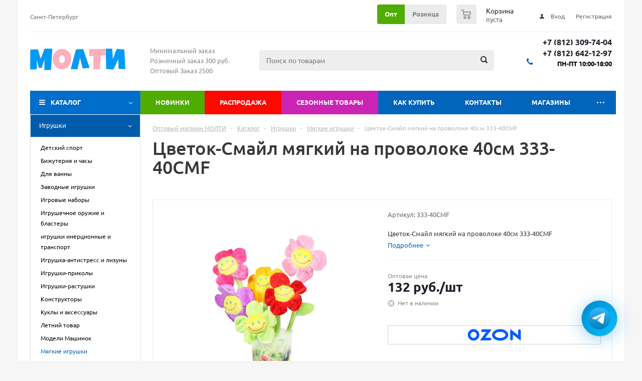

--- FILE ---
content_type: text/html; charset=UTF-8
request_url: https://molti-shop.ru/catalog/igrushki_i_igry_1/myagkie_igrushki/22353/
body_size: 43574
content:
<!DOCTYPE html>
<html xml:lang="ru-RU" lang="ru-RU" xmlns="http://www.w3.org/1999/xhtml" >
<head>
    <title>Купить Цветок-Смайл мягкий на проволоке 40см 333-40CMF</title>
    <meta name="viewport" content="initial-scale=1.0, width=device-width" />
    <meta name="HandheldFriendly" content="true" />
    <meta name="yes" content="yes" />
    <meta name="apple-mobile-web-app-status-bar-style" content="black" />
    <meta name="SKYPE_TOOLBAR" content="SKYPE_TOOLBAR_PARSER_COMPATIBLE" />
        <meta http-equiv="Content-Type" content="text/html; charset=UTF-8" />
<meta name="description" content="Цветок-Смайл мягкий на проволоке 40см 333-40CMF. Большой выбор детских товаров и канцтоваров, скидки, фото, отзывы, прайс-лист, мелким оптом и в розницу, быстрая доставка по России | Molti-Shop.ru" />
<link href="/bitrix/js/main/core/css/core_popup.css?170906154817570" type="text/css"  rel="stylesheet" />
<link href="/bitrix/templates/aspro_optimus/components/bitrix/sale.gift.main.products/main/style.css?1709061555663" type="text/css"  rel="stylesheet" />
<link href="/bitrix/templates/aspro_optimus/css/jquery.fancybox.css?17090615554353" type="text/css"  data-template-style="true"  rel="stylesheet" />
<link href="/bitrix/templates/aspro_optimus/css/styles.css?1742820426119679" type="text/css"  data-template-style="true"  rel="stylesheet" />
<link href="/bitrix/js/main/core/css/core.css?17090615483963" type="text/css"  data-template-style="true"  rel="stylesheet" />
<link href="/bitrix/templates/aspro_optimus/ajax/ajax.css?1709061555326" type="text/css"  data-template-style="true"  rel="stylesheet" />
<link href="/bitrix/templates/aspro_optimus/components/bitrix/menu/top_content_multilevel/style.css?1744272865422" type="text/css"  data-template-style="true"  rel="stylesheet" />
<link href="/bitrix/components/bitrix/system.show_message/templates/.default/style.css?170906155264" type="text/css"  data-template-style="true"  rel="stylesheet" />
<link href="/bitrix/templates/aspro_optimus/styles.css?17413864834835" type="text/css"  data-template-style="true"  rel="stylesheet" />
<link href="/bitrix/templates/aspro_optimus/template_styles.css?1759002819328823" type="text/css"  data-template-style="true"  rel="stylesheet" />
<link href="/bitrix/templates/aspro_optimus/themes/navy/theme.css?170906155532406" type="text/css"  data-template-style="true"  rel="stylesheet" />
<link href="/bitrix/templates/aspro_optimus/bg_color/light/bgcolors.css?170906155552" type="text/css"  data-template-style="true"  rel="stylesheet" />
<link href="/bitrix/templates/aspro_optimus/css/media.css?1744100606105596" type="text/css"  data-template-style="true"  rel="stylesheet" />
<link href="/bitrix/templates/aspro_optimus/css/fonts/font-awesome/css/font-awesome.min.css?170906155529063" type="text/css"  data-template-style="true"  rel="stylesheet" />
<link href="/bitrix/templates/aspro_optimus/css/print.css?17090615555385" type="text/css"  data-template-style="true"  rel="stylesheet" />
<link href="/bitrix/templates/aspro_optimus/css/custom.css?175269945439979" type="text/css"  data-template-style="true"  rel="stylesheet" />
<script type="text/javascript">if(!window.BX)window.BX={};if(!window.BX.message)window.BX.message=function(mess){if(typeof mess=='object') for(var i in mess) BX.message[i]=mess[i]; return true;};</script>
<script type="text/javascript">(window.BX||top.BX).message({'JS_CORE_LOADING':'Загрузка...','JS_CORE_NO_DATA':'- Нет данных -','JS_CORE_WINDOW_CLOSE':'Закрыть','JS_CORE_WINDOW_EXPAND':'Развернуть','JS_CORE_WINDOW_NARROW':'Свернуть в окно','JS_CORE_WINDOW_SAVE':'Сохранить','JS_CORE_WINDOW_CANCEL':'Отменить','JS_CORE_WINDOW_CONTINUE':'Продолжить','JS_CORE_H':'ч','JS_CORE_M':'м','JS_CORE_S':'с','JSADM_AI_HIDE_EXTRA':'Скрыть лишние','JSADM_AI_ALL_NOTIF':'Показать все','JSADM_AUTH_REQ':'Требуется авторизация!','JS_CORE_WINDOW_AUTH':'Войти','JS_CORE_IMAGE_FULL':'Полный размер'});</script>
<script type="text/javascript">(window.BX||top.BX).message({'LANGUAGE_ID':'ru','FORMAT_DATE':'DD.MM.YYYY','FORMAT_DATETIME':'DD.MM.YYYY HH:MI:SS','COOKIE_PREFIX':'BITRIX_SM','SERVER_TZ_OFFSET':'10800','SITE_ID':'s1','SITE_DIR':'/','USER_ID':'','SERVER_TIME':'1769486678','USER_TZ_OFFSET':'0','USER_TZ_AUTO':'Y','bitrix_sessid':'1fa1acc8c1e798ab55466aad217aa619'});</script>


<script type="text/javascript" src="/bitrix/js/main/core/core.js?1709061548124952"></script>
<script type="text/javascript" src="/bitrix/js/main/jquery/jquery-1.8.3.min.js?170906154893637"></script>
<script type="text/javascript" src="/bitrix/js/main/json/json2.min.js?17090615483467"></script>
<script type="text/javascript" src="/bitrix/js/main/core/core_ls.js?170906154810430"></script>
<script type="text/javascript" src="/bitrix/js/main/ajax.js?170906154835509"></script>
<script type="text/javascript" src="/bitrix/js/main/core/core_ajax.js?170906154840595"></script>
<script type="text/javascript" src="/bitrix/js/main/core/core_popup.js?170906154870672"></script>
<script type="text/javascript" src="/bitrix/js/currency/core_currency.js?17090615492459"></script>
<script>BX.message({'PHONE':'Телефон','SOCIAL':'Социальные сети','DESCRIPTION':'Описание магазина','ITEMS':'Товары','LOGO':'Логотип','REGISTER_INCLUDE_AREA':'Текст о регистрации','AUTH_INCLUDE_AREA':'Текст об авторизации','FRONT_IMG':'Изображение компании','EMPTY_CART':'пуста','CATALOG_VIEW_MORE':'... Показать все','CATALOG_VIEW_LESS':'... Свернуть','JS_REQUIRED':'Заполните это поле!','JS_FORMAT':'Неверный формат!','JS_FILE_EXT':'Недопустимое расширение файла!','JS_PASSWORD_COPY':'Пароли не совпадают!','JS_PASSWORD_LENGTH':'Минимум 6 символов!','JS_ERROR':'Неверно заполнено поле!','JS_FILE_SIZE':'Максимальный размер 5мб!','JS_FILE_BUTTON_NAME':'Выберите файл','JS_FILE_DEFAULT':'Файл не найден','JS_DATE':'Некорректная дата!','JS_REQUIRED_LICENSES':'Согласитесь с условиями!','FANCY_CLOSE':'Закрыть','FANCY_NEXT':'Следующий','FANCY_PREV':'Предыдущий','TOP_AUTH_REGISTER':'Регистрация','CALLBACK':'Заказать звонок','UNTIL_AKC':'До конца акции','TITLE_QUANTITY_BLOCK':'Остаток','TITLE_QUANTITY':'штук','TOTAL_SUMM_ITEM':'Общая стоимость ','COUNTDOWN_SEC':'сек.','COUNTDOWN_MIN':'мин.','COUNTDOWN_HOUR':'час.','COUNTDOWN_DAY0':'дней','COUNTDOWN_DAY1':'день','COUNTDOWN_DAY2':'дня','COUNTDOWN_WEAK0':'Недель','COUNTDOWN_WEAK1':'Неделя','COUNTDOWN_WEAK2':'Недели','COUNTDOWN_MONTH0':'Месяцев','COUNTDOWN_MONTH1':'Месяц','COUNTDOWN_MONTH2':'Месяца','COUNTDOWN_YEAR0':'Лет','COUNTDOWN_YEAR1':'Год','COUNTDOWN_YEAR2':'Года','CATALOG_PARTIAL_BASKET_PROPERTIES_ERROR':'Заполнены не все свойства у добавляемого товара','CATALOG_EMPTY_BASKET_PROPERTIES_ERROR':'Выберите свойства товара, добавляемые в корзину в параметрах компонента','CATALOG_ELEMENT_NOT_FOUND':'Элемент не найден','ERROR_ADD2BASKET':'Ошибка добавления товара в корзину','CATALOG_SUCCESSFUL_ADD_TO_BASKET':'Успешное добавление товара в корзину','ERROR_BASKET_TITLE':'Ошибка корзины','ERROR_BASKET_PROP_TITLE':'Выберите свойства, добавляемые в корзину','ERROR_BASKET_BUTTON':'Выбрать','BASKET_TOP':'Корзина в шапке','ERROR_ADD_DELAY_ITEM':'Ошибка отложенной корзины','VIEWED_TITLE':'Ранее вы смотрели','VIEWED_BEFORE':'Ранее вы смотрели','BEST_TITLE':'Лучшие предложения','CT_BST_SEARCH_BUTTON':'Поиск','CT_BST_SEARCH2_BUTTON':'Найти','BASKET_PRINT_BUTTON':'Распечатать','BASKET_CLEAR_ALL_BUTTON':'Очистить','BASKET_QUICK_ORDER_BUTTON':'Быстрый заказ','BASKET_CONTINUE_BUTTON':'Продолжить покупки','BASKET_ORDER_BUTTON':'Оформить заказ','SHARE_BUTTON':'Поделиться','BASKET_CHANGE_TITLE':'Ваш заказ','BASKET_CHANGE_LINK':'Изменить','FROM':'от','TITLE_BLOCK_VIEWED_NAME':'Ранее вы смотрели','T_BASKET':'Корзина заказа','FILTER_EXPAND_VALUES':'Показать все','FILTER_HIDE_VALUES':'Свернуть','FULL_ORDER':'Полный заказ','ITEM_ECONOMY':'Экономия'})</script>
<link rel="shortcut icon" href="/include/favicon.ico?1709061264" type="image/x-icon" />
<link rel="apple-touch-icon" sizes="180x180" href="/include/apple-touch-icon.png" />
<link href="https://molti-shop.ru/catalog/igrushki_i_igry_1/myagkie_igrushki/22353/" rel="canonical" />
<meta property="og:description" content="Цветок-Смайл мягкий на проволоке 40см 333-40CMF. Большой выбор детских товаров и канцтоваров, скидки, фото, отзывы, прайс-лист, мелким оптом и в розницу, быстрая доставка по России | Molti-Shop.ru" />
<meta property="og:image" content="/upload/iblock/a9f/a9f2a76f08502d237e9e490c149fa0da.jpg" />
<link rel="image_src" href="/upload/iblock/a9f/a9f2a76f08502d237e9e490c149fa0da.jpg"  />
<meta property="og:title" content="Купить Цветок-Смайл мягкий на проволоке 40см 333-40CMF" />
<meta property="og:type" content="website" />
<meta property="og:url" content="/catalog/igrushki_i_igry_1/myagkie_igrushki/22353/" />



<script type="text/javascript" src="/bitrix/templates/aspro_optimus/js/jquery.actual.min.js?17090615551251"></script>
<script type="text/javascript" src="/bitrix/templates/aspro_optimus/js/jqModal.js?17090615553355"></script>
<script type="text/javascript" src="/bitrix/templates/aspro_optimus/js/jquery.fancybox.js?170906155545891"></script>
<script type="text/javascript" src="/bitrix/templates/aspro_optimus/js/jquery.history.js?170906155521571"></script>
<script type="text/javascript" src="/bitrix/templates/aspro_optimus/js/jquery.flexslider.js?170906155555515"></script>
<script type="text/javascript" src="/bitrix/templates/aspro_optimus/js/jquery.validate.min.js?170906155522257"></script>
<script type="text/javascript" src="/bitrix/templates/aspro_optimus/js/jquery.inputmask.bundle.min.js?170906155563845"></script>
<script type="text/javascript" src="/bitrix/templates/aspro_optimus/js/jquery.easing.1.3.js?17090615558095"></script>
<script type="text/javascript" src="/bitrix/templates/aspro_optimus/js/equalize.min.js?1709061555588"></script>
<script type="text/javascript" src="/bitrix/templates/aspro_optimus/js/jquery.alphanumeric.js?17090615551972"></script>
<script type="text/javascript" src="/bitrix/templates/aspro_optimus/js/jquery.cookie.js?17090615553066"></script>
<script type="text/javascript" src="/bitrix/templates/aspro_optimus/js/jquery.plugin.min.js?17090615553181"></script>
<script type="text/javascript" src="/bitrix/templates/aspro_optimus/js/jquery.countdown.min.js?170906155513137"></script>
<script type="text/javascript" src="/bitrix/templates/aspro_optimus/js/jquery.countdown-ru.js?17090615551400"></script>
<script type="text/javascript" src="/bitrix/templates/aspro_optimus/js/jquery.ikSelect.js?170906155532030"></script>
<script type="text/javascript" src="/bitrix/templates/aspro_optimus/js/sly.js?170906155559910"></script>
<script type="text/javascript" src="/bitrix/templates/aspro_optimus/js/equalize_ext.js?17090615552846"></script>
<script type="text/javascript" src="/bitrix/templates/aspro_optimus/js/jquery.dotdotdot.js?17090615555908"></script>
<script type="text/javascript" src="/bitrix/templates/aspro_optimus/js/main.js?1768811291154431"></script>
<script type="text/javascript" src="/bitrix/components/bitrix/search.title/script.js?17090615519674"></script>
<script type="text/javascript" src="/bitrix/templates/aspro_optimus/components/bitrix/menu/left_front_catalog_collapse/script.js?1709061555277"></script>
<script type="text/javascript" src="/bitrix/templates/aspro_optimus/js/custom.js?17442323994556"></script>
<script type="text/javascript" src="/bitrix/templates/aspro_optimus/components/bitrix/catalog.element/main/script.js?1744211439108639"></script>
<script type="text/javascript" src="/bitrix/templates/aspro_optimus/components/bitrix/sale.gift.product/main/script.js?170906155544951"></script>
<script type="text/javascript" src="/bitrix/templates/aspro_optimus/components/bitrix/sale.gift.main.products/main/script.js?17090615553763"></script>
<script type="text/javascript" src="/bitrix/templates/aspro_optimus/components/bitrix/catalog.bigdata.products/main_new/script.js?170906155536167"></script>
<script type="text/javascript">var _ba = _ba || []; _ba.push(["aid", "b8da4841aff5cf5ec054db614b14674d"]); _ba.push(["host", "molti-shop.ru"]); (function() {var ba = document.createElement("script"); ba.type = "text/javascript"; ba.async = true;ba.src = (document.location.protocol == "https:" ? "https://" : "http://") + "bitrix.info/ba.js";var s = document.getElementsByTagName("script")[0];s.parentNode.insertBefore(ba, s);})();</script>


            <!--[if gte IE 9]><style type="text/css">.basket_button, .button30, .icon {filter: none;}</style><![endif]-->
        <link href='/bitrix/templates/aspro_optimus/css/fonts/ubuntu/ubuntu.css' rel='stylesheet' type='text/css'>
 <link rel="apple-touch-icon" sizes="180x180" href="/apple-touch-icon.png">
<link rel="icon" type="image/png" sizes="32x32" href="/favicon-32x32.png">
<link rel="icon" type="image/png" sizes="16x16" href="/favicon-16x16.png">
<link rel="manifest" href="/site.webmanifest">
<link rel="mask-icon" href="/safari-pinned-tab.svg" color="#5bbad5">
<meta name="msapplication-TileColor" content="#da532c">
<meta name="theme-color" content="#ffffff">
 
<meta name="yandex-verification" content="3d7d1ae7abe7e559" />


<script>
	var yandexEvents = new function(){
		var myWatchers = new Array();
		this.addEventListener = function( watcher ){
			myWatchers.push( watcher );
		};

		this.raiseEvents = function( eventId ){
			for( var thisEventIndex in myWatchers ){
				myWatchers[thisEventIndex]( eventId );
			}
		};
	};
	window.onload=function(){
		window.dataLayer = window.dataLayer || [];
	}
</script>
<!-- Yandex.Metrika counter -->
<script type="text/javascript" >
   (function(m,e,t,r,i,k,a){m[i]=m[i]||function(){(m[i].a=m[i].a||[]).push(arguments)};
   m[i].l=1*new Date();
   for (var j = 0; j < document.scripts.length; j++) {if (document.scripts[j].src === r) { return; }}
   k=e.createElement(t),a=e.getElementsByTagName(t)[0],k.async=1,k.src=r,a.parentNode.insertBefore(k,a)})
   (window, document, "script", "https://mc.yandex.ru/metrika/tag.js", "ym");

   ym(44967928, "init", {
        clickmap:true,
        trackLinks:true,
        accurateTrackBounce:true,
        webvisor:true,
        ecommerce:"dataLayer"
   });
</script>
<noscript><div><img src="https://mc.yandex.ru/watch/44967928" style="position:absolute; left:-9999px;" alt="" /></div></noscript>
<!-- /Yandex.Metrika counter --></head>
<body id="main" data-usertype="">
    <div id="panel"></div>
		<script type="text/javascript">
		BX.message({'MIN_ORDER_PRICE_TEXT':'<b>Минимальная сумма заказа #PRICE#<\/b><br/>Пожалуйста, добавьте еще товаров в корзину','MIN_ORDER_PRICE_TEXT_OPT':'<b>Минимальная оптовая сумма заказа #PRICE#<\/b><br/>\nПожалуйста, добавьте еще товаров в корзину ','LICENSES_TEXT':'Я согласен на <a href=\"/include/licenses_detail.php\" target=\"_blank\">обработку персональных данных<\/a>'});

		var arOptimusOptions = ({
			"SITE_DIR" : "/",
			"SITE_ID" : "s1",
			"FORM" : ({
				"ASK_FORM_ID" : "ASK",
				"SERVICES_FORM_ID" : "SERVICES",
				"FEEDBACK_FORM_ID" : "FEEDBACK",
"SIMPLE_FORM_7_FORM_ID" : "SIMPLE_FORM_7",
				"CALLBACK_FORM_ID" : "CALLBACK",
				"RESUME_FORM_ID" : "RESUME",
				"TOORDER_FORM_ID" : "TOORDER"
			}),
			"PAGES" : ({
				"FRONT_PAGE" : "",
				"BASKET_PAGE" : "",
				"ORDER_PAGE" : "",
				"PERSONAL_PAGE" : "",
				"CATALOG_PAGE" : "1"
			}),
			"PRICES" : ({
				"MIN_PRICE" : "300",
				"MIN_PRICE_OPT" : "2500",
			}),
			"THEME" : ({
				"THEME_SWITCHER" : "n",
				"COLOR_THEME" : "navy",
				"CUSTOM_COLOR_THEME" : "006dca",
				"LOGO_IMAGE" : "",
				"FAVICON_IMAGE" : "/include/favicon.ico?1709061264",
				"APPLE_TOUCH_ICON_IMAGE" : "/include/apple-touch-icon.png",
				"BANNER_WIDTH" : "",
				"BANNER_ANIMATIONTYPE" : "FADE",
				"BANNER_SLIDESSHOWSPEED" : "1500",
				"BANNER_ANIMATIONSPEED" : "300",
				"HEAD" : ({
					"VALUE" : "",
					"MENU" : "",
					"MENU_COLOR" : "",
					"HEAD_COLOR" : "",
				}),
				"BASKET" : "normal",
				"STORES" : "",
				"STORES_SOURCE" : "iblock",
				"TYPE_SKU" : "type_1",
				"TYPE_VIEW_FILTER" : "horizontal",
				"SHOW_BASKET_ONADDTOCART" : "N",
				"SHOW_BASKET_PRINT" : "Y",
				"SHOW_ONECLICKBUY_ON_BASKET_PAGE" : "N",
				"PHONE_MASK" : "+7 (999) 999-99-99",
				"VALIDATE_PHONE_MASK" : "^[+][7] [(][0-9]{3}[)] [0-9]{3}[-][0-9]{2}[-][0-9]{2}$",
				"SCROLLTOTOP_TYPE" : "NONE",
				"SCROLLTOTOP_POSITION" : "PADDING",
				"MENU_POSITION" : "top",
				"SHOW_LICENCE" : "Y",
				"LICENCE_CHECKED" : "Y",
				"DETAIL_PICTURE_MODE" : "POPUP",
				"SHOW_TOTAL_SUMM" : "N",
			}),
			"COUNTERS":({
				"YANDEX_COUNTER" : "821",
				"YANDEX_ECOMERCE" : "Y",
				"USE_YA_COUNTER" : "Y",
				"YA_COUNTER_ID" : "44967928",
				"USE_FORMS_GOALS" : "NONE",
				"USE_BASKET_GOALS" : "N",
				"USE_1CLICK_GOALS" : "N",
				"USE_FASTORDER_GOALS" : "N",
				"USE_FULLORDER_GOALS" : "Y",
				"USE_DEBUG_GOALS" : "N",
				"GOOGLE_COUNTER" : "0",
				"GOOGLE_ECOMERCE" : "N",
				"TYPE":{
					"ONE_CLICK":"Покупка в 1 клик",
					"QUICK_ORDER":"Быстрый заказ",
				},
				"GOOGLE_EVENTS":{
					"ADD2BASKET": "addToCart",
					"REMOVE_BASKET": "removeFromCart",
					"CHECKOUT_ORDER": "checkout",
				}
			}),
			"JS_ITEM_CLICK":({
				"precision" : 6,
				"precisionFactor" : Math.pow(10,6)
			})
		});

		$(document).ready(function(){
			$.extend( $.validator.messages, {
				required: BX.message('JS_REQUIRED'),
				email: BX.message('JS_FORMAT'),
				equalTo: BX.message('JS_PASSWORD_COPY'),
				minlength: BX.message('JS_PASSWORD_LENGTH'),
				remote: BX.message('JS_ERROR')
			});

			$.validator.addMethod(
				'regexp', function( value, element, regexp ){
					var re = new RegExp( regexp );
					return this.optional( element ) || re.test( value );
				},
				BX.message('JS_FORMAT')
			);

			$.validator.addMethod(
				'filesize', function( value, element, param ){
					return this.optional( element ) || ( element.files[0].size <= param )
				},
				BX.message('JS_FILE_SIZE')
			);

			$.validator.addMethod(
				'date', function( value, element, param ) {
					var status = false;
					if(!value || value.length <= 0){
						status = false;
					}
					else{
						// html5 date allways yyyy-mm-dd
						var re = new RegExp('^([0-9]{4})(.)([0-9]{2})(.)([0-9]{2})$');
						var matches = re.exec(value);
						if(matches){
							var composedDate = new Date(matches[1], (matches[3] - 1), matches[5]);
							status = ((composedDate.getMonth() == (matches[3] - 1)) && (composedDate.getDate() == matches[5]) && (composedDate.getFullYear() == matches[1]));
						}
						else{
							// firefox
							var re = new RegExp('^([0-9]{2})(.)([0-9]{2})(.)([0-9]{4})$');
							var matches = re.exec(value);
							if(matches){
								var composedDate = new Date(matches[5], (matches[3] - 1), matches[1]);
								status = ((composedDate.getMonth() == (matches[3] - 1)) && (composedDate.getDate() == matches[1]) && (composedDate.getFullYear() == matches[5]));
							}
						}
					}
					return status;
				}, BX.message('JS_DATE')
			);

			$.validator.addMethod(
				'extension', function(value, element, param){
					param = typeof param === 'string' ? param.replace(/,/g, '|') : 'png|jpe?g|gif';
					return this.optional(element) || value.match(new RegExp('.(' + param + ')$', 'i'));
				}, BX.message('JS_FILE_EXT')
			);

			$.validator.addMethod(
				'captcha', function( value, element, params ){
					return $.validator.methods.remote.call(this, value, element,{
						url: arOptimusOptions['SITE_DIR'] + 'ajax/check-captcha.php',
						type: 'post',
						data:{
							captcha_word: value,
							captcha_sid: function(){
								return $(element).closest('form').find('input[name="captcha_sid"]').val();
							}
						}
					});
				},
				BX.message('JS_ERROR')
			);

			$.validator.addClassRules({
				'phone':{
					regexp: arOptimusOptions['THEME']['VALIDATE_PHONE_MASK']
				},
				'confirm_password':{
					equalTo: 'input[name="REGISTER\[PASSWORD\]"]',
					minlength: 6
				},
				'password':{
					minlength: 6
				},
				'inputfile':{
					extension: arOptimusOptions['THEME']['VALIDATE_FILE_EXT'],
					filesize: 5000000
				},
				'captcha':{
					captcha: ''
				}
			});

			if(arOptimusOptions['THEME']['PHONE_MASK']){
				$('input.phone').inputmask('mask', {'mask': arOptimusOptions['THEME']['PHONE_MASK']});
			}

			jqmEd('order_price', arOptimusOptions['FORM']['SIMPLE_FORM_7_FORM_ID'], '.order_price_btn');
			jqmEd('ask', arOptimusOptions['FORM']['ASK_FORM_ID'], '.ask_btn');
			jqmEd('services', arOptimusOptions['FORM']['SERVICES_FORM_ID'], '.services_btn','','.services_btn');
			if($('.resume_send').length){
				$('.resume_send').live('click', function(e){
					$("body").append("<span class='resume_send_wr' style='display:none;'></span>");
					jqmEd('resume', arOptimusOptions['FORM']['RESUME_FORM_ID'], '.resume_send_wr','', this);
					$("body .resume_send_wr").click();
					$("body .resume_send_wr").remove();
				})
			}
			jqmEd('callback', arOptimusOptions['FORM']['CALLBACK_FORM_ID'], '.callback_btn');

		});
		</script>
			

<div class="wrapper catalog_igrushki_i_igry_1_myagkie_igrushki_22353_page_wrapper catalog_page basket_normal colored banner_auto">
    <div class="header_wrap ">
                    <div class="top-h-row">
                <div class="wrapper_inner">
                    <div class="top_inner top-menu__wrapper">
                        <div class="content_menu hidden_mobile">
                            	<ul class="menu topest">
					<li  >
				<a href="/contacts/"><span>Санкт-Петербург</span></a>
			</li>
				<li class="more hidden">
			<span>...</span>
			<ul class="dropdown"></ul>
		</li>
	</ul>
                        </div>
                        <div class="h-user-block hidden_mobile" id="personal_block">
                            <form id="auth_params" action="/ajax/show_personal_block.php">
	<input type="hidden" name="REGISTER_URL" value="/auth/registration/" />
	<input type="hidden" name="FORGOT_PASSWORD_URL" value="/auth/forgot-password/" />
	<input type="hidden" name="PROFILE_URL" value="/personal/" />
	<input type="hidden" name="SHOW_ERRORS" value="Y" />
</form>
<!--'start_frame_cache_iIjGFB'-->	<div class="module-enter no-have-user">
		<!--noindex-->
			<a class="avtorization-call icon" rel="nofollow" href="/auth/"><span>Вход</span></a>
			<a class="register" rel="nofollow" href="/auth/registration/"><span>Регистрация</span></a>
		<!--/noindex-->
	</div>
<!--'end_frame_cache_iIjGFB'-->                        </div>
                        <div class="basket_wrapp hidden_mobile">
                                                            <div class="wrapp_all_icons">
                                                                        <div class="header-cart" id="basket_line">
                                            <div class="basket_fly">
        <div class="opener">
            <div title="" data-type="AnDelCanBuy" class="basket_count small clicked empty">
                <a href="/basket/"></a>
                <div class="wraps_icon_block basket">
                    <div class="count empty_items">
						<span>
							<span class="items">
								<span>0</span>
							</span>
						</span>
                    </div>
                </div>
            </div>
            <div title="" data-type="DelDelCanBuy" class="wish_count small clicked empty">
                <a href="/basket/"></a>
                <div class="wraps_icon_block delay">
                    <div class="count empty_items">
						<span>
							<span class="items">
								<span>0</span>
							</span>
						</span>
                    </div>
                </div>
            </div>
            <div title="Сравнение товаров" class="compare_count small">
                <noindex><a rel="nofollow" href="/catalog/compare.php"></a></noindex>
                <div id="compare_fly" class="wraps_icon_block compare">
                    <div class="count empty_items">
						<span>
							<span class="items">
								<span>0</span>
							</span>
						</span>
                    </div>
                </div>
            </div>
            <div title="Вход\регистрация" class="user_block small">
                <noindex><a rel="nofollow" href="/auth/"></a></noindex>
                <div class="wraps_icon_block no_img user_reg"></div>
            </div>

        </div>
        
        <div class="basket_sort">
            <span class="basket_title">Корзина заказа</span>
        </div>
        
    </div>
    <!--'start_frame_cache_header-cart'-->                                    <script type="text/javascript">
                $(document).ready(function() {
                    $.ajax({
                        url: arOptimusOptions['SITE_DIR'] + 'ajax/show_basket_top.php',
                        type: 'post',
                        success: function(html){
                            $('#basket_line').html(html);
                            $('.header-compare-block').css({'opacity':'1'});
                        }
                    });
                });
            </script>
                <!--'end_frame_cache_header-cart'-->                                    </div>
                                </div>
                                                        <div class="clearfix"></div>
                        </div>

                        <button class="menu-btn visible_mobile js-mobile-menu">
                            <img src="/images/menu.svg" class="hamburger-icon" alt="Меню">
                        </button>

                                                
                        <div class="user-type-select">
                            <a href="javascript:void(0);" data-usertype="opt" class="active">Опт</a><a href="javascript:void(0);" data-usertype="rozn">Розница</a>
                        </div>

                        <script>
                            $(document).ready(function() {
                                $(".user-type-select a").on("click", function(e) {
                                    e.preventDefault();
                                    if (!$(this).hasClass("active")) {
                                        var userType = $(this).attr("data-usertype") ? $(this).attr("data-usertype") : "rozn";
                                        $.cookie('rcUserType', userType, { expires: 10, path: '/' });
                                        location.reload();
                                    }
                                });
                            });
                        </script>

                        <form class="search-container visible_mobile" action="/catalog/">
                            <button class="search-icon" type="submit" name="s" value="Найти"></button>
                            <input class="search-input" type="text" name="q" placeholder="Поиск...">
                        </form>

                        <div class="clearfix hidden_mobile"></div>
                    </div>
                    <div class="inc_menu visible_mobile mobile-menu__wrapper">
                        
    <ul class="menu top menu_top_block catalogfirst visible_on_ready">
                                <li class="but-novelty   ">
                <a  class=" " href="/novelty/" >Новинки</a>
                            </li>
                                <li class="but-sale   ">
                <a  class=" " href="/sale/" >Распродажа</a>
                            </li>
                                <li class="but-seazon   ">
                <a  class=" " href="/sezonnye_tovary/" >Сезонные товары</a>
                            </li>
                                <li class="   has-child">
                <a  rel="nofollow" class=" icons_fa parent" href="/help/" >Как купить</a>
                                    <ul class="dropdown">
                                                                                <li class=" ">
                                <a class="" href="/help/usloviya-dlya-optovikov/">Условия для оптовиков</a>
                                                            </li>
                                                                                <li class=" ">
                                <a class="" href="/help/usloviya-dlya-roznitsy/">Условия для розницы</a>
                                                            </li>
                                                                                <li class=" ">
                                <a class="" rel="nofollow" href="/help/payment/">Условия оплаты</a>
                                                            </li>
                                                                                <li class=" ">
                                <a class="" href="/help/delivery/">Условия доставки</a>
                                                            </li>
                                                                                <li class=" ">
                                <a class="" rel="nofollow" href="/help/warranty/">Условия возврата</a>
                                                            </li>
                                            </ul>
                            </li>
                                <li class="   ">
                <a  class=" " href="/contacts/" >Контакты</a>
                            </li>
                                <li class="   ">
                <a  class=" " href="/contacts/" >Магазины</a>
                            </li>
                                <li class="   has-child">
                <a  rel="nofollow" class=" icons_fa parent" href="/company/" >О компании</a>
                                    <ul class="dropdown">
                                                                                <li class=" ">
                                <a class="" href="/company/consent/">Политика конфидециальности</a>
                                                            </li>
                                            </ul>
                            </li>
                                <li class="   ">
                <a  class="order_price_btn " href="#" >Прайс-лист</a>
                            </li>
                <li class="more">
            <a href="javascript:;" rel="nofollow"></a>
            <ul class="dropdown"></ul>
        </li>
    </ul>
    <div class="mobile_menu_wrapper">
        <ul class="mobile_menu">
                                            <li class="icons_fa has-child current">
                    <a class="dark_link parent"  href="/catalog/" >Каталог</a>
                                            <ul class="dropdown">
                                                            <li class="full  current ">
                                    <a class="icons_fa parent"  href="/catalog/igrushki_i_igry_1/">Игрушки</a>
                                </li>
                                                            <li class="full ">
                                    <a class="icons_fa "  href="/catalog/konstruktory_2/">Конструкторы</a>
                                </li>
                                                            <li class="full ">
                                    <a class="icons_fa parent"  href="/catalog/kantselyarskie_tovary_1/">Канцелярские товары</a>
                                </li>
                                                            <li class="full ">
                                    <a class="icons_fa "  href="/catalog/golovolomki/">Головоломки</a>
                                </li>
                                                            <li class="full ">
                                    <a class="icons_fa "  href="/catalog/breloki/">Брелоки</a>
                                </li>
                                                            <li class="full ">
                                    <a class="icons_fa "  href="/catalog/znachki/">Значки</a>
                                </li>
                                                            <li class="full ">
                                    <a class="icons_fa "  href="/catalog/sladosti/">Сладости</a>
                                </li>
                                                            <li class="full ">
                                    <a class="icons_fa "  href="/catalog/svetootrazhayka/">Светоотражайка</a>
                                </li>
                                                            <li class="full ">
                                    <a class="icons_fa parent"  href="/catalog/detskoe_tvorchestvo/">Детское творчество</a>
                                </li>
                                                            <li class="full ">
                                    <a class="icons_fa "  href="/catalog/raskraski_1/">Раскраски</a>
                                </li>
                                                            <li class="full ">
                                    <a class="icons_fa parent"  href="/catalog/razvitie_i_obuchenie_1/">Развитие и обучение</a>
                                </li>
                                                            <li class="full ">
                                    <a class="icons_fa parent"  href="/catalog/dlya_risovaniya_2/">Для рисования</a>
                                </li>
                                                            <li class="full ">
                                    <a class="icons_fa parent"  href="/catalog/nakleyki_/">Наклейки </a>
                                </li>
                                                            <li class="full ">
                                    <a class="icons_fa parent"  href="/catalog/tovary_dlya_shkoly_1/">Товары для ШКОЛЫ</a>
                                </li>
                                                            <li class="full ">
                                    <a class="icons_fa "  href="/catalog/konverty_dlya_deneg_1/">Конверты для денег</a>
                                </li>
                                                            <li class="full ">
                                    <a class="icons_fa "  href="/catalog/gramoty_diplomy_nagrady/">Грамоты/Дипломы/Награды</a>
                                </li>
                                                            <li class="full ">
                                    <a class="icons_fa parent"  href="/catalog/upakovochnye_materialy_1/">Упаковочные материалы</a>
                                </li>
                                                            <li class="full ">
                                    <a class="icons_fa parent"  href="/catalog/tovary_dlya_prazdnika/">Товары для праздника</a>
                                </li>
                                                            <li class="full ">
                                    <a class="icons_fa "  href="/catalog/pakety_polietilenovye_podarochnye/">Пакеты полиэтиленовые подарочные</a>
                                </li>
                                                            <li class="full ">
                                    <a class="icons_fa "  href="/catalog/magnity/">Магниты</a>
                                </li>
                                                            <li class="full ">
                                    <a class="icons_fa "  href="/catalog/tovary_dlya_doma_dachi_sada/">Товары для дома, дачи, сада</a>
                                </li>
                                                            <li class="full ">
                                    <a class="icons_fa "  href="/catalog/detskie_knigi/">Детские Книги</a>
                                </li>
                                                            <li class="full ">
                                    <a class="icons_fa "  href="/catalog/igrushki_dlya_zhivotnykh/">Игрушки для животных</a>
                                </li>
                                                            <li class="full ">
                                    <a class="icons_fa parent"  href="/catalog/podarochnaya_upakovka_i_floristika/">Подарочная Упаковка и Флористика</a>
                                </li>
                                                            <li class="full ">
                                    <a class="icons_fa "  href="/catalog/fotoramki/">Фоторамки</a>
                                </li>
                                                    </ul>
                                    </li>
                                            <li class="icons_fa  ">
                    <a class="dark_link "  href="/novelty/" >Новинки</a>
                                    </li>
                                            <li class="icons_fa  ">
                    <a class="dark_link "  href="/sale/" >Распродажа</a>
                                    </li>
                                            <li class="icons_fa  ">
                    <a class="dark_link "  href="/sezonnye_tovary/" >Сезонные товары</a>
                                    </li>
                                            <li class="icons_fa has-child ">
                    <a class="dark_link parent"  rel="nofollow" href="/help/" >Как купить</a>
                                            <ul class="dropdown">
                                                            <li class="full ">
                                    <a class="icons_fa "  rel="nofollow" href="/help/usloviya-dlya-optovikov/">Условия для оптовиков</a>
                                </li>
                                                            <li class="full ">
                                    <a class="icons_fa "  rel="nofollow" href="/help/usloviya-dlya-roznitsy/">Условия для розницы</a>
                                </li>
                                                            <li class="full ">
                                    <a class="icons_fa "  rel="nofollow" href="/help/payment/">Условия оплаты</a>
                                </li>
                                                            <li class="full ">
                                    <a class="icons_fa "  rel="nofollow" href="/help/delivery/">Условия доставки</a>
                                </li>
                                                            <li class="full ">
                                    <a class="icons_fa "  rel="nofollow" href="/help/warranty/">Условия возврата</a>
                                </li>
                                                    </ul>
                                    </li>
                                            <li class="icons_fa  ">
                    <a class="dark_link "  href="/contacts/" >Контакты</a>
                                    </li>
                                            <li class="icons_fa  ">
                    <a class="dark_link "  href="/contacts/" >Магазины</a>
                                    </li>
                                            <li class="icons_fa has-child ">
                    <a class="dark_link parent"  rel="nofollow" href="/company/" >О компании</a>
                                            <ul class="dropdown">
                                                            <li class="full ">
                                    <a class="icons_fa "  rel="nofollow" href="/company/consent/">Политика конфидециальности</a>
                                </li>
                                                    </ul>
                                    </li>
                                            <li class="icons_fa  ">
                    <a class="dark_link "  href="#" >Прайс-лист</a>
                                    </li>
                        <li class="search">
                <div class="search-input-div">
                    <input class="search-input" type="text" autocomplete="off" maxlength="50" size="40" placeholder="Поиск" value="" name="q">
                </div>
                <div class="search-button-div">
                    <button class="button btn-search btn-default" value="Найти" name="s" type="submit">Найти</button>
                </div>
            </li>
        </ul>
    </div>
                    </div>
                </div>
            </div>
                <header id="header">

            <div class="wrapper_inner hidden_mobile">
                <div class="top_br"></div>
                <table class="middle-h-row">
                    <tr>
                        <td class="logo_wrapp0">
                            <div class="logo nofill_n">
                                                                <a href="/">
      <svg viewBox="0 0 190 45" width="190" height="45" alt="Заказывайте игрушки для детей и школьные канцтовары оптом с доставкой по России" title="Molti-shop.ru - онлайн магазин канцтоваров и детских игрушек" style="background-color: transparent;">
        <image xlink:href="/include/logo.svg" width="190" height="45" />
      </svg>
    </a>
                            </div>
                        </td>
                        <td class="text_wrapp">
                            <div class="slogan">
                                Минимальный заказ<br>
 Розничный заказ 300 руб.<br>
 Оптовый Заказ 2500<br>                            </div>
                        </td>
                        <td  class="center_block">
                            <div class="search">
                                	<div id="title-search" class="stitle_form">
		<form action="/catalog/">
			<div class="form-control1 bg">
				<input id="title-searchs-input" type="text" name="q" value="" size="40" class="text small_block" maxlength="100" autocomplete="off" placeholder="Поиск по товарам" /><input name="s" type="submit" value="Поиск" class="button icon" />
			</div>
		</form>
	</div>
<script type="text/javascript">
var jsControl = new JCTitleSearch({
	//'WAIT_IMAGE': '/bitrix/themes/.default/images/wait.gif',
	'AJAX_PAGE' : '/catalog/igrushki_i_igry_1/myagkie_igrushki/22353/',
	'CONTAINER_ID': 'title-search',
	'INPUT_ID': 'title-searchs-input',
	'MIN_QUERY_LEN': 2
});
$("#title-searchs-input").focus(function() { $(this).parents("form").find("button[type='submit']").addClass("hover"); });
$("#title-searchs-input").blur(function() { $(this).parents("form").find("button[type='submit']").removeClass("hover"); });
</script>
</div>

                        </td>
                        <td class="phones">
                            <div class="phone_block">
										<span class="phone_wrap">
											<span class="icons fa fa-phone"></span>
											<span class="phone_text">
												<div style="line-height: 0.7;">
 <b> <span style="font-size: 12pt;"> <a href="tel:+78123097404" class="dark_link">+7 (812) 309-74-04</a><br>
 <a href="tel:+78126421297" class="dark_link">+7 (812) 642-12-97</a><br>
 </span> </b>
	<div>
 <b><span style="color: #000000;">ПН-ПТ 10:00-18:00</span></b>
	</div>
 <b><span style="font-size: 12pt;"><br>
 </span></b>
</div>
 <br>											</span>
										</span>
										                            </div>
                        </td>
                    </tr>
                </table>
            </div>
            <div class="catalog_menu menu_colored hidden_mobile">
                <div class="wrapper_inner">
                    <div class="wrapper_middle_menu wrap_menu">
                        <ul class="menu adaptive">
                            <li class="menu_opener"><div class="text">
                                    Меню                                </div></li>
                        </ul>
                        <div class="catalog_menu_ext">
                            	<ul class="menu top menu_top_block catalogfirst">
					<li class="catalog icons_fa has-child current">
				<a class="parent" href="/catalog/" >Каталог</a>
									<ul class="dropdown">
													<li class="full has-child  current  m_top">
								<a class="icons_fa parent" href="/catalog/igrushki_i_igry_1/">Игрушки</a>
								                                    <div class="dropdown">
                                        <div class="drop-column">
                                                                                            <div class="li no-childs ">
                                                    <a class="section" href="/catalog/igrushki_i_igry_1/detskiy_sport/"><span>Детский спорт</span></a>
                                                                                                        <div class="clearfix"></div>
                                                </div>
                                                                                            <div class="li no-childs ">
                                                    <a class="section" href="/catalog/igrushki_i_igry_1/bizhuteriya_i_chasy/"><span>Бижутерия и часы</span></a>
                                                                                                        <div class="clearfix"></div>
                                                </div>
                                                                                            <div class="li no-childs ">
                                                    <a class="section" href="/catalog/igrushki_i_igry_1/dlya_vanny/"><span>Для ванны</span></a>
                                                                                                        <div class="clearfix"></div>
                                                </div>
                                                                                            <div class="li no-childs ">
                                                    <a class="section" href="/catalog/igrushki_i_igry_1/zavodnye_igrushki/"><span>Заводные игрушки</span></a>
                                                                                                        <div class="clearfix"></div>
                                                </div>
                                                                                            <div class="li no-childs ">
                                                    <a class="section" href="/catalog/igrushki_i_igry_1/igrovye_nabory_1/"><span>Игровые наборы</span></a>
                                                                                                        <div class="clearfix"></div>
                                                </div>
                                                                                            <div class="li no-childs ">
                                                    <a class="section" href="/catalog/igrushki_i_igry_1/igrushechnoe_oruzhie_i_blastery_1/"><span>Игрушечное оружие и бластеры</span></a>
                                                                                                        <div class="clearfix"></div>
                                                </div>
                                                                                            <div class="li no-childs ">
                                                    <a class="section" href="/catalog/igrushki_i_igry_1/igrushki_inertsionnye_i_transport/"><span>игрушки инерционные и транспорт</span></a>
                                                                                                        <div class="clearfix"></div>
                                                </div>
                                                                                            <div class="li no-childs ">
                                                    <a class="section" href="/catalog/igrushki_i_igry_1/igrushka_antistress_i_lizuny_1/"><span>Игрушка-антистресс и лизуны</span></a>
                                                                                                        <div class="clearfix"></div>
                                                </div>
                                                                                            <div class="li no-childs ">
                                                    <a class="section" href="/catalog/igrushki_i_igry_1/igrushki_prikoly/"><span>Игрушки-приколы</span></a>
                                                                                                        <div class="clearfix"></div>
                                                </div>
                                            </div><div class="drop-column">                                                <div class="li no-childs ">
                                                    <a class="section" href="/catalog/igrushki_i_igry_1/igrushki_rastushki/"><span>Игрушки-растушки</span></a>
                                                                                                        <div class="clearfix"></div>
                                                </div>
                                                                                            <div class="li no-childs ">
                                                    <a class="section" href="/catalog/igrushki_i_igry_1/konstruktory/"><span>Конструкторы</span></a>
                                                                                                        <div class="clearfix"></div>
                                                </div>
                                                                                            <div class="li no-childs ">
                                                    <a class="section" href="/catalog/igrushki_i_igry_1/kukly_i_aksessuary_1/"><span>Куклы и аксессуары</span></a>
                                                                                                        <div class="clearfix"></div>
                                                </div>
                                                                                            <div class="li no-childs ">
                                                    <a class="section" href="/catalog/igrushki_i_igry_1/letniy_tovar/"><span>Летний товар</span></a>
                                                                                                        <div class="clearfix"></div>
                                                </div>
                                                                                            <div class="li no-childs ">
                                                    <a class="section" href="/catalog/igrushki_i_igry_1/modeli_mashinok/"><span>Модели Машинок</span></a>
                                                                                                        <div class="clearfix"></div>
                                                </div>
                                                                                            <div class="li no-childs  current ">
                                                    <a class="section" href="/catalog/igrushki_i_igry_1/myagkie_igrushki/"><span>Мягкие игрушки</span></a>
                                                                                                        <div class="clearfix"></div>
                                                </div>
                                                                                            <div class="li no-childs ">
                                                    <a class="section" href="/catalog/igrushki_i_igry_1/nastolnye_i_sportivnye_igry_1/"><span>Настольные и спортивные игры</span></a>
                                                                                                        <div class="clearfix"></div>
                                                </div>
                                                                                            <div class="li no-childs ">
                                                    <a class="section" href="/catalog/igrushki_i_igry_1/derevyannye_igrushki/"><span>Деревянные игрушки</span></a>
                                                                                                        <div class="clearfix"></div>
                                                </div>
                                                                                            <div class="li no-childs ">
                                                    <a class="section" href="/catalog/igrushki_i_igry_1/radioupravlyaemye_modeli_i_igrushki_na_batareykakh_1/"><span>Радиоуправляемые модели и игрушки на батарейках</span></a>
                                                                                                        <div class="clearfix"></div>
                                                </div>
                                            </div><div class="drop-column">                                                <div class="li no-childs ">
                                                    <a class="section" href="/catalog/igrushki_i_igry_1/detskie_shtampy/"><span>Детские штампы</span></a>
                                                                                                        <div class="clearfix"></div>
                                                </div>
                                                                                            <div class="li no-childs ">
                                                    <a class="section" href="/catalog/igrushki_i_igry_1/radugi_pruzhinki/"><span>Радуги-пружинки</span></a>
                                                                                                        <div class="clearfix"></div>
                                                </div>
                                                                                            <div class="li no-childs ">
                                                    <a class="section" href="/catalog/igrushki_i_igry_1/roboty_i_transformery_1/"><span>Роботы и трансформеры</span></a>
                                                                                                        <div class="clearfix"></div>
                                                </div>
                                                                                            <div class="li no-childs ">
                                                    <a class="section" href="/catalog/igrushki_i_igry_1/svetyashchiesya_igrushki/"><span>Светящиеся игрушки</span></a>
                                                                                                        <div class="clearfix"></div>
                                                </div>
                                                                                            <div class="li no-childs ">
                                                    <a class="section" href="/catalog/igrushki_i_igry_1/svistki_1/"><span>Свистки</span></a>
                                                                                                        <div class="clearfix"></div>
                                                </div>
                                                                                            <div class="li no-childs ">
                                                    <a class="section" href="/catalog/igrushki_i_igry_1/pogremushki/"><span>Погремушки</span></a>
                                                                                                        <div class="clearfix"></div>
                                                </div>
                                                                                            <div class="li no-childs ">
                                                    <a class="section" href="/catalog/igrushki_i_igry_1/figurki/"><span>Фигурки</span></a>
                                                                                                        <div class="clearfix"></div>
                                                </div>
                                                                                            <div class="li no-childs ">
                                                    <a class="section" href="/catalog/igrushki_i_igry_1/spinnery_1/"><span>Спиннеры</span></a>
                                                                                                        <div class="clearfix"></div>
                                                </div>
                                                                                            <div class="li no-childs ">
                                                    <a class="section" href="/catalog/igrushki_i_igry_1/elektrotovary/"><span>Электротовары</span></a>
                                                                                                        <div class="clearfix"></div>
                                                </div>
                                                                                    </div>
                                    </div>
															</li>
													<li class="full   m_top">
								<a class="icons_fa " href="/catalog/konstruktory_2/">Конструкторы</a>
								                                    <ul class="dropdown">
                                        <li class="no-childs ">
                                            <a class="section" href="/catalog/konstruktory_2/"><span>Конструкторы</span></a>
                                        </li>
                                    </ul>
                                							</li>
													<li class="full has-child  m_top">
								<a class="icons_fa parent" href="/catalog/kantselyarskie_tovary_1/">Канцелярские товары</a>
								                                    <div class="dropdown">
                                        <div class="drop-column">
                                                                                            <div class="li no-childs ">
                                                    <a class="section" href="/catalog/kantselyarskie_tovary_1/beydzhi/"><span>Бейджи</span></a>
                                                                                                        <div class="clearfix"></div>
                                                </div>
                                                                                            <div class="li no-childs ">
                                                    <a class="section" href="/catalog/kantselyarskie_tovary_1/bloki_i_podstavki_dlya_zapisey_1/"><span>Блоки и подставки для записей</span></a>
                                                                                                        <div class="clearfix"></div>
                                                </div>
                                                                                            <div class="li no-childs ">
                                                    <a class="section" href="/catalog/kantselyarskie_tovary_1/bloknoty/"><span>Блокноты</span></a>
                                                                                                        <div class="clearfix"></div>
                                                </div>
                                                                                            <div class="li no-childs ">
                                                    <a class="section" href="/catalog/kantselyarskie_tovary_1/bumaga_kantselyarskaya_1/"><span>Бумага канцелярская</span></a>
                                                                                                        <div class="clearfix"></div>
                                                </div>
                                                                                            <div class="li no-childs ">
                                                    <a class="section" href="/catalog/kantselyarskie_tovary_1/delovye_papki/"><span>Деловые папки</span></a>
                                                                                                        <div class="clearfix"></div>
                                                </div>
                                                                                            <div class="li no-childs ">
                                                    <a class="section" href="/catalog/kantselyarskie_tovary_1/dnevniki_2/"><span>Дневники</span></a>
                                                                                                        <div class="clearfix"></div>
                                                </div>
                                                                                            <div class="li no-childs ">
                                                    <a class="section" href="/catalog/kantselyarskie_tovary_1/ezhednevniki_1/"><span>Ежедневники</span></a>
                                                                                                        <div class="clearfix"></div>
                                                </div>
                                                                                            <div class="li no-childs ">
                                                    <a class="section" href="/catalog/kantselyarskie_tovary_1/zazhimy_dlya_bumag_1/"><span>Зажимы для бумаг</span></a>
                                                                                                        <div class="clearfix"></div>
                                                </div>
                                                                                            <div class="li no-childs ">
                                                    <a class="section" href="/catalog/kantselyarskie_tovary_1/zakladki_1/"><span>Закладки</span></a>
                                                                                                        <div class="clearfix"></div>
                                                </div>
                                                                                            <div class="li no-childs ">
                                                    <a class="section" href="/catalog/kantselyarskie_tovary_1/kalkulyatory_1/"><span>Калькуляторы</span></a>
                                                                                                        <div class="clearfix"></div>
                                                </div>
                                                                                            <div class="li no-childs ">
                                                    <a class="section" href="/catalog/kantselyarskie_tovary_1/kantselyarskie_nabory/"><span>Канцелярские наборы</span></a>
                                                                                                        <div class="clearfix"></div>
                                                </div>
                                                                                            <div class="li no-childs ">
                                                    <a class="section" href="/catalog/kantselyarskie_tovary_1/karandashi/"><span>Карандаши</span></a>
                                                                                                        <div class="clearfix"></div>
                                                </div>
                                                                                            <div class="li no-childs ">
                                                    <a class="section" href="/catalog/kantselyarskie_tovary_1/doski_kantselyarskie/"><span>Доски канцелярские</span></a>
                                                                                                        <div class="clearfix"></div>
                                                </div>
                                                                                            <div class="li no-childs ">
                                                    <a class="section" href="/catalog/kantselyarskie_tovary_1/kley/"><span>Клей</span></a>
                                                                                                        <div class="clearfix"></div>
                                                </div>
                                                                                            <div class="li no-childs ">
                                                    <a class="section" href="/catalog/kantselyarskie_tovary_1/klipbordy_1/"><span>Клипборды</span></a>
                                                                                                        <div class="clearfix"></div>
                                                </div>
                                            </div><div class="drop-column">                                                <div class="li no-childs ">
                                                    <a class="section" href="/catalog/kantselyarskie_tovary_1/knigi_ucheta/"><span>Книги учета</span></a>
                                                                                                        <div class="clearfix"></div>
                                                </div>
                                                                                            <div class="li no-childs ">
                                                    <a class="section" href="/catalog/kantselyarskie_tovary_1/konverty/"><span>Конверты</span></a>
                                                                                                        <div class="clearfix"></div>
                                                </div>
                                                                                            <div class="li no-childs ">
                                                    <a class="section" href="/catalog/kantselyarskie_tovary_1/korrektory_kantselyarskie/"><span>Корректоры канцелярские</span></a>
                                                                                                        <div class="clearfix"></div>
                                                </div>
                                                                                            <div class="li no-childs ">
                                                    <a class="section" href="/catalog/kantselyarskie_tovary_1/lastik_2/"><span>Ластик</span></a>
                                                                                                        <div class="clearfix"></div>
                                                </div>
                                                                                            <div class="li no-childs ">
                                                    <a class="section" href="/catalog/kantselyarskie_tovary_1/lineyki/"><span>Линейки</span></a>
                                                                                                        <div class="clearfix"></div>
                                                </div>
                                                                                            <div class="li no-childs ">
                                                    <a class="section" href="/catalog/kantselyarskie_tovary_1/lotki_dlya_bumag_1/"><span>Лотки для бумаг</span></a>
                                                                                                        <div class="clearfix"></div>
                                                </div>
                                                                                            <div class="li no-childs ">
                                                    <a class="section" href="/catalog/kantselyarskie_tovary_1/markery_i_tekstovydeliteli_1/"><span>Маркеры и текстовыделители</span></a>
                                                                                                        <div class="clearfix"></div>
                                                </div>
                                                                                            <div class="li no-childs ">
                                                    <a class="section" href="/catalog/kantselyarskie_tovary_1/mekhanicheskie_karandashi_i_grifeli_1/"><span>Механические карандаши и грифели</span></a>
                                                                                                        <div class="clearfix"></div>
                                                </div>
                                                                                            <div class="li no-childs ">
                                                    <a class="section" href="/catalog/kantselyarskie_tovary_1/nabory_dlya_chercheniya/"><span>Наборы для черчения</span></a>
                                                                                                        <div class="clearfix"></div>
                                                </div>
                                                                                            <div class="li no-childs ">
                                                    <a class="section" href="/catalog/kantselyarskie_tovary_1/nozhi_i_lezviya_kantselyarskie/"><span>Ножи и лезвия канцелярские</span></a>
                                                                                                        <div class="clearfix"></div>
                                                </div>
                                                                                            <div class="li no-childs ">
                                                    <a class="section" href="/catalog/kantselyarskie_tovary_1/nozhnitsy_2/"><span>Ножницы</span></a>
                                                                                                        <div class="clearfix"></div>
                                                </div>
                                                                                            <div class="li no-childs ">
                                                    <a class="section" href="/catalog/kantselyarskie_tovary_1/oblozhki_1/"><span>Обложки</span></a>
                                                                                                        <div class="clearfix"></div>
                                                </div>
                                                                                            <div class="li no-childs ">
                                                    <a class="section" href="/catalog/kantselyarskie_tovary_1/papki_i_fayly_1/"><span>Папки и файлы</span></a>
                                                                                                        <div class="clearfix"></div>
                                                </div>
                                                                                            <div class="li no-childs ">
                                                    <a class="section" href="/catalog/kantselyarskie_tovary_1/penaly/"><span>Пеналы</span></a>
                                                                                                        <div class="clearfix"></div>
                                                </div>
                                                                                            <div class="li no-childs ">
                                                    <a class="section" href="/catalog/kantselyarskie_tovary_1/podstavki_kantselyarskie_1/"><span>Подставки канцелярские</span></a>
                                                                                                        <div class="clearfix"></div>
                                                </div>
                                            </div><div class="drop-column">                                                <div class="li no-childs ">
                                                    <a class="section" href="/catalog/kantselyarskie_tovary_1/podstavka_detskaya/"><span>подставка детская</span></a>
                                                                                                        <div class="clearfix"></div>
                                                </div>
                                                                                            <div class="li no-childs ">
                                                    <a class="section" href="/catalog/kantselyarskie_tovary_1/rezinki_bankovskie_2/"><span>Резинки банковские</span></a>
                                                                                                        <div class="clearfix"></div>
                                                </div>
                                                                                            <div class="li no-childs ">
                                                    <a class="section" href="/catalog/kantselyarskie_tovary_1/ruchki/"><span>Ручки</span></a>
                                                                                                        <div class="clearfix"></div>
                                                </div>
                                                                                            <div class="li no-childs ">
                                                    <a class="section" href="/catalog/kantselyarskie_tovary_1/skotch_kleykaya_lenta_dispensery_1/"><span>Скотч, клейкая лента, диспенсеры</span></a>
                                                                                                        <div class="clearfix"></div>
                                                </div>
                                                                                            <div class="li no-childs ">
                                                    <a class="section" href="/catalog/kantselyarskie_tovary_1/skrepki_knopki/"><span>Скрепки, кнопки</span></a>
                                                                                                        <div class="clearfix"></div>
                                                </div>
                                                                                            <div class="li no-childs ">
                                                    <a class="section" href="/catalog/kantselyarskie_tovary_1/stepler_skoby_antisteplery_1/"><span>Степлер, скобы, антистеплеры</span></a>
                                                                                                        <div class="clearfix"></div>
                                                </div>
                                                                                            <div class="li no-childs ">
                                                    <a class="section" href="/catalog/kantselyarskie_tovary_1/tetradi/"><span>Тетради</span></a>
                                                                                                        <div class="clearfix"></div>
                                                </div>
                                                                                            <div class="li no-childs ">
                                                    <a class="section" href="/catalog/kantselyarskie_tovary_1/tochilki/"><span>Точилки</span></a>
                                                                                                        <div class="clearfix"></div>
                                                </div>
                                                                                            <div class="li no-childs ">
                                                    <a class="section" href="/catalog/kantselyarskie_tovary_1/magnity_dlya_dosok/"><span>Магниты для досок</span></a>
                                                                                                        <div class="clearfix"></div>
                                                </div>
                                                                                            <div class="li no-childs ">
                                                    <a class="section" href="/catalog/kantselyarskie_tovary_1/transportiry_1/"><span>Транспортиры</span></a>
                                                                                                        <div class="clearfix"></div>
                                                </div>
                                                                                            <div class="li no-childs ">
                                                    <a class="section" href="/catalog/kantselyarskie_tovary_1/trafarety_2/"><span>Трафареты</span></a>
                                                                                                        <div class="clearfix"></div>
                                                </div>
                                                                                            <div class="li no-childs ">
                                                    <a class="section" href="/catalog/kantselyarskie_tovary_1/stopery/"><span>Стоперы</span></a>
                                                                                                        <div class="clearfix"></div>
                                                </div>
                                                                                            <div class="li no-childs ">
                                                    <a class="section" href="/catalog/kantselyarskie_tovary_1/flomastery_2/"><span>Фломастеры</span></a>
                                                                                                        <div class="clearfix"></div>
                                                </div>
                                                                                            <div class="li no-childs ">
                                                    <a class="section" href="/catalog/kantselyarskie_tovary_1/tsirkuli_1/"><span>Циркули</span></a>
                                                                                                        <div class="clearfix"></div>
                                                </div>
                                                                                            <div class="li no-childs ">
                                                    <a class="section" href="/catalog/kantselyarskie_tovary_1/shtampy_detskie/"><span>Штампы детские</span></a>
                                                                                                        <div class="clearfix"></div>
                                                </div>
                                                                                    </div>
                                    </div>
															</li>
													<li class="full   m_top">
								<a class="icons_fa " href="/catalog/golovolomki/">Головоломки</a>
								                                    <ul class="dropdown">
                                        <li class="no-childs ">
                                            <a class="section" href="/catalog/golovolomki/"><span>Головоломки</span></a>
                                        </li>
                                    </ul>
                                							</li>
													<li class="full   m_top">
								<a class="icons_fa " href="/catalog/breloki/">Брелоки</a>
								                                    <ul class="dropdown">
                                        <li class="no-childs ">
                                            <a class="section" href="/catalog/breloki/"><span>Брелоки</span></a>
                                        </li>
                                    </ul>
                                							</li>
													<li class="full   m_top">
								<a class="icons_fa " href="/catalog/znachki/">Значки</a>
								                                    <ul class="dropdown">
                                        <li class="no-childs ">
                                            <a class="section" href="/catalog/znachki/"><span>Значки</span></a>
                                        </li>
                                    </ul>
                                							</li>
													<li class="full   m_top">
								<a class="icons_fa " href="/catalog/sladosti/">Сладости</a>
								                                    <ul class="dropdown">
                                        <li class="no-childs ">
                                            <a class="section" href="/catalog/sladosti/"><span>Сладости</span></a>
                                        </li>
                                    </ul>
                                							</li>
													<li class="full   m_top">
								<a class="icons_fa " href="/catalog/svetootrazhayka/">Светоотражайка</a>
								                                    <ul class="dropdown">
                                        <li class="no-childs ">
                                            <a class="section" href="/catalog/svetootrazhayka/"><span>Светоотражайка</span></a>
                                        </li>
                                    </ul>
                                							</li>
													<li class="full has-child  m_top">
								<a class="icons_fa parent" href="/catalog/detskoe_tvorchestvo/">Детское творчество</a>
								                                    <div class="dropdown">
                                        <div class="drop-column">
                                                                                            <div class="li no-childs ">
                                                    <a class="section" href="/catalog/detskoe_tvorchestvo/3d_ruchka_i_provolka/"><span>3D ручка и проволка</span></a>
                                                                                                        <div class="clearfix"></div>
                                                </div>
                                                                                            <div class="li no-childs ">
                                                    <a class="section" href="/catalog/detskoe_tvorchestvo/kartiny_i_mozayki_po_nomeram/"><span>Картины и мозайки по номерам</span></a>
                                                                                                        <div class="clearfix"></div>
                                                </div>
                                                                                            <div class="li no-childs ">
                                                    <a class="section" href="/catalog/detskoe_tvorchestvo/nabory_dlya_pleteniya_brasletov/"><span>Наборы для плетения браслетов</span></a>
                                                                                                        <div class="clearfix"></div>
                                                </div>
                                                                                            <div class="li no-childs ">
                                                    <a class="section" href="/catalog/detskoe_tvorchestvo/nakleyki_1/"><span>Наклейки</span></a>
                                                                                                        <div class="clearfix"></div>
                                                </div>
                                                                                            <div class="li no-childs ">
                                                    <a class="section" href="/catalog/detskoe_tvorchestvo/nabory_dlya_tvorchestva/"><span>Наборы для творчества</span></a>
                                                                                                        <div class="clearfix"></div>
                                                </div>
                                            </div><div class="drop-column">                                                <div class="li no-childs ">
                                                    <a class="section" href="/catalog/detskoe_tvorchestvo/raskraski/"><span>Раскраски</span></a>
                                                                                                        <div class="clearfix"></div>
                                                </div>
                                                                                            <div class="li no-childs ">
                                                    <a class="section" href="/catalog/detskoe_tvorchestvo/fartuki_i_narukavniki/"><span>Фартуки и нарукавники</span></a>
                                                                                                        <div class="clearfix"></div>
                                                </div>
                                                                                            <div class="li no-childs ">
                                                    <a class="section" href="/catalog/detskoe_tvorchestvo/dlya_lepki_1/"><span>Для лепки</span></a>
                                                                                                        <div class="clearfix"></div>
                                                </div>
                                                                                            <div class="li no-childs ">
                                                    <a class="section" href="/catalog/detskoe_tvorchestvo/dlya_risovaniya_1/"><span>Для рисования</span></a>
                                                                                                        <div class="clearfix"></div>
                                                </div>
                                                                                            <div class="li no-childs ">
                                                    <a class="section" href="/catalog/detskoe_tvorchestvo/bumaga_gofra_2/"><span>Бумага Гофра</span></a>
                                                                                                        <div class="clearfix"></div>
                                                </div>
                                            </div><div class="drop-column">                                                <div class="li no-childs ">
                                                    <a class="section" href="/catalog/detskoe_tvorchestvo/kartiny_nityu/"><span>Картины Нитью</span></a>
                                                                                                        <div class="clearfix"></div>
                                                </div>
                                                                                            <div class="li no-childs ">
                                                    <a class="section" href="/catalog/detskoe_tvorchestvo/material_dlya_dekorirovaniya_1/"><span>Материал для декорирования</span></a>
                                                                                                        <div class="clearfix"></div>
                                                </div>
                                                                                            <div class="li no-childs ">
                                                    <a class="section" href="/catalog/detskoe_tvorchestvo/kholsty_1/"><span>Холсты</span></a>
                                                                                                        <div class="clearfix"></div>
                                                </div>
                                                                                    </div>
                                    </div>
															</li>
													<li class="full   m_top">
								<a class="icons_fa " href="/catalog/raskraski_1/">Раскраски</a>
								                                    <ul class="dropdown">
                                        <li class="no-childs ">
                                            <a class="section" href="/catalog/raskraski_1/"><span>Раскраски</span></a>
                                        </li>
                                    </ul>
                                							</li>
													<li class="full has-child  m_top">
								<a class="icons_fa parent" href="/catalog/razvitie_i_obuchenie_1/">Развитие и обучение</a>
								                                    <div class="dropdown">
                                        <div class="drop-column">
                                                                                            <div class="li no-childs ">
                                                    <a class="section" href="/catalog/razvitie_i_obuchenie_1/applikatsii_1/"><span>Аппликации</span></a>
                                                                                                        <div class="clearfix"></div>
                                                </div>
                                                                                            <div class="li no-childs ">
                                                    <a class="section" href="/catalog/razvitie_i_obuchenie_1/golovolomki_2/"><span>Головоломки</span></a>
                                                                                                        <div class="clearfix"></div>
                                                </div>
                                                                                            <div class="li no-childs ">
                                                    <a class="section" href="/catalog/razvitie_i_obuchenie_1/nabory_dlya_opytov_i_issledovaniy_1/"><span>Наборы для опытов и исследований</span></a>
                                                                                                        <div class="clearfix"></div>
                                                </div>
                                            </div><div class="drop-column">                                                <div class="li no-childs ">
                                                    <a class="section" href="/catalog/razvitie_i_obuchenie_1/obuchayushchie_plakaty_i_tablitsy/"><span>Обучающие плакаты и таблицы</span></a>
                                                                                                        <div class="clearfix"></div>
                                                </div>
                                                                                            <div class="li no-childs ">
                                                    <a class="section" href="/catalog/razvitie_i_obuchenie_1/obuchayushchie_posobiya/"><span>Обучающие пособия</span></a>
                                                                                                        <div class="clearfix"></div>
                                                </div>
                                                                                            <div class="li no-childs ">
                                                    <a class="section" href="/catalog/razvitie_i_obuchenie_1/pazly_i_mozayki_1/"><span>Пазлы и мозайки</span></a>
                                                                                                        <div class="clearfix"></div>
                                                </div>
                                            </div><div class="drop-column">                                                <div class="li no-childs ">
                                                    <a class="section" href="/catalog/razvitie_i_obuchenie_1/pazla_bumazhnye_3d/"><span>Пазла бумажные 3D</span></a>
                                                                                                        <div class="clearfix"></div>
                                                </div>
                                                                                    </div>
                                    </div>
															</li>
													<li class="full has-child  m_top">
								<a class="icons_fa parent" href="/catalog/dlya_risovaniya_2/">Для рисования</a>
								                                    <div class="dropdown">
                                        <div class="drop-column">
                                                                                            <div class="li no-childs ">
                                                    <a class="section" href="/catalog/dlya_risovaniya_2/albomy_i_bumaga_dlya_risovaniya_3/"><span>Альбомы и бумага для рисования</span></a>
                                                                                                        <div class="clearfix"></div>
                                                </div>
                                                                                            <div class="li no-childs ">
                                                    <a class="section" href="/catalog/dlya_risovaniya_2/voskovye_i_tsvetnye_karandashi_3/"><span>Восковые и цветные карандаши</span></a>
                                                                                                        <div class="clearfix"></div>
                                                </div>
                                                                                            <div class="li no-childs ">
                                                    <a class="section" href="/catalog/dlya_risovaniya_2/karton_kantselyarskiy_3/"><span>Картон канцелярский</span></a>
                                                                                                        <div class="clearfix"></div>
                                                </div>
                                                                                            <div class="li no-childs ">
                                                    <a class="section" href="/catalog/dlya_risovaniya_2/kisti_i_kraski_neprolivayki/"><span>Кисти и краски, непроливайки</span></a>
                                                                                                        <div class="clearfix"></div>
                                                </div>
                                            </div><div class="drop-column">                                                <div class="li no-childs ">
                                                    <a class="section" href="/catalog/dlya_risovaniya_2/melki/"><span>Мелки</span></a>
                                                                                                        <div class="clearfix"></div>
                                                </div>
                                                                                            <div class="li no-childs ">
                                                    <a class="section" href="/catalog/dlya_risovaniya_2/nabory_dlya_risovaniya_2/"><span>Наборы для рисования</span></a>
                                                                                                        <div class="clearfix"></div>
                                                </div>
                                                                                            <div class="li no-childs ">
                                                    <a class="section" href="/catalog/dlya_risovaniya_2/planshety_dlya_risovaniya_2/"><span>Планшеты для рисования</span></a>
                                                                                                        <div class="clearfix"></div>
                                                </div>
                                                                                            <div class="li no-childs ">
                                                    <a class="section" href="/catalog/dlya_risovaniya_2/sketchbuk_2/"><span>Скетчбук</span></a>
                                                                                                        <div class="clearfix"></div>
                                                </div>
                                            </div><div class="drop-column">                                                <div class="li no-childs ">
                                                    <a class="section" href="/catalog/dlya_risovaniya_2/trafarety_1/"><span>Трафареты</span></a>
                                                                                                        <div class="clearfix"></div>
                                                </div>
                                                                                            <div class="li no-childs ">
                                                    <a class="section" href="/catalog/dlya_risovaniya_2/flomastery__1/"><span>Фломастеры </span></a>
                                                                                                        <div class="clearfix"></div>
                                                </div>
                                                                                            <div class="li no-childs ">
                                                    <a class="section" href="/catalog/dlya_risovaniya_2/tsvetnaya_bumaga_3/"><span>Цветная бумага</span></a>
                                                                                                        <div class="clearfix"></div>
                                                </div>
                                                                                            <div class="li no-childs ">
                                                    <a class="section" href="/catalog/dlya_risovaniya_2/kholsty/"><span>Холсты</span></a>
                                                                                                        <div class="clearfix"></div>
                                                </div>
                                                                                    </div>
                                    </div>
															</li>
													<li class="full has-child  m_top">
								<a class="icons_fa parent" href="/catalog/nakleyki_/">Наклейки </a>
								                                    <div class="dropdown">
                                        <div class="drop-column">
                                                                                            <div class="li no-childs ">
                                                    <a class="section" href="/catalog/nakleyki_/detskie_obemnye/"><span>Детские объемные</span></a>
                                                                                                        <div class="clearfix"></div>
                                                </div>
                                                                                            <div class="li no-childs ">
                                                    <a class="section" href="/catalog/nakleyki_/interernye_nakleyki/"><span>Интерьерные наклейки</span></a>
                                                                                                        <div class="clearfix"></div>
                                                </div>
                                            </div><div class="drop-column">                                                <div class="li no-childs ">
                                                    <a class="section" href="/catalog/nakleyki_/nakleyki_so_strazami/"><span>Наклейки со стразами</span></a>
                                                                                                        <div class="clearfix"></div>
                                                </div>
                                                                                            <div class="li no-childs ">
                                                    <a class="section" href="/catalog/nakleyki_/nakleyki_spetsialnye_i_otsenochnye/"><span>Наклейки специальные и оценочные</span></a>
                                                                                                        <div class="clearfix"></div>
                                                </div>
                                                                                    </div>
                                    </div>
															</li>
													<li class="full has-child  m_top">
								<a class="icons_fa parent" href="/catalog/tovary_dlya_shkoly_1/">Товары для ШКОЛЫ</a>
								                                    <div class="dropdown">
                                        <div class="drop-column">
                                                                                            <div class="li no-childs ">
                                                    <a class="section" href="/catalog/tovary_dlya_shkoly_1/albomy_i_bumaga_dlya_risovaniya_4/"><span>Альбомы и бумага для рисования</span></a>
                                                                                                        <div class="clearfix"></div>
                                                </div>
                                                                                            <div class="li no-childs ">
                                                    <a class="section" href="/catalog/tovary_dlya_shkoly_1/veera_bukv_tsifr/"><span>Веера букв/цифр</span></a>
                                                                                                        <div class="clearfix"></div>
                                                </div>
                                                                                            <div class="li no-childs ">
                                                    <a class="section" href="/catalog/tovary_dlya_shkoly_1/voskovye_i_tsvetnye_karandashi_4/"><span>Восковые и цветные карандаши</span></a>
                                                                                                        <div class="clearfix"></div>
                                                </div>
                                                                                            <div class="li no-childs ">
                                                    <a class="section" href="/catalog/tovary_dlya_shkoly_1/dnevniki_3/"><span>Дневники</span></a>
                                                                                                        <div class="clearfix"></div>
                                                </div>
                                                                                            <div class="li no-childs ">
                                                    <a class="section" href="/catalog/tovary_dlya_shkoly_1/zakladki/"><span>Закладки</span></a>
                                                                                                        <div class="clearfix"></div>
                                                </div>
                                                                                            <div class="li no-childs ">
                                                    <a class="section" href="/catalog/tovary_dlya_shkoly_1/karandashi_3/"><span>Карандаши</span></a>
                                                                                                        <div class="clearfix"></div>
                                                </div>
                                                                                            <div class="li no-childs ">
                                                    <a class="section" href="/catalog/tovary_dlya_shkoly_1/karton_kantselyarskiy_4/"><span>Картон канцелярский</span></a>
                                                                                                        <div class="clearfix"></div>
                                                </div>
                                                                                            <div class="li no-childs ">
                                                    <a class="section" href="/catalog/tovary_dlya_shkoly_1/kley_3/"><span>Клей</span></a>
                                                                                                        <div class="clearfix"></div>
                                                </div>
                                            </div><div class="drop-column">                                                <div class="li no-childs ">
                                                    <a class="section" href="/catalog/tovary_dlya_shkoly_1/kraski_kisti_neprolivayki_1/"><span>Краски, кисти, непроливайки</span></a>
                                                                                                        <div class="clearfix"></div>
                                                </div>
                                                                                            <div class="li no-childs ">
                                                    <a class="section" href="/catalog/tovary_dlya_shkoly_1/lastik_3/"><span>Ластик</span></a>
                                                                                                        <div class="clearfix"></div>
                                                </div>
                                                                                            <div class="li no-childs ">
                                                    <a class="section" href="/catalog/tovary_dlya_shkoly_1/lineyki_3/"><span>Линейки</span></a>
                                                                                                        <div class="clearfix"></div>
                                                </div>
                                                                                            <div class="li no-childs ">
                                                    <a class="section" href="/catalog/tovary_dlya_shkoly_1/nozhnitsy_3/"><span>Ножницы</span></a>
                                                                                                        <div class="clearfix"></div>
                                                </div>
                                                                                            <div class="li no-childs ">
                                                    <a class="section" href="/catalog/tovary_dlya_shkoly_1/papki_shkolnye_1/"><span>Папки школьные</span></a>
                                                                                                        <div class="clearfix"></div>
                                                </div>
                                                                                            <div class="li no-childs ">
                                                    <a class="section" href="/catalog/tovary_dlya_shkoly_1/penaly_3/"><span>Пеналы</span></a>
                                                                                                        <div class="clearfix"></div>
                                                </div>
                                                                                            <div class="li no-childs ">
                                                    <a class="section" href="/catalog/tovary_dlya_shkoly_1/plastilin_1/"><span>Пластилин</span></a>
                                                                                                        <div class="clearfix"></div>
                                                </div>
                                                                                            <div class="li no-childs ">
                                                    <a class="section" href="/catalog/tovary_dlya_shkoly_1/raspisanie_urokov/"><span>Расписание уроков</span></a>
                                                                                                        <div class="clearfix"></div>
                                                </div>
                                            </div><div class="drop-column">                                                <div class="li no-childs ">
                                                    <a class="section" href="/catalog/tovary_dlya_shkoly_1/ruchki_3/"><span>Ручки</span></a>
                                                                                                        <div class="clearfix"></div>
                                                </div>
                                                                                            <div class="li no-childs ">
                                                    <a class="section" href="/catalog/tovary_dlya_shkoly_1/sumki_i_meshki_dlya_obuvi_1/"><span>Сумки и мешки для обуви</span></a>
                                                                                                        <div class="clearfix"></div>
                                                </div>
                                                                                            <div class="li no-childs ">
                                                    <a class="section" href="/catalog/tovary_dlya_shkoly_1/schety_i_schetnye_palochki_1/"><span>Счеты и счетные палочки</span></a>
                                                                                                        <div class="clearfix"></div>
                                                </div>
                                                                                            <div class="li no-childs ">
                                                    <a class="section" href="/catalog/tovary_dlya_shkoly_1/tetradi_oblozhki/"><span>Тетради, обложки</span></a>
                                                                                                        <div class="clearfix"></div>
                                                </div>
                                                                                            <div class="li no-childs ">
                                                    <a class="section" href="/catalog/tovary_dlya_shkoly_1/tochilki_3/"><span>Точилки</span></a>
                                                                                                        <div class="clearfix"></div>
                                                </div>
                                                                                            <div class="li no-childs ">
                                                    <a class="section" href="/catalog/tovary_dlya_shkoly_1/fartuki_i_narukavniki_2/"><span>Фартуки и нарукавники</span></a>
                                                                                                        <div class="clearfix"></div>
                                                </div>
                                                                                            <div class="li no-childs ">
                                                    <a class="section" href="/catalog/tovary_dlya_shkoly_1/flomastery__2/"><span>Фломастеры </span></a>
                                                                                                        <div class="clearfix"></div>
                                                </div>
                                                                                            <div class="li no-childs ">
                                                    <a class="section" href="/catalog/tovary_dlya_shkoly_1/tsvetnaya_bumaga_4/"><span>Цветная бумага</span></a>
                                                                                                        <div class="clearfix"></div>
                                                </div>
                                                                                    </div>
                                    </div>
															</li>
													<li class="full   m_top">
								<a class="icons_fa " href="/catalog/konverty_dlya_deneg_1/">Конверты для денег</a>
								                                    <ul class="dropdown">
                                        <li class="no-childs ">
                                            <a class="section" href="/catalog/konverty_dlya_deneg_1/"><span>Конверты для денег</span></a>
                                        </li>
                                    </ul>
                                							</li>
													<li class="full   m_top">
								<a class="icons_fa " href="/catalog/gramoty_diplomy_nagrady/">Грамоты/Дипломы/Награды</a>
								                                    <ul class="dropdown">
                                        <li class="no-childs ">
                                            <a class="section" href="/catalog/gramoty_diplomy_nagrady/"><span>Грамоты/Дипломы/Награды</span></a>
                                        </li>
                                    </ul>
                                							</li>
													<li class="full has-child  m_top">
								<a class="icons_fa parent" href="/catalog/upakovochnye_materialy_1/">Упаковочные материалы</a>
								                                    <div class="dropdown">
                                        <div class="drop-column">
                                                                                            <div class="li no-childs ">
                                                    <a class="section" href="/catalog/upakovochnye_materialy_1/kurer_paket_ozon/"><span>Курьер-пакет (Ozon)</span></a>
                                                                                                        <div class="clearfix"></div>
                                                </div>
                                                                                            <div class="li no-childs ">
                                                    <a class="section" href="/catalog/upakovochnye_materialy_1/pakety_dlya_khraneniya/"><span>Пакеты для хранения</span></a>
                                                                                                        <div class="clearfix"></div>
                                                </div>
                                            </div><div class="drop-column">                                                <div class="li no-childs ">
                                                    <a class="section" href="/catalog/upakovochnye_materialy_1/streych/"><span>Стрейч</span></a>
                                                                                                        <div class="clearfix"></div>
                                                </div>
                                                                                            <div class="li no-childs ">
                                                    <a class="section" href="/catalog/upakovochnye_materialy_1/upakovochnyy_paket_bopp_wildberries/"><span>Упаковочный пакет БОПП (Wildberries)</span></a>
                                                                                                        <div class="clearfix"></div>
                                                </div>
                                                                                    </div>
                                    </div>
															</li>
													<li class="full has-child  m_top">
								<a class="icons_fa parent" href="/catalog/tovary_dlya_prazdnika/">Товары для праздника</a>
								                                    <div class="dropdown">
                                        <div class="drop-column">
                                                                                            <div class="li no-childs ">
                                                    <a class="section" href="/catalog/tovary_dlya_prazdnika/vozdushnye_shary_1/"><span>Воздушные шары</span></a>
                                                                                                        <div class="clearfix"></div>
                                                </div>
                                                                                            <div class="li no-childs ">
                                                    <a class="section" href="/catalog/tovary_dlya_prazdnika/podarochnaya_upakovka_1/"><span>Подарочная упаковка</span></a>
                                                                                                        <div class="clearfix"></div>
                                                </div>
                                                                                            <div class="li no-childs ">
                                                    <a class="section" href="/catalog/tovary_dlya_prazdnika/flagi/"><span>Флаги</span></a>
                                                                                                        <div class="clearfix"></div>
                                                </div>
                                            </div><div class="drop-column">                                                <div class="li no-childs ">
                                                    <a class="section" href="/catalog/tovary_dlya_prazdnika/konverty_dlya_deneg/"><span>Конверты для денег</span></a>
                                                                                                        <div class="clearfix"></div>
                                                </div>
                                                                                            <div class="li no-childs ">
                                                    <a class="section" href="/catalog/tovary_dlya_prazdnika/gramoty_diplomy_nagrady_1/"><span>Грамоты/Дипломы/Награды</span></a>
                                                                                                        <div class="clearfix"></div>
                                                </div>
                                                                                            <div class="li no-childs ">
                                                    <a class="section" href="/catalog/tovary_dlya_prazdnika/mylnye_puzyri_1/"><span>Мыльные пузыри</span></a>
                                                                                                        <div class="clearfix"></div>
                                                </div>
                                            </div><div class="drop-column">                                                <div class="li no-childs ">
                                                    <a class="section" href="/catalog/tovary_dlya_prazdnika/novyy_god_2/"><span>Новый Год</span></a>
                                                                                                        <div class="clearfix"></div>
                                                </div>
                                                                                            <div class="li no-childs ">
                                                    <a class="section" href="/catalog/tovary_dlya_prazdnika/svechi/"><span>Свечи</span></a>
                                                                                                        <div class="clearfix"></div>
                                                </div>
                                                                                            <div class="li no-childs ">
                                                    <a class="section" href="/catalog/tovary_dlya_prazdnika/pakety_polietilenovye_podarochnye_1/"><span>Пакеты полиэтиленовые подарочные</span></a>
                                                                                                        <div class="clearfix"></div>
                                                </div>
                                                                                    </div>
                                    </div>
															</li>
													<li class="full   m_top">
								<a class="icons_fa " href="/catalog/pakety_polietilenovye_podarochnye/">Пакеты полиэтиленовые подарочные</a>
								                                    <ul class="dropdown">
                                        <li class="no-childs ">
                                            <a class="section" href="/catalog/pakety_polietilenovye_podarochnye/"><span>Пакеты полиэтиленовые подарочные</span></a>
                                        </li>
                                    </ul>
                                							</li>
													<li class="full   m_top">
								<a class="icons_fa " href="/catalog/magnity/">Магниты</a>
								                                    <ul class="dropdown">
                                        <li class="no-childs ">
                                            <a class="section" href="/catalog/magnity/"><span>Магниты</span></a>
                                        </li>
                                    </ul>
                                							</li>
													<li class="full   m_top">
								<a class="icons_fa " href="/catalog/tovary_dlya_doma_dachi_sada/">Товары для дома, дачи, сада</a>
								                                    <ul class="dropdown">
                                        <li class="no-childs ">
                                            <a class="section" href="/catalog/tovary_dlya_doma_dachi_sada/"><span>Товары для дома, дачи, сада</span></a>
                                        </li>
                                    </ul>
                                							</li>
													<li class="full   m_top">
								<a class="icons_fa " href="/catalog/detskie_knigi/">Детские Книги</a>
								                                    <ul class="dropdown">
                                        <li class="no-childs ">
                                            <a class="section" href="/catalog/detskie_knigi/"><span>Детские Книги</span></a>
                                        </li>
                                    </ul>
                                							</li>
													<li class="full   m_top">
								<a class="icons_fa " href="/catalog/igrushki_dlya_zhivotnykh/">Игрушки для животных</a>
								                                    <ul class="dropdown">
                                        <li class="no-childs ">
                                            <a class="section" href="/catalog/igrushki_dlya_zhivotnykh/"><span>Игрушки для животных</span></a>
                                        </li>
                                    </ul>
                                							</li>
													<li class="full has-child  m_top">
								<a class="icons_fa parent" href="/catalog/podarochnaya_upakovka_i_floristika/">Подарочная Упаковка и Флористика</a>
								                                    <div class="dropdown">
                                        <div class="drop-column">
                                                                                            <div class="li no-childs ">
                                                    <a class="section" href="/catalog/podarochnaya_upakovka_i_floristika/bumaga_gofra/"><span>Бумага Гофра</span></a>
                                                                                                        <div class="clearfix"></div>
                                                </div>
                                                                                            <div class="li no-childs ">
                                                    <a class="section" href="/catalog/podarochnaya_upakovka_i_floristika/korobki_podarochnye/"><span>Коробки подарочные</span></a>
                                                                                                        <div class="clearfix"></div>
                                                </div>
                                                                                            <div class="li no-childs ">
                                                    <a class="section" href="/catalog/podarochnaya_upakovka_i_floristika/material_dlya_dekorirovaniya/"><span>Материал для декорирования</span></a>
                                                                                                        <div class="clearfix"></div>
                                                </div>
                                            </div><div class="drop-column">                                                <div class="li no-childs ">
                                                    <a class="section" href="/catalog/podarochnaya_upakovka_i_floristika/pakety_podarochnye/"><span>Пакеты подарочные</span></a>
                                                                                                        <div class="clearfix"></div>
                                                </div>
                                                                                            <div class="li no-childs ">
                                                    <a class="section" href="/catalog/podarochnaya_upakovka_i_floristika/setka_florist/"><span>Сетка Флорист</span></a>
                                                                                                        <div class="clearfix"></div>
                                                </div>
                                                                                            <div class="li no-childs ">
                                                    <a class="section" href="/catalog/podarochnaya_upakovka_i_floristika/upakovochnaya_bumaga/"><span>Упаковочная бумага</span></a>
                                                                                                        <div class="clearfix"></div>
                                                </div>
                                            </div><div class="drop-column">                                                <div class="li no-childs ">
                                                    <a class="section" href="/catalog/podarochnaya_upakovka_i_floristika/upakovochnaya_folga/"><span>Упаковочная Фольга</span></a>
                                                                                                        <div class="clearfix"></div>
                                                </div>
                                                                                    </div>
                                    </div>
															</li>
													<li class="full   m_top">
								<a class="icons_fa " href="/catalog/fotoramki/">Фоторамки</a>
								                                    <ul class="dropdown">
                                        <li class="no-childs ">
                                            <a class="section" href="/catalog/fotoramki/"><span>Фоторамки</span></a>
                                        </li>
                                    </ul>
                                							</li>
											</ul>
							</li>
			</ul>
                        </div>
                        <div class="inc_menu desktop-menu__wrapper">
                            
    <ul class="menu top menu_top_block catalogfirst visible_on_ready">
                                <li class="but-novelty   ">
                <a  class=" " href="/novelty/" >Новинки</a>
                            </li>
                                <li class="but-sale   ">
                <a  class=" " href="/sale/" >Распродажа</a>
                            </li>
                                <li class="but-seazon   ">
                <a  class=" " href="/sezonnye_tovary/" >Сезонные товары</a>
                            </li>
                                <li class="   has-child">
                <a  rel="nofollow" class=" icons_fa parent" href="/help/" >Как купить</a>
                                    <ul class="dropdown">
                                                                                <li class=" ">
                                <a class="" href="/help/usloviya-dlya-optovikov/">Условия для оптовиков</a>
                                                            </li>
                                                                                <li class=" ">
                                <a class="" href="/help/usloviya-dlya-roznitsy/">Условия для розницы</a>
                                                            </li>
                                                                                <li class=" ">
                                <a class="" rel="nofollow" href="/help/payment/">Условия оплаты</a>
                                                            </li>
                                                                                <li class=" ">
                                <a class="" href="/help/delivery/">Условия доставки</a>
                                                            </li>
                                                                                <li class=" ">
                                <a class="" rel="nofollow" href="/help/warranty/">Условия возврата</a>
                                                            </li>
                                            </ul>
                            </li>
                                <li class="   ">
                <a  class=" " href="/contacts/" >Контакты</a>
                            </li>
                                <li class="   ">
                <a  class=" " href="/contacts/" >Магазины</a>
                            </li>
                                <li class="   has-child">
                <a  rel="nofollow" class=" icons_fa parent" href="/company/" >О компании</a>
                                    <ul class="dropdown">
                                                                                <li class=" ">
                                <a class="" href="/company/consent/">Политика конфидециальности</a>
                                                            </li>
                                            </ul>
                            </li>
                                <li class="   ">
                <a  class="order_price_btn " href="#" >Прайс-лист</a>
                            </li>
                <li class="more">
            <a href="javascript:;" rel="nofollow"></a>
            <ul class="dropdown"></ul>
        </li>
    </ul>
    <div class="mobile_menu_wrapper">
        <ul class="mobile_menu">
                                            <li class="icons_fa has-child current">
                    <a class="dark_link parent"  href="/catalog/" >Каталог</a>
                                            <ul class="dropdown">
                                                            <li class="full  current ">
                                    <a class="icons_fa parent"  href="/catalog/igrushki_i_igry_1/">Игрушки</a>
                                </li>
                                                            <li class="full ">
                                    <a class="icons_fa "  href="/catalog/konstruktory_2/">Конструкторы</a>
                                </li>
                                                            <li class="full ">
                                    <a class="icons_fa parent"  href="/catalog/kantselyarskie_tovary_1/">Канцелярские товары</a>
                                </li>
                                                            <li class="full ">
                                    <a class="icons_fa "  href="/catalog/golovolomki/">Головоломки</a>
                                </li>
                                                            <li class="full ">
                                    <a class="icons_fa "  href="/catalog/breloki/">Брелоки</a>
                                </li>
                                                            <li class="full ">
                                    <a class="icons_fa "  href="/catalog/znachki/">Значки</a>
                                </li>
                                                            <li class="full ">
                                    <a class="icons_fa "  href="/catalog/sladosti/">Сладости</a>
                                </li>
                                                            <li class="full ">
                                    <a class="icons_fa "  href="/catalog/svetootrazhayka/">Светоотражайка</a>
                                </li>
                                                            <li class="full ">
                                    <a class="icons_fa parent"  href="/catalog/detskoe_tvorchestvo/">Детское творчество</a>
                                </li>
                                                            <li class="full ">
                                    <a class="icons_fa "  href="/catalog/raskraski_1/">Раскраски</a>
                                </li>
                                                            <li class="full ">
                                    <a class="icons_fa parent"  href="/catalog/razvitie_i_obuchenie_1/">Развитие и обучение</a>
                                </li>
                                                            <li class="full ">
                                    <a class="icons_fa parent"  href="/catalog/dlya_risovaniya_2/">Для рисования</a>
                                </li>
                                                            <li class="full ">
                                    <a class="icons_fa parent"  href="/catalog/nakleyki_/">Наклейки </a>
                                </li>
                                                            <li class="full ">
                                    <a class="icons_fa parent"  href="/catalog/tovary_dlya_shkoly_1/">Товары для ШКОЛЫ</a>
                                </li>
                                                            <li class="full ">
                                    <a class="icons_fa "  href="/catalog/konverty_dlya_deneg_1/">Конверты для денег</a>
                                </li>
                                                            <li class="full ">
                                    <a class="icons_fa "  href="/catalog/gramoty_diplomy_nagrady/">Грамоты/Дипломы/Награды</a>
                                </li>
                                                            <li class="full ">
                                    <a class="icons_fa parent"  href="/catalog/upakovochnye_materialy_1/">Упаковочные материалы</a>
                                </li>
                                                            <li class="full ">
                                    <a class="icons_fa parent"  href="/catalog/tovary_dlya_prazdnika/">Товары для праздника</a>
                                </li>
                                                            <li class="full ">
                                    <a class="icons_fa "  href="/catalog/pakety_polietilenovye_podarochnye/">Пакеты полиэтиленовые подарочные</a>
                                </li>
                                                            <li class="full ">
                                    <a class="icons_fa "  href="/catalog/magnity/">Магниты</a>
                                </li>
                                                            <li class="full ">
                                    <a class="icons_fa "  href="/catalog/tovary_dlya_doma_dachi_sada/">Товары для дома, дачи, сада</a>
                                </li>
                                                            <li class="full ">
                                    <a class="icons_fa "  href="/catalog/detskie_knigi/">Детские Книги</a>
                                </li>
                                                            <li class="full ">
                                    <a class="icons_fa "  href="/catalog/igrushki_dlya_zhivotnykh/">Игрушки для животных</a>
                                </li>
                                                            <li class="full ">
                                    <a class="icons_fa parent"  href="/catalog/podarochnaya_upakovka_i_floristika/">Подарочная Упаковка и Флористика</a>
                                </li>
                                                            <li class="full ">
                                    <a class="icons_fa "  href="/catalog/fotoramki/">Фоторамки</a>
                                </li>
                                                    </ul>
                                    </li>
                                            <li class="icons_fa  ">
                    <a class="dark_link "  href="/novelty/" >Новинки</a>
                                    </li>
                                            <li class="icons_fa  ">
                    <a class="dark_link "  href="/sale/" >Распродажа</a>
                                    </li>
                                            <li class="icons_fa  ">
                    <a class="dark_link "  href="/sezonnye_tovary/" >Сезонные товары</a>
                                    </li>
                                            <li class="icons_fa has-child ">
                    <a class="dark_link parent"  rel="nofollow" href="/help/" >Как купить</a>
                                            <ul class="dropdown">
                                                            <li class="full ">
                                    <a class="icons_fa "  rel="nofollow" href="/help/usloviya-dlya-optovikov/">Условия для оптовиков</a>
                                </li>
                                                            <li class="full ">
                                    <a class="icons_fa "  rel="nofollow" href="/help/usloviya-dlya-roznitsy/">Условия для розницы</a>
                                </li>
                                                            <li class="full ">
                                    <a class="icons_fa "  rel="nofollow" href="/help/payment/">Условия оплаты</a>
                                </li>
                                                            <li class="full ">
                                    <a class="icons_fa "  rel="nofollow" href="/help/delivery/">Условия доставки</a>
                                </li>
                                                            <li class="full ">
                                    <a class="icons_fa "  rel="nofollow" href="/help/warranty/">Условия возврата</a>
                                </li>
                                                    </ul>
                                    </li>
                                            <li class="icons_fa  ">
                    <a class="dark_link "  href="/contacts/" >Контакты</a>
                                    </li>
                                            <li class="icons_fa  ">
                    <a class="dark_link "  href="/contacts/" >Магазины</a>
                                    </li>
                                            <li class="icons_fa has-child ">
                    <a class="dark_link parent"  rel="nofollow" href="/company/" >О компании</a>
                                            <ul class="dropdown">
                                                            <li class="full ">
                                    <a class="icons_fa "  rel="nofollow" href="/company/consent/">Политика конфидециальности</a>
                                </li>
                                                    </ul>
                                    </li>
                                            <li class="icons_fa  ">
                    <a class="dark_link "  href="#" >Прайс-лист</a>
                                    </li>
                        <li class="search">
                <div class="search-input-div">
                    <input class="search-input" type="text" autocomplete="off" maxlength="50" size="40" placeholder="Поиск" value="" name="q">
                </div>
                <div class="search-button-div">
                    <button class="button btn-search btn-default" value="Найти" name="s" type="submit">Найти</button>
                </div>
            </li>
        </ul>
    </div>
                        </div>
                    </div>
                </div>
            </div>
        </header>
    </div>
    <div class="wraps" id="content">
        <div class="wrapper_inner  ">
                        <div class="left_block">
                    	<div class="menu_top_block catalog_block catalog-menu-collapse js-menu-collapse">
		<ul class="menu dropdown">
							<li class="full has-child current m_top">
					<a class="icons_fa parent opened" href="/catalog/igrushki_i_igry_1/" >
                        Игрушки                        <div class="toggle_block"></div>                    </a>
											<ul class="dropdown-collapse">
                                                            <li class="">
                                    <a href="/catalog/igrushki_i_igry_1/detskiy_sport/"><span>Детский спорт</span></a>
                                </li>
                                                            <li class="">
                                    <a href="/catalog/igrushki_i_igry_1/bizhuteriya_i_chasy/"><span>Бижутерия и часы</span></a>
                                </li>
                                                            <li class="">
                                    <a href="/catalog/igrushki_i_igry_1/dlya_vanny/"><span>Для ванны</span></a>
                                </li>
                                                            <li class="">
                                    <a href="/catalog/igrushki_i_igry_1/zavodnye_igrushki/"><span>Заводные игрушки</span></a>
                                </li>
                                                            <li class="">
                                    <a href="/catalog/igrushki_i_igry_1/igrovye_nabory_1/"><span>Игровые наборы</span></a>
                                </li>
                                                            <li class="">
                                    <a href="/catalog/igrushki_i_igry_1/igrushechnoe_oruzhie_i_blastery_1/"><span>Игрушечное оружие и бластеры</span></a>
                                </li>
                                                            <li class="">
                                    <a href="/catalog/igrushki_i_igry_1/igrushki_inertsionnye_i_transport/"><span>игрушки инерционные и транспорт</span></a>
                                </li>
                                                            <li class="">
                                    <a href="/catalog/igrushki_i_igry_1/igrushka_antistress_i_lizuny_1/"><span>Игрушка-антистресс и лизуны</span></a>
                                </li>
                                                            <li class="">
                                    <a href="/catalog/igrushki_i_igry_1/igrushki_prikoly/"><span>Игрушки-приколы</span></a>
                                </li>
                                                            <li class="">
                                    <a href="/catalog/igrushki_i_igry_1/igrushki_rastushki/"><span>Игрушки-растушки</span></a>
                                </li>
                                                            <li class="">
                                    <a href="/catalog/igrushki_i_igry_1/konstruktory/"><span>Конструкторы</span></a>
                                </li>
                                                            <li class="">
                                    <a href="/catalog/igrushki_i_igry_1/kukly_i_aksessuary_1/"><span>Куклы и аксессуары</span></a>
                                </li>
                                                            <li class="">
                                    <a href="/catalog/igrushki_i_igry_1/letniy_tovar/"><span>Летний товар</span></a>
                                </li>
                                                            <li class="">
                                    <a href="/catalog/igrushki_i_igry_1/modeli_mashinok/"><span>Модели Машинок</span></a>
                                </li>
                                                            <li class="current">
                                    <a href="/catalog/igrushki_i_igry_1/myagkie_igrushki/"><span>Мягкие игрушки</span></a>
                                </li>
                                                            <li class="">
                                    <a href="/catalog/igrushki_i_igry_1/nastolnye_i_sportivnye_igry_1/"><span>Настольные и спортивные игры</span></a>
                                </li>
                                                            <li class="">
                                    <a href="/catalog/igrushki_i_igry_1/derevyannye_igrushki/"><span>Деревянные игрушки</span></a>
                                </li>
                                                            <li class="">
                                    <a href="/catalog/igrushki_i_igry_1/radioupravlyaemye_modeli_i_igrushki_na_batareykakh_1/"><span>Радиоуправляемые модели и игрушки на батарейках</span></a>
                                </li>
                                                            <li class="">
                                    <a href="/catalog/igrushki_i_igry_1/detskie_shtampy/"><span>Детские штампы</span></a>
                                </li>
                                                            <li class="">
                                    <a href="/catalog/igrushki_i_igry_1/radugi_pruzhinki/"><span>Радуги-пружинки</span></a>
                                </li>
                                                            <li class="">
                                    <a href="/catalog/igrushki_i_igry_1/roboty_i_transformery_1/"><span>Роботы и трансформеры</span></a>
                                </li>
                                                            <li class="">
                                    <a href="/catalog/igrushki_i_igry_1/svetyashchiesya_igrushki/"><span>Светящиеся игрушки</span></a>
                                </li>
                                                            <li class="">
                                    <a href="/catalog/igrushki_i_igry_1/svistki_1/"><span>Свистки</span></a>
                                </li>
                                                            <li class="">
                                    <a href="/catalog/igrushki_i_igry_1/pogremushki/"><span>Погремушки</span></a>
                                </li>
                                                            <li class="">
                                    <a href="/catalog/igrushki_i_igry_1/figurki/"><span>Фигурки</span></a>
                                </li>
                                                            <li class="">
                                    <a href="/catalog/igrushki_i_igry_1/spinnery_1/"><span>Спиннеры</span></a>
                                </li>
                                                            <li class="">
                                    <a href="/catalog/igrushki_i_igry_1/elektrotovary/"><span>Электротовары</span></a>
                                </li>
                            						</ul>
									</li>
							<li class="full   m_top">
					<a class="icons_fa" href="/catalog/konstruktory_2/" >
                        Конструкторы                                            </a>
									</li>
							<li class="full has-child  m_top">
					<a class="icons_fa parent" href="/catalog/kantselyarskie_tovary_1/" >
                        Канцелярские товары                        <div class="toggle_block"></div>                    </a>
											<ul class="dropdown-collapse" style="display: none">
                                                            <li class="">
                                    <a href="/catalog/kantselyarskie_tovary_1/beydzhi/"><span>Бейджи</span></a>
                                </li>
                                                            <li class="">
                                    <a href="/catalog/kantselyarskie_tovary_1/bloki_i_podstavki_dlya_zapisey_1/"><span>Блоки и подставки для записей</span></a>
                                </li>
                                                            <li class="">
                                    <a href="/catalog/kantselyarskie_tovary_1/bloknoty/"><span>Блокноты</span></a>
                                </li>
                                                            <li class="">
                                    <a href="/catalog/kantselyarskie_tovary_1/bumaga_kantselyarskaya_1/"><span>Бумага канцелярская</span></a>
                                </li>
                                                            <li class="">
                                    <a href="/catalog/kantselyarskie_tovary_1/delovye_papki/"><span>Деловые папки</span></a>
                                </li>
                                                            <li class="">
                                    <a href="/catalog/kantselyarskie_tovary_1/dnevniki_2/"><span>Дневники</span></a>
                                </li>
                                                            <li class="">
                                    <a href="/catalog/kantselyarskie_tovary_1/ezhednevniki_1/"><span>Ежедневники</span></a>
                                </li>
                                                            <li class="">
                                    <a href="/catalog/kantselyarskie_tovary_1/zazhimy_dlya_bumag_1/"><span>Зажимы для бумаг</span></a>
                                </li>
                                                            <li class="">
                                    <a href="/catalog/kantselyarskie_tovary_1/zakladki_1/"><span>Закладки</span></a>
                                </li>
                                                            <li class="">
                                    <a href="/catalog/kantselyarskie_tovary_1/kalkulyatory_1/"><span>Калькуляторы</span></a>
                                </li>
                                                            <li class="">
                                    <a href="/catalog/kantselyarskie_tovary_1/kantselyarskie_nabory/"><span>Канцелярские наборы</span></a>
                                </li>
                                                            <li class="">
                                    <a href="/catalog/kantselyarskie_tovary_1/karandashi/"><span>Карандаши</span></a>
                                </li>
                                                            <li class="">
                                    <a href="/catalog/kantselyarskie_tovary_1/doski_kantselyarskie/"><span>Доски канцелярские</span></a>
                                </li>
                                                            <li class="">
                                    <a href="/catalog/kantselyarskie_tovary_1/kley/"><span>Клей</span></a>
                                </li>
                                                            <li class="">
                                    <a href="/catalog/kantselyarskie_tovary_1/klipbordy_1/"><span>Клипборды</span></a>
                                </li>
                                                            <li class="">
                                    <a href="/catalog/kantselyarskie_tovary_1/knigi_ucheta/"><span>Книги учета</span></a>
                                </li>
                                                            <li class="">
                                    <a href="/catalog/kantselyarskie_tovary_1/konverty/"><span>Конверты</span></a>
                                </li>
                                                            <li class="">
                                    <a href="/catalog/kantselyarskie_tovary_1/korrektory_kantselyarskie/"><span>Корректоры канцелярские</span></a>
                                </li>
                                                            <li class="">
                                    <a href="/catalog/kantselyarskie_tovary_1/lastik_2/"><span>Ластик</span></a>
                                </li>
                                                            <li class="">
                                    <a href="/catalog/kantselyarskie_tovary_1/lineyki/"><span>Линейки</span></a>
                                </li>
                                                            <li class="">
                                    <a href="/catalog/kantselyarskie_tovary_1/lotki_dlya_bumag_1/"><span>Лотки для бумаг</span></a>
                                </li>
                                                            <li class="">
                                    <a href="/catalog/kantselyarskie_tovary_1/markery_i_tekstovydeliteli_1/"><span>Маркеры и текстовыделители</span></a>
                                </li>
                                                            <li class="">
                                    <a href="/catalog/kantselyarskie_tovary_1/mekhanicheskie_karandashi_i_grifeli_1/"><span>Механические карандаши и грифели</span></a>
                                </li>
                                                            <li class="">
                                    <a href="/catalog/kantselyarskie_tovary_1/nabory_dlya_chercheniya/"><span>Наборы для черчения</span></a>
                                </li>
                                                            <li class="">
                                    <a href="/catalog/kantselyarskie_tovary_1/nozhi_i_lezviya_kantselyarskie/"><span>Ножи и лезвия канцелярские</span></a>
                                </li>
                                                            <li class="">
                                    <a href="/catalog/kantselyarskie_tovary_1/nozhnitsy_2/"><span>Ножницы</span></a>
                                </li>
                                                            <li class="">
                                    <a href="/catalog/kantselyarskie_tovary_1/oblozhki_1/"><span>Обложки</span></a>
                                </li>
                                                            <li class="">
                                    <a href="/catalog/kantselyarskie_tovary_1/papki_i_fayly_1/"><span>Папки и файлы</span></a>
                                </li>
                                                            <li class="">
                                    <a href="/catalog/kantselyarskie_tovary_1/penaly/"><span>Пеналы</span></a>
                                </li>
                                                            <li class="">
                                    <a href="/catalog/kantselyarskie_tovary_1/podstavki_kantselyarskie_1/"><span>Подставки канцелярские</span></a>
                                </li>
                                                            <li class="">
                                    <a href="/catalog/kantselyarskie_tovary_1/podstavka_detskaya/"><span>подставка детская</span></a>
                                </li>
                                                            <li class="">
                                    <a href="/catalog/kantselyarskie_tovary_1/rezinki_bankovskie_2/"><span>Резинки банковские</span></a>
                                </li>
                                                            <li class="">
                                    <a href="/catalog/kantselyarskie_tovary_1/ruchki/"><span>Ручки</span></a>
                                </li>
                                                            <li class="">
                                    <a href="/catalog/kantselyarskie_tovary_1/skotch_kleykaya_lenta_dispensery_1/"><span>Скотч, клейкая лента, диспенсеры</span></a>
                                </li>
                                                            <li class="">
                                    <a href="/catalog/kantselyarskie_tovary_1/skrepki_knopki/"><span>Скрепки, кнопки</span></a>
                                </li>
                                                            <li class="">
                                    <a href="/catalog/kantselyarskie_tovary_1/stepler_skoby_antisteplery_1/"><span>Степлер, скобы, антистеплеры</span></a>
                                </li>
                                                            <li class="">
                                    <a href="/catalog/kantselyarskie_tovary_1/tetradi/"><span>Тетради</span></a>
                                </li>
                                                            <li class="">
                                    <a href="/catalog/kantselyarskie_tovary_1/tochilki/"><span>Точилки</span></a>
                                </li>
                                                            <li class="">
                                    <a href="/catalog/kantselyarskie_tovary_1/magnity_dlya_dosok/"><span>Магниты для досок</span></a>
                                </li>
                                                            <li class="">
                                    <a href="/catalog/kantselyarskie_tovary_1/transportiry_1/"><span>Транспортиры</span></a>
                                </li>
                                                            <li class="">
                                    <a href="/catalog/kantselyarskie_tovary_1/trafarety_2/"><span>Трафареты</span></a>
                                </li>
                                                            <li class="">
                                    <a href="/catalog/kantselyarskie_tovary_1/stopery/"><span>Стоперы</span></a>
                                </li>
                                                            <li class="">
                                    <a href="/catalog/kantselyarskie_tovary_1/flomastery_2/"><span>Фломастеры</span></a>
                                </li>
                                                            <li class="">
                                    <a href="/catalog/kantselyarskie_tovary_1/tsirkuli_1/"><span>Циркули</span></a>
                                </li>
                                                            <li class="">
                                    <a href="/catalog/kantselyarskie_tovary_1/shtampy_detskie/"><span>Штампы детские</span></a>
                                </li>
                            						</ul>
									</li>
							<li class="full   m_top">
					<a class="icons_fa" href="/catalog/golovolomki/" >
                        Головоломки                                            </a>
									</li>
							<li class="full   m_top">
					<a class="icons_fa" href="/catalog/breloki/" >
                        Брелоки                                            </a>
									</li>
							<li class="full   m_top">
					<a class="icons_fa" href="/catalog/znachki/" >
                        Значки                                            </a>
									</li>
							<li class="full   m_top">
					<a class="icons_fa" href="/catalog/sladosti/" >
                        Сладости                                            </a>
									</li>
							<li class="full   m_top">
					<a class="icons_fa" href="/catalog/svetootrazhayka/" >
                        Светоотражайка                                            </a>
									</li>
							<li class="full has-child  m_top">
					<a class="icons_fa parent" href="/catalog/detskoe_tvorchestvo/" >
                        Детское творчество                        <div class="toggle_block"></div>                    </a>
											<ul class="dropdown-collapse" style="display: none">
                                                            <li class="">
                                    <a href="/catalog/detskoe_tvorchestvo/3d_ruchka_i_provolka/"><span>3D ручка и проволка</span></a>
                                </li>
                                                            <li class="">
                                    <a href="/catalog/detskoe_tvorchestvo/kartiny_i_mozayki_po_nomeram/"><span>Картины и мозайки по номерам</span></a>
                                </li>
                                                            <li class="">
                                    <a href="/catalog/detskoe_tvorchestvo/nabory_dlya_pleteniya_brasletov/"><span>Наборы для плетения браслетов</span></a>
                                </li>
                                                            <li class="">
                                    <a href="/catalog/detskoe_tvorchestvo/nakleyki_1/"><span>Наклейки</span></a>
                                </li>
                                                            <li class="">
                                    <a href="/catalog/detskoe_tvorchestvo/nabory_dlya_tvorchestva/"><span>Наборы для творчества</span></a>
                                </li>
                                                            <li class="">
                                    <a href="/catalog/detskoe_tvorchestvo/raskraski/"><span>Раскраски</span></a>
                                </li>
                                                            <li class="">
                                    <a href="/catalog/detskoe_tvorchestvo/fartuki_i_narukavniki/"><span>Фартуки и нарукавники</span></a>
                                </li>
                                                            <li class="">
                                    <a href="/catalog/detskoe_tvorchestvo/dlya_lepki_1/"><span>Для лепки</span></a>
                                </li>
                                                            <li class="">
                                    <a href="/catalog/detskoe_tvorchestvo/dlya_risovaniya_1/"><span>Для рисования</span></a>
                                </li>
                                                            <li class="">
                                    <a href="/catalog/detskoe_tvorchestvo/bumaga_gofra_2/"><span>Бумага Гофра</span></a>
                                </li>
                                                            <li class="">
                                    <a href="/catalog/detskoe_tvorchestvo/kartiny_nityu/"><span>Картины Нитью</span></a>
                                </li>
                                                            <li class="">
                                    <a href="/catalog/detskoe_tvorchestvo/material_dlya_dekorirovaniya_1/"><span>Материал для декорирования</span></a>
                                </li>
                                                            <li class="">
                                    <a href="/catalog/detskoe_tvorchestvo/kholsty_1/"><span>Холсты</span></a>
                                </li>
                            						</ul>
									</li>
							<li class="full   m_top">
					<a class="icons_fa" href="/catalog/raskraski_1/" >
                        Раскраски                                            </a>
									</li>
							<li class="full has-child  m_top">
					<a class="icons_fa parent" href="/catalog/razvitie_i_obuchenie_1/" >
                        Развитие и обучение                        <div class="toggle_block"></div>                    </a>
											<ul class="dropdown-collapse" style="display: none">
                                                            <li class="">
                                    <a href="/catalog/razvitie_i_obuchenie_1/applikatsii_1/"><span>Аппликации</span></a>
                                </li>
                                                            <li class="">
                                    <a href="/catalog/razvitie_i_obuchenie_1/golovolomki_2/"><span>Головоломки</span></a>
                                </li>
                                                            <li class="">
                                    <a href="/catalog/razvitie_i_obuchenie_1/nabory_dlya_opytov_i_issledovaniy_1/"><span>Наборы для опытов и исследований</span></a>
                                </li>
                                                            <li class="">
                                    <a href="/catalog/razvitie_i_obuchenie_1/obuchayushchie_plakaty_i_tablitsy/"><span>Обучающие плакаты и таблицы</span></a>
                                </li>
                                                            <li class="">
                                    <a href="/catalog/razvitie_i_obuchenie_1/obuchayushchie_posobiya/"><span>Обучающие пособия</span></a>
                                </li>
                                                            <li class="">
                                    <a href="/catalog/razvitie_i_obuchenie_1/pazly_i_mozayki_1/"><span>Пазлы и мозайки</span></a>
                                </li>
                                                            <li class="">
                                    <a href="/catalog/razvitie_i_obuchenie_1/pazla_bumazhnye_3d/"><span>Пазла бумажные 3D</span></a>
                                </li>
                            						</ul>
									</li>
							<li class="full has-child  m_top">
					<a class="icons_fa parent" href="/catalog/dlya_risovaniya_2/" >
                        Для рисования                        <div class="toggle_block"></div>                    </a>
											<ul class="dropdown-collapse" style="display: none">
                                                            <li class="">
                                    <a href="/catalog/dlya_risovaniya_2/albomy_i_bumaga_dlya_risovaniya_3/"><span>Альбомы и бумага для рисования</span></a>
                                </li>
                                                            <li class="">
                                    <a href="/catalog/dlya_risovaniya_2/voskovye_i_tsvetnye_karandashi_3/"><span>Восковые и цветные карандаши</span></a>
                                </li>
                                                            <li class="">
                                    <a href="/catalog/dlya_risovaniya_2/karton_kantselyarskiy_3/"><span>Картон канцелярский</span></a>
                                </li>
                                                            <li class="">
                                    <a href="/catalog/dlya_risovaniya_2/kisti_i_kraski_neprolivayki/"><span>Кисти и краски, непроливайки</span></a>
                                </li>
                                                            <li class="">
                                    <a href="/catalog/dlya_risovaniya_2/melki/"><span>Мелки</span></a>
                                </li>
                                                            <li class="">
                                    <a href="/catalog/dlya_risovaniya_2/nabory_dlya_risovaniya_2/"><span>Наборы для рисования</span></a>
                                </li>
                                                            <li class="">
                                    <a href="/catalog/dlya_risovaniya_2/planshety_dlya_risovaniya_2/"><span>Планшеты для рисования</span></a>
                                </li>
                                                            <li class="">
                                    <a href="/catalog/dlya_risovaniya_2/sketchbuk_2/"><span>Скетчбук</span></a>
                                </li>
                                                            <li class="">
                                    <a href="/catalog/dlya_risovaniya_2/trafarety_1/"><span>Трафареты</span></a>
                                </li>
                                                            <li class="">
                                    <a href="/catalog/dlya_risovaniya_2/flomastery__1/"><span>Фломастеры </span></a>
                                </li>
                                                            <li class="">
                                    <a href="/catalog/dlya_risovaniya_2/tsvetnaya_bumaga_3/"><span>Цветная бумага</span></a>
                                </li>
                                                            <li class="">
                                    <a href="/catalog/dlya_risovaniya_2/kholsty/"><span>Холсты</span></a>
                                </li>
                            						</ul>
									</li>
							<li class="full has-child  m_top">
					<a class="icons_fa parent" href="/catalog/nakleyki_/" >
                        Наклейки                         <div class="toggle_block"></div>                    </a>
											<ul class="dropdown-collapse" style="display: none">
                                                            <li class="">
                                    <a href="/catalog/nakleyki_/detskie_obemnye/"><span>Детские объемные</span></a>
                                </li>
                                                            <li class="">
                                    <a href="/catalog/nakleyki_/interernye_nakleyki/"><span>Интерьерные наклейки</span></a>
                                </li>
                                                            <li class="">
                                    <a href="/catalog/nakleyki_/nakleyki_so_strazami/"><span>Наклейки со стразами</span></a>
                                </li>
                                                            <li class="">
                                    <a href="/catalog/nakleyki_/nakleyki_spetsialnye_i_otsenochnye/"><span>Наклейки специальные и оценочные</span></a>
                                </li>
                            						</ul>
									</li>
							<li class="full has-child  m_top">
					<a class="icons_fa parent" href="/catalog/tovary_dlya_shkoly_1/" >
                        Товары для ШКОЛЫ                        <div class="toggle_block"></div>                    </a>
											<ul class="dropdown-collapse" style="display: none">
                                                            <li class="">
                                    <a href="/catalog/tovary_dlya_shkoly_1/albomy_i_bumaga_dlya_risovaniya_4/"><span>Альбомы и бумага для рисования</span></a>
                                </li>
                                                            <li class="">
                                    <a href="/catalog/tovary_dlya_shkoly_1/veera_bukv_tsifr/"><span>Веера букв/цифр</span></a>
                                </li>
                                                            <li class="">
                                    <a href="/catalog/tovary_dlya_shkoly_1/voskovye_i_tsvetnye_karandashi_4/"><span>Восковые и цветные карандаши</span></a>
                                </li>
                                                            <li class="">
                                    <a href="/catalog/tovary_dlya_shkoly_1/dnevniki_3/"><span>Дневники</span></a>
                                </li>
                                                            <li class="">
                                    <a href="/catalog/tovary_dlya_shkoly_1/zakladki/"><span>Закладки</span></a>
                                </li>
                                                            <li class="">
                                    <a href="/catalog/tovary_dlya_shkoly_1/karandashi_3/"><span>Карандаши</span></a>
                                </li>
                                                            <li class="">
                                    <a href="/catalog/tovary_dlya_shkoly_1/karton_kantselyarskiy_4/"><span>Картон канцелярский</span></a>
                                </li>
                                                            <li class="">
                                    <a href="/catalog/tovary_dlya_shkoly_1/kley_3/"><span>Клей</span></a>
                                </li>
                                                            <li class="">
                                    <a href="/catalog/tovary_dlya_shkoly_1/kraski_kisti_neprolivayki_1/"><span>Краски, кисти, непроливайки</span></a>
                                </li>
                                                            <li class="">
                                    <a href="/catalog/tovary_dlya_shkoly_1/lastik_3/"><span>Ластик</span></a>
                                </li>
                                                            <li class="">
                                    <a href="/catalog/tovary_dlya_shkoly_1/lineyki_3/"><span>Линейки</span></a>
                                </li>
                                                            <li class="">
                                    <a href="/catalog/tovary_dlya_shkoly_1/nozhnitsy_3/"><span>Ножницы</span></a>
                                </li>
                                                            <li class="">
                                    <a href="/catalog/tovary_dlya_shkoly_1/papki_shkolnye_1/"><span>Папки школьные</span></a>
                                </li>
                                                            <li class="">
                                    <a href="/catalog/tovary_dlya_shkoly_1/penaly_3/"><span>Пеналы</span></a>
                                </li>
                                                            <li class="">
                                    <a href="/catalog/tovary_dlya_shkoly_1/plastilin_1/"><span>Пластилин</span></a>
                                </li>
                                                            <li class="">
                                    <a href="/catalog/tovary_dlya_shkoly_1/raspisanie_urokov/"><span>Расписание уроков</span></a>
                                </li>
                                                            <li class="">
                                    <a href="/catalog/tovary_dlya_shkoly_1/ruchki_3/"><span>Ручки</span></a>
                                </li>
                                                            <li class="">
                                    <a href="/catalog/tovary_dlya_shkoly_1/sumki_i_meshki_dlya_obuvi_1/"><span>Сумки и мешки для обуви</span></a>
                                </li>
                                                            <li class="">
                                    <a href="/catalog/tovary_dlya_shkoly_1/schety_i_schetnye_palochki_1/"><span>Счеты и счетные палочки</span></a>
                                </li>
                                                            <li class="">
                                    <a href="/catalog/tovary_dlya_shkoly_1/tetradi_oblozhki/"><span>Тетради, обложки</span></a>
                                </li>
                                                            <li class="">
                                    <a href="/catalog/tovary_dlya_shkoly_1/tochilki_3/"><span>Точилки</span></a>
                                </li>
                                                            <li class="">
                                    <a href="/catalog/tovary_dlya_shkoly_1/fartuki_i_narukavniki_2/"><span>Фартуки и нарукавники</span></a>
                                </li>
                                                            <li class="">
                                    <a href="/catalog/tovary_dlya_shkoly_1/flomastery__2/"><span>Фломастеры </span></a>
                                </li>
                                                            <li class="">
                                    <a href="/catalog/tovary_dlya_shkoly_1/tsvetnaya_bumaga_4/"><span>Цветная бумага</span></a>
                                </li>
                            						</ul>
									</li>
							<li class="full   m_top">
					<a class="icons_fa" href="/catalog/konverty_dlya_deneg_1/" >
                        Конверты для денег                                            </a>
									</li>
							<li class="full   m_top">
					<a class="icons_fa" href="/catalog/gramoty_diplomy_nagrady/" >
                        Грамоты/Дипломы/Награды                                            </a>
									</li>
							<li class="full has-child  m_top">
					<a class="icons_fa parent" href="/catalog/upakovochnye_materialy_1/" >
                        Упаковочные материалы                        <div class="toggle_block"></div>                    </a>
											<ul class="dropdown-collapse" style="display: none">
                                                            <li class="">
                                    <a href="/catalog/upakovochnye_materialy_1/kurer_paket_ozon/"><span>Курьер-пакет (Ozon)</span></a>
                                </li>
                                                            <li class="">
                                    <a href="/catalog/upakovochnye_materialy_1/pakety_dlya_khraneniya/"><span>Пакеты для хранения</span></a>
                                </li>
                                                            <li class="">
                                    <a href="/catalog/upakovochnye_materialy_1/streych/"><span>Стрейч</span></a>
                                </li>
                                                            <li class="">
                                    <a href="/catalog/upakovochnye_materialy_1/upakovochnyy_paket_bopp_wildberries/"><span>Упаковочный пакет БОПП (Wildberries)</span></a>
                                </li>
                            						</ul>
									</li>
							<li class="full has-child  m_top">
					<a class="icons_fa parent" href="/catalog/tovary_dlya_prazdnika/" >
                        Товары для праздника                        <div class="toggle_block"></div>                    </a>
											<ul class="dropdown-collapse" style="display: none">
                                                            <li class="">
                                    <a href="/catalog/tovary_dlya_prazdnika/vozdushnye_shary_1/"><span>Воздушные шары</span></a>
                                </li>
                                                            <li class="">
                                    <a href="/catalog/tovary_dlya_prazdnika/podarochnaya_upakovka_1/"><span>Подарочная упаковка</span></a>
                                </li>
                                                            <li class="">
                                    <a href="/catalog/tovary_dlya_prazdnika/flagi/"><span>Флаги</span></a>
                                </li>
                                                            <li class="">
                                    <a href="/catalog/tovary_dlya_prazdnika/konverty_dlya_deneg/"><span>Конверты для денег</span></a>
                                </li>
                                                            <li class="">
                                    <a href="/catalog/tovary_dlya_prazdnika/gramoty_diplomy_nagrady_1/"><span>Грамоты/Дипломы/Награды</span></a>
                                </li>
                                                            <li class="">
                                    <a href="/catalog/tovary_dlya_prazdnika/mylnye_puzyri_1/"><span>Мыльные пузыри</span></a>
                                </li>
                                                            <li class="">
                                    <a href="/catalog/tovary_dlya_prazdnika/novyy_god_2/"><span>Новый Год</span></a>
                                </li>
                                                            <li class="">
                                    <a href="/catalog/tovary_dlya_prazdnika/svechi/"><span>Свечи</span></a>
                                </li>
                                                            <li class="">
                                    <a href="/catalog/tovary_dlya_prazdnika/pakety_polietilenovye_podarochnye_1/"><span>Пакеты полиэтиленовые подарочные</span></a>
                                </li>
                            						</ul>
									</li>
							<li class="full   m_top">
					<a class="icons_fa" href="/catalog/pakety_polietilenovye_podarochnye/" >
                        Пакеты полиэтиленовые подарочные                                            </a>
									</li>
							<li class="full   m_top">
					<a class="icons_fa" href="/catalog/magnity/" >
                        Магниты                                            </a>
									</li>
							<li class="full   m_top">
					<a class="icons_fa" href="/catalog/tovary_dlya_doma_dachi_sada/" >
                        Товары для дома, дачи, сада                                            </a>
									</li>
							<li class="full   m_top">
					<a class="icons_fa" href="/catalog/detskie_knigi/" >
                        Детские Книги                                            </a>
									</li>
							<li class="full   m_top">
					<a class="icons_fa" href="/catalog/igrushki_dlya_zhivotnykh/" >
                        Игрушки для животных                                            </a>
									</li>
							<li class="full has-child  m_top">
					<a class="icons_fa parent" href="/catalog/podarochnaya_upakovka_i_floristika/" >
                        Подарочная Упаковка и Флористика                        <div class="toggle_block"></div>                    </a>
											<ul class="dropdown-collapse" style="display: none">
                                                            <li class="">
                                    <a href="/catalog/podarochnaya_upakovka_i_floristika/bumaga_gofra/"><span>Бумага Гофра</span></a>
                                </li>
                                                            <li class="">
                                    <a href="/catalog/podarochnaya_upakovka_i_floristika/korobki_podarochnye/"><span>Коробки подарочные</span></a>
                                </li>
                                                            <li class="">
                                    <a href="/catalog/podarochnaya_upakovka_i_floristika/material_dlya_dekorirovaniya/"><span>Материал для декорирования</span></a>
                                </li>
                                                            <li class="">
                                    <a href="/catalog/podarochnaya_upakovka_i_floristika/pakety_podarochnye/"><span>Пакеты подарочные</span></a>
                                </li>
                                                            <li class="">
                                    <a href="/catalog/podarochnaya_upakovka_i_floristika/setka_florist/"><span>Сетка Флорист</span></a>
                                </li>
                                                            <li class="">
                                    <a href="/catalog/podarochnaya_upakovka_i_floristika/upakovochnaya_bumaga/"><span>Упаковочная бумага</span></a>
                                </li>
                                                            <li class="">
                                    <a href="/catalog/podarochnaya_upakovka_i_floristika/upakovochnaya_folga/"><span>Упаковочная Фольга</span></a>
                                </li>
                            						</ul>
									</li>
							<li class="full   m_top">
					<a class="icons_fa" href="/catalog/fotoramki/" >
                        Фоторамки                                            </a>
									</li>
					</ul>
	</div>
    
                
                
                <div class="banners_column">
	<div class="small_banners_block">
			</div>
</div>           <!--     <div class="subscribe_wrap">
	
<p><font class="errortext">Модуль подписки в настоящее время недоступен.</font></p></div>-->
                                	<div class="news_blocks front">
		<div class="top_block">
						<div class="title_block">Статьи</div>
			<a href="/info/articles/">Все статьи</a>
			<div class="clearfix"></div>
		</div>
		<div class="info_block">
			<div class="news_items">
									<div id="bx_651765591_28159" class="item box-sizing dl">
													<div class="image">
								<a href="/info/articles/2025/krasnaya_ognennaya_loshad_simvol_2026_goda_chego_zhdat_i_kak_podgotovitsya/">
																		<img class="img-responsive" src="/upload/resize_cache/iblock/83c/60_60_2/83cb3c50fef6c248e262d12b37ca7dcf.jpg" alt="Красная Огненная Лошадь — символ 2026 года: чего ждать и как подготовиться" title="Красная Огненная Лошадь — символ 2026 года: чего ждать и как подготовиться">
								</a>
							</div>
												<div class="info">
														<a class="name dark_link" href="/info/articles/2025/krasnaya_ognennaya_loshad_simvol_2026_goda_chego_zhdat_i_kak_podgotovitsya/">Красная Огненная Лошадь — символ 2026 года: чего ждать и как подготовиться</a>
						</div>
						<div class="clearfix"></div>
					</div>
									<div id="bx_651765591_28127" class="item box-sizing dl">
													<div class="image">
								<a href="/info/articles/2025/rumboksy_kak_miniatyurnye_konstruktory_razvivayut_tvorcheskoe_myshlenie_i_vnimanie_k_detalyam/">
																		<img class="img-responsive" src="/upload/resize_cache/iblock/2d8/60_60_2/2d84d63616dd8da2e7017778a292b5a9.jpg" alt="Румбоксы: как миниатюрные конструкторы развивают творческое мышление и внимание к деталям" title="Румбоксы: как миниатюрные конструкторы развивают творческое мышление и внимание к деталям">
								</a>
							</div>
												<div class="info">
														<a class="name dark_link" href="/info/articles/2025/rumboksy_kak_miniatyurnye_konstruktory_razvivayut_tvorcheskoe_myshlenie_i_vnimanie_k_detalyam/">Румбоксы: как миниатюрные конструкторы развивают творческое мышление и внимание к деталям</a>
						</div>
						<div class="clearfix"></div>
					</div>
									<div id="bx_651765591_28105" class="item box-sizing dl">
													<div class="image">
								<a href="/info/articles/2025/novaya_igrushka_ot_sozdateley_labubu_wakuku/">
																		<img class="img-responsive" src="/upload/resize_cache/iblock/b0d/60_60_2/b0dda480e67b1fb1f1e237ae5ba117cd.jpg" alt="Новая игрушка от создателей Labubu — Wakuku" title="Новая игрушка от создателей Labubu — Wakuku">
								</a>
							</div>
												<div class="info">
														<a class="name dark_link" href="/info/articles/2025/novaya_igrushka_ot_sozdateley_labubu_wakuku/">Новая игрушка от создателей Labubu — Wakuku</a>
						</div>
						<div class="clearfix"></div>
					</div>
									<div id="bx_651765591_27990" class="item box-sizing dl">
													<div class="image">
								<a href="/info/articles/2025/navyki_kotorye_formiruyutsya_cherez_igru_i_delayut_rebyenka_uspeshnym/">
																		<img class="img-responsive" src="/upload/resize_cache/iblock/10e/60_60_2/10e76f916ad8092fa015e80c31f0ce88.jpg" alt="Навыки, которые формируются через игру — и делают ребёнка успешным" title="Навыки, которые формируются через игру — и делают ребёнка успешным">
								</a>
							</div>
												<div class="info">
														<a class="name dark_link" href="/info/articles/2025/navyki_kotorye_formiruyutsya_cherez_igru_i_delayut_rebyenka_uspeshnym/">Навыки, которые формируются через игру — и делают ребёнка успешным</a>
						</div>
						<div class="clearfix"></div>
					</div>
									<div id="bx_651765591_27989" class="item box-sizing dl">
													<div class="image">
								<a href="/info/articles/2025/kak_pomoch_rebyenku_stat_samostoyatelnym_bez_davleniya_i_notatsiy/">
																		<img class="img-responsive" src="/upload/resize_cache/iblock/9d1/60_60_2/9d1b2cc5854b3b50ff2a02789fa5be0b.jpg" alt="Как помочь ребёнку стать самостоятельным без давления и нотаций" title="Как помочь ребёнку стать самостоятельным без давления и нотаций">
								</a>
							</div>
												<div class="info">
														<a class="name dark_link" href="/info/articles/2025/kak_pomoch_rebyenku_stat_samostoyatelnym_bez_davleniya_i_notatsiy/">Как помочь ребёнку стать самостоятельным без давления и нотаций</a>
						</div>
						<div class="clearfix"></div>
					</div>
									<div id="bx_651765591_27988" class="item box-sizing dl">
													<div class="image">
								<a href="/info/articles/2025/pochemu_detyam_vazhno_zadavat_voprosy_i_kak_ne_otbit_interes/">
																		<img class="img-responsive" src="/upload/resize_cache/iblock/f2a/60_60_2/f2a59172a059ed3466b68050490630f9.jpg" alt="Почему детям важно задавать вопросы — и как не отбить интерес" title="Почему детям важно задавать вопросы — и как не отбить интерес">
								</a>
							</div>
												<div class="info">
														<a class="name dark_link" href="/info/articles/2025/pochemu_detyam_vazhno_zadavat_voprosy_i_kak_ne_otbit_interes/">Почему детям важно задавать вопросы — и как не отбить интерес</a>
						</div>
						<div class="clearfix"></div>
					</div>
									<div id="bx_651765591_27987" class="item box-sizing dl">
													<div class="image">
								<a href="/info/articles/2025/kak_nauchit_rebyenka_myslit_nestandartno_i_ne_boyatsya_slozhnostey/">
																		<img class="img-responsive" src="/upload/resize_cache/iblock/60c/60_60_2/60c8406553e502bf52aed8e67e7ee0f0.jpg" alt="Как научить ребёнка мыслить нестандартно — и не бояться сложностей" title="Как научить ребёнка мыслить нестандартно — и не бояться сложностей">
								</a>
							</div>
												<div class="info">
														<a class="name dark_link" href="/info/articles/2025/kak_nauchit_rebyenka_myslit_nestandartno_i_ne_boyatsya_slozhnostey/">Как научить ребёнка мыслить нестандартно — и не бояться сложностей</a>
						</div>
						<div class="clearfix"></div>
					</div>
									<div id="bx_651765591_27986" class="item box-sizing dl">
													<div class="image">
								<a href="/info/articles/2025/kakie_navyki_pomogut_rebyenku_v_budushchem_i_kak_razvivat_ikh_uzhe_seychas/">
																		<img class="img-responsive" src="/upload/resize_cache/iblock/bd9/60_60_2/bd9d9c26d8eec3ae27382176762e3be9.jpg" alt="Какие навыки помогут ребёнку в будущем — и как развивать их уже сейчас" title="Какие навыки помогут ребёнку в будущем — и как развивать их уже сейчас">
								</a>
							</div>
												<div class="info">
														<a class="name dark_link" href="/info/articles/2025/kakie_navyki_pomogut_rebyenku_v_budushchem_i_kak_razvivat_ikh_uzhe_seychas/">Какие навыки помогут ребёнку в будущем — и как развивать их уже сейчас</a>
						</div>
						<div class="clearfix"></div>
					</div>
									<div id="bx_651765591_27985" class="item box-sizing dl">
													<div class="image">
								<a href="/info/articles/2025/chto_takoe_emotsionalnaya_bezopasnost_i_kak_sozdat_eye_v_seme/">
																		<img class="img-responsive" src="/upload/resize_cache/iblock/5b6/60_60_2/5b682c5459be27900584a4fcc811096d.jpg" alt="Что такое эмоциональная безопасность — и как создать её в семье" title="Что такое эмоциональная безопасность — и как создать её в семье">
								</a>
							</div>
												<div class="info">
														<a class="name dark_link" href="/info/articles/2025/chto_takoe_emotsionalnaya_bezopasnost_i_kak_sozdat_eye_v_seme/">Что такое эмоциональная безопасность — и как создать её в семье</a>
						</div>
						<div class="clearfix"></div>
					</div>
							</div>
		</div>
	</div>
            </div>
            <div class="right_block">
                                <div class="middle">
                                        <div class="container">
                        <div class="breadcrumbs" id="navigation" itemscope="" itemtype="http://schema.org/BreadcrumbList"><div class="bx-breadcrumb-item" id="bx_breadcrumb_0" itemprop="itemListElement" itemscope itemtype="http://schema.org/ListItem"><a href="/" title="Оптовый магазин МОЛТИ" itemprop="item"><span itemprop="name">Оптовый магазин МОЛТИ</span><meta itemprop="position" content="1"></a></div><span class="separator">-</span><div class="bx-breadcrumb-item" id="bx_breadcrumb_1" itemprop="itemListElement" itemscope itemtype="http://schema.org/ListItem"><a href="/catalog/" title="Каталог" itemprop="item"><span itemprop="name">Каталог</span><meta itemprop="position" content="2"></a></div><span class="separator">-</span><div class="bx-breadcrumb-item" id="bx_breadcrumb_2" itemprop="itemListElement" itemscope itemtype="http://schema.org/ListItem"><a href="/catalog/igrushki_i_igry_1/" title="Игрушки" itemprop="item"><span itemprop="name">Игрушки</span><meta itemprop="position" content="3"></a></div><span class="separator">-</span><div class="bx-breadcrumb-item" id="bx_breadcrumb_3" itemprop="itemListElement" itemscope itemtype="http://schema.org/ListItem"><a href="/catalog/igrushki_i_igry_1/myagkie_igrushki/" title="Мягкие игрушки" itemprop="item"><span itemprop="name">Мягкие игрушки</span><meta itemprop="position" content="4"></a></div><span class="separator">-</span><span>Цветок-Смайл мягкий на проволоке 40см 333-40CMF</span></div>                        <div class="pagetitle-wrapper">
                                                            <a href="/catalog/igrushki_i_igry_1/myagkie_igrushki/" class="fa fa-angle-left visible_mobile catalog-back"></a>
                                                        <h1 id="pagetitle">Цветок-Смайл мягкий на проволоке 40см 333-40CMF</h1>
                        </div>
                                                                        

<div class="catalog_detail" itemscope itemtype="http://schema.org/Product">
	<div class="basket_props_block" id="bx_basket_div_22353" style="display: none;">
	</div>

    <script type="text/javascript">
setViewedProduct(22353, {'PRODUCT_ID':'22353','IBLOCK_ID':'14','NAME':'Цветок-Смайл мягкий на проволоке 40см 333-40CMF','DETAIL_PAGE_URL':'/catalog/igrushki_i_igry_1/myagkie_igrushki/22353/','PICTURE_ID':'75122','CATALOG_MEASURE_NAME':'шт','MIN_PRICE':{'PRICE_ID':'2','ID':'571007','CAN_ACCESS':'Y','CAN_BUY':'Y','MIN_PRICE':'Y','CURRENCY':'RUB','VALUE_VAT':'198','VALUE_NOVAT':'198','DISCOUNT_VALUE_VAT':'198','DISCOUNT_VALUE_NOVAT':'198','ROUND_VALUE_VAT':'198','ROUND_VALUE_NOVAT':'198','VALUE':'198','UNROUND_DISCOUNT_VALUE':'198','DISCOUNT_VALUE':'198','DISCOUNT_DIFF':'0','DISCOUNT_DIFF_PERCENT':'0','VATRATE_VALUE':'0','DISCOUNT_VATRATE_VALUE':'0','ROUND_VATRATE_VALUE':'0','PRINT_VALUE_NOVAT':'198 руб.','PRINT_VALUE_VAT':'198 руб.','PRINT_VATRATE_VALUE':'0 руб.','PRINT_DISCOUNT_VALUE_NOVAT':'198 руб.','PRINT_DISCOUNT_VALUE_VAT':'198 руб.','PRINT_DISCOUNT_VATRATE_VALUE':'0 руб.','PRINT_VALUE':'198 руб.','PRINT_DISCOUNT_VALUE':'198 руб.','PRINT_DISCOUNT_DIFF':'0 руб.'},'CAN_BUY':'N','IS_OFFER':'N','WITH_OFFERS':'N'});
</script>
<meta itemprop="name" content="Цветок-Смайл мягкий на проволоке 40см 333-40CMF" />
<meta itemprop="category" content="Игрушки/Мягкие игрушки" />
<meta itemprop="description" content="Мягкая игрушка — это отличный подарок и для ребенка, и для девушки. Такая игрушка дарит, тепло и ощущение уюта и безопасности. Ей порадуются на любой праздник или торжество. Мягкие игрушки это всегда улыбка на лице! Большие и маленькие, но всегда обаятельные и милые." />
<div class="item_main_info noffer show_un_props" id="bx_117848907_22353">
	<div class="img_wrapper">
		<div class="stickers">
								</div>
		<div class="item_slider">
							<div class="like_wrapper">
											<div class="like_icons iblock">
																								<div class="wish_item text" data-item="22353" data-iblock="14">
										<span class="value" title="Отложить" ><i></i></span>
										<span class="value added" title="В отложенных"><i></i></span>
									</div>
																												</div>
									</div>
			
						<div class="slides">
										<ul>
																															<li id="photo-0" class="current">
																			<a href="/upload/iblock/c8d/c8d506d28790217a8cfef878bc96ee74.jpg" data-fancybox-group="item_slider" class="popup_link fancy" title="картинка Цветок-Смайл мягкий на проволоке 40см 333-40CMF магазин МОЛТИ оптовый магазин.">
											<img  src="/upload/resize_cache/iblock/c8d/340_340_140cd750bba9870f18aada2478b24840a/c8d506d28790217a8cfef878bc96ee74.jpg"   alt="картинка Цветок-Смайл мягкий на проволоке 40см 333-40CMF от магазина МОЛТИ" title="картинка Цветок-Смайл мягкий на проволоке 40см 333-40CMF магазин МОЛТИ оптовый магазин." itemprop="image"/>
										</a>
																	</li>
																															<li id="photo-1" style="display: none;">
																			<a href="/upload/iblock/0d0/0d04ee58b830c449a34ca613468f69b6.jpg" data-fancybox-group="item_slider" class="popup_link fancy" title="картинка Цветок-Смайл мягкий на проволоке 40см 333-40CMF магазин МОЛТИ оптовый магазин.">
											<img  src="/upload/resize_cache/iblock/0d0/340_340_140cd750bba9870f18aada2478b24840a/0d04ee58b830c449a34ca613468f69b6.jpg"   alt="картинка Цветок-Смайл мягкий на проволоке 40см 333-40CMF от магазина МОЛТИ" title="картинка Цветок-Смайл мягкий на проволоке 40см 333-40CMF магазин МОЛТИ оптовый магазин."/>
										</a>
																	</li>
																															<li id="photo-2" style="display: none;">
																			<a href="/upload/iblock/253/25343347e39a281624911ced8482b514.jpg" data-fancybox-group="item_slider" class="popup_link fancy" title="картинка Цветок-Смайл мягкий на проволоке 40см 333-40CMF магазин МОЛТИ оптовый магазин.">
											<img  src="/upload/resize_cache/iblock/253/340_340_140cd750bba9870f18aada2478b24840a/25343347e39a281624911ced8482b514.jpg"   alt="картинка Цветок-Смайл мягкий на проволоке 40см 333-40CMF от магазина МОЛТИ" title="картинка Цветок-Смайл мягкий на проволоке 40см 333-40CMF магазин МОЛТИ оптовый магазин."/>
										</a>
																	</li>
																															<li id="photo-3" style="display: none;">
																			<a href="/upload/iblock/3e9/3e90a1fff5aac9e768428ec1ed8aa953.jpg" data-fancybox-group="item_slider" class="popup_link fancy" title="картинка Цветок-Смайл мягкий на проволоке 40см 333-40CMF магазин МОЛТИ оптовый магазин.">
											<img  src="/upload/resize_cache/iblock/3e9/340_340_140cd750bba9870f18aada2478b24840a/3e90a1fff5aac9e768428ec1ed8aa953.jpg"   alt="картинка Цветок-Смайл мягкий на проволоке 40см 333-40CMF от магазина МОЛТИ" title="картинка Цветок-Смайл мягкий на проволоке 40см 333-40CMF магазин МОЛТИ оптовый магазин."/>
										</a>
																	</li>
																															<li id="photo-4" style="display: none;">
																			<a href="/upload/iblock/d79/d798f9e8ad4a17d4ec1515daa29dcecc.jpg" data-fancybox-group="item_slider" class="popup_link fancy" title="картинка Цветок-Смайл мягкий на проволоке 40см 333-40CMF магазин МОЛТИ оптовый магазин.">
											<img  src="/upload/resize_cache/iblock/d79/340_340_140cd750bba9870f18aada2478b24840a/d798f9e8ad4a17d4ec1515daa29dcecc.jpg"   alt="картинка Цветок-Смайл мягкий на проволоке 40см 333-40CMF от магазина МОЛТИ" title="картинка Цветок-Смайл мягкий на проволоке 40см 333-40CMF магазин МОЛТИ оптовый магазин."/>
										</a>
																	</li>
																															<li id="photo-5" style="display: none;">
																			<a href="/upload/iblock/633/63322fbd6daccf13f0463c1cf78252e1.jpg" data-fancybox-group="item_slider" class="popup_link fancy" title="картинка Цветок-Смайл мягкий на проволоке 40см 333-40CMF магазин МОЛТИ оптовый магазин.">
											<img  src="/upload/resize_cache/iblock/633/340_340_140cd750bba9870f18aada2478b24840a/63322fbd6daccf13f0463c1cf78252e1.jpg"   alt="картинка Цветок-Смайл мягкий на проволоке 40см 333-40CMF от магазина МОЛТИ" title="картинка Цветок-Смайл мягкий на проволоке 40см 333-40CMF магазин МОЛТИ оптовый магазин."/>
										</a>
																	</li>
																															<li id="photo-6" style="display: none;">
																			<a href="/upload/iblock/ef3/ef3584c438748a3779e9ffe84f0af3bb.jpg" data-fancybox-group="item_slider" class="popup_link fancy" title="картинка Цветок-Смайл мягкий на проволоке 40см 333-40CMF магазин МОЛТИ оптовый магазин.">
											<img  src="/upload/resize_cache/iblock/ef3/340_340_140cd750bba9870f18aada2478b24840a/ef3584c438748a3779e9ffe84f0af3bb.jpg"   alt="картинка Цветок-Смайл мягкий на проволоке 40см 333-40CMF от магазина МОЛТИ" title="картинка Цветок-Смайл мягкий на проволоке 40см 333-40CMF магазин МОЛТИ оптовый магазин."/>
										</a>
																	</li>
													</ul>
								</div>
											<div class="wrapp_thumbs xzoom-thumbs">
						<div class="thumbs flexslider" data-plugin-options='{"animation": "slide", "selector": ".slides_block > li", "directionNav": true, "itemMargin":10, "itemWidth": 54, "controlsContainer": ".thumbs_navigation", "controlNav" :false, "animationLoop": true, "slideshow": false}' style="max-width:246px;">
							<ul class="slides_block" id="thumbs">
																	<li class="current" data-big_img="/upload/iblock/c8d/c8d506d28790217a8cfef878bc96ee74.jpg" data-small_img="/upload/resize_cache/iblock/c8d/340_340_140cd750bba9870f18aada2478b24840a/c8d506d28790217a8cfef878bc96ee74.jpg">
										<span><img class="xzoom-gallery" width="50" xpreview="/upload/resize_cache/iblock/c8d/50_50_140cd750bba9870f18aada2478b24840a/c8d506d28790217a8cfef878bc96ee74.jpg" src="/upload/resize_cache/iblock/c8d/50_50_140cd750bba9870f18aada2478b24840a/c8d506d28790217a8cfef878bc96ee74.jpg" alt="картинка Цветок-Смайл мягкий на проволоке 40см 333-40CMF от магазина МОЛТИ" title="картинка Цветок-Смайл мягкий на проволоке 40см 333-40CMF магазин МОЛТИ оптовый магазин." /></span>
									</li>
																	<li  data-big_img="/upload/iblock/0d0/0d04ee58b830c449a34ca613468f69b6.jpg" data-small_img="/upload/resize_cache/iblock/0d0/340_340_140cd750bba9870f18aada2478b24840a/0d04ee58b830c449a34ca613468f69b6.jpg">
										<span><img class="xzoom-gallery" width="50" xpreview="/upload/resize_cache/iblock/0d0/50_50_140cd750bba9870f18aada2478b24840a/0d04ee58b830c449a34ca613468f69b6.jpg" src="/upload/resize_cache/iblock/0d0/50_50_140cd750bba9870f18aada2478b24840a/0d04ee58b830c449a34ca613468f69b6.jpg" alt="картинка Цветок-Смайл мягкий на проволоке 40см 333-40CMF от магазина МОЛТИ" title="картинка Цветок-Смайл мягкий на проволоке 40см 333-40CMF магазин МОЛТИ оптовый магазин." /></span>
									</li>
																	<li  data-big_img="/upload/iblock/253/25343347e39a281624911ced8482b514.jpg" data-small_img="/upload/resize_cache/iblock/253/340_340_140cd750bba9870f18aada2478b24840a/25343347e39a281624911ced8482b514.jpg">
										<span><img class="xzoom-gallery" width="50" xpreview="/upload/resize_cache/iblock/253/50_50_140cd750bba9870f18aada2478b24840a/25343347e39a281624911ced8482b514.jpg" src="/upload/resize_cache/iblock/253/50_50_140cd750bba9870f18aada2478b24840a/25343347e39a281624911ced8482b514.jpg" alt="картинка Цветок-Смайл мягкий на проволоке 40см 333-40CMF от магазина МОЛТИ" title="картинка Цветок-Смайл мягкий на проволоке 40см 333-40CMF магазин МОЛТИ оптовый магазин." /></span>
									</li>
																	<li  data-big_img="/upload/iblock/3e9/3e90a1fff5aac9e768428ec1ed8aa953.jpg" data-small_img="/upload/resize_cache/iblock/3e9/340_340_140cd750bba9870f18aada2478b24840a/3e90a1fff5aac9e768428ec1ed8aa953.jpg">
										<span><img class="xzoom-gallery" width="50" xpreview="/upload/resize_cache/iblock/3e9/50_50_140cd750bba9870f18aada2478b24840a/3e90a1fff5aac9e768428ec1ed8aa953.jpg" src="/upload/resize_cache/iblock/3e9/50_50_140cd750bba9870f18aada2478b24840a/3e90a1fff5aac9e768428ec1ed8aa953.jpg" alt="картинка Цветок-Смайл мягкий на проволоке 40см 333-40CMF от магазина МОЛТИ" title="картинка Цветок-Смайл мягкий на проволоке 40см 333-40CMF магазин МОЛТИ оптовый магазин." /></span>
									</li>
																	<li  data-big_img="/upload/iblock/d79/d798f9e8ad4a17d4ec1515daa29dcecc.jpg" data-small_img="/upload/resize_cache/iblock/d79/340_340_140cd750bba9870f18aada2478b24840a/d798f9e8ad4a17d4ec1515daa29dcecc.jpg">
										<span><img class="xzoom-gallery" width="50" xpreview="/upload/resize_cache/iblock/d79/50_50_140cd750bba9870f18aada2478b24840a/d798f9e8ad4a17d4ec1515daa29dcecc.jpg" src="/upload/resize_cache/iblock/d79/50_50_140cd750bba9870f18aada2478b24840a/d798f9e8ad4a17d4ec1515daa29dcecc.jpg" alt="картинка Цветок-Смайл мягкий на проволоке 40см 333-40CMF от магазина МОЛТИ" title="картинка Цветок-Смайл мягкий на проволоке 40см 333-40CMF магазин МОЛТИ оптовый магазин." /></span>
									</li>
																	<li  data-big_img="/upload/iblock/633/63322fbd6daccf13f0463c1cf78252e1.jpg" data-small_img="/upload/resize_cache/iblock/633/340_340_140cd750bba9870f18aada2478b24840a/63322fbd6daccf13f0463c1cf78252e1.jpg">
										<span><img class="xzoom-gallery" width="50" xpreview="/upload/resize_cache/iblock/633/50_50_140cd750bba9870f18aada2478b24840a/63322fbd6daccf13f0463c1cf78252e1.jpg" src="/upload/resize_cache/iblock/633/50_50_140cd750bba9870f18aada2478b24840a/63322fbd6daccf13f0463c1cf78252e1.jpg" alt="картинка Цветок-Смайл мягкий на проволоке 40см 333-40CMF от магазина МОЛТИ" title="картинка Цветок-Смайл мягкий на проволоке 40см 333-40CMF магазин МОЛТИ оптовый магазин." /></span>
									</li>
																	<li  data-big_img="/upload/iblock/ef3/ef3584c438748a3779e9ffe84f0af3bb.jpg" data-small_img="/upload/resize_cache/iblock/ef3/340_340_140cd750bba9870f18aada2478b24840a/ef3584c438748a3779e9ffe84f0af3bb.jpg">
										<span><img class="xzoom-gallery" width="50" xpreview="/upload/resize_cache/iblock/ef3/50_50_140cd750bba9870f18aada2478b24840a/ef3584c438748a3779e9ffe84f0af3bb.jpg" src="/upload/resize_cache/iblock/ef3/50_50_140cd750bba9870f18aada2478b24840a/ef3584c438748a3779e9ffe84f0af3bb.jpg" alt="картинка Цветок-Смайл мягкий на проволоке 40см 333-40CMF от магазина МОЛТИ" title="картинка Цветок-Смайл мягкий на проволоке 40см 333-40CMF магазин МОЛТИ оптовый магазин." /></span>
									</li>
															</ul>
							<span class="thumbs_navigation custom_flex"></span>
						</div>
					</div>
					<script>
						$(document).ready(function(){
							$('.item_slider .thumbs li').first().addClass('current');
							$('.item_slider .thumbs').delegate('li:not(.current)', 'click', function(){
								var slider_wrapper = $(this).parents('.item_slider'),
									index = $(this).index();
								if(arOptimusOptions['THEME']['DETAIL_PICTURE_MODE'] == 'MAGNIFIER')
								{
									var li = $(this).parents('.item_slider').find('.slides li');
									li.find('img').attr('src', $(this).data('small_img'));
									li.find('img').attr('xoriginal', $(this).data('big_img'));
								}
								else
								{
									$(this).addClass('current').siblings().removeClass('current')//.parents('.item_slider').find('.slides li').fadeOut(333);
									slider_wrapper.find('.slides li').removeClass('current').hide();
									slider_wrapper.find('.slides li:eq('+index+')').addClass('current').show();
								}
							});
						})
					</script>
									</div>
							<div class="item_slider flex flexslider" data-plugin-options='{"animation": "slide", "directionNav": false, "animationLoop": false, "slideshow": true, "slideshowSpeed": 10000, "animationSpeed": 600}'>
				<ul class="slides">
																			<li id="mphoto-0" class="current">
																									<a href="/upload/iblock/c8d/c8d506d28790217a8cfef878bc96ee74.jpg" data-fancybox-group="item_slider_flex" class="fancy" title="картинка Цветок-Смайл мягкий на проволоке 40см 333-40CMF магазин МОЛТИ оптовый магазин." >
										<img src="/upload/resize_cache/iblock/c8d/340_340_140cd750bba9870f18aada2478b24840a/c8d506d28790217a8cfef878bc96ee74.jpg" alt="картинка Цветок-Смайл мягкий на проволоке 40см 333-40CMF от магазина МОЛТИ" title="картинка Цветок-Смайл мягкий на проволоке 40см 333-40CMF магазин МОЛТИ оптовый магазин." />
									</a>
															</li>
																				<li id="mphoto-1" style="display: none;">
																									<a href="/upload/iblock/0d0/0d04ee58b830c449a34ca613468f69b6.jpg" data-fancybox-group="item_slider_flex" class="fancy" title="картинка Цветок-Смайл мягкий на проволоке 40см 333-40CMF магазин МОЛТИ оптовый магазин." >
										<img src="/upload/resize_cache/iblock/0d0/340_340_140cd750bba9870f18aada2478b24840a/0d04ee58b830c449a34ca613468f69b6.jpg" alt="картинка Цветок-Смайл мягкий на проволоке 40см 333-40CMF от магазина МОЛТИ" title="картинка Цветок-Смайл мягкий на проволоке 40см 333-40CMF магазин МОЛТИ оптовый магазин." />
									</a>
															</li>
																				<li id="mphoto-2" style="display: none;">
																									<a href="/upload/iblock/253/25343347e39a281624911ced8482b514.jpg" data-fancybox-group="item_slider_flex" class="fancy" title="картинка Цветок-Смайл мягкий на проволоке 40см 333-40CMF магазин МОЛТИ оптовый магазин." >
										<img src="/upload/resize_cache/iblock/253/340_340_140cd750bba9870f18aada2478b24840a/25343347e39a281624911ced8482b514.jpg" alt="картинка Цветок-Смайл мягкий на проволоке 40см 333-40CMF от магазина МОЛТИ" title="картинка Цветок-Смайл мягкий на проволоке 40см 333-40CMF магазин МОЛТИ оптовый магазин." />
									</a>
															</li>
																				<li id="mphoto-3" style="display: none;">
																									<a href="/upload/iblock/3e9/3e90a1fff5aac9e768428ec1ed8aa953.jpg" data-fancybox-group="item_slider_flex" class="fancy" title="картинка Цветок-Смайл мягкий на проволоке 40см 333-40CMF магазин МОЛТИ оптовый магазин." >
										<img src="/upload/resize_cache/iblock/3e9/340_340_140cd750bba9870f18aada2478b24840a/3e90a1fff5aac9e768428ec1ed8aa953.jpg" alt="картинка Цветок-Смайл мягкий на проволоке 40см 333-40CMF от магазина МОЛТИ" title="картинка Цветок-Смайл мягкий на проволоке 40см 333-40CMF магазин МОЛТИ оптовый магазин." />
									</a>
															</li>
																				<li id="mphoto-4" style="display: none;">
																									<a href="/upload/iblock/d79/d798f9e8ad4a17d4ec1515daa29dcecc.jpg" data-fancybox-group="item_slider_flex" class="fancy" title="картинка Цветок-Смайл мягкий на проволоке 40см 333-40CMF магазин МОЛТИ оптовый магазин." >
										<img src="/upload/resize_cache/iblock/d79/340_340_140cd750bba9870f18aada2478b24840a/d798f9e8ad4a17d4ec1515daa29dcecc.jpg" alt="картинка Цветок-Смайл мягкий на проволоке 40см 333-40CMF от магазина МОЛТИ" title="картинка Цветок-Смайл мягкий на проволоке 40см 333-40CMF магазин МОЛТИ оптовый магазин." />
									</a>
															</li>
																				<li id="mphoto-5" style="display: none;">
																									<a href="/upload/iblock/633/63322fbd6daccf13f0463c1cf78252e1.jpg" data-fancybox-group="item_slider_flex" class="fancy" title="картинка Цветок-Смайл мягкий на проволоке 40см 333-40CMF магазин МОЛТИ оптовый магазин." >
										<img src="/upload/resize_cache/iblock/633/340_340_140cd750bba9870f18aada2478b24840a/63322fbd6daccf13f0463c1cf78252e1.jpg" alt="картинка Цветок-Смайл мягкий на проволоке 40см 333-40CMF от магазина МОЛТИ" title="картинка Цветок-Смайл мягкий на проволоке 40см 333-40CMF магазин МОЛТИ оптовый магазин." />
									</a>
															</li>
																				<li id="mphoto-6" style="display: none;">
																									<a href="/upload/iblock/ef3/ef3584c438748a3779e9ffe84f0af3bb.jpg" data-fancybox-group="item_slider_flex" class="fancy" title="картинка Цветок-Смайл мягкий на проволоке 40см 333-40CMF магазин МОЛТИ оптовый магазин." >
										<img src="/upload/resize_cache/iblock/ef3/340_340_140cd750bba9870f18aada2478b24840a/ef3584c438748a3779e9ffe84f0af3bb.jpg" alt="картинка Цветок-Смайл мягкий на проволоке 40см 333-40CMF от магазина МОЛТИ" title="картинка Цветок-Смайл мягкий на проволоке 40см 333-40CMF магазин МОЛТИ оптовый магазин." />
									</a>
															</li>
										</ul>
			</div>
			</div>
	<div class="right_info">
		<div class="info_item">
										<div class="top_info">
					<div class="rows_block">
																									<div class="item_block col-1">
								<div class="article iblock" itemprop="additionalProperty" itemscope itemtype="http://schema.org/PropertyValue" >
									<span class="block_title" itemprop="name">Артикул:</span>
									<span class="value" itemprop="value">333-40CMF</span>
								</div>
							</div>
						
											</div>
											<div class="preview_text dotdot">Цветок-Смайл мягкий на проволоке 40см 333-40CMF</div>
													<div class="more_block icons_fa color_link"><span>Подробнее</span></div>
															</div>
						<div class="middle_info main_item_wrapper">
				<div class="prices_block">
					<div class="cost prices clearfix">
																					                                            <div class="catalog_price__wrapper catalog_price__wrapper_1">
                                                                                        <div class="price_name price_num_1">Оптовая цена</div>
                                                                                        <div class="price rc_price_1" data-currency="RUB" data-value="132" id="">
                                                                            <span class="values_wrapper"><span class="price_value">132</span><span class="price_currency"> руб.</span></span><span class="price_measure">/шт</span>                                                                    </div>
                                                    </div>
                                                                                <div class="catalog_price__wrapper catalog_price__wrapper_2">
                                                                                        <div class="price_name price_num_2">Розничная цена</div>
                                                                                        <div class="price rc_price_2" data-currency="RUB" data-value="198" id="">
                                                                            <span class="values_wrapper"><span class="price_value">198</span><span class="price_currency"> руб.</span></span><span class="price_measure">/шт</span>                                                                    </div>
                                                    </div>
                                    																		</div>

																<div class="item-stock" id=bx_117848907_22353_store_quantity><span class="icon  order"></span><span class="value"><span class='store_view'>Нет в наличии</span></span></div>									</div>

                <script>
                    $(document).ready(function() {
                        //$(".rc_price_1").after($(".rc_buy_block"));
                    });
                </script>
                <div class="buy_block rc_buy_block" data-item="22353" style="margin-top: 15px;">
                                                            </div>
				<div class="buy_block rc_roznica" data-item="22353">
									</div>

                                        <div class="market-links__handler">
                            <div class="market-links__inner">
                                                                    <a href="https://www.ozon.ru/product/1639781792/" class="ozon-link" target="_blank" rel="nofollow"></a>
                                                                                            </div>
                        </div>
                    			</div>
						<div class="element_detail_text wrap_md">
				<div class="sh">
									</div>
				<div class="price_txt">
					
				</div>
			</div>
		</div>
	</div>
			<span itemprop="offers" itemscope itemtype="http://schema.org/Offer">
			<meta itemprop="price" content="198" />
			<meta itemprop="priceCurrency" content="RUB" />
			<link itemprop="availability" href="http://schema.org/InStock" />
		</span>
		<div class="clearleft"></div>
	
					</div>

<div class="tabs_section">
		<ul class="tabs1 main_tabs1 tabs-head">
									<li class=" current">
				<span>Описание</span>
			</li>
							<li class="">
				<span>Характеристики</span>
			</li>
													</ul>
		<ul class="tabs_content tabs-body">
													<li class=" current">
									<div class="detail_text">Мягкая игрушка — это отличный подарок и для ребенка, и для девушки. Такая игрушка дарит, тепло и ощущение уюта и безопасности. Ей порадуются на любой праздник или торжество. Мягкие игрушки это всегда улыбка на лице! Большие и маленькие, но всегда обаятельные и милые.</div>
																															</li>
		
					<li class="">
									<table class="props_list">
																														<tr itemprop="additionalProperty" itemscope itemtype="http://schema.org/PropertyValue">
										<td class="char_name">
											<span ><span itemprop="name">Тип</span></span>
										</td>
										<td class="char_value">
											<span itemprop="value">
																									Мягкие игрушки																							</span>
										</td>
									</tr>
																																													<tr itemprop="additionalProperty" itemscope itemtype="http://schema.org/PropertyValue">
										<td class="char_name">
											<span ><span itemprop="name">Тематика</span></span>
										</td>
										<td class="char_value">
											<span itemprop="value">
																									Смайл																							</span>
										</td>
									</tr>
																																													<tr itemprop="additionalProperty" itemscope itemtype="http://schema.org/PropertyValue">
										<td class="char_name">
											<span ><span itemprop="name">Особенности</span></span>
										</td>
										<td class="char_value">
											<span itemprop="value">
																									Гнётся																							</span>
										</td>
									</tr>
																																													<tr itemprop="additionalProperty" itemscope itemtype="http://schema.org/PropertyValue">
										<td class="char_name">
											<span ><span itemprop="name">Материал</span></span>
										</td>
										<td class="char_value">
											<span itemprop="value">
																									Текстиль																							</span>
										</td>
									</tr>
																																													<tr itemprop="additionalProperty" itemscope itemtype="http://schema.org/PropertyValue">
										<td class="char_name">
											<span ><span itemprop="name">Цвет2</span></span>
										</td>
										<td class="char_value">
											<span itemprop="value">
																									Голубой, Желтый, Зелёный, Красный																							</span>
										</td>
									</tr>
																																																										<tr itemprop="additionalProperty" itemscope itemtype="http://schema.org/PropertyValue">
										<td class="char_name">
											<span ><span itemprop="name">Вес, кг</span></span>
										</td>
										<td class="char_value">
											<span itemprop="value">
																									0.08																							</span>
										</td>
									</tr>
																																													<tr itemprop="additionalProperty" itemscope itemtype="http://schema.org/PropertyValue">
										<td class="char_name">
											<span ><span itemprop="name">ШтрихКод</span></span>
										</td>
										<td class="char_value">
											<span itemprop="value">
																									2000999705342																							</span>
										</td>
									</tr>
																																													<tr itemprop="additionalProperty" itemscope itemtype="http://schema.org/PropertyValue">
										<td class="char_name">
											<span ><span itemprop="name">Производитель</span></span>
										</td>
										<td class="char_value">
											<span itemprop="value">
																									Китай																							</span>
										</td>
									</tr>
																																													<tr itemprop="additionalProperty" itemscope itemtype="http://schema.org/PropertyValue">
										<td class="char_name">
											<span ><span itemprop="name">Целевая аудитория</span></span>
										</td>
										<td class="char_value">
											<span itemprop="value">
																									Детская																							</span>
										</td>
									</tr>
																																													<tr itemprop="additionalProperty" itemscope itemtype="http://schema.org/PropertyValue">
										<td class="char_name">
											<span ><span itemprop="name">Уровень сложности</span></span>
										</td>
										<td class="char_value">
											<span itemprop="value">
																									1																							</span>
										</td>
									</tr>
																																													<tr itemprop="additionalProperty" itemscope itemtype="http://schema.org/PropertyValue">
										<td class="char_name">
											<span ><span itemprop="name">Количество цветов</span></span>
										</td>
										<td class="char_value">
											<span itemprop="value">
																									5																							</span>
										</td>
									</tr>
																																													<tr itemprop="additionalProperty" itemscope itemtype="http://schema.org/PropertyValue">
										<td class="char_name">
											<span ><span itemprop="name">Количество деталей</span></span>
										</td>
										<td class="char_value">
											<span itemprop="value">
																									1																							</span>
										</td>
									</tr>
																																													<tr itemprop="additionalProperty" itemscope itemtype="http://schema.org/PropertyValue">
										<td class="char_name">
											<span ><span itemprop="name">Возраст</span></span>
										</td>
										<td class="char_value">
											<span itemprop="value">
																									От 3 лет																							</span>
										</td>
									</tr>
																																													<tr itemprop="additionalProperty" itemscope itemtype="http://schema.org/PropertyValue">
										<td class="char_name">
											<span ><span itemprop="name">Бренд</span></span>
										</td>
										<td class="char_value">
											<span itemprop="value">
																									Молти																							</span>
										</td>
									</tr>
																																													<tr itemprop="additionalProperty" itemscope itemtype="http://schema.org/PropertyValue">
										<td class="char_name">
											<span ><span itemprop="name">Пол</span></span>
										</td>
										<td class="char_value">
											<span itemprop="value">
																									Унисекс																							</span>
										</td>
									</tr>
																																													<tr itemprop="additionalProperty" itemscope itemtype="http://schema.org/PropertyValue">
										<td class="char_name">
											<span ><span itemprop="name">Количество Отделений</span></span>
										</td>
										<td class="char_value">
											<span itemprop="value">
																									нет																							</span>
										</td>
									</tr>
																																													<tr itemprop="additionalProperty" itemscope itemtype="http://schema.org/PropertyValue">
										<td class="char_name">
											<span ><span itemprop="name">Высота см</span></span>
										</td>
										<td class="char_value">
											<span itemprop="value">
																									40																							</span>
										</td>
									</tr>
																																													<tr itemprop="additionalProperty" itemscope itemtype="http://schema.org/PropertyValue">
										<td class="char_name">
											<span ><span itemprop="name">Длинна см</span></span>
										</td>
										<td class="char_value">
											<span itemprop="value">
																									10																							</span>
										</td>
									</tr>
																																													<tr itemprop="additionalProperty" itemscope itemtype="http://schema.org/PropertyValue">
										<td class="char_name">
											<span ><span itemprop="name">Ширина см</span></span>
										</td>
										<td class="char_value">
											<span itemprop="value">
																									4																							</span>
										</td>
									</tr>
																										</table>
					<table class="props_list" id="bx_117848907_22353_sku_prop"></table>
							</li>
				
		
		
		
			</ul>
</div>

<div class="gifts">
<!--'start_frame_cache_6zLbbW'-->
	<span id="sale_gift_product_747055328" class="sale_gift_product_container"></span>

	<script type="text/javascript">
		BX.ready(function(){

			var currentProductId = 22353;
			var giftAjaxData = {
				'parameters':'[base64]/YWN0aW9uPUFERDJCQVNLRVQmaWQ9I0lEIyI7czoyMjoiU1VCU0NSSUJFX1VSTF9URU1QTEFURSI7czo4MzoiL2NhdGFsb2cvaWdydXNoa2lfaV9pZ3J5XzEvbXlhZ2tpZV9pZ3J1c2hraS8yMjM1My8/[base64]/0L7QtNCw0YDQutC+0LIiO3M6MTU6IlRFWFRfTEFCRUxfR0lGVCI7czoxNDoi0J/[base64]/[base64].2abb991e99686e71894ac4afd712e4fbbf649b0c2e935ebf7279674ae3ee48f7',
				'template': 'main.fb17f3438eccb3bae8ba7b1da42b2158f595df311a0d93a0de2c399b303233ec',
				'site_id': 's1'
			};

			bx_sale_gift_product_load(
				'sale_gift_product_747055328',
				giftAjaxData
			);

			BX.addCustomEvent('onCatalogStoreProductChange', function(offerId){
				if(currentProductId == offerId)
				{
					return;
				}
				currentProductId = offerId;
				bx_sale_gift_product_load(
					'sale_gift_product_747055328',
					giftAjaxData,
					{offerId: offerId}
				);
			});
		});
	</script>

	<!--'end_frame_cache_6zLbbW'--><!--'start_frame_cache_KSBlai'--><div class="bx_item_list_you_looked_horizontal">
	<div id="sale_gift_main_products_1079767837" class="bx_sale_gift_main_products common_product wrapper_block">
			</div>
</div>
<script type="text/javascript">
BX(function () {
	BX.Sale['GiftMainProductsClass_dHPVd2'] = new BX.Sale.GiftMainProductsClass({
		contextAjaxData:  {
			parameters:'[base64]/0L7Qu9GD0YfQuNGC0Ywg0L/[base64]/[base64].08a2ae1fc8452bd00cec8881f1d20999dfdce628adbc0f1912b82296609228b2',
			template: 'main.6f9a45058b6b2135135eb1061196f826bc1d0f28d01b2c5097f2dbd6247ac58c',
			site_id: 's1'
		},
		injectId:  'sale_gift_main_products_1079767837',
		mainProductState:  'YToyOntpOjA7YTowOnt9aToxO2E6MDp7fX0=.0e3dc9e070fe267dc3894dd42f734337e87f2be5734a45ff9bafe03543da8fcd',
		isGift:  false,
		productId:  22353,
		offerId: 22353	});
	if(!$('.bx_item_list_you_looked_horizontal .all_wrapp').length){
		$('.bx_item_list_you_looked_horizontal').remove();
	}
});
BX.message({});
</script>
<!--'end_frame_cache_KSBlai'--></div>

<script type="text/javascript">
	BX.message({
		QUANTITY_AVAILIABLE: 'Есть в наличии',
		QUANTITY_NOT_AVAILIABLE: 'Нет в наличии',
		ADD_ERROR_BASKET: '',
		ADD_ERROR_COMPARE: '',
		ONE_CLICK_BUY: 'Купить в 1 клик',
		SITE_ID: 's1'
	})
</script>			<script type="text/javascript">
		if($(".specials_tabs_section.specials_slider_wrapp").length && $("#reviews_content").length){
			$("#reviews_content").after($(".specials_tabs_section.specials_slider_wrapp"));
		}
		if($("#ask_block_content").length && $("#ask_block").length){
			$("#ask_block_content").appendTo($("#ask_block"));
		}
		if($(".gifts").length && $("#reviews_content").length){
			$(".gifts").insertAfter($("#reviews_content"));
		}
		if($("#reviews_content").length && !$(".tabs_section ul.tabs_content li.current").length){
			$(".shadow.common").hide();
			$("#reviews_content").show();
		}
		if(!$(".stores_tab").length){
			$('.item-stock .store_view').removeClass('store_view');
		}
		viewItemCounter('22353','Оптовая');
	</script>
		<script type="text/javascript">
			BX.Currency.setCurrencies([{'CURRENCY':'RUB','FORMAT':{'FORMAT_STRING':'# руб.','DEC_POINT':'.','THOUSANDS_SEP':' ','DECIMALS':2,'THOUSANDS_VARIANT':'S','HIDE_ZERO':'Y'}}]);
		</script>
	<script type="text/javascript">
	var viewedCounter = {
		path: '/bitrix/components/bitrix/catalog.element/ajax.php',
		params: {
			AJAX: 'Y',
			SITE_ID: "s1",
			PRODUCT_ID: "22353",
			PARENT_ID: "22353"
		}
	};
	BX.ready(
		BX.defer(function(){
			$('body').addClass('detail_page');
							BX.ajax.post(
					viewedCounter.path,
					viewedCounter.params
				);
						if( $('.stores_tab').length ){
				$.ajax({
					type:"POST",
					url:arOptimusOptions['SITE_DIR']+"ajax/productStoreAmount.php",
					data:{'USE_STORE_PHONE':'Y','SCHEDULE':'','USE_MIN_AMOUNT':'N','MIN_AMOUNT':'10','ELEMENT_ID':22353,'STORE_PATH':'/contacts/stores/#store_id#/','MAIN_TITLE':'Наличие на складах','MAX_AMOUNT':'20','USE_ONLY_MAX_AMOUNT':'Y','SHOW_EMPTY_STORE':'Y','SHOW_GENERAL_STORE_INFORMATION':'N','USER_FIELDS':['',''],'FIELDS':['',''],'STORES':[]},
					success: function(data){
						var arSearch=parseUrlQuery();
						$('.tabs_content .stores_tab').html(data);
						if("oid" in arSearch)
							$('.stores_tab .sku_stores_'+arSearch.oid).show();
						else
							$('.stores_tab > div:first').show();

					}
				});
			}
		})
		
	);
</script>
</div>
<div class="clearfix"></div>

<script type="text/javascript">
	BX.addCustomEvent(window, "onAjaxSuccess", function(){
		var arAjaxPageData = {'TITLE':'Цветок-Смайл мягкий на проволоке 40см 333-40CMF','WINDOW_TITLE':'Купить Цветок-Смайл мягкий на проволоке 40см 333-40CMF','NAV_CHAIN':'<div class=\"breadcrumbs\" id=\"navigation\" itemscope=\"\" itemtype=\"http://schema.org/BreadcrumbList\"><div class=\"bx-breadcrumb-item\" id=\"bx_breadcrumb_0\" itemprop=\"itemListElement\" itemscope itemtype=\"http://schema.org/ListItem\"><a href=\"/\" title=\"Оптовый магазин МОЛТИ\" itemprop=\"item\"><span itemprop=\"name\">Оптовый магазин МОЛТИ<\/span><meta itemprop=\"position\" content=\"1\"><\/a><\/div><span class=\"separator\">-<\/span><div class=\"bx-breadcrumb-item\" id=\"bx_breadcrumb_1\" itemprop=\"itemListElement\" itemscope itemtype=\"http://schema.org/ListItem\"><a href=\"/catalog/\" title=\"Каталог\" itemprop=\"item\"><span itemprop=\"name\">Каталог<\/span><meta itemprop=\"position\" content=\"2\"><\/a><\/div><span class=\"separator\">-<\/span><div class=\"bx-breadcrumb-item\" id=\"bx_breadcrumb_2\" itemprop=\"itemListElement\" itemscope itemtype=\"http://schema.org/ListItem\"><a href=\"/catalog/igrushki_i_igry_1/\" title=\"Игрушки\" itemprop=\"item\"><span itemprop=\"name\">Игрушки<\/span><meta itemprop=\"position\" content=\"3\"><\/a><\/div><span class=\"separator\">-<\/span><div class=\"bx-breadcrumb-item\" id=\"bx_breadcrumb_3\" itemprop=\"itemListElement\" itemscope itemtype=\"http://schema.org/ListItem\"><a href=\"/catalog/igrushki_i_igry_1/myagkie_igrushki/\" title=\"Мягкие игрушки\" itemprop=\"item\"><span itemprop=\"name\">Мягкие игрушки<\/span><meta itemprop=\"position\" content=\"4\"><\/a><\/div><span class=\"separator\">-<\/span><span>Цветок-Смайл мягкий на проволоке 40см 333-40CMF<\/span><\/div>'};
		if (arAjaxPageData.TITLE)
			BX.ajax.UpdatePageTitle(arAjaxPageData.TITLE);
		if (arAjaxPageData.WINDOW_TITLE || arAjaxPageData.TITLE)
			BX.ajax.UpdateWindowTitle(arAjaxPageData.WINDOW_TITLE || arAjaxPageData.TITLE);
		if (arAjaxPageData.NAV_CHAIN)
			BX.ajax.UpdatePageNavChain(arAjaxPageData.NAV_CHAIN);
		$('.catalog_detail .tabs_section .tabs_content .form.inline input[data-sid="PRODUCT_NAME"]').attr('value', $('h1').text());
		// top.BX.ajax.UpdatePageData(arAjaxPageData);
	});
</script>


		<div class="bottom_slider specials tab_slider_wrapp s_CxqOHg hidden_mobile">
		<div class="top_blocks">
			<ul class="tabs">
									<li data-code="RECOMENDATION" style='display:none;' class='cur'><span>Персональные рекомендации</span></li>
														<li data-code="SIMILAR"  ><span>Похожие товары</span></li>
													<li class="stretch"></li>
			</ul>
			<ul class="slider_navigation top custom_flex border">
									<li class="tabs_slider_navigation RECOMENDATION_nav cur" data-code="RECOMENDATION"></li>
														<li class="tabs_slider_navigation SIMILAR_nav " data-code="SIMILAR"></li>
												</ul>
		</div>
				<ul class="tabs_content">
							<li class="tab RECOMENDATION_wrapp" data-code="RECOMENDATION">
																	<!--'start_frame_cache_es4Hjc'-->
	<span id="bigdata_recommended_products_Zz2YMH"></span>

	<script type="text/javascript">
		BX.ready(function(){
			bx_rcm_get_from_cloud(
				'bigdata_recommended_products_Zz2YMH',
				{'uid':'','aid':'b8da4841aff5cf5ec054db614b14674d','count':'30','op':'simitems','eid':'22353','ib':'14'},
				{
					'parameters':'[base64]/[base64].2f7bc0841b93d4cec6cf9be51aeb0559317be0b284f87715879b869473650f50',
					'template': 'main_new.ca62cd6c8b4223540a5938aa3f1d561787fe0e1c6059a4dec6c982a72f18d984',
					'site_id': 's1',
					'rcm': 'yes'
				}
			);
		});
	</script>
	<!--'end_frame_cache_es4Hjc'--><script>
	touchItemBlock('.catalog_item a');
		</script>
                    				</li>
							<li class="tab SIMILAR_wrapp" data-code="SIMILAR">
					                        <ul class="tabs_slider SIMILAR_slides wr">
                                                        			<li id="bx_2662763187_6560" class="catalog_item similar">
		<div class="image_wrapper_block">
			<a href="/catalog/igrushki_i_igry_1/myagkie_igrushki/6560/" class="thumb">
													<div class="like_icons">
													<div class="wish_item_button">
								<span title="Отложить" class="wish_item to" data-item="6560"><i></i></span>
								<span title="В отложенных" class="wish_item in added" style="display: none;" data-item="6560"><i></i></span>
							</div>
																	</div>
													<img src="/upload/iblock/13f/13f9f411d7f7d7385db0668bd939ba72.jpg" alt="Животные-глазастики 15 см." title="Животные-глазастики 15 см." />
							</a>
		</div>
		<div class="item_info">
			<div class="item-title">
				<a href="/catalog/igrushki_i_igry_1/myagkie_igrushki/6560/"><span>Животные-глазастики 15 см.</span></a>
			</div>
						<div class="item-stock" ><span class="icon stock"></span><span class="value">Мало</span></div>						<div class="cost prices clearfix">
									                                                                    <div class="catalog_price__wrapper catalog_price__wrapper_1">
                                                                                        <div class="price_name price_num_1">Оптовая цена</div>
                                                                                        <div class="price rc_price_1" data-currency="RUB" data-value="237" id="">
                                                                            <span class="values_wrapper"><span class="price_value">237</span><span class="price_currency"> руб.</span></span><span class="price_measure">/шт</span>                                                                    </div>
                                                    </div>
                                                                                <div class="catalog_price__wrapper catalog_price__wrapper_2">
                                                                                        <div class="price_name price_num_2">Розничная цена</div>
                                                                                        <div class="price rc_price_2" data-currency="RUB" data-value="356" id="">
                                                                            <span class="values_wrapper"><span class="price_value">356</span><span class="price_currency"> руб.</span></span><span class="price_measure">/шт</span>                                                                    </div>
                                                    </div>
                                    												</div>
			
			<div class="buttons_block clearfix">
				<a class="button transition_bg basket read_more" rel="nofollow" href="/catalog/igrushki_i_igry_1/myagkie_igrushki/6560/" data-item="6560">Подробнее</a>			</div>
		</div>
	</li>
		<li id="bx_2662763187_6564" class="catalog_item similar">
		<div class="image_wrapper_block">
			<a href="/catalog/igrushki_i_igry_1/myagkie_igrushki/6564/" class="thumb">
													<div class="like_icons">
													<div class="wish_item_button">
								<span title="Отложить" class="wish_item to" data-item="6564"><i></i></span>
								<span title="В отложенных" class="wish_item in added" style="display: none;" data-item="6564"><i></i></span>
							</div>
																	</div>
													<img src="/upload/iblock/dfa/dfa464fa5527e17e14416d4388de3502.jpg" alt="Животные-погремушки с петлями 34 см." title="Животные-погремушки с петлями 34 см." />
							</a>
		</div>
		<div class="item_info">
			<div class="item-title">
				<a href="/catalog/igrushki_i_igry_1/myagkie_igrushki/6564/"><span>Животные-погремушки с петлями 34 см.</span></a>
			</div>
						<div class="item-stock" ><span class="icon stock"></span><span class="value">Много</span></div>						<div class="cost prices clearfix">
									                                                                    <div class="catalog_price__wrapper catalog_price__wrapper_1">
                                                                                        <div class="price_name price_num_1">Оптовая цена</div>
                                                                                        <div class="price rc_price_1" data-currency="RUB" data-value="156" id="">
                                                                            <span class="values_wrapper"><span class="price_value">156</span><span class="price_currency"> руб.</span></span><span class="price_measure">/шт</span>                                                                    </div>
                                                    </div>
                                                                                <div class="catalog_price__wrapper catalog_price__wrapper_2">
                                                                                        <div class="price_name price_num_2">Розничная цена</div>
                                                                                        <div class="price rc_price_2" data-currency="RUB" data-value="234" id="">
                                                                            <span class="values_wrapper"><span class="price_value">234</span><span class="price_currency"> руб.</span></span><span class="price_measure">/шт</span>                                                                    </div>
                                                    </div>
                                    												</div>
			
			<div class="buttons_block clearfix">
				<a class="button transition_bg basket read_more" rel="nofollow" href="/catalog/igrushki_i_igry_1/myagkie_igrushki/6564/" data-item="6564">Подробнее</a>			</div>
		</div>
	</li>
		<li id="bx_2662763187_6820" class="catalog_item similar">
		<div class="image_wrapper_block">
			<a href="/catalog/igrushki_i_igry_1/myagkie_igrushki/6820/" class="thumb">
													<div class="like_icons">
													<div class="wish_item_button">
								<span title="Отложить" class="wish_item to" data-item="6820"><i></i></span>
								<span title="В отложенных" class="wish_item in added" style="display: none;" data-item="6820"><i></i></span>
							</div>
																	</div>
													<img src="/upload/iblock/a4d/a4da1fc1f1af547e22d883e8549ef07a.jpg" alt="Тигр-подвеска 6 см." title="Тигр-подвеска 6 см." />
							</a>
		</div>
		<div class="item_info">
			<div class="item-title">
				<a href="/catalog/igrushki_i_igry_1/myagkie_igrushki/6820/"><span>Тигр-подвеска 6 см.</span></a>
			</div>
						<div class="item-stock" ><span class="icon stock"></span><span class="value">Много</span></div>						<div class="cost prices clearfix">
									                                                                    <div class="catalog_price__wrapper catalog_price__wrapper_1">
                                                                                        <div class="price_name price_num_1">Оптовая цена</div>
                                                                                        <div class="price rc_price_1" data-currency="RUB" data-value="31" id="">
                                                                            <span class="values_wrapper"><span class="price_value">31</span><span class="price_currency"> руб.</span></span><span class="price_measure">/шт</span>                                                                    </div>
                                                    </div>
                                                                                <div class="catalog_price__wrapper catalog_price__wrapper_2">
                                                                                        <div class="price_name price_num_2">Розничная цена</div>
                                                                                        <div class="price rc_price_2" data-currency="RUB" data-value="47" id="">
                                                                            <span class="values_wrapper"><span class="price_value">47</span><span class="price_currency"> руб.</span></span><span class="price_measure">/шт</span>                                                                    </div>
                                                    </div>
                                    												</div>
			
			<div class="buttons_block clearfix">
				<a class="button transition_bg basket read_more" rel="nofollow" href="/catalog/igrushki_i_igry_1/myagkie_igrushki/6820/" data-item="6820">Подробнее</a>			</div>
		</div>
	</li>
		<li id="bx_2662763187_9911" class="catalog_item similar">
		<div class="image_wrapper_block">
			<a href="/catalog/igrushki_i_igry_1/myagkie_igrushki/9911/" class="thumb">
													<div class="like_icons">
													<div class="wish_item_button">
								<span title="Отложить" class="wish_item to" data-item="9911"><i></i></span>
								<span title="В отложенных" class="wish_item in added" style="display: none;" data-item="9911"><i></i></span>
							</div>
																	</div>
													<img src="/upload/iblock/fd9/fd919ee05c46393892e24f1a0669e5b4.png" alt="Игрушка Корова на присоске TY СГМ  9*5 см." title="Игрушка Корова на присоске TY СГМ  9*5 см." />
							</a>
		</div>
		<div class="item_info">
			<div class="item-title">
				<a href="/catalog/igrushki_i_igry_1/myagkie_igrushki/9911/"><span>Игрушка Корова на присоске TY СГМ  9*5 см.</span></a>
			</div>
						<div class="item-stock" ><span class="icon stock"></span><span class="value">Мало</span></div>						<div class="cost prices clearfix">
									                                                                    <div class="catalog_price__wrapper catalog_price__wrapper_1">
                                                                                        <div class="price_name price_num_1">Оптовая цена</div>
                                                                                        <div class="price rc_price_1" data-currency="RUB" data-value="67" id="">
                                                                            <span class="values_wrapper"><span class="price_value">67</span><span class="price_currency"> руб.</span></span><span class="price_measure">/шт</span>                                                                    </div>
                                                    </div>
                                                                                <div class="catalog_price__wrapper catalog_price__wrapper_2">
                                                                                        <div class="price_name price_num_2">Розничная цена</div>
                                                                                        <div class="price rc_price_2" data-currency="RUB" data-value="101" id="">
                                                                            <span class="values_wrapper"><span class="price_value">101</span><span class="price_currency"> руб.</span></span><span class="price_measure">/шт</span>                                                                    </div>
                                                    </div>
                                    												</div>
			
			<div class="buttons_block clearfix">
				<a class="button transition_bg basket read_more" rel="nofollow" href="/catalog/igrushki_i_igry_1/myagkie_igrushki/9911/" data-item="9911">Подробнее</a>			</div>
		</div>
	</li>
		<li id="bx_2662763187_19103" class="catalog_item similar">
		<div class="image_wrapper_block">
			<a href="/catalog/igrushki_i_igry_1/myagkie_igrushki/19103/" class="thumb">
													<div class="like_icons">
																	</div>
													<img src="/upload/iblock/6b2/6b2fd300f33b708f8193fc1ddcc5c70a.jpg" alt="Игрушка мягкая животное с крылышками 300822-15" title="Игрушка мягкая животное с крылышками 300822-15" />
							</a>
		</div>
		<div class="item_info">
			<div class="item-title">
				<a href="/catalog/igrushki_i_igry_1/myagkie_igrushki/19103/"><span>Игрушка мягкая животное с крылышками 300822-15</span></a>
			</div>
						<div class="item-stock" ><span class="icon stock"></span><span class="value">Достаточно</span></div>						<div class="cost prices clearfix">
																									<div class="price">от <span class="values_wrapper">354 руб.</span></div>
												</div>
			
			<div class="buttons_block clearfix">
				<a class="button transition_bg basket read_more" rel="nofollow" href="/catalog/igrushki_i_igry_1/myagkie_igrushki/19103/" data-item="19103">Подробнее</a>			</div>
		</div>
	</li>
		<li id="bx_2662763187_19024" class="catalog_item similar">
		<div class="image_wrapper_block">
			<a href="/catalog/igrushki_i_igry_1/myagkie_igrushki/19024/" class="thumb">
													<div class="like_icons">
													<div class="wish_item_button">
								<span title="Отложить" class="wish_item to" data-item="19024"><i></i></span>
								<span title="В отложенных" class="wish_item in added" style="display: none;" data-item="19024"><i></i></span>
							</div>
																	</div>
													<img src="/upload/iblock/74d/74dbe9882d068a2dc0cf2521c401189e.jpg" alt="Собачка 301022С22  мягкая с петлей 22 см." title="Собачка 301022С22  мягкая с петлей 22 см." />
							</a>
		</div>
		<div class="item_info">
			<div class="item-title">
				<a href="/catalog/igrushki_i_igry_1/myagkie_igrushki/19024/"><span>Собачка 301022С22  мягкая с петлей 22 см.</span></a>
			</div>
						<div class="item-stock" ><span class="icon stock"></span><span class="value">Достаточно</span></div>						<div class="cost prices clearfix">
									                                                                    <div class="catalog_price__wrapper catalog_price__wrapper_1">
                                                                                        <div class="price_name price_num_1">Оптовая цена</div>
                                                                                        <div class="price rc_price_1" data-currency="RUB" data-value="204" id="">
                                                                            <span class="values_wrapper"><span class="price_value">204</span><span class="price_currency"> руб.</span></span><span class="price_measure">/шт</span>                                                                    </div>
                                                    </div>
                                                                                <div class="catalog_price__wrapper catalog_price__wrapper_2">
                                                                                        <div class="price_name price_num_2">Розничная цена</div>
                                                                                        <div class="price rc_price_2" data-currency="RUB" data-value="306" id="">
                                                                            <span class="values_wrapper"><span class="price_value">306</span><span class="price_currency"> руб.</span></span><span class="price_measure">/шт</span>                                                                    </div>
                                                    </div>
                                    												</div>
			
			<div class="buttons_block clearfix">
				<a class="button transition_bg basket read_more" rel="nofollow" href="/catalog/igrushki_i_igry_1/myagkie_igrushki/19024/" data-item="19024">Подробнее</a>			</div>
		</div>
	</li>
		<li id="bx_2662763187_19102" class="catalog_item similar">
		<div class="image_wrapper_block">
			<a href="/catalog/igrushki_i_igry_1/myagkie_igrushki/19102/" class="thumb">
													<div class="like_icons">
																	</div>
													<img src="/upload/iblock/ecf/ecffc0ed9c1522d9c5f95835ac485e78.jpg" alt="Игрушка мягкая-подушка 300822-10" title="Игрушка мягкая-подушка 300822-10" />
							</a>
		</div>
		<div class="item_info">
			<div class="item-title">
				<a href="/catalog/igrushki_i_igry_1/myagkie_igrushki/19102/"><span>Игрушка мягкая-подушка 300822-10</span></a>
			</div>
						<div class="item-stock" ><span class="icon stock"></span><span class="value">Мало</span></div>						<div class="cost prices clearfix">
																									<div class="price">от <span class="values_wrapper">305 руб.</span></div>
												</div>
			
			<div class="buttons_block clearfix">
				<a class="button transition_bg basket read_more" rel="nofollow" href="/catalog/igrushki_i_igry_1/myagkie_igrushki/19102/" data-item="19102">Подробнее</a>			</div>
		</div>
	</li>
		<li id="bx_2662763187_18697" class="catalog_item similar">
		<div class="image_wrapper_block">
			<a href="/catalog/igrushki_i_igry_1/myagkie_igrushki/18697/" class="thumb">
													<div class="like_icons">
													<div class="wish_item_button">
								<span title="Отложить" class="wish_item to" data-item="18697"><i></i></span>
								<span title="В отложенных" class="wish_item in added" style="display: none;" data-item="18697"><i></i></span>
							</div>
																	</div>
													<img src="/upload/iblock/b94/b9433cc8bc27b9070ea2b7f00aac06f4.jpg" alt="Львенок 0112L 20х15см." title="Львенок 0112L 20х15см." />
							</a>
		</div>
		<div class="item_info">
			<div class="item-title">
				<a href="/catalog/igrushki_i_igry_1/myagkie_igrushki/18697/"><span>Львенок 0112L 20х15см.</span></a>
			</div>
						<div class="item-stock" ><span class="icon stock"></span><span class="value">Мало</span></div>						<div class="cost prices clearfix">
									                                                                    <div class="catalog_price__wrapper catalog_price__wrapper_1">
                                                                                        <div class="price_name price_num_1">Оптовая цена</div>
                                                                                        <div class="price rc_price_1" data-currency="RUB" data-value="165" id="">
                                                                            <span class="values_wrapper"><span class="price_value">165</span><span class="price_currency"> руб.</span></span><span class="price_measure">/шт</span>                                                                    </div>
                                                    </div>
                                                                                <div class="catalog_price__wrapper catalog_price__wrapper_2">
                                                                                        <div class="price_name price_num_2">Розничная цена</div>
                                                                                        <div class="price rc_price_2" data-currency="RUB" data-value="248" id="">
                                                                            <span class="values_wrapper"><span class="price_value">248</span><span class="price_currency"> руб.</span></span><span class="price_measure">/шт</span>                                                                    </div>
                                                    </div>
                                    												</div>
			
			<div class="buttons_block clearfix">
				<a class="button transition_bg basket read_more" rel="nofollow" href="/catalog/igrushki_i_igry_1/myagkie_igrushki/18697/" data-item="18697">Подробнее</a>			</div>
		</div>
	</li>
		<li id="bx_2662763187_18700" class="catalog_item similar">
		<div class="image_wrapper_block">
			<a href="/catalog/igrushki_i_igry_1/myagkie_igrushki/18700/" class="thumb">
													<div class="like_icons">
													<div class="wish_item_button">
								<span title="Отложить" class="wish_item to" data-item="18700"><i></i></span>
								<span title="В отложенных" class="wish_item in added" style="display: none;" data-item="18700"><i></i></span>
							</div>
																	</div>
													<img src="/upload/iblock/e21/e21b8f2fb1071d0e46a3a4f07e2c3a01.jpg" alt="Собака 170822СТ Терьер 20х23 см." title="Собака 170822СТ Терьер 20х23 см." />
							</a>
		</div>
		<div class="item_info">
			<div class="item-title">
				<a href="/catalog/igrushki_i_igry_1/myagkie_igrushki/18700/"><span>Собака 170822СТ Терьер 20х23 см.</span></a>
			</div>
						<div class="item-stock" ><span class="icon stock"></span><span class="value">Мало</span></div>						<div class="cost prices clearfix">
									                                                                    <div class="catalog_price__wrapper catalog_price__wrapper_1">
                                                                                        <div class="price_name price_num_1">Оптовая цена</div>
                                                                                        <div class="price rc_price_1" data-currency="RUB" data-value="206" id="">
                                                                            <span class="values_wrapper"><span class="price_value">206</span><span class="price_currency"> руб.</span></span><span class="price_measure">/шт</span>                                                                    </div>
                                                    </div>
                                                                                <div class="catalog_price__wrapper catalog_price__wrapper_2">
                                                                                        <div class="price_name price_num_2">Розничная цена</div>
                                                                                        <div class="price rc_price_2" data-currency="RUB" data-value="309" id="">
                                                                            <span class="values_wrapper"><span class="price_value">309</span><span class="price_currency"> руб.</span></span><span class="price_measure">/шт</span>                                                                    </div>
                                                    </div>
                                    												</div>
			
			<div class="buttons_block clearfix">
				<a class="button transition_bg basket read_more" rel="nofollow" href="/catalog/igrushki_i_igry_1/myagkie_igrushki/18700/" data-item="18700">Подробнее</a>			</div>
		</div>
	</li>
		<li id="bx_2662763187_18702" class="catalog_item similar">
		<div class="image_wrapper_block">
			<a href="/catalog/igrushki_i_igry_1/myagkie_igrushki/18702/" class="thumb">
													<div class="like_icons">
													<div class="wish_item_button">
								<span title="Отложить" class="wish_item to" data-item="18702"><i></i></span>
								<span title="В отложенных" class="wish_item in added" style="display: none;" data-item="18702"><i></i></span>
							</div>
																	</div>
													<img src="/upload/iblock/c41/c41e6f6eee5f25d58d6a4d00e84e7ebd.jpg" alt="Мишка 170822МБСП с бантом и сердечком на присоске 19см." title="Мишка 170822МБСП с бантом и сердечком на присоске 19см." />
							</a>
		</div>
		<div class="item_info">
			<div class="item-title">
				<a href="/catalog/igrushki_i_igry_1/myagkie_igrushki/18702/"><span>Мишка 170822МБСП с бантом и сердечком на присоске 19см.</span></a>
			</div>
						<div class="item-stock" ><span class="icon stock"></span><span class="value">Много</span></div>						<div class="cost prices clearfix">
									                                                                    <div class="catalog_price__wrapper catalog_price__wrapper_1">
                                                                                        <div class="price_name price_num_1">Оптовая цена</div>
                                                                                        <div class="price rc_price_1" data-currency="RUB" data-value="131" id="">
                                                                            <span class="values_wrapper"><span class="price_value">131</span><span class="price_currency"> руб.</span></span><span class="price_measure">/шт</span>                                                                    </div>
                                                    </div>
                                                                                <div class="catalog_price__wrapper catalog_price__wrapper_2">
                                                                                        <div class="price_name price_num_2">Розничная цена</div>
                                                                                        <div class="price rc_price_2" data-currency="RUB" data-value="197" id="">
                                                                            <span class="values_wrapper"><span class="price_value">197</span><span class="price_currency"> руб.</span></span><span class="price_measure">/шт</span>                                                                    </div>
                                                    </div>
                                    												</div>
			
			<div class="buttons_block clearfix">
				<a class="button transition_bg basket read_more" rel="nofollow" href="/catalog/igrushki_i_igry_1/myagkie_igrushki/18702/" data-item="18702">Подробнее</a>			</div>
		</div>
	</li>
<script type="text/javascript">
    $('.similar .buy_block').remove();
</script>
                        </ul>
									</li>
					</ul>
	</div>
	<script type="text/javascript">
		$(document).ready(function(){

			$('.tab_slider_wrapp.s_CxqOHg .tabs > li').first().addClass('cur');
			$('.tab_slider_wrapp.s_CxqOHg .slider_navigation > li').first().addClass('cur');
			$('.tab_slider_wrapp.s_CxqOHg .tabs_content > li').first().addClass('cur');

			var flexsliderItemWidth = 220;
			var flexsliderItemMargin = 12;

			var sliderWidth = $('.tab_slider_wrapp.s_CxqOHg').outerWidth();
			var flexsliderMinItems = Math.floor(sliderWidth / (flexsliderItemWidth + flexsliderItemMargin));
			$('.tab_slider_wrapp.s_CxqOHg .tabs_content > li.cur').flexslider({
				animation: 'slide',
				selector: '.tabs_slider .catalog_item',
				slideshow: false,
				animationSpeed: 600,
				directionNav: true,
				controlNav: false,
				pauseOnHover: true,
				animationLoop: true,
				itemWidth: flexsliderItemWidth,
				itemMargin: flexsliderItemMargin,
				minItems: flexsliderMinItems,
				controlsContainer: '.tabs_slider_navigation.cur',
				start: function(slider){
					slider.find('li').css('opacity', 1);
				}
			});

			$('.tab_slider_wrapp.s_CxqOHg .tabs > li').on('click', function(){
				var sliderIndex = $(this).index();
				if(!$('.tab_slider_wrapp.s_CxqOHg .tabs_content > li.cur .flex-viewport').length){
					$('.tab_slider_wrapp.s_CxqOHg .tabs_content > li.cur').flexslider({
						animation: 'slide',
						selector: '.tabs_slider .catalog_item',
						slideshow: false,
						animationSpeed: 600,
						directionNav: true,
						controlNav: false,
						pauseOnHover: true,
						animationLoop: true,
						itemWidth: flexsliderItemWidth,
						itemMargin: flexsliderItemMargin,
						minItems: flexsliderMinItems,
						controlsContainer: '.tabs_slider_navigation.cur',
					});
					setHeightBlockSlider();
				}
				if($(this).data("code")=="RECOMENDATION"){
					if($(this).data("clicked")!="Y"){
						$(window).resize();
						$(this).data("clicked","Y");
						setHeightBlockSlider();
					}
				}
			});

			setHeightBlockSlider();

			$(document).on({
				mouseover: function(e){
					var tabsContentHover = $(this).closest('.tab').attr('data-hover') * 1;
					$(this).closest('.tab').fadeTo(100, 1);
					$(this).closest('.tab').stop().css({'height': tabsContentHover});
					$(this).find('.buttons_block').fadeIn(450, 'easeOutCirc');
				},
				mouseleave: function(e){
					var tabsContentUnhoverHover = $(this).closest('.tab').attr('data-unhover') * 1;
					$(this).closest('.tab').stop().animate({'height': tabsContentUnhoverHover}, 100);
					$(this).find('.buttons_block').stop().fadeOut(233);
				}
			}, '.s_CxqOHg .tabs_slider > li');
		})
	</script>
    </div> </div>
    </div>    </div></div></div><footer id="footer">
    <div class="footer_inner no_fill">

                                    <div class="wrapper_inner">
            <div class="footer_bottom_inner">
                <div class="left_block">
                    <div class="copyright">
	 2026 © &nbsp;"Молти" - оптовый магазин<br></div>
 <span class="pay_system_icons">
<i title="MasterCard" class="mastercard"></i>
<i title="Visa" class="visa"></i>
<!--<i title="Yandex" class="yandex_money"></i>
<i title="WebMoney" class="webmoney"></i>
<i title="Qiwi" class="qiwi"></i>
-->&nbsp;</span>                    <div id="bx-composite-banner"></div>
                </div>
                <div class="right_block">
                    <div class="middle">
                        <div class="rows_block">
                            <div class="item_block col-75 menus">
                                	<div class="submenu_top rows_block">
                    				<div class="item_block col-3">
					<div class="menu_item top_item">
                        <a href="/company/" class="dark_link">Компания</a>
                                                    <span class="fa fa-angle-down visible_mobile js-submenu-toggle"></span>
                                            </div>
                                            <ul class="submenu">
                                                            <li class="menu_item"><a rel="nofollow" href="/company/" class="dark_link">О компании</a></li>
                                                            <li class="menu_item"><a rel="nofollow" href="/contacts/" class="dark_link">Контакты</a></li>
                                                    </ul>
                    				</div>
            				<div class="item_block col-3">
					<div class="menu_item top_item">
                        <a href="/info/" class="dark_link">Информация</a>
                                                    <span class="fa fa-angle-down visible_mobile js-submenu-toggle"></span>
                                            </div>
                                            <ul class="submenu">
                                                            <li class="menu_item"><a rel="nofollow" href="/help/payment/" class="dark_link">Условия оплаты</a></li>
                                                            <li class="menu_item"><a rel="nofollow" href="/help/delivery/" class="dark_link">Условия доставки</a></li>
                                                            <li class="menu_item"><a rel="nofollow" href="/help/warranty/" class="dark_link">Гарантия на товар</a></li>
                                                            <li class="menu_item"><a rel="nofollow" href="/info/articles/" class="dark_link">Статьи</a></li>
                                                            <li class="menu_item"><a rel="nofollow" href="/personal/" class="dark_link">Личный кабинет</a></li>
                                                    </ul>
                    				</div>
            				<div class="item_block col-3">
					<div class="menu_item top_item">
                        <a href="/catalog/" class="dark_link">Каталог</a>
                                                    <span class="fa fa-angle-down visible_mobile js-submenu-toggle"></span>
                                            </div>
                                            <ul class="submenu">
                                                            <li class="menu_item"><a rel="nofollow" href="/novelty/" class="dark_link">Новинки</a></li>
                                                            <li class="menu_item"><a rel="nofollow" href="/catalog/igrushki_i_igry_1/" class="dark_link">Игрушки</a></li>
                                                            <li class="menu_item"><a rel="nofollow" href="/catalog/breloki/" class="dark_link">Брелки</a></li>
                                                            <li class="menu_item"><a rel="nofollow" href="/catalog/kantselyarskie_tovary_1/" class="dark_link">Канцелярские товары</a></li>
                                                            <li class="menu_item"><a rel="nofollow" href="/catalog/konstruktory_2/" class="dark_link">Конструкторы</a></li>
                                                            <li class="menu_item"><a rel="nofollow" href="/catalog/golovolomki/" class="dark_link">Головоломки</a></li>
                                                    </ul>
                    				</div>
                    	</div>
                                                            </div>
                            <div class="item_block col-4 soc">
                                <div class="soc_wrapper">
                                    <div class="phones">
                                        <div class="phone_block">
													<span class="phone_wrap">
														<span class="icons fa fa-phone"></span>
														<span>
															<b><span style="font-size: 12pt; line-height: 1; display: block;"> <a href="tel:+78123097404" class="dark_link" style="display: block; line-height: 1; margin: 0; padding: 0;">+7 (812) 309-74-04</a> <a href="tel:+78126421297" class="dark_link" style="display: block; line-height: 1.4; margin: 0; padding: 0;">+7 (812) 642-12-97</a> </span></b>
<div style="line-height: 1; margin: 5px 0 0 0; padding: 0; text-align: right;">
	 <!-- Добавлено text-align: right --> <b><span style="color: #000000; font-size: 12pt;">ПН-ПТ 10:00-18:00 </span></b>
</div>
 <br>														</span>
													</span>
                                                                                    </div>
                                    </div>
                                    <div class="logo_mobile visible_mobile">
                                        <a href="/">
                                            <svg viewBox="0 0 190 45" width="190" height="45" alt="Заказывайте игрушки для детей и школьные канцтовары оптом с доставкой по России" title="Molti-shop.ru - онлайн магазин канцтоваров и детских игрушек" style="background-color: transparent;">
                                                <image xlink:href="/include/logo.svg" width="190" height="45" />
                                            </svg>
                                        </a>
                                    </div>
                                    <div class="social_wrapper">
                                        <div class="social">
                                            
	<div class="small_title">Мы в социальных сетях:</div>
<div class="links rows_block soc_icons">
			<div class="item_block">
            <noindex><a rel="nofollow" href="https://vk.com/igrushki__optom" target="_blank" title="ВКонтакте" class="vk"></a></noindex>
		</div>
					<div class="item_block">
            <noindex><a rel="nofollow" href="https://www.ozon.ru/seller/td-molti-122901/products/?miniapp=seller_122901" target="_blank" title="Озон" class="fb"></a></noindex>
		</div>
						<div class="item_block">
            <noindex><a rel="nofollow" href="https://www.wildberries.ru/seller/622608" target="_blank" title="Валберис" class="mail"></a></noindex>
		</div>
				<div class="item_block">
            <noindex><a rel="nofollow" href="https://www.youtube.com/channel/UCVrmzeex2PCZCvkPzHqPcXg" target="_blank" title="YOUTUBE" class="youtube"></a></noindex>
		</div>
				<div class="item_block">
            <noindex><a rel="nofollow" href="https://t.me/moltishop" target="_blank" title="Telegram" class="google_plus"></a></noindex>
		</div>
	</div><script type="application/ld+json">
{
	"@context" : "http://schema.org",
	"@type" : "Organization",
	"name" : "Молти - игрушки для детей оптом и в розницу доставка по России",
	"url" : "https://molti-shop.ru",
	"sameAs" : [
		"https://www.facebook.com/moltishop",
		"https://plus.google.com/communities/105693887564596933567",
		"https://www.instagram.com/igrushki__optom",
		"https://ok.ru/group/59044245143585",
		"https://www.youtube.com/channel/UCVrmzeex2PCZCvkPzHqPcXg"
  ]
}
</script>                                        </div>
                                    </div>
                                </div>
                                <div class="clearfix"></div>
                            </div>
                        </div>
                    </div>
                </div>
            </div>
            <div class="mobile_copy">
                <div class="copyright">
	 2026 © &nbsp;"Молти" - оптовый магазин<br></div>
 <span class="pay_system_icons">
<i title="MasterCard" class="mastercard"></i>
<i title="Visa" class="visa"></i>
<!--<i title="Yandex" class="yandex_money"></i>
<i title="WebMoney" class="webmoney"></i>
<i title="Qiwi" class="qiwi"></i>
-->&nbsp;</span>            </div>
                                    <p style="text-align: center;">
	<u><a href="mailto:info@molti-shop.ru">info@molti-shop.ru</a></u><br>
</p>            <p style="text-align: left;">
	 Продолжая использовать наш сайт, вы даёте согласие 
	 на обработку пользовательских данных (IP-адрес; версия ОС; версия веб-браузера; сведения об устройстве (тип, производитель, модель); разрешение экрана и количество цветов экрана; версия Flash; версия Silverlight; наличие программного обеспечения для блокировки рекламы, наличие Cookies, наличие JavaScript; язык ОС и Браузера; время проведенное на сайте; действия пользователя на сайте) в целях определения посещаемости сайта. спб
	<p>
	</p>
	<p style="text-align: left;">
		 Данный интернет-сайт и вся представленная на сайте информация, носит исключительно информационный характер и ни при каких условиях не является публичной офертой, определяемой положениями Статьи 437 Гражданского кодекса РФ.
	</p>

        </div>
    </div>
</footer>

    <nav class="mobile-nav__footer visible_mobile">
        <ul class="nav-list">
                            <li class="nav-item">
                    <a href="/" class="nav-link">
                        <img src="/upload/iblock/49e/49e0ddd20efb095d987b0c064e338046.svg" alt="Главная" class="nav-icon">
                                            </a>
                </li>
                            <li class="nav-item">
                    <a href="/delayed/" class="nav-link">
                        <img src="/upload/iblock/7ad/7ad5e158a6b03908fc056a7166d5e522.svg" alt="Отложенные" class="nav-icon">
                                            </a>
                </li>
                            <li class="nav-item">
                    <a href="/basket/" class="nav-link">
                        <img src="/upload/iblock/ff8/ff8d374250a81af4de92cd00b184c684.svg" alt="Корзина" class="nav-icon">
                                            </a>
                </li>
                            <li class="nav-item">
                    <a href="https://t.me/MoltiShopchat" class="nav-link">
                        <img src="/upload/iblock/877/8776b5fe913aeae0081dd252d9a4c450.svg" alt="Чат" class="nav-icon">
                                            </a>
                </li>
                            <li class="nav-item">
                    <a href="/personal/" class="nav-link">
                        <img src="/upload/iblock/578/578a2f8602a428c4032f812a02529a67.svg" alt="Личный кабинет" class="nav-icon">
                                            </a>
                </li>
                    </ul>
    </nav>

<!--'start_frame_cache_basketitems-block'-->		<script type="text/javascript">
							function jsPriceFormat(_number){
					BX.Currency.setCurrencyFormat('RUB', {'CURRENCY':'RUB','LID':'ru','FORMAT_STRING':'# руб.','FULL_NAME':'Рубль','DEC_POINT':'.','THOUSANDS_SEP':' ','DECIMALS':'2','THOUSANDS_VARIANT':'S','HIDE_ZERO':'Y','CREATED_BY':'','DATE_CREATE':'2017-08-21 10:29:31','MODIFIED_BY':'1','TIMESTAMP_X':'2017-08-21 10:55:03'});
					return BX.Currency.currencyFormat(_number, 'RUB', true);
				}
					</script>
		<script type="text/javascript">
			var arBasketAspro = {'BASKET':[],'DELAY':[],'SUBSCRIBE':[],'NOT_AVAILABLE':[],'COMPARE':[]};
			$(document).ready(function(){
																			});
		</script>
		<!--'end_frame_cache_basketitems-block'-->





    <script>
        $(document).ready(function() {
                        $(".price_num_2").hide();
            $(".rc_price_2").hide();
            $(".catalog_price__wrapper_2").hide();
            $(".rc_roznica").each(function() {
                if (!$(this).find(".rc-not-hide").length) $(this).hide();
            });
                    });
    </script>
<script type="text/javascript">
    $( document ).ajaxSuccess(function( event, xhr, settings ) {
        if ( settings.url == "/bitrix/components/aspro/oneclickbuy.optimus/script.php" ) {
            console.log(xhr);
            if (xhr.status == 200) {
                gtag('event', '1clickcheckout');
            }
        }
    });
</script>
<script>
    (function(w,d,u){
        var s=d.createElement('script');s.async=true;s.src=u+'?'+(Date.now()/60000|0);
        var h=d.getElementsByTagName('script')[0];h.parentNode.insertBefore(s,h);
    })(window,document,'https://cdn.bitrix24.ru/b12572842/crm/site_button/loader_2_ykhuha.js');
</script>

<a href="https://t.me/MoltiShopchat" target="_blank" class="pulse-button hidden_mobile" rel="nofollow">
    <span class="pulse-button__icon"></span>
    <span class="pulse-button__text"></span>
    <div class="pulse-button__rings"></div>
    <div class="pulse-button__rings"></div>
    <div class="pulse-button__rings"></div>
</a>
</body>
</html>

--- FILE ---
content_type: text/html; charset=UTF-8
request_url: https://molti-shop.ru/ajax/goals.php
body_size: 118
content:
{"ID":"22353","NAME":"\u0426\u0432\u0435\u0442\u043e\u043a-\u0421\u043c\u0430\u0439\u043b \u043c\u044f\u0433\u043a\u0438\u0439 \u043d\u0430 \u043f\u0440\u043e\u0432\u043e\u043b\u043e\u043a\u0435 40\u0441\u043c 333-40CMF","PROPERTY_BRAND_VALUE":"","PROPERTY_BRAND_ENUM_ID":"","PROPERTY_BRAND_VALUE_ID":"","IBLOCK_SECTION_ID":"649","BRAND":"","PRICE":"132.00","CATEGORY":"\u0418\u0433\u0440\u0443\u0448\u043a\u0438 \/ \u041c\u044f\u0433\u043a\u0438\u0435 \u0438\u0433\u0440\u0443\u0448\u043a\u0438","SHOP_NAME":"\u041c\u043e\u043b\u0442\u0438"}

--- FILE ---
content_type: text/html; charset=UTF-8
request_url: https://molti-shop.ru/bitrix/components/bitrix/catalog.bigdata.products/ajax.php?AJAX_ITEMS=undefined&RID=undefined
body_size: 3782
content:
<script type="text/javascript">
			BX.cookie_prefix = 'BITRIX_SM';
			BX.cookie_domain = '';
			BX.current_server_time = '1769486682';

			if (!JCCatalogBigdataProducts.productsByRecommendation)
			{
				JCCatalogBigdataProducts.productsByRecommendation = [];
			}

			JCCatalogBigdataProducts.productsByRecommendation[341] = "mostviewed";
JCCatalogBigdataProducts.productsByRecommendation[1247] = "mostviewed";
JCCatalogBigdataProducts.productsByRecommendation[3216] = "mostviewed";
JCCatalogBigdataProducts.productsByRecommendation[3231] = "mostviewed";
JCCatalogBigdataProducts.productsByRecommendation[3257] = "mostviewed";
JCCatalogBigdataProducts.productsByRecommendation[3980] = "mostviewed";
JCCatalogBigdataProducts.productsByRecommendation[3989] = "mostviewed";
JCCatalogBigdataProducts.productsByRecommendation[4573] = "mostviewed";
JCCatalogBigdataProducts.productsByRecommendation[9523] = "mostviewed";
JCCatalogBigdataProducts.productsByRecommendation[10468] = "mostviewed";


			BX.ready(function(){
				bx_rcm_adaptive_recommendation_event_attaching([{'productId':'341','productUrl':'/catalog/igrushki_i_igry_1/svetyashchiesya_igrushki/341/','recommendationId':'mostviewed'},{'productId':'1247','productUrl':'/catalog/kantselyarskie_tovary_1/zakladki_1/1247/','recommendationId':'mostviewed'},{'productId':'3216','productUrl':'/catalog/igrushki_i_igry_1/radioupravlyaemye_modeli_i_igrushki_na_batareykakh_1/3216/','recommendationId':'mostviewed'},{'productId':'3231','productUrl':'/catalog/igrushki_i_igry_1/konstruktory/3231/','recommendationId':'mostviewed'},{'productId':'3257','productUrl':'/catalog/breloki/3257/','recommendationId':'mostviewed'},{'productId':'3980','productUrl':'/catalog/igrushki_i_igry_1/radioupravlyaemye_modeli_i_igrushki_na_batareykakh_1/3980/','recommendationId':'mostviewed'},{'productId':'3989','productUrl':'/catalog/kantselyarskie_tovary_1/zakladki_1/3989/','recommendationId':'mostviewed'},{'productId':'4573','productUrl':'/catalog/kantselyarskie_tovary_1/bloknoty/4573/','recommendationId':'mostviewed'},{'productId':'9523','productUrl':'/catalog/konverty_dlya_deneg_1/9523/','recommendationId':'mostviewed'},{'productId':'10468','productUrl':'/catalog/kantselyarskie_tovary_1/lineyki/10468/','recommendationId':'mostviewed'}], 'bigdata_recommended_products_Zz2YMH_items');
			});
		</script><!--'start_frame_cache_Zz2YMH'-->		<input type="hidden" name="bigdata_recommendation_id" value="">
	<span id="bigdata_recommended_products_Zz2YMH_items" class="bigdata_recommended_products_items">
		<ul class="tabs_slider RECOMENDATION_slides wr">
											<li class="catalog_item" id="bx_1182278561_341341">
									
					<div class="image_wrapper_block">
						<a href="/catalog/igrushki_i_igry_1/svetyashchiesya_igrushki/341/" class="thumb">
																						<div class="like_icons">
																			<div class="wish_item_button">
											<span title="Отложить" class="wish_item to" data-item="341"><i></i></span>
											<span title="В отложенных" class="wish_item in added" style="display: none;" data-item="341"><i></i></span>
										</div>
																										</div>
																						<img border="0" src="/upload/iblock/b21/b21f1aaf94f426a9e108dcf48b517c06.JPG" alt="Игрушка RG 01/F8850 рогатка светящаяся" title="Игрушка RG 01/F8850 рогатка светящаяся" />
													</a>
					</div>
					<div class="item_info">
						<div class="item-title">
							<a href="/catalog/igrushki_i_igry_1/svetyashchiesya_igrushki/341/"><span>Игрушка RG 01/F8850 рогатка светящаяся</span></a>
						</div>
												<div class="item-stock" ><span class="icon stock"></span><span class="value">Много</span></div>						<div class="cost prices clearfix">
															                                            <div class="catalog_price__wrapper catalog_price__wrapper_1">
                                                                                        <div class="price_name price_num_1">Оптовая цена</div>
                                                                                        <div class="price rc_price_1" data-currency="RUB" data-value="19" id="">
                                                                            <span class="values_wrapper"><span class="price_value">19</span><span class="price_currency"> руб.</span></span><span class="price_measure">/шт</span>                                                                    </div>
                                                    </div>
                                                                                <div class="catalog_price__wrapper catalog_price__wrapper_2">
                                                                                        <div class="price_name price_num_2">Розничная цена</div>
                                                                                        <div class="price rc_price_2" data-currency="RUB" data-value="29" id="">
                                                                            <span class="values_wrapper"><span class="price_value">29</span><span class="price_currency"> руб.</span></span><span class="price_measure">/шт</span>                                                                    </div>
                                                    </div>
                                    													</div>
						<div class="buttons_block clearfix">
							<a class="button transition_bg basket read_more" rel="nofollow" href="/catalog/igrushki_i_igry_1/svetyashchiesya_igrushki/341/" data-item="341">Подробнее</a>						</div>
					</div>
				</li>
											<li class="catalog_item" id="bx_1182278561_12471247">
									
					<div class="image_wrapper_block">
						<a href="/catalog/kantselyarskie_tovary_1/zakladki_1/1247/" class="thumb">
																						<div class="like_icons">
																			<div class="wish_item_button">
											<span title="Отложить" class="wish_item to" data-item="1247"><i></i></span>
											<span title="В отложенных" class="wish_item in added" style="display: none;" data-item="1247"><i></i></span>
										</div>
																										</div>
																						<img border="0" src="/upload/iblock/aeb/aebc367e4581a449322527f81c24ed5b.jpg" alt="Закладка 3D" title="Закладка 3D" />
													</a>
					</div>
					<div class="item_info">
						<div class="item-title">
							<a href="/catalog/kantselyarskie_tovary_1/zakladki_1/1247/"><span>Закладка 3D</span></a>
						</div>
												<div class="item-stock" ><span class="icon stock"></span><span class="value">Много</span></div>						<div class="cost prices clearfix">
															                                            <div class="catalog_price__wrapper catalog_price__wrapper_1">
                                                                                        <div class="price_name price_num_1">Оптовая цена</div>
                                                                                        <div class="price rc_price_1" data-currency="RUB" data-value="16" id="">
                                                                            <span class="values_wrapper"><span class="price_value">16</span><span class="price_currency"> руб.</span></span><span class="price_measure">/шт</span>                                                                    </div>
                                                    </div>
                                                                                <div class="catalog_price__wrapper catalog_price__wrapper_2">
                                                                                        <div class="price_name price_num_2">Розничная цена</div>
                                                                                        <div class="price rc_price_2" data-currency="RUB" data-value="24" id="">
                                                                            <span class="values_wrapper"><span class="price_value">24</span><span class="price_currency"> руб.</span></span><span class="price_measure">/шт</span>                                                                    </div>
                                                    </div>
                                    													</div>
						<div class="buttons_block clearfix">
							<a class="button transition_bg basket read_more" rel="nofollow" href="/catalog/kantselyarskie_tovary_1/zakladki_1/1247/" data-item="1247">Подробнее</a>						</div>
					</div>
				</li>
											<li class="catalog_item" id="bx_1182278561_32163216">
									
					<div class="image_wrapper_block">
						<a href="/catalog/igrushki_i_igry_1/radioupravlyaemye_modeli_i_igrushki_na_batareykakh_1/3216/" class="thumb">
																						<div class="like_icons">
																			<div class="wish_item_button">
											<span title="Отложить" class="wish_item to" data-item="3216"><i></i></span>
											<span title="В отложенных" class="wish_item in added" style="display: none;" data-item="3216"><i></i></span>
										</div>
																										</div>
																						<img border="0" src="/upload/iblock/356/356b031ad36d2f00db06589322470928.png" alt="Игрушка &quot;Аэрофутбол&quot; средний арт. 789-49/345-14" title="Игрушка &quot;Аэрофутбол&quot; средний арт. 789-49/345-14" />
													</a>
					</div>
					<div class="item_info">
						<div class="item-title">
							<a href="/catalog/igrushki_i_igry_1/radioupravlyaemye_modeli_i_igrushki_na_batareykakh_1/3216/"><span>Игрушка &quot;Аэрофутбол&quot; средний арт. 789-49/345-14</span></a>
						</div>
												<div class="item-stock" ><span class="icon stock"></span><span class="value">Много</span></div>						<div class="cost prices clearfix">
															                                            <div class="catalog_price__wrapper catalog_price__wrapper_1">
                                                                                        <div class="price_name price_num_1">Оптовая цена</div>
                                                                                        <div class="price rc_price_1" data-currency="RUB" data-value="276" id="">
                                                                            <span class="values_wrapper"><span class="price_value">276</span><span class="price_currency"> руб.</span></span><span class="price_measure">/шт</span>                                                                    </div>
                                                    </div>
                                                                                <div class="catalog_price__wrapper catalog_price__wrapper_2">
                                                                                        <div class="price_name price_num_2">Розничная цена</div>
                                                                                        <div class="price rc_price_2" data-currency="RUB" data-value="414" id="">
                                                                            <span class="values_wrapper"><span class="price_value">414</span><span class="price_currency"> руб.</span></span><span class="price_measure">/шт</span>                                                                    </div>
                                                    </div>
                                    													</div>
						<div class="buttons_block clearfix">
							<a class="button transition_bg basket read_more" rel="nofollow" href="/catalog/igrushki_i_igry_1/radioupravlyaemye_modeli_i_igrushki_na_batareykakh_1/3216/" data-item="3216">Подробнее</a>						</div>
					</div>
				</li>
											<li class="catalog_item" id="bx_1182278561_32313231">
									
					<div class="image_wrapper_block">
						<a href="/catalog/igrushki_i_igry_1/konstruktory/3231/" class="thumb">
																						<div class="like_icons">
																			<div class="wish_item_button">
											<span title="Отложить" class="wish_item to" data-item="3231"><i></i></span>
											<span title="В отложенных" class="wish_item in added" style="display: none;" data-item="3231"><i></i></span>
										</div>
																										</div>
																						<img border="0" src="/upload/iblock/93f/93fc997355c78ef59d51327c721ccfeb.jpg" alt="Волшебный трек с машинкой 220 деталей арт. 668" title="Волшебный трек с машинкой 220 деталей арт. 668" />
													</a>
					</div>
					<div class="item_info">
						<div class="item-title">
							<a href="/catalog/igrushki_i_igry_1/konstruktory/3231/"><span>Волшебный трек с машинкой 220 деталей арт. 668</span></a>
						</div>
												<div class="item-stock" ><span class="icon stock"></span><span class="value">Достаточно</span></div>						<div class="cost prices clearfix">
															                                            <div class="catalog_price__wrapper catalog_price__wrapper_1">
                                                                                        <div class="price_name price_num_1">Оптовая цена</div>
                                                                                        <div class="price rc_price_1" data-currency="RUB" data-value="613" id="">
                                                                            <span class="values_wrapper"><span class="price_value">613</span><span class="price_currency"> руб.</span></span><span class="price_measure">/шт</span>                                                                    </div>
                                                    </div>
                                                                                <div class="catalog_price__wrapper catalog_price__wrapper_2">
                                                                                        <div class="price_name price_num_2">Розничная цена</div>
                                                                                        <div class="price rc_price_2" data-currency="RUB" data-value="920" id="">
                                                                            <span class="values_wrapper"><span class="price_value">920</span><span class="price_currency"> руб.</span></span><span class="price_measure">/шт</span>                                                                    </div>
                                                    </div>
                                    													</div>
						<div class="buttons_block clearfix">
							<a class="button transition_bg basket read_more" rel="nofollow" href="/catalog/igrushki_i_igry_1/konstruktory/3231/" data-item="3231">Подробнее</a>						</div>
					</div>
				</li>
											<li class="catalog_item" id="bx_1182278561_32573257">
									
					<div class="image_wrapper_block">
						<a href="/catalog/breloki/3257/" class="thumb">
																						<div class="like_icons">
																			<div class="wish_item_button">
											<span title="Отложить" class="wish_item to" data-item="3257"><i></i></span>
											<span title="В отложенных" class="wish_item in added" style="display: none;" data-item="3257"><i></i></span>
										</div>
																										</div>
																						<img border="0" src="/upload/iblock/7a5/7a568d2c10ad362bd6ddd02ddaa9710a.jpg" alt="Брелоки TL 26 ручка-бутылка" title="Брелоки TL 26 ручка-бутылка" />
													</a>
					</div>
					<div class="item_info">
						<div class="item-title">
							<a href="/catalog/breloki/3257/"><span>Брелоки TL 26 ручка-бутылка</span></a>
						</div>
												<div class="item-stock" ><span class="icon stock"></span><span class="value">Много</span></div>						<div class="cost prices clearfix">
															                                            <div class="catalog_price__wrapper catalog_price__wrapper_1">
                                                                                        <div class="price_name price_num_1">Оптовая цена</div>
                                                                                        <div class="price rc_price_1" data-currency="RUB" data-value="11" id="">
                                                                            <span class="values_wrapper"><span class="price_value">11</span><span class="price_currency"> руб.</span></span><span class="price_measure">/шт</span>                                                                    </div>
                                                    </div>
                                                                                <div class="catalog_price__wrapper catalog_price__wrapper_2">
                                                                                        <div class="price_name price_num_2">Розничная цена</div>
                                                                                        <div class="price rc_price_2" data-currency="RUB" data-value="17" id="">
                                                                            <span class="values_wrapper"><span class="price_value">17</span><span class="price_currency"> руб.</span></span><span class="price_measure">/шт</span>                                                                    </div>
                                                    </div>
                                    													</div>
						<div class="buttons_block clearfix">
							<a class="button transition_bg basket read_more" rel="nofollow" href="/catalog/breloki/3257/" data-item="3257">Подробнее</a>						</div>
					</div>
				</li>
											<li class="catalog_item" id="bx_1182278561_39803980">
									
					<div class="image_wrapper_block">
						<a href="/catalog/igrushki_i_igry_1/radioupravlyaemye_modeli_i_igrushki_na_batareykakh_1/3980/" class="thumb">
																						<div class="like_icons">
																			<div class="wish_item_button">
											<span title="Отложить" class="wish_item to" data-item="3980"><i></i></span>
											<span title="В отложенных" class="wish_item in added" style="display: none;" data-item="3980"><i></i></span>
										</div>
																										</div>
																						<img border="0" src="/upload/iblock/fdb/fdb35a22e48ad0cc77f1a0b510b0cabb.jpg" alt="Машинка на пульте управления 14 см. CQ-168" title="Машинка на пульте управления 14 см. CQ-168" />
													</a>
					</div>
					<div class="item_info">
						<div class="item-title">
							<a href="/catalog/igrushki_i_igry_1/radioupravlyaemye_modeli_i_igrushki_na_batareykakh_1/3980/"><span>Машинка на пульте управления 14 см. CQ-168</span></a>
						</div>
												<div class="item-stock" ><span class="icon stock"></span><span class="value">Мало</span></div>						<div class="cost prices clearfix">
															                                            <div class="catalog_price__wrapper catalog_price__wrapper_1">
                                                                                        <div class="price_name price_num_1">Оптовая цена</div>
                                                                                        <div class="price rc_price_1" data-currency="RUB" data-value="1291" id="">
                                                                            <span class="values_wrapper"><span class="price_value">1 291</span><span class="price_currency"> руб.</span></span><span class="price_measure">/шт</span>                                                                    </div>
                                                    </div>
                                                                                <div class="catalog_price__wrapper catalog_price__wrapper_2">
                                                                                        <div class="price_name price_num_2">Розничная цена</div>
                                                                                        <div class="price rc_price_2" data-currency="RUB" data-value="1937" id="">
                                                                            <span class="values_wrapper"><span class="price_value">1 937</span><span class="price_currency"> руб.</span></span><span class="price_measure">/шт</span>                                                                    </div>
                                                    </div>
                                    													</div>
						<div class="buttons_block clearfix">
							<a class="button transition_bg basket read_more" rel="nofollow" href="/catalog/igrushki_i_igry_1/radioupravlyaemye_modeli_i_igrushki_na_batareykakh_1/3980/" data-item="3980">Подробнее</a>						</div>
					</div>
				</li>
											<li class="catalog_item" id="bx_1182278561_39893989">
									
					<div class="image_wrapper_block">
						<a href="/catalog/kantselyarskie_tovary_1/zakladki_1/3989/" class="thumb">
																						<div class="like_icons">
																			<div class="wish_item_button">
											<span title="Отложить" class="wish_item to" data-item="3989"><i></i></span>
											<span title="В отложенных" class="wish_item in added" style="display: none;" data-item="3989"><i></i></span>
										</div>
																										</div>
																						<img border="0" src="/upload/iblock/d9b/d9bd7cf7db2376a44528831daca4940c.jpg" alt="Закладки пластиковые  SQ" title="Закладки пластиковые  SQ" />
													</a>
					</div>
					<div class="item_info">
						<div class="item-title">
							<a href="/catalog/kantselyarskie_tovary_1/zakladki_1/3989/"><span>Закладки пластиковые  SQ</span></a>
						</div>
												<div class="item-stock" ><span class="icon stock"></span><span class="value">Много</span></div>						<div class="cost prices clearfix">
															                                            <div class="catalog_price__wrapper catalog_price__wrapper_1">
                                                                                        <div class="price_name price_num_1">Оптовая цена</div>
                                                                                        <div class="price rc_price_1" data-currency="RUB" data-value="18" id="">
                                                                            <span class="values_wrapper"><span class="price_value">18</span><span class="price_currency"> руб.</span></span><span class="price_measure">/шт</span>                                                                    </div>
                                                    </div>
                                                                                <div class="catalog_price__wrapper catalog_price__wrapper_2">
                                                                                        <div class="price_name price_num_2">Розничная цена</div>
                                                                                        <div class="price rc_price_2" data-currency="RUB" data-value="27" id="">
                                                                            <span class="values_wrapper"><span class="price_value">27</span><span class="price_currency"> руб.</span></span><span class="price_measure">/шт</span>                                                                    </div>
                                                    </div>
                                    													</div>
						<div class="buttons_block clearfix">
							<a class="button transition_bg basket read_more" rel="nofollow" href="/catalog/kantselyarskie_tovary_1/zakladki_1/3989/" data-item="3989">Подробнее</a>						</div>
					</div>
				</li>
											<li class="catalog_item" id="bx_1182278561_45734573">
									
					<div class="image_wrapper_block">
						<a href="/catalog/kantselyarskie_tovary_1/bloknoty/4573/" class="thumb">
																						<div class="like_icons">
																			<div class="wish_item_button">
											<span title="Отложить" class="wish_item to" data-item="4573"><i></i></span>
											<span title="В отложенных" class="wish_item in added" style="display: none;" data-item="4573"><i></i></span>
										</div>
																										</div>
																						<img border="0" src="/upload/iblock/3f1/3f13e0b29ba4bd6dfa322f865500adba.jpg" alt="Блокнот с кодовым замком и ручкой JZ 13,5*19" title="Блокнот с кодовым замком и ручкой JZ 13,5*19" />
													</a>
					</div>
					<div class="item_info">
						<div class="item-title">
							<a href="/catalog/kantselyarskie_tovary_1/bloknoty/4573/"><span>Блокнот с кодовым замком и ручкой JZ 13,5*19</span></a>
						</div>
												<div class="item-stock" ><span class="icon stock"></span><span class="value">Много</span></div>						<div class="cost prices clearfix">
															                                            <div class="catalog_price__wrapper catalog_price__wrapper_1">
                                                                                        <div class="price_name price_num_1">Оптовая цена</div>
                                                                                        <div class="price rc_price_1" data-currency="RUB" data-value="196" id="">
                                                                            <span class="values_wrapper"><span class="price_value">196</span><span class="price_currency"> руб.</span></span><span class="price_measure">/шт</span>                                                                    </div>
                                                    </div>
                                                                                <div class="catalog_price__wrapper catalog_price__wrapper_2">
                                                                                        <div class="price_name price_num_2">Розничная цена</div>
                                                                                        <div class="price rc_price_2" data-currency="RUB" data-value="294" id="">
                                                                            <span class="values_wrapper"><span class="price_value">294</span><span class="price_currency"> руб.</span></span><span class="price_measure">/шт</span>                                                                    </div>
                                                    </div>
                                    													</div>
						<div class="buttons_block clearfix">
							<a class="button transition_bg basket read_more" rel="nofollow" href="/catalog/kantselyarskie_tovary_1/bloknoty/4573/" data-item="4573">Подробнее</a>						</div>
					</div>
				</li>
											<li class="catalog_item" id="bx_1182278561_95239523">
									
					<div class="image_wrapper_block">
						<a href="/catalog/konverty_dlya_deneg_1/9523/" class="thumb">
																						<div class="like_icons">
																			<div class="wish_item_button">
											<span title="Отложить" class="wish_item to" data-item="9523"><i></i></span>
											<span title="В отложенных" class="wish_item in added" style="display: none;" data-item="9523"><i></i></span>
										</div>
																										</div>
																						<img border="0" src="/upload/iblock/1ba/1bab1dd4f4f38b9a22688a6836639384.jpg" alt="Конверт для денег От друзей 27484" title="Конверт для денег От друзей 27484" />
													</a>
					</div>
					<div class="item_info">
						<div class="item-title">
							<a href="/catalog/konverty_dlya_deneg_1/9523/"><span>Конверт для денег От друзей 27484</span></a>
						</div>
												<div class="item-stock" ><span class="icon stock"></span><span class="value">Достаточно</span></div>						<div class="cost prices clearfix">
															                                            <div class="catalog_price__wrapper catalog_price__wrapper_1">
                                                                                        <div class="price_name price_num_1">Оптовая цена</div>
                                                                                        <div class="price rc_price_1" data-currency="RUB" data-value="17" id="">
                                                                            <span class="values_wrapper"><span class="price_value">17</span><span class="price_currency"> руб.</span></span><span class="price_measure">/шт</span>                                                                    </div>
                                                    </div>
                                                                                <div class="catalog_price__wrapper catalog_price__wrapper_2">
                                                                                        <div class="price_name price_num_2">Розничная цена</div>
                                                                                        <div class="price rc_price_2" data-currency="RUB" data-value="26" id="">
                                                                            <span class="values_wrapper"><span class="price_value">26</span><span class="price_currency"> руб.</span></span><span class="price_measure">/шт</span>                                                                    </div>
                                                    </div>
                                    													</div>
						<div class="buttons_block clearfix">
							<a class="button transition_bg basket read_more" rel="nofollow" href="/catalog/konverty_dlya_deneg_1/9523/" data-item="9523">Подробнее</a>						</div>
					</div>
				</li>
											<li class="catalog_item" id="bx_1182278561_1046810468">
									
					<div class="image_wrapper_block">
						<a href="/catalog/kantselyarskie_tovary_1/lineyki/10468/" class="thumb">
																						<div class="like_icons">
																			<div class="wish_item_button">
											<span title="Отложить" class="wish_item to" data-item="10468"><i></i></span>
											<span title="В отложенных" class="wish_item in added" style="display: none;" data-item="10468"><i></i></span>
										</div>
																										</div>
																						<img border="0" src="/upload/iblock/1aa/1aaa6efa911fc5710f833d3dfcca9085.jpg" alt="Линейка-браслет 18 см пластиковая супергибкая 18см цвет ассорти DELI E6206 /24/" title="Линейка-браслет 18 см пластиковая супергибкая 18см цвет ассорти DELI E6206 /24/" />
													</a>
					</div>
					<div class="item_info">
						<div class="item-title">
							<a href="/catalog/kantselyarskie_tovary_1/lineyki/10468/"><span>Линейка-браслет 18 см пластиковая супергибкая 18см цвет ассорти DELI E6206 /24/</span></a>
						</div>
												<div class="item-stock" ><span class="icon stock"></span><span class="value">Мало</span></div>						<div class="cost prices clearfix">
															                                            <div class="catalog_price__wrapper catalog_price__wrapper_1">
                                                                                        <div class="price_name price_num_1">Оптовая цена</div>
                                                                                        <div class="price rc_price_1" data-currency="RUB" data-value="66" id="">
                                                                            <span class="values_wrapper"><span class="price_value">66</span><span class="price_currency"> руб.</span></span><span class="price_measure">/шт</span>                                                                    </div>
                                                    </div>
                                                                                <div class="catalog_price__wrapper catalog_price__wrapper_2">
                                                                                        <div class="price_name price_num_2">Розничная цена</div>
                                                                                        <div class="price rc_price_2" data-currency="RUB" data-value="99" id="">
                                                                            <span class="values_wrapper"><span class="price_value">99</span><span class="price_currency"> руб.</span></span><span class="price_measure">/шт</span>                                                                    </div>
                                                    </div>
                                    													</div>
						<div class="buttons_block clearfix">
							<a class="button transition_bg basket read_more" rel="nofollow" href="/catalog/kantselyarskie_tovary_1/lineyki/10468/" data-item="10468">Подробнее</a>						</div>
					</div>
				</li>
					</ul>
	</span>
	
	<script type="text/javascript">
		$(document).ready(function(){
			$('.tabs li[data-code="RECOMENDATION"]').show();
			
			var flexsliderItemWidth = 220;
			var flexsliderItemMargin = 12;
			
			//var flexsliderMinItems = Math.floor(sliderWidth / (flexsliderItemWidth + flexsliderItemMargin));
			$('.tabs_content > li.RECOMENDATION_wrapp ').flexslider({
				animation: 'slide',
				selector: '.tabs_slider .catalog_item',
				slideshow: false,
				animationSpeed: 600,
				directionNav: true,
				controlNav: false,
				pauseOnHover: true,
				animationLoop: true, 
				itemWidth: flexsliderItemWidth,
				itemMargin: flexsliderItemMargin, 
				//minItems: flexsliderMinItems,
				controlsContainer: '.tabs_slider_navigation.RECOMENDATION_nav',
				start: function(slider){
					slider.find('li').css('opacity', 1);
				}
			});

			setHeightBlockSlider();
		})
	</script>
<!--'end_frame_cache_Zz2YMH'--><script>
	touchItemBlock('.catalog_item a');
		</script>


--- FILE ---
content_type: text/css
request_url: https://molti-shop.ru/bitrix/templates/aspro_optimus/bg_color/light/bgcolors.css?170906155552
body_size: -46
content:
body,
.footer_inner.fill {
  background: #F6F6F7;
}


--- FILE ---
content_type: text/css
request_url: https://molti-shop.ru/bitrix/templates/aspro_optimus/css/media.css?1744100606105596
body_size: 26412
content:
body { min-width: 300px; }

ul.tabs li.stretch { display: none; }
@media (max-width:767px){
	a.scroll-to-top{display:none;}
}
@media screen and (min-width: 992px){
	.bx_filter.bx_filter_vertical { display: block !important; }
}
@media all and (min-width: 768px){
	.bx-core:not(.bx-touch) .bx_filter.bx_filter_vertical { /*display: block !important;*/ }
	.bx_filter.bx_filter_vertical #modef_mobile  { display: none !important; }
}
@media all and (max-width: 960px){
	.info_item .top_info .brand + div {float:none;}
	.info_item .top_info .article {text-align:left;}
}
@media (min-width: 1200px){
	/*personal*/
	.personal_wrapper .row .col-lg-4{width: 33.33333333%;}
}
@media only screen and (max-width: 1174px){
	#bx-soa-order .bx-soa-pp-desc-container .bx-soa-pp-company-graf-container {
	    float: none;
	}
	#bx-soa-order .bx-soa-pp-desc-container .bx-soa-pp-company .bx-soa-pp-company-desc {
	    margin-top: 15px;
	    padding-left: 0;
	}
}


@media only screen and (max-width: 1400px){
	.bg_image_site{display:none;}
}


@media only screen and (max-width: 1290px){
	header .menu.top>li.full>.dropdown>li, header .menu.top.catalogfirst li.full>.dropdown>li {width: 50%;}
	.menu_top_block li.full>.dropdown>li:nth-child(3n+1){clear: both;}
}


@media all and (max-width: 1200px){
	.rows_block .block_list .col-4{width:33.33%;}
}

@media all and (max-width: 1180px){
	.start_promo  .item { border-bottom-width: 1px; }
	.block_wr .top_block a { display: inline-block; }
	.footer_top .wrap_md .phones .phone_wrap a { font-size: 17px; }
	.basket_fly #header .middle-h-row .center_block .search { /*width: 68%;*/ }
	.catalog_detail .element_detail_text .sh { padding-right: 3%; }
	.catalog_detail .element_detail_text .price_txt { /*width: 67%;*/ }
	.wrapper_inner .stores .stores_list { padding: 0px 20px 0px 0px; }
	.wrapper_inner .stores .all_map { margin: 00px 0px 0px 0px; }
	.has_menu #header .middle-h-row .center_block { white-space: nowrap; }
}
@media all and (max-width: 1176px){
	.wrapper_inner #content .catalog_block .catalog_item_wrapp:nth-child(3n) { width: 210px; }
	.catalog_block .catalog_item_wrapp:nth-child(3n) .item_wrap  { margin-right: 0px; }
	.wrapper_inner #content .catalog_block .catalog_item_wrapp:nth-child(4n) { width: 230px; }
	.wrapper_inner .catalog_block .catalog_item_wrapp:nth-child(4n) .item_wrap  { margin-right: 20px; }
}
@media all and (max-width: 1168px){
	.start_promo  .item.normal:nth-child(3n+1), .start_promo .item.s_2.normal, .start_promo .item.s_4.normal, .start_promo  .item.normal:last-child.s_4 { border-left-width: 1px; }
	.start_promo  .item:first-child, .start_promo .item.normal:first-child, .start_promo  .item:nth-child(3n+1), .start_promo  .item.normal:nth-child(2n+1) + .item:not(.s_2) { border-left-width: 0px; }
	.start_promo .item.s_4.normal, .start_promo .normal:nth-child(3n+1).s_4 { border-left-width: 1px !important; }
	.start_promo.other .normal:nth-child(3n+1).s_4 { border-left-width: 0px !important;  }
	.start_promo.normal_view  .item:nth-child(4n+1) { border-left-width: 0px; }
	.start_promo.normal_view  .item.normal:nth-child(4n+2), .start_promo.normal_view  .item.normal:nth-child(4n+4) { border-left-width: 1px !important; }

	.footer_top .wrap_md .phones { padding-left: 2%; }
	.footer_bottom .social_block .social { padding-left: 13%; }

}
@media all and (max-width: 1120px){
	.tizers_block .item .title { /*width: 50%;*/ font-size: 11px; }
	.tizers_block .item .title a { font-size: 11px; }
	.registraion-page .main_info .label_block_capcha { width: 100%; }
	.registraion-page .main_info .img_block_capcha { width: 100%; padding-left: 0px; }
	.registraion-page .main_info .img_block_capcha img { float: none; }
	.captcha-row.register-captcha .captcha_image .captcha_reload { left: 179px; right: initial; }
	.top-h-row .phones { /*padding: 6px 0px;*/ }
	.bx-firefox .top-h-row .phones { padding-top: 7px; }
	.top-h-row ul.menu { text-align: left; }
	#header .middle-h-row .center_block .search { /*width: 55%; margin-left: 20px;*/  }
	.header_wrap .top-h-row ul.menu { /*width: 52%;*/ }
	.top-h-row .phones { white-space: nowrap; }
	#header .wrapper_inner .middle-h-row .center_block .search {/* width: 58%; margin-left: 10px;*/ }
	.catalog_detail .set_block .popup_open { display: none; }
	.wrapper_inner .stores .stores_list { width: 71%; }
}
@media (max-width:1100px){
	.info_item .top_info .brand{/*float:left;padding-bottom:9px;width: 100%;padding-left:0;*/}
	.specials.tab_slider_wrapp ul.tabs_content li.tab .catalog_block .col-4, .rows_block .col-4{width:33%;}
	.footer_inner .rows_block .col-4{width:25%;}
}
@media all and (max-width: 1050px){
	#header .wrapper_inner .middle-h-row .center_block .search { /*width: 53%;*/ }
	.wrapper_inner .info_item .middle_info .buy_block .counter_wrapp { white-space: normal; }
	.top-h-row .phone_wrap .phone_text a{display:none;}
	.top-h-row .phone_wrap .phone_text a:first-child{display:inline-block;}
	.info_item .top_info .article{text-align:center;}
}
@media all and (max-width: 1020px){
	#header .middle-h-row .center_block .search {/* width: 48%;*/ }
	.no_goods .button { float: none; margin-top: 37px; }
	#order_form_div .info_block .wrap_md > div { width: 100%; }
	#order_form_div .info_block .l_block:after, #order_form_div .info_block .r_block:before { display: none; }
	#order_form_div .info_block .wrap_md .l_block { border-bottom: 1px solid #eee; }
	.bx_ordercart .module-cart td { white-space: normal; }
	.header_wrap #header .middle-h-row .center_block ul.menu { /*width: 93%;*/ }
	.header_wrap #header .middle-h-row .main-nav ul.menu > li > a { /*padding: 0px 5px;*/ }

	.bx_ordercart .bx_ordercart_order_table_container tbody td.control{width:90px;}
	.bx_ordercart .bx_ordercart_order_table_container tbody td.itemphoto{width:129px;}
	.bx_ordercart .bx_ordercart_order_table_container tbody td.itemphoto>div{width:90px;height:90px;line-height:90px;}
	.bx_ordercart .bx_ordercart_order_table_container .bx_ordercart_photo{height:90px;background-size:contain;}
	.bx_ordercart .bx_ordercart_order_table_container table thead td.item{padding-left:145px;}
}
@media all and (max-width: 1020px) and (min-width:950px){
	.flexslider .banner_title, .flexslider .banner_text, .flexslider .banner_buttons { margin-right: 40px; }
	.top_slider_wrapp .flexslider .banner_title span { font-size: 35px; }
}
@media all and (max-width: 1000px){
	#header .middle-h-row .center_block, .has_menu #header .middle-h-row .center_block  { padding-right: 30px; padding-left: 30px; }
	body #footer .bottom_left_icons, body #footer ul.bottom_main_menu, body #footer ul.bottom_submenu{ clear: both; display: block; width: 100%; }
	.top-h-row ul.menu { width: 40%; }
	.top-h-row .phones { /*width: 33%;*/ text-align: right; }
	body #header .basket_fly{ width: 700px; right: -700px; }
	#header .basket_fly .basket_title { margin-right: 15px; }
	.basket_sort ul.tabs li { margin-right: 0px; }
	.info_item .top_info .article + .brand { padding-left: 0px; }
	.catalog_detail .element_detail_text .sh { padding-right: 0; }

}
@media all and (max-width: 992px){
	.wrapper_inner .tizers_block .item { width: 50%; text-align: center; margin: 5px 0px 20px; }
	.wrapper_inner .tizers_block .item:nth-child(n+4) { /*width: 50%;*/ text-align: center; }
	.menu_top_block.catalog_block .dropdown> li.full>.dropdown>li, header .menu.top.catalogfirst li.full>.dropdown>li{width:50%;}
	.menu_top_block li.full>.dropdown>li:nth-child(2n+1){clear: both;}
	.menu_top_block li.full>.dropdown>li:nth-child(3n+1){clear:none;}

	.footer_bottom .social_block, .footer_top .wrap_md .phones { width: 100%; }
	.footer_top .wrap_md .phones { padding-left: 0px; padding-top: 25px; }
	#footer .wrap_md .empty_block { width: 36%; }
	.footer_top .wrap_md .phones .phone_block, .footer_bottom .social_block .social_wrapper { padding: 0px 0px 0px 19px; width: 64%; }
	.footer_top .wrap_md .phones .order { text-align: left; }
	.footer_top .sblock, .footer_bottom .menu_block { width: 100%; padding: 0px; }
	.footer_bottom .social_block { padding-top: 23px; }
	.footer_bottom .social_block .social_wrapper .social { padding-left: 0px; }
	#footer .footer_bottom { padding-top: 19px; }
	.top-h-row ul.menu > li a { /*font-size: 11px;*/ padding: 0px 5px 0px; }
	.bx-firefox .menu > li > a span{padding-top:8px;}
	#header .middle-h-row .main-nav ul.menu > li > a { padding: 0px 9px; }
	.main-nav ul.menu > li > a span { font-size: 12px; }
	.wrapper_inner #content .catalog_block .catalog_item_wrapp:nth-child(3n) { width: 210px; }
	.catalog_block .catalog_item_wrapp:nth-child(3n) .item_wrap  { margin-right: 0px; }
	.wrapper_inner .stores .stores_list { width: 68%; }
	#header .middle-h-row td.text_wrapp{display:none;}

	#basket_form_container .top_control{float:none;clear:both;padding: 15px 0px 0px;}
	#basket_form_container .top_control .delete_all{display: inline-block;float: none;}

	/* ORDER */
	#bx-soa-total{width:100%;}
	#bx-soa-total-mobile{display:block!important;}
	#bx-soa-order #bx-soa-orderSave{display:none;}
	#bx-soa-order>.bx-soa{width:100%;}
	#bx-soa-order #bx-soa-total .bx-soa-cart-total.bx-soa-cart-total-fixed{position:relative!important;opacity:1!important;}
	#bx-soa-order #bx-soa-total .bx-soa-cart-total-ghost{padding:0!important;}
	#bx-soa-order .bx-soa-pp-desc-container .bx-soa-pp-company-graf-container{float:left;}
	#bx-soa-order .bx-soa-pp-desc-container .bx-soa-pp-company .bx-soa-pp-company-desc{margin-top:0;padding-left:140px;}
	#bx-soa-order .bx-soa-section .bx-soa-section-content{padding-left:29px;}
	#bx-soa-order .bx-soa-pp-company-selected{float:left;width:75%;}
	#bx-soa-order .bx-soa-pp-price{float:right;width:25%;}
	#bx-soa-order .bx-soa-item-tr{padding:20px 20px 20px 110px;border-top:1px solid #f3f3f3;}
	#bx-soa-order .bx-soa-item-tr.bx-soa-item-tr-first{border-top:none;}
	#bx-soa-order #bx-soa-basket .bx-soa-item-table .bx-soa-item-block{padding-left:0;overflow:visible;}
	#bx-soa-order #bx-soa-basket .bx-soa-item-table .bx-soa-item-tr .bx-soa-item-td{border:none;padding:0!important;min-width:0!important;}
	#bx-soa-order #bx-soa-basket .bx-soa-item-table .bx-soa-item-img-block{margin-left:-90px;margin-top:0;}
	#bx-soa-order #bx-soa-basket .bx-soa-item-table .bx-soa-item-content{padding-left:0;}
	#bx-soa-order #bx-soa-basket .bx-soa-item-table .bx-soa-item-tr .bx-soa-item-td.bx-soa-item-properties{margin-top:10px;}
	#bx-soa-order #bx-soa-basket .bx-soa-item-table .bx-soa-item-tr .bx-soa-item-td.bx-soa-item-properties>div{padding:0;text-align:left;}
	#bx-soa-order #bx-soa-basket .bx-soa-item-table .bx-soa-item-tr .bx-soa-item-td:last-child{padding-right:0!important;}
	#bx-soa-order #bx-soa-basket .bx-soa-item-td-title{padding-bottom:0;}
	#bx-soa-order .bx-soa-coupon{margin-left:-29px;}
	#bx-soa-order .bx-soa-more{margin-left:-29px;}
	#bx-soa-order .alert-danger{margin-left:-29px;}
	#bx-soa-order .bx-soa-cart-total .bx-soa-cart-total-line-total .bx-soa-cart-d{white-space:normal;}
	.bx-soa-item-tr.bx-soa-item-info-container, .bx-soa-item-tr .bx-soa-item-td{height:auto;}

	/*personal*/
	.sale-acountpay-block .sale-acountpay-pp div .sale-acountpay-pp-company{width:100%;}
	.personal_wrapper .orders_wrapper .sale-order-list-status-alert, .personal_wrapper .orders_wrapper .sale-order-list-status-success, .personal_wrapper .orders_wrapper .sale-order-list-shipment-status-block, .sale-order-detail-payment-options-methods-info-title-status-alert, .sale-order-detail-payment-options-methods-info-title-status-success, .sale-order-payment-change-status-alert, .sale-order-payment-change-status-success{margin-left:0px;}
	.personal_wrapper .orders_wrapper .sale-order-detail-about-order-inner-container-repeat > a{display:block;float:none;}
	.personal_wrapper .orders_wrapper .sale-order-detail-payment-options-methods-information-block .sale-order-detail-payment-options-methods-image-container.opened{width:100%;}
	.personal_wrapper .orders_wrapper .sale-order-detail-payment-options-methods-information-block .sale-order-detail-payment-options-methods-info.opened{margin: 0px;width: 100%;padding-left: 15px !important;padding-top: 10px;}
	.personal_wrapper .row div.sale-order-detail-payment-inner-row-template{margin-left:15px;}
	.sale-order-detail-order-item-td.sale-order-detail-order-item-properties > div{float:left;}
	.personal_wrapper .orders_wrapper .sale-order-detail-total-payment-container .sale-order-detail-total-payment-list-right > li{text-align:left;}
}
@media (min-width: 992px){
	/*personal*/
	.personal_wrapper .col-md-offset-3{margin-left: 25%;}
	.personal_wrapper .col-md-offset-5{margin-left: 41.66666667%;}
	.personal_wrapper .orders_wrapper .sale-order-detail-payment-options-shipment-composition-map{margin-left: 16.66666667%;}
}
@media all and (max-width: 992px) and (min-width:768px){
	.wrapper_inner  .staff.list .item .image { float: none; }
	.wrapper_inner  .staff.list .item .info { margin: 10px 0px 0px 0px; }
}
@media (max-width: 991px) and (min-width: 768px){
	/*personal*/
	.personal_wrapper .orders_wrapper .visible-sm {display: block!important;}
	.hidden-sm {display: none!important;}
}
@media (max-width: 991px){
	/*personal*/
	.personal_wrapper .orders_wrapper .col-sm-12 {width: 100%;}
	.personal_wrapper .orders_wrapper .col-sm-10 {width: 83.33333333%;}
	.personal_wrapper .orders_wrapper .col-sm-7 {width: 58.33333333%;}
	.personal_wrapper .orders_wrapper .col-sm-6 {width: 50% !important;}
	.personal_wrapper .orders_wrapper .col-sm-5 {width: 41.66666667%;}
	.personal_wrapper .orders_wrapper .col-sm-2 {width: 16.66666667%;}
	.personal_wrapper .orders_wrapper .sale-order-detail-payment-options-methods-button-element{display: block !important;float: none;width: 50%;margin: 10px auto 0px;}
	.personal_wrapper .orders_wrapper .sale-order-detail-payment-options-shipment-composition-map > .row{margin: 0px -1px 0px -1px;}
	.personal_wrapper .orders_wrapper .sale-order-title{padding-right:0px;}
}
@media all and (max-width: 992px) and (min-width:951px){
	.catalog_section_list .section_item .image{width:100px;}
	.catalog_section_list .section_item  .image  img{max-width:100%;max-height:100%;}
}
@media all and (max-width: 960px){
	.staff.list .item .image{height: 85px;line-height: 82px;width: 85px;}
	.staff.list .item .info{margin-left:110px;}
}
@media all and (min-width: 951px){
	/*.front_page .catalog_menu_ext .dropdown, .catalog_page  .catalog_menu_ext .dropdown, .novelty_page_wrapper  .catalog_menu_ext .dropdown{display:none !important;}*/
    .catalog_menu_ext .dropdown {
        display:none !important;
    }
	.bx_filter.bx_filter_vertical{display:block !important;}
}
@media all and (max-width: 950px){
	.wrapper.has_menu #header .middle-h-row .center_block .search, .wrapper.has_menu #header .middle-h-row .center_block .middle_phone  { width: 100%; display: block; margin-left: 0px; }
	.wrapper.has_menu #header .middle-h-row .center_block .middle_phone { margin: 0px 0px 10px; }
	.middle_phone .phones .order_wrap_btn { /*display: inline-block;*/ margin-top: 0px; }

	body #content .wrapper_inner .left_block{ display:none; }
	body #content .wrapper_inner .left_block > *{ display:none; }
	body .wrapper_inner .left_block .left_menu{ display:block; }
	body .wrapper_inner .left_block.vertical{position: absolute;width: 95%;float: none;padding: 0px;margin: 0px;display:block;}
	body #content .wrapper_inner .right_block{ padding-left:0px;margin: 0px !important;}
	.news_akc_block .img img{max-height: 100%;}

	.catalog.vertical .adaptive_filter{display:block;}
	.js_filter .bx_filter.bx_filter_vertical .bx_filter_section{margin:0px;}

	.m_color_none.h_color_colored .main-nav { background: #fff; }
	.m_color_none.h_color_colored .main-nav .menu > li > a { color: #1d1a1a; }
	.m_color_none.h_color_colored .header_wrap .center_block .search_block .icon { background-position: -66px -178px; }
	.m_color_none.h_color_colored #header { margin-bottom: 47px; /*border: 1px solid;*/ }
	.h_color_colored.m_color_none ul.menu .child { padding-top: 8px; }
	.h_color_white.m_color_none ul.menu .child { padding-top: 6px; }
	.head_type_1 #header { border-bottom-width: 1px; }
	.basket_fly #header .middle-h-row .basket_wrapp { /*vertical-align: middle; padding-top: 16px;*/ }
	.basket_fly #header .middle-h-row .center_block .main-nav ul.menu { width: 100%; }
	.basket_fly .wrapper_inner ul.menu .child { margin-top: 0px; }
	.basket_fly .main-nav .search_middle_block { top: -100%; right: 65px; margin: -16px 0px 0px; width: 50%; }
	body .top_slider_wrapp .flexslider .slides > li { background-size: 200% auto; }
	body .wrapper .top_slider_wrapp .flexslider .slides > li, body .wrapper .top_slider_wrapp .flexslider .slides > li td, body .wrapper .top_slider_wrapp .flexslider { height: 300px !important; }
	body .top_slider_wrapp .flex-direction-nav li { top: 120px; }
	body .right_side.catalog { display: none; }
	body .left_side.catalog_detail { padding-right: 0; }
	body .top-h-row  .phone { width: auto; }
	body .top-h-row ul.menu { 	width: 45%; padding-left: 0; }
	body #header .center_block .main-nav { width: 100%; position: absolute; right: 0; left: 0px; top: 100%; margin: 18px 0px 0px 0px; padding: 7px 0px; }
	body .wrapper.head_type_1:not(.front_page) #header { margin-bottom: 60px; }
	body .wrapper.head_type_1:not(.front_page) #header + .wrapper_inner { border-top: 1px solid #f0f0f0; box-shadow: 0px 0px 5px #f0f0f0; -moz-box-shadow: 0px 0px 5px #f0f0f0; -o-box-shadow: 0px 0px 5px #f0f0f0; -webkit-box-shadow: 0px 0px 5px #f0f0f0; }
	body .wrapper.head_type_1:not(.front_page) .middle { margin-top: 10px; }
	body .wrapper.head_type_1 .top_slider_wrapp { margin-top: 49px !important; }
	body #header:not(.border) + .middle.main { padding-top: 207px; }
	body #header:not(.border) + .middle { padding-top: 227px; }
	body .top_slider_wrapp .flexslider .slides  li td.img { display: none; }
	body .top_slider_wrapp .flexslider .slides  li td.text { 	width: 100%; }
	body .top_slider_wrapp .flexslider .slides  li td.text .banner_text, body .top_slider_wrapp .flexslider .slides  li td.text .banner_title,
	body .top_slider_wrapp .flexslider .slides  li td.text .banner_buttons { margin-left: 80px; margin-right: 80px; }
	body .top_slider_wrapp .flexslider .slides  li td.text * { text-align: center; }
	body .right_block.catalog .catalog_block .catalog_item_wrapp { width: 33%; width: 230px; }

	.catalog_detail .element_detail_text .sh { margin: 0px; }
	.wrapper_inner .bottom.middle td > .coupon #COUPON { width: 200px; }
	.wrapper_inner .middle .module-cart table tr td.count-cell { padding-left: 5px; padding-right: 5px; }
	.wrapper_inner .middle .module-cart table tr td.count-cell .counter_block.big_basket { width: 74px; }
	.wrapper_inner .middle .module-cart .counter_block.big_basket > span { line-height: 27px; height: 27px; width: 21px; }
	.wrapper_inner .middle .module-cart .counter_block.big_basket input[type="text"] { font-size: 10px; height: 27px; width: 32px; }
	.header_wrap .top-h-row ul.menu { width: 38%; }
	.has_menu #header .middle-h-row .center_block { white-space: normal; }
	.basket_fly .search_middle_block, .has_menu .search_middle_block { position: absolute; }
	.wrapper.m_color_none .top_slider_wrapp { margin-top: 50px; }
	body .wrapper:not(.front_page) .middle	{ /*margin-top: 55px;*/float:none; }

	.js_filter.filter_horizontal{overflow: visible;padding: 0;position: relative;}
	.js_filter .bx_filter.bx_filter_vertical {display:none;position: absolute; margin: 0; width: 100%; top: 25px; box-shadow: 0 0px 10px rgba(0, 0, 0, 0.15); -moz-box-shadow: 0 0px 10px rgba(0, 0, 0, 0.15); -webkit-box-shadow: 0 0px 10px rgba(0, 0, 0, 0.15); z-index: 101; }

	/*personal*/
	body .personal_page #content .wrapper_inner .left_block{display: block;float: none;width: 100%;}
	body .personal_page #content .wrapper_inner .left_block .left_menu{display: block;}
	body .personal_page #content .wrapper_inner .left_block .left_menu > li{display: inline-block;margin-top: 3px;}
	body .personal_page #content .wrapper_inner .left_block .left_menu > li > a{border:none;}
	body .personal_page #content .wrapper_inner .right_block .breadcrumbs{display:none;}
}
@media all and (max-width: 946px){
	.wrapper_inner #content .catalog_block .catalog_item_wrapp:nth-child(3n) { width: 230px; }
	.wrapper_inner .catalog_block .catalog_item_wrapp:nth-child(3n) .item_wrap  { margin-right: 20px; }
}
@media all and (max-width: 900px){
	.wrapper_inner .stores .stores_list { width: 66%; }
	.basket_wrapp .module-cart table.bottom.middle .bottom_btn td.last_blockk.basket_error_wrapp  { float: left !important; }
	.count-cell div.error { white-space: normal; }

	.footer_inner .left_block{display:none;}
	.footer_inner .right_block{padding-left:0px;}
	#footer .mobile_copy{display:block;}
}
@media all and (max-width: 870px){
	body .module-cart .weight-th, body .module-cart .discount-th, body .module-cart .weight-cell, body .module-cart .discount-cell{ display: none; }
	.wrap_md .news_wrap, .wrap_md .subscribe_wrap { width: 100%; margin: 0px; }
	.wrap_md .subscribe_wrap .subscribe-form { margin: 30px 0px 30px; }
	.subscribe-form .wrap_bg { background-position: center -34px; font-size: 0px; }
	.subscribe-form .wrap_bg .top_block, .subscribe-form .wrap_bg .sform { width: 100%; display: block; vertical-align: middle; margin-top: 0px; }
	.subscribe-form .wrap_bg .top_block { padding: 0px 0px 20px 0px; }
	.subscribe-form .top_block .image { display: none; }
	.subscribe_wrap .subscribe-form .top_block .image + .text { padding: 0px; }
	.subscribe_wrap .subscribe-form form.sform > div { display: block; width: 100%; }
	.top-h-row .phones { text-align: left; }
	body .top-h-row ul.menu { width: 40%; }
	.module_products_list td.price-cell { width: 18%; }
	.services_block .item { width: 100%; }
	.module-order-history.orderdetail .module-orders-list tr td.vimg { padding-right: 2px; padding-left: 2px; }
	.module-order-history.orderdetail .module-orders-list tr td.vdscnt { padding-right: 5px; padding-left: 5px; }
	.header_wrap .top-h-row ul.menu { /*width: 44%;*/ }
	.shops.list .item .schedule_phone_email{text-align:center;}
	.shops.list .item .schedule, .shops.list .item .phone_email{width:100%;}
	.wrapper_inner .info_item .middle_info .prices_block, .wrapper_inner .info_item .middle_info .buy_block { width: 100%; padding: 0px; }
	.wrapper_inner .info_item .middle_info .buy_block  { padding: 20px 0px 0px; }
	.wrapper_inner .info_item .middle_info .buy_block .counter_wrapp .button_block { margin: 0px; }
	.info_item .middle_info .buy_block .one_click { display: inline-block; }
	.wrapper_inner .stores .stores_list { width: 64%; }
	.table .wrapp_stockers .like_icons { height: auto;margin-top:0px !important;position:initial; }
	.table .module_products_list td.like_icons { width: 56px;    padding-left: 5px; }
	.module_products_list td.like_icons.full { width: 30px; }
	.wrapp_stockers .like_icons > div { margin-right: 0px; }

	.specials.tab_slider_wrapp ul.tabs_content li.tab .catalog_block >div.item, .rows_block .item_block{width:50%;}

	.info_item .top_info .brand{float:none;}
	.viewed_block .rows_block .item_block, .footer_inner .social_wrapper .rows_block .item_block{width: auto;}
	#footer .footer_bottom_inner .phones, #footer .footer_bottom_inner .social_wrapper{float:none;}
	.footer_bottom_inner .menus .rows_block .col-3{width:33%;}
	.footer_bottom_inner .rows_block .menus{width:60%;}
	.footer_bottom_inner .rows_block .soc{width:40%;}
	.footer_bottom_inner .rows_block .soc .soc_wrapper{float:right;}

	.top-h-row .phones{padding-left:20px;padding-right: 0px;}
	.top-h-row .h-user-block a.icon{padding-right:14px;}

	/*personal*/
	.personal_wrapper .orders_wrapper .sale-order-payment-change-pp-list .sale-order-payment-change-pp-company .sale-order-payment-change-pp-company-smalltitle{font-size:12px;}
}

@media all and (max-width: 800px){
	.header_wrap .top-h-row ul.menu { width: 23%; 	}
	.wrapper.has_menu #header .middle-h-row .center_block .middle_phone .phone_text a { font-size: 15px; }
	.wrapper.has_menu #header .middle-h-row .center_block .middle_phone .order_wrap_btn { margin-left: 16px; }
	.module_products_list td.price-cell { width: 14%; }
	.sort_header .sort_filter a { margin-right: 10px; }
	.wrapper_inner .module-order-history .result-row a.button { margin-right: 0px; }
	.wrapper_inner .stores .stores_list { width: 60%; }
	.top-h-row .phones{padding-left:5px;}
}


@media all and (min-width: 769px){
	body .catalog.horizontal .adaptive_filter{display:none !important;}
	.bx-core .filter_horizontal:not(.js_filter) .bx_filter.bx_filter_vertical{display:block !important;}
	.bx_filter .bx_filter_section{margin:0 0px 27px 0;}
	.bx_filter_vertical.bx_filter .hidden_values{display:block !important;}
}

@media all and (max-width: 768px){
	.start_promo .item.s_4.normal, .start_promo.normal_view  .item.normal:nth-child(3n+1) { border-left-width: 0px !important; }
	.start_promo.normal_view  .item.normal:nth-child(3n+2) { border-left-width: 1px !important; }

	.wrapper_inner{padding-left:15px;padding-right:15px;}
	.catalog .adaptive_filter{display:block;}


	.top-h-row .phones { width: 56%;padding-left:0px; }
	.top-h-row .h-user-block { text-align: right; }
	.wrapper.has_menu .top-h-row ul.menu { display: none; }
	.wrapper.has_menu .top-h-row .phones { display: block; }
	.wrapper.has_menu #header .wrapper_inner .middle-h-row  .center_block  .middle_phone, .wrapper.has_menu #header .phones { display: none; }
	.wrapper.has_menu  #header .middle-h-row .center_block { padding: 0px 20px 0px 20px; }
	body .colored #header .center_block .main-nav { border-top: 1px solid #fff; margin-top: 20px; }
	body .wrapper.has_menu .white #header .center_block .main-nav { margin-top: 12px; }
	body .colored #header { padding-bottom: 20px; }
	.wrapper_inner .middle-h-row .search_middle_block.active .middle_form { width: 94%; }
	.backet_back_wrapp .basket_back { display: block; }
	.backet_back_wrapp.error .basket_back { display: inline-block; }
	.wrapper_inner .basket_wrapp .module-cart table.bottom.middle .bottom_btn td .iblock .icon_error_block{ float: none; display: inline-block; text-align: left; margin: 15px 0px 0px; }
	.iblock .icon_error_block:after  { display: block;  right: -65px; left: initial; }
	.wrapper_inner .stores .stores_list { width: 55%; }
	.stores .flex-control-paging, .news_akc_block .flex-control-paging { position: absolute; bottom: -9px; display: none; z-index: 12; margin: 0px; }
	.news_akc_block .flex-control-paging { bottom: 4px; }
	.news_akc_block .news_slider_wrapp { padding: 0px 0px 10px; }

	/* Start page teasers block */
	.wrapper_inner .start_promo  .item { width: 33%;  }
	.wrapper_inner .start_promo  .item.wide50 { width: 33%; }
	.wrapper_inner .start_promo  .item.wide100 { width: 100%; }

	.index_bottom .info_column .news_column .news_block  ul.flex-control-nav, ul.flex-control-nav{ /*display: block; padding: 0px 0px 20px;*/ }
	.news_akc_block .flex-viewport .item, .stores .flex-viewport .item { margin-bottom: 20px; }
	.stores .all_map { margin: -1px 0px; }
	.stores { padding-bottom: 24px; }
	.print .basket_print_desc .store_property{width:47%;}
	.print .basket_print_desc .store_property:nth-of-type(3) {clear: both;}
	.info_item .middle_info .sku_props { margin: 0px; }
	.info_item .middle_info .prices_block, .info_item .middle_info .buy_block { width: 100%; padding: 0px; }
	.info_item .middle_info .prices_block { margin: 0px 0px 17px; }

	body .flex-control-paging li { height: 9px; width: 9px; }
	body .flex-control-paging li a, body .front_slider_wrapp .flex-control-nav li a { height: 8px; width: 8px; border-radius: 100%; -moz-border-radius: 100%; -webkit-border-radius: 100%; }
	body .flex-control-paging li a, body .front_slider_wrapp .flex-control-paging li a	{
		background: #b9b9b9;
		background: url([data-uri]);
		background: -moz-linear-gradient(top,  #b9b9b9 0%, #cdcdcd 100%);
		background: -webkit-gradient(linear, left top, left bottom, color-stop(0%,#b9b9b9), color-stop(100%,#cdcdcd));
		background: -webkit-linear-gradient(top,  #b9b9b9 0%,#cdcdcd 100%);
		background: -o-linear-gradient(top,  #b9b9b9 0%,#cdcdcd 100%);
		background: -ms-linear-gradient(top,  #b9b9b9 0%,#cdcdcd 100%);
		background: linear-gradient(to bottom,  #b9b9b9 0%,#cdcdcd 100%);
		filter: progid:DXImageTransform.Microsoft.gradient( startColorstr='#b9b9b9', endColorstr='#cdcdcd',GradientType=0 );
	}
	body .front_slider_wrapp .flex-control-paging li a, body .flex-control-paging li a { background-position: inherit !important; }
	body .flex-control-paging li a.flex-active, body .flex-control-paging li:hover a { height: 9px; width: 9px; }

	.registraion-page .main_info .label_block, .registraion-page .main_info .text_block { width: 100%; padding-left: 0px; }
	.registraion-page .main_info, .registraion-page .social_block { width: 100%; border-right-width: 0px; padding-left: 0px; }

	table.colored.offers_table td.price { white-space: normal; }
	table.colored.offers_table td.price .cost.prices .price { font-size: 16px;}
	.adaptive.text { display: block; }
	.catalog_detail .adaptive.text > div {display: inline-block;margin: 5px 3px 0 0;vertical-align: top;}
	.catalog_detail .adaptive.text > .count.ablock{display:block;}
	.catalog_detail .adaptive.text > .wrap_md .buy{margin-left:6px;}
	.catalog_detail .tabs_content .prices_tab{padding-top:0px !important;}

	.catalog_detail .offers_table thead td, .catalog_detail .offers_table td.count, .catalog_detail .offers_table td.buy, .catalog_detail .offers_table .more_text, .catalog_detail .offers_table td.counter_block_wr, .catalog_detail .offers_table td.one_click_buy, .catalog_detail table.colored td.like_icons { display: none; }

	.wrapper_inner  .catalog_detail  table.offers_table tr.offer_stores td .stores_block_wrap { border-bottom: 1px solid #e7e7e7; padding-bottom: 8px;   padding-bottom: 17px; margin-bottom: 18px; }

	.flex-direction-nav { display: none !important; }
	.slider_navigation.compare .flex-direction-nav { display: block !important; }
	.wrapper_inner  .catalog_detail .adaptive_extended_info .article  { float: none; padding: 10px; }
	.wrapper_inner  .catalog_detail .adaptive_extended_info .brand  { float: none; padding: 10px; text-align: center; }
	.specials_slider_wrapp ul.tabs { padding-right: 0px; }
	.popup { min-width: 250px; /*top: 10px !important;*/ }
	.popup .prompt { width: 100px; font-size: 11px; padding-left: 19px; }
	.popup .pop-up-title { padding: 12px 12px 8px 12px;  }
	.popup .close { right: 10px; top: 9px;}
	.popup .form-wr { padding: 10px 14px;  }
	.front_slider .item-title a, .front_slider .item-title a span { line-height: 17px; }
	.front_slider li .image img  { max-width: 125px; }
	.item_wrapp img { width: 100%; }
	.delivery_note {float: none; margin-bottom: 20px; overflow: hidden; }
	.delivery_note .title{float:none;margin:0;}
	.wrapper_inner  .catalog_detail .wrapp_docs { width: 100%; }
	.stores_block_wrap .stores_block .stores_text_wrapp .main_info { max-width: 300px; }
	.stores_block_wrap .stores_block .stores_text_wrapp .main_info > span { display: block; padding: 0px; }

	/* skritie naborov i komplektov */
	td.logo_wrapp div.logo { /*padding: 0 17px 0px 0px ;*/  }
	.breadcrumbs { display: none; }
	.module-cart table td.remove-cell { padding: 2px; width: 10px; }
	body .module-cart table td.thumb-cell a { height: 40px; width: 40px; }
	.wrapper_inner .middle .basket_wrapp .module-cart table td.thumb-cell { width: 40px; }
	.basket_wrapp .module-cart table.bottom.middle td {margin-bottom: 2px; margin-top: 2px; padding: 20px 0 0; }
	.basket_wrapp .module-cart table.bottom.middle td.row_titles{padding-right:10px;}
	.basket_wrapp .module-cart table.bottom.middle td.row_values {padding-left: 10px; padding-top: 10px; width:229px; margin-top: 20px;}
	.basket_wrapp .module-cart table.bottom.middle .bottom_btn td { padding: 0 20px 0 0; margin-bottom:18px;}
	.basket_wrapp .module-cart table.bottom.middle .bottom_btn td.last_blockk:last-of-type { padding-right: 20px !important; margin-bottom:18px !important; }
	.basket_wrapp .module-cart table.bottom.middle .bottom_btn td > *{float: none !important; }
	.bottom.middle .total.item_title{margin-top:10px;}

	ul.tabs li span { text-transform: none; }

	body .wrapper .top_slider_wrapp .flexslider .slides > li, body .wrapper .top_slider_wrapp .flexslider .slides > li td, body .wrapper .top_slider_wrapp .flexslider { height: 220px !important; }
	body .top_slider_wrapp .flexslider .slides > li .wrapper_inner > table { background: none !important; }
	body #content .left_block + .right_block:not(.catalog) .module-map, body .store_map .store_description { width: 100%; padding: 0; }
	body .adaptive_filter { /*display: inline-block;*/ }
	body .module_products_list .quantity-cell { display: none; }
	body .catalog_section_list .section_item  { width: 100%; }
	body .catalog_section_list .section_item_inner { margin-right: 0;    width: 100%; }
	body .module-cart .summ-cell, body .module-cart .summ-th, body .module-cart .sum-th, body .module-cart .name-cell, body .module-cart .name-th, .print body .module-cart tfoot .delay-cell, .print body .module-cart .order_item_props, .print body .module-cart .order_item_price_type, .print body .module-cart .order_item_weight { display: table-cell; }
	body .module-cart .name-cell, body .module-cart .name-th, body .module-cart tfoot .delay-cell, body .module-cart .order_item_props, body .module-cart .order_item_price_type, body .module-cart .order_item_weight { display: none; }
	body .module-cart .colored tfoot td.extended-cell { display: table-cell; }
	body .contacts_left, body .contacts_right { float: none; margin: 0; position: relative; width: 100%; }
	body .contacts_left { margin-top:39px;}
	body .contacts_left .store_description .store_property { width: 50%; float: left; margin-bottom: 20px; padding-right: 20px; box-sizing: border-box; -moz-box-sizing: border-box; -webkit-box-sizing: border-box; 	}
	body .contacts_left .store_description .store_property:nth-child(3) { 	clear:both; }
	body .contacts_left .store_description .store_property { margin-top: 0; }
	body .contacts_right blockquote { margin-top: 14px;clear: both; }
	body h1 { font-size: 32px; line-height: 36px; padding-top: 20px;    padding-bottom: 21px; }
	.wraps > .wrapper_inner{padding-top:0px;}
	.wraps > .wrapper_inner.front{padding-top:24px;}
	body .top-h-row ul.menu { display: none; }
	body .front_slider .preview_text  { text-overflow: ellipsis; text-overflow: -o-ellipsis-lastline; display: -webkit-box; -webkit-line-clamp: 3; -webkit-box-orient: vertical; overflow: hidden; }
	body .front_slider .item-title a span, body .flexslider .text .banner_title span{ font-size: 17px; line-height: 22px; }
	body .front_slider_wrapp a.read_more, body .btn_big{ font-size: 12px; line-height: 28px; height: 27px; box-shadow: none; -moz-box-shadow: none; -webkit-box-shadow: none; border-bottom-width: 1px; }
	body .front_slider .read_more:hover{ border-bottom-width: 1px !important; }
	body .top_slider_wrapp .banner_text{ text-overflow: ellipsis; text-overflow: -o-ellipsis-lastline; display: -webkit-box; -webkit-line-clamp: 3; -webkit-box-orient: vertical; overflow: hidden; }
	body .front_slider .price { font-size: 21px; }
	body .top_slider_wrapp .flex-direction-nav li { top: 100px; }
	body .top_slider_wrapp .flex-direction-nav li, body .top_slider_wrapp .flex-direction-nav li a { height: 30px; width: 30px; }
	body .top_slider_wrapp .flexslider .slides  li td.text .banner_text, body .top_slider_wrapp .flexslider .slides  li td.text .banner_title,
	body .top_slider_wrapp .flexslider .slides  li td.text .banner_buttons { margin-left: 40px; margin-right: 40px;  }
	body .index_bottom .banners_column { display: none; }
	body .index_bottom .info_column, body .index_bottom .info_column .about_column { padding-left: 0; }
	body.news_slider_wrapp .flex-control-nav.flex-control-paging { display: block; }
	body .index_bottom .info_column .news_column .news_slider_navigation { display: none; }
	body .specials_slider_wrapp ul.slider_navigation { display: none; }
	body #footer ul.bottom_main_menu, body #footer ul.bottom_submenu { width: 100%; text-align: justify; }
	body .top-h-row .search { width: 30%;	 }
	body .wrapper.head_type_2  .top-h-row  .search { display: block; }
	#content .right_block.catalog { margin-top: 35px; }
	.wrapper_inner #content .right_block .inner_wrapper { right: 0px; padding: 0px; }


	body .wrapper.basket_fly .basket_normal { display: block; }
	.basket_fly .wrapper_inner .basket_wrapp .wrapp_all_icons { width: 207px; }
	.basket_fly #header .middle-h-row .basket_wrapp {vertical-align: middle;padding-left: 4px;}
	.basket_fly .main-nav .search_middle_block { display: none; }
	.wrapper.basket_fly:not(.has_menu) .top-h-row .form_mobile_block .search_middle_block  { display: block; }

	body #content .left_block:not(.catalog) { width: 100%; float: none; }
	body #content .left_block.catalog { width: 100%; margin: 0px; }
	.bx_filter.bx_filter_vertical { position: absolute; margin: 0; width: 100%; top: 25px; box-shadow: 0 0px 10px rgba(0, 0, 0, 0.15); -moz-box-shadow: 0 0px 10px rgba(0, 0, 0, 0.15); -webkit-box-shadow: 0 0px 10px rgba(0, 0, 0, 0.15); z-index: 101; }
	.left_block  .bx_filter .bx_filter_section { margin: 0px; }
	body .bx_filter_container #modef { top: 4px; right: 3px; }
	body .bx_filter_vertical .filter_button { float: none; }

	.bx_filter_vertical input[type="checkbox"] + label:not(.dib) { margin-right: 10px; }
	.filter_horizontal { overflow: visible; }
	body .bx_filter_vertical .bx_filter_section .bx_filter_button_box.active .bx_filter_block .bx_filter_parameters_box_container { width: 100%; text-align: left; }
	.wrapp_all_inputs.wrap_md .wrapp_change_inputs  { width: 35%; position: relative; margin: 0px 0px 4px; }
	.wrapp_all_inputs.wrap_md .wrapp_slider   { width: 65%; padding: 10px 0px 0px 20px; }
	.smartfilter .bx_ui_slider_track { margin-top: 16px; }
	.bx_filter .bx_filter_block .bx_filter_popup_result.right#modef_mobile { left: 0px; background: transparent; position: relative; color: #888; margin: 0px; padding-left: 0px; line-height: 20px; display: inline-block; }
	.bx_filter .bx_filter_popup_result.right a, .bx_filter_container_modef { display: none; }

	.filter_horizontal .bx_filter #modef_mobile { display: none !important; }
	.filter_horizontal { padding: 0px;    position: relative; }

	div[id^=smartFilterDropDown] { max-width: 690px; }

	body .bx_filter_vertical .filter_button.show{ margin-right: 5px; }
	body #content .left_block.catalog > div, .bx_filter.bx_filter_vertical { display: none; }
	body #content .left_block .left_menu li { display: inline-block; margin-top: 3px; }
	body #content .right_block, body #content .right_block.catalog { padding-left: 0; }
	body #content .left_block  + .right_block:not(.catalog) { margin-top: 20px; }
	body .right_side .ask_small_block { margin-bottom: 30px; }
	body .right_side { width: 100%; padding-left: 0; }
	body .right_side.sections_list  { display: none; }
	body .left_side { padding-right: 0; }
	body ul.left_menu > li.exit { margin-top: 0; padding-top: 0; border-top: 0; }
	body .module-order-history ul.tabs li .triangle { margin-top: 0px; }
	body .module-order-history ul.tabs li span { padding-top: 5px; }

	.wrapper_inner .bottom.middle td > .coupon #COUPON { margin-bottom: 12px; }
	.wrapper_inner .bottom.middle td > .coupon .apply-button { display: block; clear: both; }

	.bx_ordercart_order_sum td.custom_t1 { width: 80%; }
	.module-order-history .drop-cell .result-row a.button { margin: 0px 10px 10px 0px; }
	.articles-list.lists_block.faq .item .left-data { float: none; width: 100%; max-width: initial !important; }
	.articles-list.lists_block.faq .right-data { margin: 20px 0 0; padding: 0 0 2px; width: 100%;}
	.articles-list.lists_block.faq .right-data .preview-text { padding-right: 20px; }
	#content .ask_big_block .ask_btn_block { float: none; }
	#content .ask_big_block .description { padding: 20px 0px 0px; }
	.job.border_block .wrap_md .text { width: 50%; }
	.job.border_block .wrap_md .phone { width: 25%; }
	.job.border_block .wrap_md .but { width: 25%; }
	.basket_normal .popup.card_popup_frame .basket_popup_wrapper .basket_popup_wrapp { top: 41px; }
	.news_block .info_block .news_items .item { width: 100%; padding-left: 0px; }
	.wrapper_inner .footer_top .wrap_md .phones { padding-left: 0px; }
	.wrapper_inner .footer_bottom .menu_block, .wrapper_inner .footer_bottom .social_block { width: 100%; /*padding: 0px;*/ }
	.footer_bottom .social_block .social_wrapper { padding-left: 0px; }
	.wrapper_inner .registraion-page .form-block { padding: 0px 15px; }
	.wrapper_inner .registraion-page .main_info { width: 69%; }
	.wrapper_inner .registraion-page .social_block { width: 31%; }
	.wrapper_inner .soc-avt .row input[type="text"] { width: 90%; }
	body #header .wrapper_inner ul.menu li .child .child_wrapp { padding: 25px 20px 17px; }
	.wrapper_inner .articles-list.sections .item { width: 100%; }
	.wrapper_inner .module-order-history .module-orders-list .drop-cell .not-payed { padding: 5px 7px; }
	.rss_feed_icon + .filter_block, .rss_feed_icon  + .news_detail_wrapp  { margin: 35px 0px 0px; }
	.popup .captcha-row .captcha_input { position: initial; }
	.wrapper_inner .item .child_container { display: none; }
	.start_promo .item i.title span, .wrapper_inner .wrap_tizer .wr_block .title .inner_text { font-size: 15px; }
	.start_promo .item i.price span, .wrapper_inner .wrap_tizer .wr_block.price .inner_text { font-size: 14px; }
	.wrapper_inner .wrap_tizer { }

	.basket_wrapp >div > a{display:block;}
	#header .basket_wrapp .basket_sort, #header .middle-h-row form.basket_wrapp{display:none;}
	body #header .basket_fly{width: auto;background: none;right: 0px !important;}
	.basket_wrapp .clicked > a{display:block;}

	.bx_filter_vertical.bx_filter .hidden_values{display:none;}
	.bx_filter_vertical.bx_filter .inner_expand_text{float: none;clear: both;}
	.bx_filter_vertical.bx_filter .expand_block{display:inline-block;font-size:12px;margin:5px 0px 0px; border-bottom:1px dotted #ddd;cursor:pointer;}
	.bx_filter_vertical .bx_filter_block.limited_block{max-height:none;overflow-y:visible;}
	.wrapper_inner .wrap_tizer{text-align:left;}
	.wrapper_inner .start_promo .wrap_tizer{left:0px;}


	/* ORDER */
	#bx-soa-order .bx-soa-pp-desc-container .bx-soa-pp-company-graf-container{float:left;}
	#bx-soa-order .bx-soa-pp-desc-container .bx-soa-pp-company .bx-soa-pp-company-desc{margin-top:0;padding-left:140px;}
	#bx-soa-order .bx-soa-pp-desc-container{margin-top:20px;padding-left:0;padding-right:0;}
	#bx-soa-order .bx-soa-pp-list-termin{width:auto;}
	#bx-soa-order .bx-soa-section .bx-soa-section-title-container .col-sm-9{float:left;width:75%;}
	#bx-soa-order .bx-soa-section .bx-soa-section-title-container .col-sm-3{float:left;width:25%;}
	#bx-soa-order #bx-soa-basket .bx-soa-item-table .bx-soa-item-tr .bx-soa-item-td.bx-soa-item-properties{width:50%!important;display:inline-block;vertical-align:top;float:none;}
	.bx-soa-item-nth-4p1{display:none;}

	/*personal*/
	.sale-order-detail-about-order-inner-container-repeat{margin:0px;}
	.personal_wrapper .orders_wrapper .sale-order-detail-payment-options-shipment-composition-map{width:100%;}
	.personal_wrapper .orders_wrapper .sale-order-detail-total-payment-container{width:100%;}
	.personal_wrapper .col-xs-6{width: 50%;}
	body .personal_page #content .wrapper_inner .left_block .left_menu{margin:0px 0px 0px;padding: 20px 0px 0px;}
}

@media all and (min-width: 768px){
	header .mobile_menu{display:none !important;}
	.catalog_detail .offers_table .opener.bottom{display:none;}
}

@media not print{
	@media (max-width: 767px){
		header .wrap_menu{height: auto;padding:0px;}
		header .menu_top_block, #header .middle-h-row .center_block{display:none;}
		.menu.adaptive{display:block;}
		#header .catalog_menu .wrapper_middle_menu .inc_menu{padding-left:0px;}
		header .menu_top_block >li, .top-h-row .menu.topest > li {float: left;}
		.catalog_section_list .section_item .image{width:90px;}
		.catalog_section_list .section_item  .image  img{max-width:100%;max-height:100%;}

		.catalog_detail .offers_table thead td, .catalog_detail .offers_table td.count, .catalog_detail .offers_table td.buy, .catalog_detail .offers_table .more_text, .catalog_detail .offers_table td.counter_block_wr, 
		.catalog_detail .offers_table td.one_click_buy, .catalog_detail table.colored td.like_icons, .catalog_detail .offers_table td{ display: block;text-align:center;width:100%; }
		.catalog_detail .offers_table .opener.top, .catalog_detail .offers_table thead{display:none;}
		.catalog_detail .offers_table, .catalog_detail .offers_table tbody, .catalog_detail .offers_table tr, .catalog_detail .offers_table .opener.bottom{display:block;width: 100%;}
		.catalog_detail table.offers_table td.property.names{text-align:center !important;}
		.catalog_detail table.offers_table td.price{width:100%;}
		.catalog_detail table.offers_table tr.main_item_wrapper{width:100%;}
		.catalog_detail table.offers_table tr.offer_stores{margin-bottom: 10px;}
		.catalog_detail table.offers_table td.like_icons{display:block;width:100%;}

		table.offers_table td.counter_wrapp.counter_block_wr .total_summ{position:static;margin-bottom:0px;}


		/*basket*/
		.bx_ordercart .bx_sort_container{margin-bottom:20px;display:none;}
		.bx_ordercart .bx_ordercart_order_table_container{border-top:none;}
		.bx_ordercart .bx_ordercart_order_table_container table thead{display:none;}
		.bx_ordercart .bx_ordercart_order_table_container>table{display:block;}
		.bx_ordercart .bx_ordercart_order_table_container>table>tbody{display:block;}
		.bx_ordercart .bx_ordercart_order_table_container>table>tbody>tr{display:block;position:relative;display:block;padding:29px 20px 20px 145px;border-top:1px solid #f3f3f3;}
		.bx_ordercart .bx_ordercart_order_table_container>table>tbody>tr>td{display:block;padding:0;border:none;}
		.bx_ordercart .bx_ordercart_order_table_container table tbody td.custom{padding:0;}
		.bx_ordercart .bx_ordercart_order_table_container table tbody td.custom span{display:block;font-size:12px;line-height:20px;color:#999;}
		.bx_ordercart .bx_ordercart_order_table_container table tbody td.item{width:auto;padding-top:0;}
		.bx_ordercart .bx_ordercart_order_table_container table tbody td.item .bx_ordercart_itemtitle{padding-right:79px;text-align: left;}
		.bx_ordercart .bx_ordercart_order_table_container>table>tbody>tr:after{content:"";display:table;clear:both;}
		.bx_ordercart .bx_ordercart_order_table_container table tbody td.itemphoto{float:left;margin:-9px 0 0 -125px;padding:0;width:90px;}
		.bx_ordercart .bx_ordercart_order_table_container table tbody td.price{padding-top:1px;}
		.bx_ordercart .bx_ordercart_order_table_container table tbody td.price+td.custom>span{display:none;}
		.bx_ordercart .bx_ordercart_order_table_container tbody td.control{position:static;padding:0;}
		.bx_ordercart .bx_ordercart_order_table_container table.counter{margin-top:-6px;}
		.bx_ordercart .bx_ordercart_order_table_container>table>tbody>tr>td:not(.itemphoto):not(.margin):not(.item){width:25%;margin:10px -3px 0 0;display:inline-block;vertical-align:top;}
		.bx_ordercart tbody td.control a[href*=delay]{position:absolute;right:40px;top:20px;}
		.bx_ordercart #basket_items_delayed tbody td.control a[href*=add]{position:absolute;right:40px;top:20px;}
		.bx_ordercart .bx_ordercart_order_table_container table tbody td.custom{}
		.bx_ordercart .bx_ordercart_order_table_container table tbody td.custom span{display:inline-block;vertical-align:middle;}
		.bx_ordercart .bx_ordercart_order_table_container table tbody td.custom>div{display:inline-block;vertical-align:middle;}
		.bx_ordercart .bx_ordercart_order_table_container table tbody td.custom>div[id^=sum_]{display:block;}
		.bx_ordercart #basket_items .custom div[id^=discount_value]{margin-top:-3px;}
		.bx_ordercart .bx_ordercart_order_table_container tbody td.custom .centered{margin-top:0;}

		.bx_ordercart .bx_ordercart_order_table_container>table>tbody>tr>td:not(.item):not(.itemphoto):not(.margin){width:50%;}
		.bx_ordercart .bx_ordercart_order_table_container table.counter{margin-top:12px;}
		.bx_ordercart .bx_ordercart_order_table_container>table>tbody>tr>td.price{margin-top:20px!important;}
		.bx_ordercart .bx_ordercart_order_pay>div{width:100%;float:none;}
		.bx_ordercart_order_pay_right{margin-top:0;}
		.bx-touch .bx_ordercart .bx_sort_container a{width:50%;margin-bottom:-1px;}

		/*personal*/
		.bx-sap .sale-acountpay-pp{max-width:100%;}
		.sale-order-payment-change-pp, .sale-order-payment-change-pp-item-container{max-width:100%;}
		.personal_wrapper .orders_wrapper .hidden-xs {display: none!important;}
		.personal_wrapper .orders_wrapper .visible-xs {display: block!important;}
	}
}

@media all and (max-width: 736px){
	.wrapper_inner #content .catalog_block .catalog_item_wrapp:nth-child(3n) { width: 210px; }
	.catalog_block .catalog_item_wrapp:nth-child(3n) .item_wrap  { margin-right: 0px; }
}
@media all and (max-width: 716px){
	.wrapper_inner #content .catalog_block .catalog_item_wrapp:nth-child(3n) { width: 230px; }
	.catalog_block .catalog_item_wrapp:nth-child(3n) .item_wrap  { margin-right: 20px; }
	.wrapper_inner  .staff.list .item .image { float: none; }
	.wrapper_inner  .staff.list .item .info { margin: 10px 0px 0px 0px; }
	.stores_block_wrap .stores_block .stores_text_wrapp.image_block .main_info > span { max-width: 200px; }
	.rows_block .block_list .item_block{width:50%;}
	/*.magnifier{max-width:220px;}*/
}
@media all and (max-width: 650px){
	.footer_top .sblock .wrap_icon { display: none; }
	.footer_top .sblock .forms .email_wrap { width: 72%; }
	.footer_top .wrap_md .phones .order { padding: 0px 0px 0px 20px; }
	.inner_wrapper .sort_header .sort_filter a .icon, .sort_header.view_table .sort_filter a .icon { display: inline-block; }
	body .top-h-row  .phone .icon	{ display: none; }
	body .top-h-row  .phone	{ 	margin-top: 11px; }
	body .module-orders-list .order-extra-properties 	{ display: inline; }
	.filter_block  ul{float:none;}
	.filter_year {float: none;margin:5px 0 5px;}
	body .module-orders-list.colored thead td, body .module-orders-list td.date-cell, 	body .module-orders-list td.count-cell, body .module-orders-list td.price-cell,
	body .module-orders-list td.pay-status-cell, body .module-orders-list td.order-status-cell, body .module-orders-list .drop-container th.price-th,
	body .module-orders-list .drop-container th.count-th ,body .module-order-history.orderdetail .module-orders-list.goods td	{ display: none; }
	body .module-order-history.orderdetail .module-orders-list.goods td.vname, body .module-order-history.orderdetail .module-orders-list.goods td.price, body .module-order-history.orderdetail .module-orders-list.goods td.vqnt { display: table-cell; }
	.module-order-history .drop-cell .result-row a.button22{ margin-top: 5px; }
	body .sort_header .sort_filter a span { display: none; }
	.basket_sort ul.tabs li span { font-size: 14px; }

	body .module-cart .summ-cell, body .module-cart .summ-th, body .module-cart .sum-th{display:none;}
	.basket_wrapp .module-cart table.bottom.middle td.row_values {width:160px;margin-top: 21px;}
	.wrapper_inner .middle .basket_wrapp .module-cart table.colored tr td { padding: 4px; }
	body .module-cart table td.thumb-cell a { line-height: 40px; }
	.wrapper_inner .middle .basket_wrapp .module-cart table tr td.count-cell { padding-top: 16px; }
	.wrapper_inner .basket_wrapp .module-cart table.bottom.middle td.row_values .item_title { display: inline-block; float: left; margin: 0 10px 0 0; font-weight: bold;}
	.wrapper_inner .basket_wrapp .module-cart table.bottom.middle td.row_titles .item_title {  display: none !important; }
	.wrapper_inner .basket_wrapp .module-cart table.bottom.middle td.row_values .wrap_prices { float: left; }
	.bottom.middle .total.item_title { display: none; }
	body .module-cart .cost-cell, body .module-cart .summ-cell, body .module-cart .summ-cell *, body .module-cart .row_values .price { font-size: 14px; }
	.wrapper_inner .phones .order_wrap_btn { margin-left: 5px; }
	.wrapper_inner .top-h-row .h-user-block .module-enter, .wrapper_inner .phones > span .callback_btn { font-size: 11px; }
	.wrapper_inner .footer_top .sblock, .wrapper_inner .footer_top .wrap_md .phones { width: 100%; }
	.footer_top .wrap_md .phones .phone_block { padding-left: 0px; }
	body .authorization-cols .col.authorization, body .authorization-cols .col.registration { 	width: 100%; padding-right: 0; }
	.wrapper.has_menu #header .wrapper_inner .middle-h-row  .center_block .search { display: none; }
	.wrapper.has_menu #header .middle-h-row .center_block {padding: 0 20px 0 0;}
	.wrapper.has_menu .top-h-row .form_mobile_block .search_middle_block  { display: block; }
	.wrapper_inner .forms .text_block, .wrapper_inner .forms .form_block { width: 100%; padding: 0px; }
	.basket_print{display: inline-block;}
	.wrapper_inner .basket_wrapp .module-cart table.bottom.middle .bottom_btn .basket_checkout_wrapp { text-align: left; }
	.basket_wrapp .module-cart table.bottom.middle .bottom_btn td.last_blockk { float: left !important; }
	.bx_order_make .bx_block.r1x3{width:35%}
	.bx_order_make .bx_block.r3x1{width:65%}
	.job.border_block .wrap_md .text { width: 70%; }
	.job.border_block .wrap_md .phone { width: 30%; }
	.job.border_block .wrap_md .but { width: 100%; display: block; text-align: left; padding: 20px 0px 0px 0px; }
	.container .page_not_found td.image, .container .page_not_found td.description { display: block; width: 100%; }
	.wrapper_inner .stores .stores_list { width: 51%; }
	.authorization-cols .form-block { height: auto !important; }

	.catalog_section_list .item_block{width:100%;}
	.sort_header .sort_filter a i.arr{width:11px;}
	.sort_header .sort_filter a i.arr:after{top: 0px;left: 1px;font-size: 14px;}
	/*.magnifier{max-width:150px;}*/
}
@media all and (max-width: 630px){
	.popup .soc-avt { padding: 18px 10px 14px; }
	.popup .reg-new { padding: 35px 10px; }
	.popup .prompt { width: auto; padding-left: 0px; }
	.wrapper_inner  .catalog_detail .tabs_content .char, .wrapper_inner  .catalog_detail .tabs_content .serv { width: 100%; padding: 0px !important; }
	.catalog_detail .tabs_content .descr_div .char_block{width:100%;padding-right:0;}
	.module-order-history .module-orders-list td.drop-cell .item-shell td:first-child { padding-left: 5px; }
	.module-order-history .drop-cell .result-row { padding-left: 10px; padding-right: 10px; }
	.auth_wrapp.form-block .main_info, .auth_wrapp.form-block .socserv { width: 100%; }
	.auth_wrapp.form-block .main_info { }
	.auth_wrapp.form-block .socserv {     padding: 0px 14px 20px;}
	.popup.enter_frame.show { width: 80%; }
	.popup.show .popup-intro .pop-up-title { font-size: 20px; line-height: 18px; }

}

@media all and (max-width: 600px){
	.tizers_block { display: none; }
	.stores_block_wrap .stores_block .stores_text_wrapp.image_block .imgs { display: none; }
	.stores_block_wrap .stores_block .stores_text_wrapp.image_block .main_info > span { /*max-width: initial;*/ }
	.stores_block_wrap .stores_block .stores_text_wrapp.image_block .main_info { margin: 0px; }
	.tizers_block .item { width: 50%; text-align: center; }
	.tizers_block .item:nth-child(n+5) { /*width: 100%;*/ text-align: center; }
	.catalog_detail .info_item .middle_info .prices .price.discount { margin-top: 3px; }

	.wrapper_inner .start_promo  .item ,
	.wrapper_inner .start_promo  .item.wide50,
	.wrapper_inner .start_promo  .item.wide100 { width: 50%; border: 1px solid #fff;  padding-bottom: 47%; }
	.wrapper_inner .start_promo  .item  span.wrap_main,
	.wrapper_inner .start_promo  .item.wide50 span.wrap_main,
	.wrapper_inner .start_promo  .item.wide100 span.wrap_main { max-width: 500px;  }
	.wrapper_inner .start_promo { margin: 0px; }
	.start_promo .item.normal:nth-child(3n) { border-right-width: 1px;}
	.start_promo .item.normal:nth-child(3n+1), .start_promo .item.s_2.normal, .start_promo .item.normal:nth-child(2n+1) + .item:not(.s_2) { border-left-width: 1px; }
	.start_promo .item.s_4.normal, .start_promo  .item.normal:nth-child(3n+1).s_4 { border-left-width: 1px !important; }
	.start_promo.normal_view  .item.normal:nth-child(2n+1) { border-left-width: 0px !important; }
	.start_promo.normal_view  .item.normal:nth-child(2n+2) { border-left-width: 2px !important; }

	.subscribe-form .wrap_bg .top_block, .subscribe-form .wrap_bg .sform { width: 100%; }
	.subscribe-form .wrap_bg .sform { margin-top: 22px; }

	.md-50.img { display: none; }
	.md-50.big { width: 100%; padding: 31px 0px 37px; }

	.footer_top .sblock .forms .email_wrap { width: 70%; }
	.footer_top .wrap_md .phones .phone_wrap a { font-size: 15px; }

	.center_block .search_block { display: none; }
	.header_wrap #header .middle-h-row .center_block ul.menu, .basket_fly #header .middle-h-row .center_block ul.menu { width: 100%; padding: 0px; }
	.search_middle_block { display: none; }

	.wrapper.m_color_dark #header .catalog_menu ul.menu > li.current { background: #3f3f3f; }
	body .header_wrap.white .menu > li.current > a span { border-bottom-color: transparent; }

	body .wrapper .top_slider_wrapp .flexslider .slides > li, body .wrapper .top_slider_wrapp .flexslider .slides > li td, body .wrapper .top_slider_wrapp .flexslider { height: 200px !important; }

	body .top_slider_wrapp .flex-direction-nav li { top: 85px; }
	body .item_main_info .item_slider { display: none; }
	body .catalog_detail .adaptive_extended_info_wrapp { 	display: block; }
	body .item_main_info .item_slider.flex { display: block; }
	body .catalog_detail .item_main_info .item_slider { padding: 0; width: 100%; float: none; }
	body .catalog_detail .item_main_info .right_info { padding: 0; border-top: 1px solid #e5e5e5; }
	body .catalog_detail .extended_info { margin-bottom: 0; }
	body .catalog_detail .item_main_info .item_slider .thumbs, body .catalog_detail .right_info .info_block, body .catalog_detail .right_info hr, body .catalog_detail .right_info hr.separator{ display: none; }
	body .catalog_detail .item_main_info { margin-top: 0; }
	.catalog_detail .item_main_info .item_slider:after, .catalog_detail .item_main_info .right_info .info_item:before { display: none; }
	.item_slider .slides { height: 260px; line-height: 250px; line-height: normal; padding: 25px 0px 5px 0px;overflow: hidden;margin: 0px;max-width: initial; }
	.item_slider.flex .slides > li > a{height:260px;display:block;}
	.item_slider.flex .slides > li > a img{max-height:100%;}
	.module_products_list .cost.prices .price { font-size: 15px; }
	.module_products_list td.item-name-cell a { font-size: 12px; }
	body .module_products_list td.but-cell { padding-right: 19px; }
	body .module_products_list td.like_icons { display: none; }

	.catalog_detail .top_info .like_icons span.value span { display: none; }
	.catalog_detail .top_info .like_icons span.value:before { margin-right: -1px; }
	.info_item .top_info .brand { padding: 0 5% 10px 0; }

	body .authorization-cols .auth-title { font-size: 18px; }

	body .authorization-cols .col.registration { 	margin-top: 30px; }
	body .module-cart table td.delay-cell .value { display: none; }
	body li[item-section="AnDelCanBuy"] .module-cart table td.count-cell { padding: 3px 0; font-size: 0; }
	body .module-cart .counter_block { font-size: 0; }
	body .module-cart table td { padding: 3px; }
	body .count-cell div.error { position: static; white-space: normal; }
	body .module-cart .counter_block input[type="text"] { width: 30px; height: 30px; font-size: 13px; }
	body .module-cart a.wish_item .icon i	{ margin-right: 0; }
	body .module-cart table tfoot td.extended-cell	{ display: none !important; }
	body .module-cart table tfoot .basket_fast_order_wrapp	{ text-align: right; padding-right: 20px; }
	body .module-cart table tfoot .basket_checkout_wrapp	{ padding-left: 20px; }
	body .module-cart table td.thumb-cell	{ width: 50px; }
	body #order_form_content .module-cart table td.thumb-cell	{ width: 80px; }
	body .module-cart table td.thumb-cell a { height: 50px; width: 50px; position: relative; }
	body .module-form-block-wr .form-block .r { width: 100%; }
	body .brands_list li { width: 32%; }
	body .drop-question .form-block .left-data, 	body .drop-question .form-block .right-data { width: 100%; margin-left: 0; padding-right: 0; float: none; }
	body .news_detail_wrapp .detail_picture_block	{ margin: 20px auto; text-align: center; float: none; }

	.registraion-page .form-block { padding: 0px 20px; }
	.registraion-page .main_info { padding-bottom: 0px; }
	.registraion-page .social_block { padding-top: 5px; }
	body .wrapper .top_slider_wrapp .flex-control-paging	{ display: none; }
	body .top_slider_wrapp .flex-direction-nav li 	{ display: none; }

	body .wrapper.head_type_1:not(.front_page) #header	{ margin-bottom: 70px; }
	body .wrapper.head_type_1:not(.front_page) #header + .wrapper_inner	{  border-top: 0; box-shadow: none; -o-box-shadow: none; -moz-box-shadow: none; -webkit-box-shadow: none; }
	body #header ul.menu.full > li.search_row { display: block; }
	body .front_slider_wrapp .extended_pagination	{ display: none; }
	body .front_slider .info { padding-left: 0; }

	body .front_slider_wrapp .flex-viewport { width: 100%; }
	body .top_slider_wrapp .banner_text { margin-top: 10px; -webkit-line-clamp: 2; }
	body .flexslider .banner_buttons { margin-top: 10px; }
	body .index_bottom .info_column .news_column .shadow 	{ display: block;}
	body .index_bottom .info_column .about_column, body .index_bottom .info_column .news_column { width: 100%; }
	body .index_bottom .info_column .about_column { margin-bottom: 10px; }
	body .index_bottom .info_column .news_column { padding-left: 0; }
	body .index_bottom .info_column .about_column .about_show_more { display: block; text-align: center; }
	body .brands_slider_wrapp { padding: 36px 0px 25px; }
	body .top-h-row .search #title-search-input { display: none; }
	body .top-h-row .search #search-submit-button { border-radius: 2px; -moz-border-radius: 2px; -webkit-border-radius: 2px; position: static; margin: 1px auto 0; }
	body .top-h-row .search { width: 20%; }
	body .top-h-row .search form { width: 100%; }
	body .top-h-row .search { text-align: center; }
	body #header ul.menu.adaptive { display: block; }
	body #header ul.menu.adaptive .menu_opener { cursor: pointer; }
	body #header ul.menu.adaptive > li  > a, body #header ul.menu.full > li  > a { font-size: 14px; text-transform: uppercase; text-decoration: none; padding: 0 20px; display: inline-block; height: 42px; line-height: 43px; }
	body .wrapper.has_menu .main-nav { display: block; }
	body #header ul.menu.full { border-radius: 0 0 3px 3px; -moz-border-radius: 0 0 3px 3px; -webkit-border-radius: 0 0 3px 3px; display: none; box-shadow:  0 3px 18px rgba(44, 44, 44, 0.8); -moz-box-shadow:  0 3px 18px rgba(44, 44, 44, 0.8); -webkit-box-shadow:  0 3px 18px rgba(44, 44, 44, 0.8); }
	body ul.menu li.catalog  a i { background: url("../images/arrows_small.png") 3px -21px no-repeat; right: 15px; top: 10px; }
	body ul.menu li.catalog:hover  a i { background-position: -33px -21px; }
	body #header ul.menu.full > li:not(.current):not(.search_row) { background: #ecf0f3; border-top: 1px solid #f2f5f7; border-bottom: 1px solid #e4e6e7; }
	body #header ul.menu.full > li:not(.current) a { color: #000; }
	body #header .catalog_menu { /*display: none;*/ }
	body #header { border-bottom: 0 !important; box-shadow: none !important; -moz-box-shadow: none !important; -o-box-shadow: none !important; -webkit-box-shadow: none !important; }
	body  .wrapper .top_slider_wrapp  { /*margin-top: 54px !important;*/ }
	body #header .center_block .main-nav { margin-top: 15px; left: -15px; margin-left: 0px; padding: 7px 15px; }
	body #header ul.menu.full > li { display: block; width: 100%; text-align: left; }
	body #header ul.menu.full > li.stretch { display: none; }
	body #header ul.menu.full.opened li:hover .child, body #header ul.menu.full.opened li:hover .space { display: none; }

	body #header ul.menu.full > li:not(.menu_opener) > a { border-left: 0 !important;  border-right: 0 !important;  box-sizing: border-box; -webkit-box-sizing: border-box;  -moz-box-sizing: border-box;width: 100%; }
	body .top-h-row .search, body .wrapper.has_menu .top-h-row .search, .wrapper.has_menu #header .middle-h-row .center_block .search { display: none; }
	body  .display_list .list_item .image { width: 33%; }
	body .display_list .list_item .image a, body .display_list .list_item .image, body .display_list .list_item { min-height: inherit; }
	body .sort_header .sort_filter { font-size: 0; }
	.h_color_colored .header_wrap .menu > li.current > a span { border-bottom-width: 0px; }
	.h_color_colored .main-nav ul.menu > li > a:hover { opacity: 1; }
	.m_color_dark #header ul.menu.full.opened > li { background: #505050; border-top: 1px solid #848484; border-bottom: 1px solid #3d3d3d; }
	.m_color_dark #header ul.menu.full.opened > li.current { background: #2f2f2f; border-top: 1px solid #848484; }
	.m_color_dark #header ul.menu.full.opened li:not(.search_row):hover, body .m_color_dark #header ul.menu.full.opened li:not(.search_row):hover, body .wrapper.m_color_dark #header ul.menu.full.opened > li:hover { background: #505050; }
	.m_color_dark #header ul.menu.full.opened li.current, .m_color_dark #header ul.menu.full.opened li:not(.search_row):hover { border-bottom: 1px solid #3d3d3d; border-top: 1px solid #848484; }
	body .h_color_white .center_block .menu.full > li.current > a { color: #fff; }
	body .h_color_white .center_block .menu.full > li.current > a span { border: 0px; }

	.wrapper.has_menu .header_wrap  #header .catalog_menu { display: none; }
	body .m_color_dark #header .center_block .main-nav, body .m_color_dark.wrapper #header .center_block .main-nav { background: #3f3f3f; border-top-width: 0px; }
	.basket_normal .popup { top: -3px !important; }
	.basket_wrapp .basket_block .link { bottom: -27px; }
	.bx_order_make .bx_block.float { width: 33%; }
	.bx_order_make .bx_block.r3x1, .bx_order_make .bx_block.r1x3 { width: 100%; }
	.module-gallery-list li { width: 33.33%; }
	.wrapper_inner .articles-list.vertical .item { width: 50%; }
	.articles-list.lists_block .right-data { margin-left: 150px; }
	.articles-list.lists_block:not(.vertical) .item .left-data { width: 100%; float: none; max-width: initial; }
	.articles-list.lists_block:not(.vertical) .item .left-data a { height: auto; }
	.articles-list.lists_block:not(.vertical) .item .right-data { margin: 20px 0px 0px 0px; }
	#content .right_side.wide { padding: 0px; float: none; width: 100%; }
	#content .left_side.wide { padding: 0px; }

	.wrapper.basket_fly:not(.has_menu) .top-h-row .form_mobile_block .search_middle_block, .wrapper.has_menu .top-h-row .form_mobile_block .search_middle_block { display: none; }
	.wrapper_inner .wrap_md .news_wrap, .wrapper_inner .wrap_md .subscribe_wrap { width: 100%; margin: 0px; }
	.wrapper_inner .registraion-page .main_info { width: 100%; border-right-width: 0px; padding-right: 0px; padding-top: 0px; }
	.wrapper_inner .registraion-page .social_block { width: 100%; padding: 0px; }
	.wrapper_inner .soc-avt .row input[type="text"] { width: 90%; }

	.wrapper_inner .start_promo .item i.price { display: block; }
	.wrapper_inner .start_promo .item i.price .tizer_text { display: none; }

	.wrapper_inner .stores .all_map { margin-top: 5px; }
	.wrapper_inner .stores .stores_list { width: 100%; padding: 0px; }
	body h1 { /*margin-top: 70px;*/ }
	.bx-ie .basket_wrapp .wraps_icon_block .count a, .bx-ie .basket_wrapp .wraps_icon_block .count .text  { line-height: 18px; }
	.start_promo .item img { max-height: 280px; height: 106% !important; }
	.item:not(.touch_class):hover .scale_block_animate, .touch_class .scale_block_animate{transform:none;}
	.start_promo .item.wide50 img, .item.wide50:hover img.scale_block_animate, .start_promo .item.wide100 img, .item.wide100:hover img.scale_block_animate { transform: scaleX(1.5); width: 100%; }

	.footer_bottom_inner .rows_block .menus, .footer_bottom_inner .rows_block .soc{width:100%;}
	.footer_bottom_inner .rows_block .soc .soc_wrapper{text-align:center;float: none;margin: 10px 0px 0px;}
	#footer .footer_bottom_inner .links.rows_block{max-width:initial;}

	.bx_item_list_you_looked_horizontal.col3 .bx_catalog_item{width:47.3333% !important;}
	.bx_item_list_you_looked_horizontal.col3 .bx_catalog_item:nth-child(3n+1){clear:none !important;}
	.bx_item_list_you_looked_horizontal.col3 .bx_catalog_item:nth-child(2n+1){clear:both !important;}

	#footer .footer_bottom_inner .phone_block{padding-right:25px;}
	#footer .footer_bottom_inner .phones{padding-bottom:20px;}
	#footer .footer_bottom_inner{padding-bottom:14px;}
	#footer .footer_bottom_inner .phones .order_wrap_btn{margin-bottom:0px;}

	.bx_ordercart_order_pay_center .icon_error_wrapper{float: none;margin: 0px 0px 20px;}
	.tracker{display:none;}

	/*personal*/
	.personal_wrapper .orders_wrapper .sale-order-payment-change-pp-list .sale-order-payment-change-pp-company{width:100%;padding-right:0px;}
	.personal_wrapper .orders_wrapper .sale-order-list-inner-row .sale-order-list-cancel-container{float:none;}
	.personal_wrapper .orders_wrapper .sale-order-detail-payment-options-shipment .sale-order-detail-payment-options-shipment-image-container{width:100%;}
	.personal_wrapper .orders_wrapper .sale-order-detail-payment-options-shipment .sale-order-detail-payment-options-methods-shipment-list{width:100%;padding-top:10px;}
	.sale-order-detail-order-item-td .sale-order-detail-order-item-block, .sale-order-detail-order-item-td .sale-order-detail-order-item-block .sale-order-detail-order-item-img-block{padding:0px;}
	.personal_wrapper .orders_wrapper .sale-order-detail-payment-options-shipment-composition-map > .row{margin-right:-7px;}
	.personal_wrapper .orders_wrapper .sale-order-detail-payment-options-methods-information-block .sale-order-detail-payment-options-methods-image-container, .personal_wrapper .orders_wrapper .sale-order-detail-payment-options-methods-information-block .sale-order-detail-payment-options-methods-info{width:100%;padding-bottom:10px;}
	.personal_wrapper .orders_wrapper div.sale-order-detail-payment-options-methods{padding-top:0px;}
	.personal_wrapper .orders_wrapper div.sale-order-detail-about-order-inner-container > .row > div{width:100% !important;}
	.sale-order-detail-about-order-inner-container-name-read-more, .sale-order-detail-about-order-inner-container-name-read-less{margin:0px 0px 15px;}
	.sale-order-detail-order-item-td.sale-order-detail-order-item-properties{width:100%;float:left;}
	.sale-personal-profile-list-container>tbody>tr>th, .sale-personal-profile-list-container>tfoot>tr>th, .sale-personal-profile-list-container>thead>tr>td, .sale-personal-profile-list-container>tbody>tr>td{
		font-size:10px;padding-left:2px;padding-right:2px;
	}
	.sale-personal-profile-list-container>tbody>tr>th{padding-left:2px;padding-right:2px;}
}
@media all and (max-width: 570px){
	body .display_list .description_wrapp { display: none; }
	body .display_list .adaptive_name { display: table-row; }
	.wrapper_inner .bx_ordercart_order_sum td.custom_t1 { width: 80%; }

	/*basket*/
	.bx_ordercart .bx_ordercart_order_pay .bx_ordercart_order_pay_center .catalog_back{width:185px;text-align: center;}
	.bx_ordercart .bx_ordercart_order_pay .bx_ordercart_order_pay_center .checkout{float: left;clear: both;width:185px;text-align: center;margin: 10px 0px 10px;}
	.bx_ordercart .bx_ordercart_order_pay_center .oneclickbuy{float:right;margin: 10px 0px 10px;}

	/* ORDER */
	#bx-soa-order #bx-soa-basket .bx-soa-item-table .bx-soa-item-img-block{float:left;}
	/*#bx-soa-order #bx-soa-basket .bx-soa-item-table .bx-soa-item-tr .bx-soa-item-td{width:100%!important;}*/
	/*#bx-soa-order .bx-soa-item-tr{padding-bottom:10px;}*/
	#bx-soa-order .bx-soa-coupon-item{text-align:left;}
	#bx-soa-order .bx-soa-section .bx-soa-coupon-item .bx-soa-tooltip{float:none;margin-left:0;}
	#bx-soa-order .bx-soa-coupon-item .bx-soa-tooltip .tooltip-inner{margin-top:3px;text-align:left;}
	#bx-soa-order .bx-scu-container{padding-top:0;}
	#bx-soa-order  .bx-soa-item-td-title, #bx-soa-order  .bx-soa-item-td-text{display:block!important;}
	#bx-soa-order .bx-soa-item-td-title, #bx-soa-order .bx-soa-item-td-text{font-size:15px;}
}
@media all and (max-width: 550px){
	.catalog_detail .offers_table .opener {  padding: 0px; }
	.wrapper_inner  table.offers_table td { padding: 13px 8px; }
	table.offers_table .ablock { margin: 0px 0px 10px; }
	table.offers_table td.count {   text-align: left;  width: 50%; border-bottom: 0; }
	table.offers_table td.counter_block  { width: 50%; height: 40px; border-bottom: 0;}
	table.offers_table td.buy {  width: 50%; text-align: left; clear: left; }
	table.offers_table td.one_click_buy {  width: 50%; text-align: center; }
	.counter_block_wr.ablock { padding: 0px 5px 0px 0px; }

	.basket_normal .popup { top: -12px !important; }
	#basket_line .basket_normal .popup { display: none !important; }

	.slider_navigation.compare .flex-direction-nav { display: none !important; }
	.wrapp_scrollbar .wr_scrollbar { margin-left: 0px; margin-right: 0px; }
	.bx_compare .tabs-head li { font-size: 13px; }
	.wrapper_inner .bx_sort_container .wrap_remove_button { left: 0px; top: 70px; right: initial; z-index: 3; }

	.registraion-page .top p { font-size: 10px; padding: 0px; }
	.registraion-page .top p:before, .registraion-page .top p:after { display: none; }

	.footer_bottom .all_menu_block .submenu_block { display: none; }
	.footer_bottom .submenu_top .menu_item { width: 100%; }

	.footer_top .wrap_md .phones .order { display: none; }
	.footer_top .wrap_md .phones .phone_wrap { width: 100%; }
	.footer_top .sblock .forms .email_wrap { width: 60%; }

	.footer_top .sblock .wrap_bg { width: 100%; padding: 0px 0px 13px; }
	.footer_top .sblock .wrap_icon { /*display: inline-block;*/ }
	.footer_top .sblock .forms { width: 100%; padding-left: 0px; }
	#footer .wrap_md .empty_block { display: none; }
	.footer_bottom .social_block { padding: 0px; }
	.footer_top .wrap_md .phones .phone_block, .footer_bottom .social_block .social_wrapper { width: 100%; padding: 0px; }
	.pay_system_icons { display: none; }

	.basket_wrapp .basket_block  div.text { display: none; }
	.wrapper_inner .basket_wrapp .header-compare-block { /*margin-left: 30px;*/ }

	.h_color_colored .header_wrap .basket_wrapp .empty_cart:not(.bcart) .wraps_icon_block.basket .count span { background: #000; }
	body .wrapper .top_slider_wrapp .flexslider .slides > li, body .wrapper .top_slider_wrapp .flexslider .slides > li td, body .wrapper .top_slider_wrapp .flexslider { height: 180px !important; }

	body .module_products_list td { padding: 2px; }
	body .search-page form  { padding: 15px 5px 17px; }
	body .display_list .list_item td.image, body .display_list .list_item td.information_wrapp	{ padding: 0 15px 15px; }
	body .display_list .list_item td.information_wrapp .information	{ padding: 0; }
	body .catalog_block .catalog_item_wrapp, .wrapper_inner #content .catalog_block .catalog_item_wrapp:nth-child(3n), .wrapper_inner #content .catalog_block .catalog_item_wrapp:nth-child(4n), body .right_block.catalog .catalog_block .catalog_item_wrapp	{ width: 50%; }
	body #header .middle-h-row td.logo_wrapp	{ width: 50%; }
	#header .middle-h-row td.logo_wrapp img	{ max-width: 100%; }
	body #header .middle-h-row td.center_block	{ padding: 0; width: 0; }
	body #header .middle-h-row .basket_wrapp	{ width: 35%; }
	body .basket_normal  #header .middle-h-row .basket_wrapp{ width: 50%; }
	body .header-cart-block .cart .summ	{ display: none; }
	body .header-cart-block .cart .cart_wrapp	{ padding-left: 32px; }
	body .header-cart-block .cart	{ width: 120px; }
	body .header-cart-block .cart .cart_wrapp:not(.with_delay)	{ padding-top: 6px; }
	body .header-cart-block .cart > span.icon	{ display: none; }
	body .header-cart-block .cart > span.icon.small	{ display: inline-block; }
	body .header-cart-block .cart .delay_link .icon	{ display: none; }
	body .header-cart-block .cart .delay_link	{ position: relative; zoom: 1; top: -4px; }
	body .header-cart-block .cart .cart-call, body .header-cart-block .cart .cart-call-empty	{ display: none; }
	body .header-cart-block .cart .cart-call.small	{ display: inline; }
	body .header-cart-block .cart .cart-call.small + a{display:none;}
	body .header-cart-block .cart .delay_link .icon	{ position: relative; zoom: 1; top: 0; width: 17px; }
	body .header-cart-block .cart .cart-call span	{ border: none; text-decoration: underline; }
	body .header-cart-block .cart .cart_wrapp.with_delay	{padding-top: 0;}
	body .front_slider .preview_text	{-webkit-line-clamp: 2;}
	body ul.tabs li span	{font-size: 10px;padding-top: 6px;line-height: 9px;}
	body ul.tabs li	{padding: 0 4px;height: 20px;line-height: 20px;}

	body #footer ul.bottom_main_menu li	{ display: block; text-align: center; width: 100%; padding: 0 20%; box-sizing: border-box; -moz-box-sizing: border-box; -webkit-box-sizing: border-box; }
	body #footer ul.bottom_main_menu li a	{ border-bottom: 1px solid #d8d8d9; width: 100%; display: inline-block; padding: 9px 0 5px; color: #000; text-shadow: none; -moz-text-shadow: none; 	-webkit-text-shadow: none; 	}
	body #footer .bottom_submenu li	{display: none;}
	body #footer .bottom_submenu li.copy	{display: block;width: 100%;text-align: center;}
	body #footer .footer_inner .line	{background: transparent;}
	body h1	{ font-size:20px; line-height: 20px; padding-top: 24px;}
	body h1, body h2, body h3, body h4	{text-align: left; padding-right: 0}
	body .store_map .stores_images.multiple	{text-align: center;}
	body .show_number	{text-align: center;}
	body .authorization-cols .auth-title	{text-align: center;}
	body .search-page form { width: 100%; box-sizing: border-box; -moz-box-sizing: border-box; -webkit-box-sizing: border-box; text-align: center; }
	body .breadcrumbs { text-align: center; }
	body #content .left_block .left_menu { text-align: center; }
	body .display_list .list_item td.information_wrapp, body .display_list .list_item td.image { width: 50%; }
	body .display_list .list_item .ribbons { top: 0; }
	body .display_list .list_item td.information_wrapp .information { border-left: 0; position: static; }
	body .display_list .likes_icons { display: none; }
	body .display_list .available_block, body .display_list .noavailable_block { display: none; }
	body .display_list .availability-row { display: block; }
	body .display_list .price_block { margin-bottom: 10px; }
	.bx_order_make .bx_block.float { width: 50%; }
	.wrapper_inner .tizers_block .item { width: 50%; }
	.wrapper_inner .stores_block_wrap .stores_block .stores_text_wrapp > span { display: none; }
	.wrapper_inner .confirm .bx_section { padding: 18px 23px; }
	.confirm .bg_block:before, .confirm .bg_block:after { display: none; }
	.form-block-wr .iblock.label_block, .form-block-wr .iblock.text_block {  width: 100%;}
	.form-block-wr .iblock.text_block {  padding: 10px 0px 0px; }
	.basket_wrapp .empty_cart.ecart.bcart .wraps_icon_block.basket .count, .basket_wrapp .nitems.ecart .wraps_icon_block.basket .count { opacity: 1; }
	.wrapper_inner .basket_wrapp .wraps_icon_block.basket .count .items a { color: #fff; }
	.stores_block_wrap .stores_block.wo_image .stores_text_wrapp .main_info { max-width: none; }
	#footer .mobile_copy{text-align:center;}
	.basket_normal .basket_wrapp  .wrapp_all_icons{width:auto;white-space: nowrap;}
	.basket_wrapp .icon_block, .basket_normal .basket_wrapp  .header-cart{float:none;display:inline-block;}
	.basket_wrapp .wraps_icon_block.basket{margin-right:0px;}
	.specials.tab_slider_wrapp ul.tabs_content li.tab .catalog_block >div.item, .rows_block .item_block .catalog_item_wrapp{width:100% !important;}

	/*personal*/
	.bx-sap .sale-acountpay-block, .bx-sap .container-fluid > .row > .col-xs-12{text-align:center;}
	body .personal_page #content .wrapper_inner .left_block .left_menu{text-align:center;}
}
@media all and (max-width: 520px) {
	.staff.list .item{float:none;width:100%;padding-left:0;padding-right:0;}
	.middle_phone .phones .phone_text a{font-size:14px;line-height:14px; margin: 10px 0}

	.specials.tab_slider_wrapp ul.tabs_content li.tab .catalog_block >div.item, .rows_block .item_block{width:100% !important;}
	.similar_products_wrapp .viewed_block .rows_block .item_block{width:auto !important;}
	.md-25.img{display:none;}
	.md-75.big{padding:0px;width:100%;}

	.info_item .top_info .article{text-align:left;}

	#footer .rows_block .item_block{text-align:center;}
	#footer .rows_block .soc_icons .item_block{line-height: 0px;width: auto !important;}
	#footer .rows_block .soc_icons .item_block a{display:inline-block;}

	/*basket*/
	.bx_ordercart .bx_ordercart_order_table_container>table>tbody>tr{padding-left:20px;}
	.bx_ordercart.bx_blue .bx_ordercart_order_pay_center .catalog_back{float:none;width: auto;display: block;}
	.bx_ordercart.bx_blue .bx_ordercart_order_pay_center .oneclickbuy{float:none;margin:20px 0 0;width: auto;display: block;}
	.bx_ordercart.bx_blue .bx_ordercart_order_pay_center .checkout{float:none;margin:20px 0 0;width: auto;display: block;}
	.bx-touch .bx_ordercart .bx_ordercart_order_table_container>table>tbody>tr>td{padding:0;}
	.bx-touch .bx_ordercart .bx_ordercart_photo_container{padding-top:0;}
	.bx-touch .bx_ordercart .bx_ordercart_order_table_container>table>tbody>tr{margin-bottom:0;padding:20px;border-bottom:none;}
	.bx-touch .bx_ordercart .bx_ordercart_order_table_container table tbody tr td.item{padding-bottom:10px;padding-left:0;}
	.bx_ordercart .bx_ordercart_order_table_container .bx_ordercart_photo{height:70px;}
	.bx_ordercart .bx_ordercart_order_table_container table tbody td.itemphoto{float:none;margin:0 0 15px;width:70px;}
	.bx_ordercart .bx_ordercart_order_table_container tbody td.itemphoto>div{margin:0;width:70px;height:70px;line-height:70px;}
	.bx_ordercart .bx_ordercart_order_table_container>table>tbody>tr>td:not(.itemphoto):not(.margin):not(.item){margin-top:0;}
	.bx-touch .bx_ordercart .bx_ordercart_order_table_container>table>tbody>tr>td.custom span{margin-right:0;font-weight:normal;}
	.bx-touch .bx_ordercart .bx_ordercart_order_table_container tbody td.price{margin-top:11px!important;text-align:left;padding-top:0;}
	.bx-touch .bx_ordercart .bx_ordercart_order_table_container tbody td.price .current_price{margin-top:0;margin-bottom:0;font-size:18px;}
	.bx-touch .bx_ordercart .bx_sort_container{margin:0 0 20px;}
	.bx-touch .bx_ordercart .bx_sort_container a{float:left;width:100%;display:block;position:relative;margin:0 0 -1px 0;padding:17px 0px 16px;background:#fbfbfb!important;border:1px solid #f3f3f3;border-bottom:1px solid #f3f3f3;font-size:15px;font-weight:500;color:#777777;border-radius:0;line-height:20px;text-decoration:none;}
	.bx-touch .bx_ordercart .bx_sort_container a.current, .bx-touch .bx_ordercart .bx_sort_container a.current:hover{padding-top:20px;margin-top:-3px;text-shadow:none;color:#333;border:1px solid #f3f3f3;box-shadow:none;border-radius:0;cursor:default;background:#FFF!important;}
	.bx_ordercart .bx_ordercart_order_table_container table tbody td.item .bx_ordercart_itemtitle{padding-right:0;}
	.bx-touch .bx_ordercart .bx_ordercart_order_table_container tbody td.price .type_price, .bx-touch .bx_ordercart .bx_ordercart_order_table_container tbody td.price .type_price_value{display:block;}

	/* ORDER */
	#bx-soa-order #bx-soa-basket .bx-soa-item-table .bx-soa-item-img-block{float:none;margin:0 0 15px;}
	#bx-soa-order .bx-soa-item-tr{padding-left:20px;}
}
@media all and (max-width: 500px){
	.stores_block_wrap .stores_block .stores_text_wrapp .main_info { max-width: 200px; }
	.wrapper_inner .basket_wrapp .wrapp_all_icons { /*width: 155px;*/ }
	.module_products_list .counter_wrapp .counter_block { display: none; }
	body .catalog_block .catalog_item_wrapp, .wrapper_inner #content .catalog_block .catalog_item_wrapp:nth-child(3n), .wrapper_inner #content .catalog_block .catalog_item_wrapp:nth-child(4n), body .right_block.catalog .catalog_block .catalog_item_wrapp { width: 100%; }
	.wrapper_inner .catalog_block .image_wrapper_block { margin: auto; }
	.catalog_block .item_info { margin: auto; width: 171px; }
	.info_item .top_info .article + .brand { padding-left: 0px; display: block; }
	.wrapper_inner .footer_bottom .submenu_top .menu_item { width: 100%; }
	.wrapper_inner .articles-list .item .right-data .preview-text { padding-right: 17px; }
	.basket_fly .wrapper_inner .basket_wrapp .wrapp_all_icons { width: 143px; overflow: hidden;}
	.wrapper_inner .basket_wrapp .header-compare-block { margin-left: 3px; }
	#header .wrapper_inner .middle-h-row .logo_wrapp .logo { padding-right: 0px; }
	.catalog_block .catalog_item { margin-right: 0px; }
	.item-name-cell .item-stock, .item-name-cell .rating { display: none; }
	.wrapper_inner .cost.prices .price { font-size: 16px; }
	.adaptive.more_text { display: block; }
	.wrapper_inner  .data-table.top .left_blocks { width: 100%; }
	.wrapper_inner  .data-table.top .right_blocks { display: none; }
	.subscribe-edit .more_text .more_text_small { padding: 0px 0px 10px; }
	td.note { padding: 0px 0px 0px 10px; }
	td.text_info { display: none; }
	.wrapper_inner .module-order-history .module-orders-list .drop-cell .not-payed .text, .wrapper_inner .module-order-history .module-orders-list .drop-cell .not-payed .pays { width: 100%; text-align: left; }
	.wrapper_inner .module-order-history.orderdetail .result-row a.button { margin-bottom: 10px; }
	.module-order-history.orderdetail .module-orders-list.result td.custom_t2 { padding-right: 0px; }
	.lk-page .iblock.label_block, .lk-page .iblock.text_block { width: 100%; padding-left: 0px; }
	.bx_compare .data_table_props tr td:first-of-type { width: 100px; min-width: 100px; font-size: 10px; }
	.bx_compare .frame.props .wraps { margin-left: -136px; }
	.prop_title_table { width: 101px; }
	.bx_compare .frame { margin-left: 100px; }
	.wrapp_scrollbar { margin-left: 10px; }

	.middle_phone .phone_wrap .icons{display:none;}
	.middle_phone .phone_wrap .phone_text{padding-left:20px;}
	.middle_phone .phones .phone_text a{font-size:14px;}
	.basket_fly  #header .middle-h-row .basket_wrapp .middle_phone{min-width:100%;}

	.rows_block .block_list .item_block{width:100%;}
	.module_products_list .adaptive_button_buy{display:block;}
	.module_products_list td.but-cell{display:none;}

	/*personal*/
	.personal_wrapper .orders_wrapper .sale-order-list-inner-row .sale-order-list-inner-row-body > div{width:100%;float:none;text-align:left;}
	.personal_wrapper .orders_wrapper .sale-order-list-button, .personal_wrapper .orders_wrapper .sale-order-detail-about-order-inner-container-repeat > a, .sale-order-detail-payment-options-methods-button-element, .sale-order-detail-payment-options-methods-button-element-new-window{float:none;}
	.personal_wrapper .orders_wrapper .sale-order-list-inner-row:last-of-type{}
}
@media all and (max-width: 470px){
	.phones .order_wrap_btn { display: none; }
	.top-h-row .phones { width: 48%; }
	.button.video::before { display: none; }
	.top_slider_wrapp .flexslider .text.center .banner_buttons { margin-top: 10px; }
	.top_slider_wrapp .flexslider .banner_buttons a { padding: 7px 10px; font-size: 8px; line-height: 9px; margin-bottom: 5px; }
	.wrapp_all_inputs.wrap_md .iblock, .filter_horizontal .wrapp_all_inputs.wrap_md .wrapp_change_inputs,.filter_horizontal .wrapp_all_inputs.wrap_md .wrapp_slider { width: 100%; }
	.wrapp_all_inputs.wrap_md .wrapp_slider,.filter_horizontal .wrapp_all_inputs.wrap_md .wrapp_slider { padding: 0px; }
	.filter_horizontal .wrapp_all_inputs.wrap_md .wrapp_slider{padding-top:15px;}
	.smartfilter .bx_ui_slider_track { margin-top: 33px; }
	.top-h-row .phones .order_wrap_btn { display: none; }
	.jobs_wrapp .item  .name .title .salary { display: block; }
	.jobs_wrapp .item  .name .salary_wrapp .salary { display: none; }
	.job.border_block .wrap_md .text { width: 100%; display: block; text-align: left; padding: 0px 0px 0px 0px; }
	.job.border_block .wrap_md .phone { width: 100%; display: block; text-align: left; padding: 20px 0px 0px 0px; }
	.popup.show .forgot { float: none; display: block; margin-left: 0px; }
	.wrapper_inner .module-form-block-wr.order_cancel .form-block { padding: 0px; }
	body .top_slider_wrapp .flexslider .slides li td.text .banner_title { margin: 10px 10px 0px; }
	body .top_slider_wrapp .flexslider .slides li td.text .banner_text { margin: 2px 2px 0px; font-size: 12px; line-height: 17px; max-height: 38px; }
	.cart_empty .text > *:not(.title):not(.button) {display: none;}
}
@media all and (max-width: 460px){
	.shops.list .item .title_metro, .shops.list .item .schedule_phone_email{width:100%;margin-top:0;}
	.shops.list .item .schedule_phone_email{text-align:left;}
	.shops.list .item .rubber > div{padding-top:0;}
	.button.faq_button{float:none;}
	.faq_desc{margin:23px 0 0 0;}
}
@media all and (max-width: 450px){
	ul.tabs li { padding: 5px 0 0 0; }
	.stores_block_wrap .stores_block .item-stock { float: none; margin: 20px 0px 0px; }
	.stores_block_wrap .stores_block.wo_image .item-stock { position: initial; margin: 10px 0px 0px; }
	.stores_block_wrap .stores_block .stores_text_wrapp { display: block; }
	.stores_block_wrap .stores_block.w_image:before { display: none; }
	.top_slider_wrapp .flexslider .text.center .banner_title + .banner_buttons { margin-top: 4px; }
	.right_info table.buttons_block .counter_block   { padding: 8px 0 0 0 !important; display: block;  text-align: center; }
	.right_info table.buttons_block .counter_block   select { font-size: 24px; padding: 4px 20px; height: 39px; margin:0 auto; }
	.right_info table.buttons_block .buy_buttons_wrapp { display: block;  text-align: center; }

	body .wrapper .top_slider_wrapp .flexslider .slides > li, body .wrapper .top_slider_wrapp .flexslider .slides > li td, body .wrapper .top_slider_wrapp .flexslider { height: 150px !important; }
	body .wrapper .top_slider_wrapp .flexslider .slides > li { background-size: 225% auto; }
	body .top-h-row  .phone span.phone_text a { font-size: 15px; }
	body .front_slider .preview_text { display: none; }
	body .filter_opener span { display: none; }
	.filter_opener i { margin: 0px; }
	.adaptive_filter { padding-right: 10px; }
	body .filter_opener { margin-right: 0px; }
	body .module_products_list .availability-row { display: none; }

	.popup .label_block_capcha  { width: 100%; }
	.popup .img_block_capcha { width: 100%; padding-left: 0px; }
	.popup .img_block_capcha img { float: none; }
	.module-gallery-list li { width: 50%; }
	.wrapper_inner .specials_slider_wrapp ul.tabs > li span, .wrapper_inner .tab_slider_wrapp ul.tabs > li span { font-size: 12px; }
	.wrapper_inner .search-page-wrap .form-control { float: none; width: 100%; margin: 0px 0px 20px 0px; }
	.wrapper_inner .basket_wrapp .module-cart table.bottom.middle .bottom_btn .back_btn > div { margin: 20px 0px 0px; }
	.wrapper_inner .basket_wrapp .module-cart table.bottom.middle .bottom_btn .back_btn > div:first-child { margin-top: 0px; }
	body .wrapper_inner .module-cart table tfoot .backet_back_wrapp .back_btn > div { display: block !important; }
	.basket_wrapp .module-cart table.bottom.middle td.row_titles {margin-bottom: 0 !important;}
	.wrapper_inner .basket_wrapp .module-cart table.bottom.middle .top_total_row td.row_values { margin-bottom: 19px;padding: 0;margin-top: 0; }
	.wrapper_inner .staff.list .item { width: 100%; padding: 0px; text-align: center; }
	.wrapper_inner .staff.list .item .image { margin: auto; }
	.wrapper_inner .bottom.middle td > .coupon { width: 100%; }
	.wrapper_inner .bottom.middle td > .coupon #COUPON, .wrapper_inner .bottom.middle td > .coupon .coupon-t { width: 100%; float: none; text-align: left; display: block; }
	.bottom.middle td > .coupon #COUPON{max-width: 100%;}
	.wrapper_inner .bottom.middle td > .coupon .coupon-t { margin: 0px 0px 10px 0px; }
	.wrapper_inner .bottom.middle td > .coupon .coupon_wrap { display: block; }
	.coupon .coupons_list { padding: 0px; }
	.iblock .icon_error_block:after { display: none; }

	.basket_wrapp .header-compare-block, .basket_wrapp .wraps_icon_block{margin: 0px 30px 0px 0px;}

	/*resize ie and firefox logo img*/
	/*.bx-firefox body #header .middle-h-row  tr > td, .bx-ie body #header .middle-h-row tr > td, .bx-firefox #header .middle-h-row .logo_wrapp .logo, .bx-ie #header .middle-h-row .logo_wrapp .logo { display: inline-block; vertical-align: top; margin-top: 0px; }
	.bx-firefox body #header .middle-h-row  tr > td.basket_wrapp, .bx-ie body #header .middle-h-row tr > td.basket_wrapp { margin-top: 9px; }
	.bx-firefox #header .middle-h-row td.logo_wrapp { padding-bottom: 0px; width: 57%; }
	.bx-ie #header .middle-h-row td.logo_wrapp { padding-bottom: 0px; width: 55%; }
	.bx-firefox #header .middle-h-row td.logo_wrapp .logo, .bx-ie #header .middle-h-row td.logo_wrapp .logo { min-height: 51px; }
	.bx-firefox body #header .middle-h-row tr > td.center_block, .bx-ie body #header .middle-h-row tr > td.center_block { padding: 0px }*/
	.module-cart table.bottom td {display: block; float: none !important; margin-bottom: 18px !important; overflow: hidden; padding: 0 !important; text-align: left !important; width: 100% !important; }
	.module-cart table.bottom td .description{display:none;}

	.bx_item_list_you_looked_horizontal.col3 .bx_catalog_item{width:97.3333% !important;}
	.bx_item_list_you_looked_horizontal.col3 .bx_catalog_item:nth-child(2n+1){clear:none !important;}

	/* ORDER */
	#bx-soa-order .bx-soa-pp-desc-container .bx-soa-pp-company-graf-container{float:none;}
	#bx-soa-order .bx-soa-pp-desc-container .bx-soa-pp-company .bx-soa-pp-company-desc{margin-top:15px;padding-left:0;}
	#bx-soa-order .bx-soa-coupon-label{width:auto;display:block;margin-top:0;margin-bottom:4px;}
	#bx-soa-order .bx-soa-coupon label{width:auto;}
	#bx-soa-order .bx-soa-coupon-block{display:block;}
	#bx-soa-order .bx-soa-coupon-input{width:auto;}
	#bx-soa-order .bx-soa-section .bx-soa-section-title{padding-right:0;}
	#bx-soa-order .bx-soa-section .bx-soa-section-title-container .text-right{padding:0;text-align:left;}
	#bx-soa-order .bx-soa-section .bx-soa-section-title-container .col-sm-9{width:100%;float:none;text-align: left;}
	#bx-soa-order .bx-soa-section .bx-soa-section-title-container .col-sm-3{width:100%;float:none;}
	#bx-soa-order .bx-soa-editstep{margin-top:5px;}
	#bx-soa-order #bx-soa-basket .bx-soa-item-table .bx-soa-item-tr .bx-soa-item-td.bx-soa-item-properties {width: 100%!important;}

	/*personal*/
	.sale-acountpay-block .sale-acountpay-pp div .sale-acountpay-pp-company >div{display: block;margin: 0px auto 10px;padding: 0px;text-align: center;}
	.personal_wrapper .row > .col-sm-12{width:100%;}
}
@media all and (max-width: 400px){
	.wrapper_inner .stores_block_wrap .stores_block .stores_text_wrapp { font-size: 11px; }
	.wrapper_inner  .stores_block_wrap .stores_block .item-stock { padding: 0px 5px 0px 20px; }
	.wrapper_inner .info_item .middle_info .buy_block .counter_wrapp { white-space: nowrap; }
	.wrapper_inner  .cost.prices .price, .module_products_list td.price-cell .cost.prices .price { font-size: 14px; }
	.wrapper_inner .cost .price.discount strike { font-size: 12px; }

	/*.footer_bottom_inner .rows_block .menus .submenu, .footer_bottom_inner .rows_block .menus .rows_block{display:none;}*/
	.footer_bottom_inner .rows_block .menus .submenu_top.rows_block{display:block;}
	.footer_bottom_inner .menus .rows_block .col-3{width:100%;text-align:center;}

	.wrapper_inner .phones .order_wrap_btn{display:none;}
	.basket_fly  #header .middle-h-row .basket_wrapp .middle_phone{top:initial;}

	.top-h-row .h-user-block a.icon{padding: 0px 7px 0px 20px;}
	.top-h-row .h-user-block{margin-top:8px;}
	.top-h-row .phones{width:auto;}

	.top-h-row .phone_block .phone_wrap .icons{display:none;}
	.top-h-row .phone_block .phone_wrap .phone_text{padding-left:0px;}
	.top-h-row .bg_user{display:none;}
	body #header .middle-h-row td.logo_wrapp{width:47%;}
	.wrapper_inner .basket_wrapp .header-compare-block{margin-right:20px;}

	.catalog_section_list .section_item{padding:22px 22px 17px;height: auto !Important;}
	.catalog_section_list .section_item td.section_info .desc{display:none;}
	.catalog_section_list .section_item td.section_info{height:auto !important;vertical-align:middle;}
	.catalog_section_list .section_item li.name a span{font-size:15px;}
	.catalog_section_list .section_item .image{width:60px;}

	/*basket fly*/
	.basket_fly .header_wrap{position:relative;}
	.basket_fly  #header .middle-h-row{position:static;}
	.basket_fly .header_wrap #header > .wrapper_inner{padding-top:60px;}
	.basket_page.basket_fly .header_wrap #header > .wrapper_inner, .order_page.basket_fly .header_wrap #header > .wrapper_inner{padding-top:16px;}
	body #header .basket_fly{top: 0px;height: 46px;width: 100%;left: 0px;right: auto;position: absolute;box-shadow: none;min-height:inherit;}
	#header .basket_fly .opener{width: 100%;left: 0px;border-radius: 0px;position:static;}
	#header .basket_wrapp .basket_sort, .basket_fly #header .middle-h-row #basket_form{display:none;}
	#header .basket_fly .opener >div{width:25%;float:right;height: 46px;}
	.basket_fly .basket_wrapp .basket_fly .wraps_icon_block{top:32%;margin:0px;}
	.basket_wrapp .wraps_icon_block.compare:before{top: -4px;}
	.basket_wrapp .wraps_icon_block.delay:before{top:-1px;}
	.basket_wrapp .wraps_icon_block.basket:before{top:-1px;}
	.basket_wrapp .wraps_icon_block.user_reg:before{top:-3px;}
	#header .basket_fly .opener >div:after{width:1px;height:100%;}
	.basket_wrapp .wraps_icon_block .count{top:-9px;}
	.basket_wrapp .wraps_icon_block.user_auth.w_img{top: 7px !important;}
	.basket_wrapp .wraps_icon_block.user_auth.no_img{top: 18px !important;}

	/*basket*/
	.bx_order_list .bx_order_list_table_order>tbody>tr>td:not(.img):not(.name){width:100%;float:none;}
	.bx_ordercart .bx_ordercart_coupon span{float:none;width:auto;margin:0 0 6px;}
	.bx_ordercart.bx_blue .bx_bt_button{top:21px;}
	.bx_ordercart .bx_ordercart_order_table_container table tbody td.item .bx_ordercart_itemtitle{padding-right:0;}
	.bx_ordercart .bx_ordercart_order_table_container>table>tbody>tr>td:not(.item):not(.itemphoto):not(.margin){margin-top:10px!important;margin-right:0;width:100%;}
	.bx_ordercart .bx_ordercart_order_table_container>table>tbody>tr>td.control{position:absolute;top:0;right:0;}
	.bx_ordercart .bx_ordercart_coupon #coupon{float:none;}
	.bx-touch .bx_ordercart .bx_sort_container{margin:0 0 20px;}
	.bx-touch .bx_ordercart .bx_ordercart_order_table_container table tbody tr td.item{padding-bottom:0;}
	.bx_ordercart .bx_ordercart_coupon .input{padding:0px;}
	.bx_ordercart .bx_ordercart_coupon:not(:first-of-type){margin-left:0px;}
	.bx_ordercart .bx_ordercart_order_sum{max-width:295px;}

	/*ORDER*/
	#bx-soa-order .bx-soa-pp-item-container .bx-soa-pp-company-graf-container{display:block;margin: 0px 0px 10px;height: auto;}
	#bx-soa-order .bx-soa-pp-item-container .bx-soa-pp-company-smalltitle{display:block;padding: 0px;}
	#bx-soa-pickup .bx-soa-section-content .bx-soa-pickup-preview-img{float:none;float: none;display: block;margin: 0px 0px 10px;}
	.bx-soa-pp-company-graf-container .bx-soa-pp-delivery-cost{position:static;}

	/*personal*/
	.personal_wrapper .orders_wrapper .sale-order-payment-change-pp-list .sale-order-payment-change-pp-company .sale-order-payment-change-pp-company-smalltitle{font-size:13px;}
}
@media all and (max-width: 380px){
	/*.top-h-row .phone_wrap .icons, */.top-h-row .h-user-block .have-user a.reg:before/*, .footer_top .wrap_md .phones .phone_wrap .icons*/ { display: none; }
	.wrapper_inner .tizers_block .item:last-child .title { width: 40%; }
	.wrapper_inner .articles-list .item .right-data { margin: 0px; }
	.wrapper_inner .articles-list .item .left-data { float: none; margin: 0px auto 20px; }
	.wrapper_inner .sale_block .text, .wrapper_inner .sale_block .value, .bx_ordercart  table.colored thead td { font-size: 10px; }
	.wrapper_inner #order_form_content .module-cart table td.thumb-cell { padding-left: 5px; }
	.basket_wrapp .module-cart .cost.prices .sale_block { display: none; }
	.basket_wrapp .module-cart .cost-cell .cost.prices { white-space: normal; }

	/* tizers block */
	.tizers_block  { text-align: center; }
	.wrapper_inner .tizers_block .item { display: inline-block; width: 50%; margin: 0 0 20px 0;vertical-align: top;}
	.wrapper_inner .tizers_block .item:nth-child(n+4) { width: 50%;vertical-align: top; }
	.wrapper_inner .tizers_block .item:last-child .title { width: auto; }
	.tizers_block .item .img, .tizers_block .item .title { display: block; text-align: center; }
	.tizers_block .item .img {  margin: 0; min-height: 62px;    vertical-align: middle; text-align: center;    padding: 0;    width: auto;    max-width: none; }
	.tizers_block .item .title { width: auto; }

	/* stat promo float banners */
	.wrapper_inner .start_promo .wrap_tizer { bottom: 8px; }
	.wrapper_inner .start_promo .wrap_tizer .wrapper_inner_tizer{padding: 0 20px 0 8px !important;}
	.wrapper_inner .wrap_tizer .wr_block .title .inner_text { font-size: 13px;font-weight:600; }
	.wrapper_inner .wrap_tizer .wr_block.price .inner_text { font-size: 12px; }
	.wrap_tizer .wrap_outer { padding: 0px 4px 5px; }
	.wrapper_inner .wrap_tizer .wrap_outer .outer_text { left: 6px;  padding: 0px 4px 5px 0px; }
	.wrapper_inner .wrap_tizer .wrap_outer .inner_text { left: -3px; }

	.wrapper_inner .wrap_tizer .wr_block.price .wrap_outer, .wrapper_inner .wrap_tizer .wr_block.price .wrap_outer .inner_text { padding: 1px 0px 5px; }
	.wrapper_inner .wrap_tizer .wr_block.price .wrap_outer .outer_text { padding-top: 1px; }

	.bx-firefox #header .middle-h-row td.logo_wrapp .logo, .bx-ie #header .middle-h-row td.logo_wrapp .logo { display: inline; }
	.bx-firefox #header .middle-h-row td.logo_wrapp { width: 53%; }
	.bx-ie #header .middle-h-row td.logo_wrapp { width: 48%; }
	.display_list .counter_wrapp .counter_block{margin-bottom:5px;}
	.display_list .counter_wrapp {padding-right:5px;}

	.tabs-body { padding-top: 30px; }
	.catalog_section_list .section_item .desc .desc_wrapp{display:none;}
	.catalog_section_list .section_item tr td{display:block;}
	.catalog_section_list .section_item .image{width:100%;padding: 0px;}

	body .display_list .list_item td.information_wrapp .counter_wrapp{white-space:normal;}
	.catalog_detail .element_detail_text .price_txt{display:none;}
	.catalog_detail .element_detail_text{margin: 0px 0px 10px;}

}
@media all and (max-width: 360px){
	.wrapper_inner .bx_sort_container .wrap_remove_button { top: 110px; }
	.catalog_detail .w_icons.button.to-cart{padding-left:20px;}
	.catalog_detail .w_icons.button.to-cart:before{display:none;}
	.catalog_detail .item_main_info .right_info .info_item{padding-right:12px;}
	.container > h1{padding-right:0px;}

	/*personal*/
	.personal_wrapper .sale-order-detail-order-item-td .sale-order-detail-order-item-block .sale-order-detail-order-item-content{padding-left:10px;padding-right:10px;}
}
@media all and (max-width: 320px){
	.shops.list .item .image{display:none;}
	.shops.list .item .rubber{margin:0;}
	body .display_list .list_item td.information_wrapp { padding-right: 0px; }

	.module_products_list .adaptive_button { display: block; }
	body .module_products_list td.but-cell { display: none; }
	.basket_fly #header .middle-h-row .basket_wrapp { padding-top: 0px; }
	#header .wrapper_inner .middle-h-row .logo_wrapp .logo { min-height: 24px; line-height: 24px; display: table-cell; }
	#header .middle-h-row .logo_wrapp .logo a { display: block; }
	.basket_wrapp .header-compare-block, .basket_wrapp .wraps_icon_block {margin: 0px 25px 0px 0px;}
	.wrapper_inner  .cost.prices .price, .module_products_list td.price-cell .cost.prices .price{/*font-size:13px;*/}
}

@media all and (min-width: 1180px){
	.specials_slider_wrapp ul.tabs_content, .tab_slider_wrapp ul.tabs_content { margin: 1px -8px 2px -5px; padding: 0 8px 0px 5px; }
	.specials_slider_wrapp ul.tabs_content li.tab, .tab_slider_wrapp ul.tabs_content li.tab { margin: 0 -5px; padding: 0 5px; }

	/* viewed product slider */
	.common_product .content_inner { margin: -13px -8px 0 -5px; padding: 13px 8px 0 5px; }
	.common_product .flex-viewport { margin: 0px -13px; padding: 0 13px; }
	.common_product .flex-viewport ul.slides { margin: 0px -13px; padding: 0 13px; }

	/* news slider front page */
	.news_slider_wrapp  { margin: -13px -13px 0; padding: 13px 13px 0; }
	.news_slider_wrapp .flex-viewport{ margin: -13px -13px 0; padding: 13px 13px 0; }
	.news_slider_wrapp .news_slider li:hover { box-shadow: 0px 0px 20px rgba(0,0,0,0.10); -moz-box-shadow: 0px 0px 20px rgba(0,0,0,0.10); -o-box-shadow: 0px 0px 20px rgba(0,0,0,0.10);}
}
@media all and (max-height: 768px){
	#header .basket_fly {top: 148px;}
}


/*order*/
@media only screen and (max-width: 1174px){
	#bx-soa-order .bx-soa-pp-desc-container .bx-soa-pp-company-graf-container {
	    float: none;
	}
	#bx-soa-order .bx-soa-pp-desc-container .bx-soa-pp-company .bx-soa-pp-company-desc {
	    margin-top: 15px;
	    padding-left: 0;
	    margin-bottom: 10px;
	}
}

--- FILE ---
content_type: image/svg+xml
request_url: https://molti-shop.ru/images/ozon_logo.svg
body_size: 792
content:
<svg id="Layer_1" data-name="Layer 1" xmlns="http://www.w3.org/2000/svg" viewBox="0 0 443 120"><defs><style>.cls-1{fill:#005bff;}</style></defs><path class="cls-1" d="M86.41,80.33a20.53,20.53,0,1,0-5.31,0A20.56,20.56,0,0,0,86.41,80.33Zm1.24-58.57A38.44,38.44,0,1,1,45.49,63.92,38.58,38.58,0,0,1,87.65,21.76Zm54.95,1.52h56.27a2.59,2.59,0,0,1,2.06,4.15L162,78.79h30.5a9,9,0,0,1,8.78,10.82,9.17,9.17,0,0,1-9.11,7.11H131.06a2.56,2.56,0,0,1-2.05-4.1l39-51.41h-25a9.19,9.19,0,0,1-9.12-7.11,9,9,0,0,1,8.78-10.82Zm244.18.2a9,9,0,0,1,10.92,8.77V94.13a2.58,2.58,0,0,1-4.18,2L345,57.65V87.77a9,9,0,0,1-10.92,8.76,9.1,9.1,0,0,1-7-9V25.86a2.58,2.58,0,0,1,4.18-2l48.55,38.51V32.49a9.13,9.13,0,0,1,7-9ZM260.4,21.56c29.72,0,53.81,17.21,53.81,38.43S290.12,98.42,260.4,98.42,206.6,81.21,206.6,60,230.69,21.56,260.4,21.56Zm0,17.94c-20.53,0-35.87,10.82-35.87,20.49s15.34,20.49,35.87,20.49S296.28,69.67,296.28,60,280.93,39.5,260.4,39.5Z"/></svg>

--- FILE ---
content_type: application/javascript
request_url: https://molti-shop.ru/bitrix/templates/aspro_optimus/js/main.js?1768811291154431
body_size: 36777
content:
var basketTimeoutSlide;
var resizeEventTimer;

var funcDefined = function(func) {
	try {
		if (typeof func == 'function') {
			return true;
		} else {
			return typeof window[func] === "function";
		}
	} catch (e) {
		return false;
	}
}

if(!funcDefined('setLocationSKU')) {
	function setLocationSKU(ID) {
		var objUrl = parseUrlQuery(),
			j = 0,
			prefix = '',
			query_string = '',
			url = '';
		if('oid' in objUrl)
		{
			if(parseInt(objUrl.oid)>0)
			{
				objUrl.oid = ID;
				for(var i in objUrl)
				{
					if(parseInt(j)>0)
						prefix = '&';
					query_string = query_string + prefix + i + '='+ objUrl[i];
					j++;
				}
				if(query_string)
				{
					url = location.pathname+'?'+query_string;
				}
				try {
					history.pushState(null, null, url);
					return;
				} catch(e) {}
				location.hash = '#' + url.substr(1)
			}
		}
	}
}

if(!funcDefined('trimPrice')) {
	var trimPrice = function trimPrice(s) {
		s=s.split(" ").join("");
		s=s.split("&nbsp;").join("");
		return s;
	}
}

if(!funcDefined('markProductRemoveBasket')) {
	var markProductRemoveBasket = function markProductRemoveBasket(id) {
        $('.rc_buy_block[data-item='+id+']').show();
		$('.in-cart[data-item='+id+']').hide().removeClass('rc-not-hide');
		$('.to-cart[data-item='+id+']').show();
		$('.to-cart[data-item='+id+']').closest('.button_block').removeClass('wide');
		$('.to-cart[data-item='+id+']').closest('.counter_wrapp').find('.counter_block').show();
		$('.counter_block[data-item='+id+']').show();
		$('.in-subscribe[data-item='+id+']').hide();
		$('.to-subscribe[data-item='+id+']').show();
		$('.wish_item[data-item='+id+']').removeClass("added");
		$('.wish_item[data-item='+id+'] .value:not(.added)').show();
		$('.wish_item[data-item='+id+'] .value.added').hide();
        $('.wish_item.to[data-item='+id+']').show();
        $('.wish_item[data-item='+id+']').closest('.wish_item_button').show();

        var userType = $("body").attr("data-usertype");
        if (userType.length && userType == "opt") {
            $(".price_num_2").hide();
            $(".rc_price_2").hide();
            $(".catalog_price__wrapper_2").hide();
            $(".rc_roznica").each(function() {
                if (!$(this).find(".rc-not-hide").length) $(this).hide();
            });
        } else if (userType.length && userType == "rozn") {
            $(".price_num_1").hide();
            $(".rc_price_1").hide();
            $(".catalog_price__wrapper_1").hide();
            $(".rc_buy_block").hide();
        }
    }
}

if(!funcDefined('markProductAddBasket')) {
	var markProductAddBasket = function markProductAddBasket(id) {
		$('.to-cart[data-item='+id+']').hide();
		$('.to-cart[data-item='+id+']').closest('.counter_wrapp').find('.counter_block').addClass('counter-hidden');
		$('.to-cart[data-item='+id+']').closest('.button_block').addClass('wide');
		$('.in-cart[data-item='+id+']').show().addClass('rc-not-hide');
		$('.wish_item[data-item='+id+']').removeClass("added");
		$('.wish_item[data-item='+id+'] .value:not(.added)').show();
		$('.wish_item[data-item='+id+'] .value.added').hide();

        var userType = $("body").attr("data-usertype");
        if (userType.length && userType == "opt") {
            $(".rc_roznica").each(function() {
                if (!$(this).find(".rc-not-hide").length) $(this).hide();
            });
        }
	}
}

if(!funcDefined('markProductDelay')) {
	var markProductDelay = function markProductDelay(id) {
		$('.in-cart[data-item='+id+']').hide();
		$('.to-cart[data-item='+id+']').show();
		$('.to-cart[data-item='+id+']').closest('.counter_wrapp').find('.counter_block').show();
		$('.to-cart[data-item='+id+']').closest('.button_block').removeClass('wide');
		$('.wish_item[data-item='+id+']').addClass("added");
		$('.wish_item[data-item='+id+'] .value:not(.added)').hide();
		// $('.wish_item[data-item='+id+'] .value.added').show();
		$('.wish_item[data-item='+id+'] .value.added').css('display','block');
	}
}

if(!funcDefined('markProductSubscribe')) {
	var markProductSubscribe = function markProductSubscribe(id) {
		$('.to-subscribe[data-item='+id+']').hide();
		$('.in-subscribe[data-item='+id+']').css('display','block');
	}
}

if(!funcDefined('basketFly')) {
	var basketFly = function basketFly(action) {
		$.post( arOptimusOptions['SITE_DIR']+"ajax/basket_fly.php", "PARAMS="+$("#basket_form").find("input#fly_basket_params").val(), $.proxy(function( data ) {
			var small=$('.opener .basket_count').hasClass('small'),
				basket_count=$(data).find('.basket_count').find('.items div').text();
			$('#basket_line .basket_fly').addClass('loaded').html(data);

			if(action=="refresh") {
				$('li[data-type=AnDelCanBuy]').trigger('click');
			}

			if(window.matchMedia('(min-width: 769px)').matches) {
				if (action=='open') {
					if(small) {
						if(arOptimusOptions['THEME']['SHOW_BASKET_ONADDTOCART'] !== 'N') {
							$('.opener .basket_count').click();
						}
					} else {
						$('.opener .basket_count').removeClass('small')
						$('.tabs_content.basket li[item-section="AnDelCanBuy"]').addClass('cur');
						$('#basket_line ul.tabs li[item-section="AnDelCanBuy"]').addClass('cur');
					}
				} else if (action=='wish') {
					if(small) {
						if(arOptimusOptions['THEME']['SHOW_BASKET_ONADDTOCART'] !== 'N') {
							$('.opener .wish_count').click();
						}
					} else {
						$('.opener .wish_count').removeClass('small')
						$('.tabs_content.basket li[item-section="DelDelCanBuy"]').addClass('cur');
						$('#basket_line ul.tabs li[item-section="DelDelCanBuy"]').addClass('cur');
					}
				} else {
					if(arOptimusOptions['THEME']['SHOW_BASKET_ONADDTOCART'] !== 'N') {
						$('.opener .basket_count').click();
					}
				}
			}
		}));
	}
}

if(!funcDefined("clearViewedProduct")) {
	function clearViewedProduct() {
		try{
			var siteID = arOptimusOptions.SITE_ID;
			var localKey = 'OPTIMUS_VIEWED_ITEMS_' + siteID;
			var cookieParams = {path: '/', expires: 30};
			if(typeof BX.localStorage !== 'undefined') {
				// remove local storage
				BX.localStorage.set(localKey, {}, 0);
			}
			// remove cookie
			$.removeCookie(localKey, cookieParams);
		}
		catch(e) {
			console.error(e);
		}
	}
}

if(!funcDefined("setViewedProduct")) {
	function setViewedProduct(id, arData) {
		try{

			// save $.cookie option
			var bCookieJson = $.cookie.json;
			$.cookie.json = true;

			var siteID = arOptimusOptions.SITE_ID;
			var localKey = 'OPTIMUS_VIEWED_ITEMS_' + siteID;
			var cookieParams = {path: '/', expires: 30};

			if((typeof BX.localStorage !== 'undefined') && (typeof id !== 'undefined') && (typeof arData !== 'undefined')) {
				var PRODUCT_ID = (typeof arData.PRODUCT_ID !== 'undefined') ? arData.PRODUCT_ID : id;
				var arViewedLocal = BX.localStorage.get(localKey) ? BX.localStorage.get(localKey) : {};
				var arViewedCookie = $.cookie(localKey) ? $.cookie(localKey) : {};
				var count = 0;

				// delete some items (sync cookie & local storage)
				for(var _id in arViewedLocal) {
					arViewedLocal[_id].IS_LAST = false;
					if(typeof arViewedCookie[_id] === 'undefined') {
						delete arViewedLocal[_id];
					}
				}
				for(var _id in arViewedCookie) {
					if(typeof arViewedLocal[_id] === 'undefined') {
						delete arViewedCookie[_id];
					}
				}

				for(var _id in arViewedCookie) {
					count++;
				}

				// delete item if other item (offer) of that PRODUCT_ID is exists
				if(typeof arViewedLocal[PRODUCT_ID] !== 'undefined') {
					if(arViewedLocal[PRODUCT_ID].ID != id) {
						delete arViewedLocal[PRODUCT_ID];
						delete arViewedCookie[PRODUCT_ID];
					}
				}

				delete arViewedLocal[2243];
				delete arViewedCookie[2243];

				var time = new Date().getTime();
				arData.ID = id;
				arData.ACTIVE_FROM = time;
				arData.IS_LAST = true;
				arViewedLocal[PRODUCT_ID] = arData;
				arViewedCookie[PRODUCT_ID] = [time.toString(), arData.PICTURE_ID];

				$.cookie(localKey, arViewedCookie, cookieParams);
				BX.localStorage.set(localKey, arViewedLocal, 2592000);  // 30 days
			}
		}
		catch(e) {
			console.error(e);
		}
		finally{
			// restore $.cookie option
			$.cookie.json = bCookieJson;
		}
	}
}



if(!funcDefined('initSelects')) {
	function initSelects(target) {
		var iOS = ( navigator.userAgent.match(/(iPad|iPhone|iPod)/g) ? true : false );
		if ( iOS ) return;
		if($("#bx-soa-order").length)
			return;
		// SELECT STYLING
        if (typeof $(target).find('.wrapper select:visible').ikSelect !== 'undefined') {
            $(target).find('.wrapper select:visible').ikSelect({
                syntax: '<div class="ik_select_link"> \
						<span class="ik_select_link_text"></span> \
						<div class="trigger"></div> \
					</div> \
					<div class="ik_select_dropdown"> \
						<div class="ik_select_list"> \
						</div> \
					</div>',
                dynamicWidth: true,
                ddMaxHeight: 112,
                customClass: 'common_select',
                //equalWidths: true,
                onShow: function(inst) {
                    inst.$dropdown.css('top', (parseFloat(inst.$dropdown.css('top'))-5)+'px');
                    if ( inst.$dropdown.outerWidth() < inst.$link.outerWidth() ) {
                        inst.$dropdown.css('width', inst.$link.outerWidth());
                    }
                    if ( inst.$dropdown.outerWidth() > inst.$link.outerWidth() ) {
                        inst.$dropdown.css('width', inst.$link.outerWidth());
                    }
                    var count=0,
                        client_height=0;
                    inst.$dropdown.css('left', inst.$link.offset().left);
                    $(inst.$listInnerUl).find('li').each(function() {
                        if(!$(this).hasClass('ik_select_option_disabled')) {
                            ++count;
                            client_height+=$(this).outerHeight();
                        }
                    })
                    if(client_height<112) {
                        inst.$listInner.css('height', 'auto');
                    } else {
                        inst.$listInner.css('height', '112px');
                    }
                    inst.$link.addClass('opened');
                    inst.$listInner.addClass('scroller');
                },
                onHide: function(inst) {
                    inst.$link.removeClass('opened');
                }
            });
        }
		// END OF SELECT STYLING

		var timeout;
		$(window).on('resize', function() {
			clearTimeout(timeout);
			timeout = setTimeout(function() {
				//$('select:visible').ikSelect('redraw');
				var inst='';
				if(inst=$('.common_select-link.opened + select').ikSelect().data('plugin_ikSelect')) {
					inst.$dropdown.css('left', inst.$link.offset().left+'px');
				}
			}, 20);
		});
	}
}

if(!funcDefined('CheckTopMenuFullCatalogSubmenu')) {
	CheckTopMenuFullCatalogSubmenu = function() {
		var $menu = $('.menu_top_block');
		var $wrapmenu = $menu.parents('.wrap_menu');
		var wrapMenuWidth = $wrapmenu.actual('outerWidth');
		var wrapMenuLeft = $wrapmenu.offset().left;
		var wrapMenuRight = wrapMenuLeft + wrapMenuWidth;
		var bCatalogFirst = $menu.hasClass('catalogfirst');
		var findMenuLi = $('.menu_top_block:visible li.full');
		var parentSubmenuWidth = $menu.actual('outerWidth');

		if($('.catalog_block.menu_top_block').length) {
			if($('.catalog_block.menu_top_block').is(':visible'))
				findMenuLi=$('.menu_top_block.catalog_block li.full');
		}

		findMenuLi.each(function() {
			var $this = $(this);
			var $submenu = $this.find('>.dropdown');

			if($submenu.length) {
				if(bCatalogFirst) {
					$submenu.css({left: parentSubmenuWidth + 'px', width: (wrapMenuWidth - parentSubmenuWidth) + 'px', 'padding-left': '0px', 'padding-right': '0px'});
				}
				else{
					$submenu.css({left: ($this.offset().left * -1) + 'px', width: ($(window).width() - 1) + 'px', 'padding-left': wrapMenuLeft + 'px', 'padding-right': ($(window).width() - wrapMenuRight) + 'px'});
				}
				if(!isOnceInited && bCatalogFirst && arOptimusOptions["THEME"]["MENU_POSITION"]=="top") {
					$this.on('mouseenter', function() {
						$submenu.css('min-height', $this.closest('.dropdown').actual('outerHeight') + 'px');
					});
				}
			}
		});
	}
}

$.fn.getMaxHeights = function( outer, classNull, minHeight ) {
	var maxHeight = this.map( function( i, e ) {
		var calc_height=0;

		$(e).css('height', '');

		if( outer == true ) {
			calc_height=$(e).actual('outerHeight');
		} else {
			calc_height=$(e).actual('height');
		}
		return calc_height;
	}).get();
	for(var i = 0, c = maxHeight.length; i < c; ++i) {
		if(maxHeight[i] % 2) {
			--maxHeight[i];
		}
	}
	return Math.max.apply( this, maxHeight );
}

$.fn.equalizeHeights = function( outer, classNull, minHeight ) {
	var maxHeight = this.map( function( i, e ) {
		var minus_height=0,
			calc_height=0;
		if(classNull!==false) {
			minus_height=parseInt($(e).find(classNull).actual('outerHeight'));
		}
		if(minus_height)
			minus_height+=12;
		$(e).css('height', '');
		if( outer == true ) {
			calc_height=$(e).actual('outerHeight')-minus_height;
		} else {
			calc_height=$(e).actual('height')-minus_height;
		}
		if(minHeight!==false) {
			if(calc_height<minHeight) {
				calc_height+=(minHeight-calc_height);
			}
			if(window.matchMedia('(max-width: 520px)').matches) {
				calc_height=300;
			}
			if(window.matchMedia('(max-width: 400px)').matches) {
				calc_height=200;
			}
		}
		return calc_height;
	}).get();

	for(var i = 0, c = maxHeight.length; i < c; ++i) {
		if(maxHeight[i] % 2) {
			--maxHeight[i];
		}
	}
	return this.height( Math.max.apply( this, maxHeight ) );
}

$.fn.getFloatWidth = function() {
	var width = 0

	if($(this).length) {
		var rect = $(this)[0].getBoundingClientRect()
		if(!(width = rect.width)) {
			width = rect.right - rect.left
		}
	}

	return width
}

$.fn.sliceHeight = function( options ) {
	function _slice(el) {

		el.each(function() {
			$(this).css('line-height', '');
			$(this).css('height', '');
		});
		if(typeof(options.autoslicecount) == 'undefined' || options.autoslicecount !== false) {
			var row=(typeof(options.row) !== 'undefined' && options.row.length) ?  el.first().parents(options.row).getFloatWidth() : el.first().parents('.items').getFloatWidth(),
				elw=(typeof(options.item) !== 'undefined' && options.item.length) ? $(options.item).first().getFloatWidth() : (el.first().hasClass('item') ? el.first().getFloatWidth() : el.first().parents('.item').getFloatWidth());
			if(!row) {
				row = el.first().parents('.row').getFloatWidth();
			}
			if(row && elw) {
				options.slice = Math.floor(row / elw);
			}
		}

		if(options.slice) {
			for(var i = 0; i < el.length; i += options.slice) {
				$(el.slice(i, i + options.slice)).equalizeHeights(options.outer, options.classNull, options.minHeight);
			}
		}
		if(options.lineheight) {
			var lineheightAdd = parseInt(options.lineheight);
			if(isNaN(lineheightAdd)) {
				lineheightAdd = 0;
			}
			el.each(function() {
				$(this).css('line-height', ($(this).actual('height') + lineheightAdd) + 'px');
			});
		}

	}

	var options = $.extend({
		slice: null,
		outer: false,
		lineheight: false,
		autoslicecount: true,
		classNull: false,
		minHeight: false,
		options: false,
		resize: true,
		row:false,
		item:false
	}, options);

	var el = $(this);
	_slice(el);

	if(options.resize) {
		BX.addCustomEvent('onWindowResize', function(eventdata) {
			ignoreResize.push(true);
			_slice(el);
			ignoreResize.pop();
		});
	}
}

$.fn.sliceHeightNoResize = function( options ) {
	function _slice(el) {

		el.each(function() {
			$(this).css('line-height', '');
			$(this).css('height', '');
		});
		if(typeof(options.autoslicecount) == 'undefined' || options.autoslicecount !== false) {
			var elw = (el.first().hasClass('item') ? el.first().getFloatWidth() : el.first().parents('.item').getFloatWidth());
			var elsw = el.first().parents('.items').getFloatWidth();
			if(!elsw) {
				elsw = el.first().parents('.row').getFloatWidth();
			}
			if(elsw && elw) {
				options.slice = Math.floor(elsw / elw);
			}
		}

		if(options.slice) {
			for(var i = 0; i < el.length; i += options.slice) {

				$(el.slice(i, i + options.slice)).equalizeHeights(options.outer, options.classNull, options.minHeight);
			}
		}
		if(options.lineheight) {
			var lineheightAdd = parseInt(options.lineheight);
			if(isNaN(lineheightAdd)) {
				lineheightAdd = 0;
			}
			el.each(function() {
				$(this).css('line-height', ($(this).actual('height') + lineheightAdd) + 'px');
			});
		}
	}

	var options = $.extend({
		slice: null,
		outer: false,
		lineheight: false,
		autoslicecount: true,
		classNull: false,
		minHeight: false,
		options: false,
		resize: true,
	}, options);

	var el = $(this);
	_slice(el);
}

if(!funcDefined('initHoverBlock')) {
	function initHoverBlock(target) {
		$(target).find('.catalog_item.item_wrap').on('mouseenter', function() {
			$(this).addClass('hover');
		})
		$(target).find('.catalog_item.item_wrap').on('mouseleave', function() {
			$(this).removeClass('hover');
		})
	}
}

if(!funcDefined('setStatusButton')) {
	function setStatusButton() {
		$.ajax({
			url: arOptimusOptions["SITE_DIR"]+'ajax/getAjaxBasket.php',
			type: 'POST',
			success: function(data) {
				if(data.BASKET) {
					for( var i in data.BASKET ) {
						$('.to-cart[data-item='+data.BASKET[i]+']').hide();
						$('.counter_block[data-item='+data.BASKET[i]+']').hide();
						$('.in-cart[data-item='+data.BASKET[i]+']').show();
						$('.in-cart[data-item='+data.BASKET[i]+']').closest('.button_block').addClass('wide');
					}
				}
				if(data.DELAY) {
					for( var i in data.DELAY ) {
						$('.wish_item.to[data-item='+data.DELAY[i]+']').hide();
						$('.wish_item.in[data-item='+data.DELAY[i]+']').show();
						if ($('.wish_item[data-item='+data.DELAY[i]+']').find(".value.added").length) {
							$('.wish_item[data-item='+data.DELAY[i]+']').addClass("added");
							$('.wish_item[data-item='+data.DELAY[i]+']').find(".value").hide();
							$('.wish_item[data-item='+data.DELAY[i]+']').find(".value.added").show();
						}
					}
				}
				if(data.SUBSCRIBE) {
					for( var i in data.SUBSCRIBE ) {
						$('.to-subscribe[data-item='+data.SUBSCRIBE[i]+']').hide();
						$('.in-subscribe[data-item='+data.SUBSCRIBE[i]+']').show();
					}
				}
				if(data.COMPARE) {
					for( var i in data.COMPARE ) {
						$('.compare_item.to[data-item='+data.COMPARE[i]+']').hide();
						$('.compare_item.in[data-item='+data.COMPARE[i]+']').show();
						if ($('.compare_item[data-item='+data.COMPARE[i]+']').find(".value.added").length) {
							$('.compare_item[data-item='+data.COMPARE[i]+']').find(".value").hide();
							$('.compare_item[data-item='+data.COMPARE[i]+']').find(".value.added").show();
						}
					}
				}
			}
		});
	}
}


if(!funcDefined('onLoadjqm')) {
	var onLoadjqm = function(name, hash, requestData, selector, requestTitle, isButton, thButton) {
		hash.w.addClass('show').css({
			'margin-left': ($(window).width() > hash.w.outerWidth() ? '-' + hash.w.outerWidth() / 2 + 'px' : '-' + $(window).width() / 2 + 'px'),
			'top': $(document).scrollTop() + (($(window).height() > hash.w.outerHeight() ? ($(window).height() - hash.w.outerHeight()) / 2 : 10))   + 'px',
			'opacity': 1
		});
		if(typeof(requestData) == 'undefined') {
			requestData = '';
		}
		if(typeof(selector) == 'undefined') {
			selector = false;
		}
		var width = $('.'+name+'_frame').width();
		$('.'+name+'_frame').css('margin-left', '-'+width/2+'px');

		if(name=='order-popup-call') {
		}
		else if(name=='order-button') {
			$(".order-button_frame").find("div[product_name]").find("input").val(hash.t.title).attr("readonly", "readonly").css({"overflow": "hidden", "text-overflow": "ellipsis"});
		}
		else if(name == "to-order" && selector) {
			$(".to-order_frame").find('[data-sid="PRODUCT_NAME"]').val($(selector).data('name')).attr("readonly", "readonly").css({"overflow": "hidden", "text-overflow": "ellipsis"});
			$(".to-order_frame").find('[data-sid="PRODUCT_ID"]').val($(selector).attr('data-item'));
		}
		else if(name == "services" && selector) {
			$(".services_frame").find('[data-sid="SERVICE"]').val($(selector).attr('data-title'));
		}
		else if(name == "resume" && selector) {
			if($(selector).attr('data-jobs')) {
				$(".resume_frame").find('[data-sid="POST"]').attr("readonly", "readonly").val($(selector).attr('data-jobs'));
			}
		}
		else if(name=='basket_error')
		{
			$(".basket_error_frame .pop-up-title").text(requestTitle);
			$(".basket_error_frame .ajax_text").html(requestData);
			// $('.basket_error_frame .ajax_text select').ikSelect('redraw');
			initSelects(document);
			if(isButton=="Y" && thButton) {
				$("<div class='popup_button_basket_wr'><span class='popup_button_basket big_btn button' data-item="+thButton.data("item")+"><span>"+BX.message("ERROR_BASKET_BUTTON")+"</span></span></div>").insertAfter($(".basket_error_frame .ajax_text"));
			}
		}
		else if( name == 'one_click_buy') {
			$('#one_click_buy_form_button').on("click", function() {
				if(!$(this).hasClass("clicked")) {
					if($('#one_click_buy_form').valid()) {
						$(this).addClass("clicked");
						//$("#one_click_buy_form").submit(); //otherwise don't works
					}
				}
			});

			$('#one_click_buy_form').submit( function() {
				if($('#one_click_buy_form').valid()) {
					if($('.'+name+'_frame form input.error').length || $('.'+name+'_frame form textarea.error').length) {
						return false
					}
					else{
						$.ajax({
							url: $(this).attr('action'),
							data: $(this).serialize(),
							type: 'POST',
							dataType: 'json',
							error: function(data) {
								alert('Error connecting server');
							},
							success: function(data) {
								if(data.result == 'Y') {
									if(arOptimusOptions['COUNTERS']['USE_1CLICK_GOALS'] !== 'N') {
										var eventdata = {goal: 'goal_1click_success'};
										BX.onCustomEvent('onCounterGoals', [eventdata])
									}
									$('.one_click_buy_result').show();
									$('.one_click_buy_result_success').show();
									purchaseCounter(data.message, arOptimusOptions["COUNTERS"]["TYPE"]["ONE_CLICK"]);
								}
								else{
									$('.one_click_buy_result').show();
									$('.one_click_buy_result_fail').show();
									if(('err' in data) && data.err)
										data.message=data.message+' \n'+data.err;
									$('.one_click_buy_result_text').html(data.message);
								}
								$('.one_click_buy_modules_button', self).removeClass('disabled');
								$('#one_click_buy_form').hide();
								$('#one_click_buy_form_result').show();
							}
						});
					}
				}
				return false;
			});
		}
		else if( name == 'one_click_buy_basket') {
			$('#one_click_buy_form_button').on("click", function() {
				if(!$(this).hasClass("clicked")) {
					if($('#one_click_buy_form').valid()) {
						$(this).addClass("clicked");
						//$("#one_click_buy_form").submit(); //otherwise don't works
					}
				}
			});

			$('#one_click_buy_form').on("submit", function() {
				if($('#one_click_buy_form').valid()) {
					if($('.'+name+'_frame form input.error').length || $('.'+name+'_frame form textarea.error').length) {
						return false
					}
					else{
						$.ajax({
							url: $(this).attr('action'),
							data: $(this).serialize(),
							type: 'POST',
							dataType: 'json',
							error: function(data) {
								window.console&&console.log(data);
							},
							success: function(data) {
								if(data.result == 'Y') {
									if(arOptimusOptions['COUNTERS']['USE_FASTORDER_GOALS'] !== 'N') {
										var eventdata = {goal: 'goal_fastorder_success'};
										BX.onCustomEvent('onCounterGoals', [eventdata])
									}
									$('.one_click_buy_result').show();
									$('.one_click_buy_result_success').show();
									purchaseCounter(data.message, arOptimusOptions["COUNTERS"]["TYPE"]["QUICK_ORDER"]);
								}
								else{
									$('.one_click_buy_result').show();
									$('.one_click_buy_result_fail').show();
									if(('err' in data) && data.err)
										data.message=data.message+' \n'+data.err;
									$('.one_click_buy_result_text').text(data.message);
								}
								$('.one_click_buy_modules_button', self).removeClass('disabled');
								$('#one_click_buy_form').hide();
								$('#one_click_buy_form_result').show();
							}
						});
					}
				}
				return false;
			});
		}

		$('.'+name+'_frame').show();
	}
}

if(!funcDefined('onHidejqm')) {
	var onHidejqm = function(name, hash) {
		if (hash.w.find('.one_click_buy_result_success').is(':visible') && name=="one_click_buy_basket") {
			window.location.href = window.location.href;
		}
		hash.w.css('opacity', 0).hide();
		hash.w.empty();
		hash.o.remove();
		hash.w.removeClass('show');
	}
}

if(!funcDefined("oneClickBuy")) {
	var oneClickBuy = function (elementID, iblockID, that) {
		var name = 'one_click_buy';
		var elementQuantity = 1;
		var offerProps = false;
		var buy_btn=$(that).closest('.buy_block').find('.to-cart');
		var buy_btn2=$(that).closest('tr').find('.to-cart');

		if(typeof(that) !== 'undefined') {
			elementQuantity = $(that).attr('data-quantity');
			offerProps = $(that).attr('data-props');
		}

		if(elementQuantity < 0) {
			elementQuantity = 1;
		}

		var tmp_props=buy_btn.data("props"),
			tmp_props2=buy_btn2.data("props"),
			props='',
			part_props='',
			add_props='N',
			fill_prop={},
			iblockid = buy_btn.data('iblockid'),
			item = buy_btn.attr('data-item');

		if(tmp_props) {
			props=tmp_props.split(";");
		}else if(tmp_props2) {
			props=tmp_props2.split(";");
		}
		if(buy_btn.data("part_props")) {
			part_props=buy_btn.data("part_props");
		}
		if(buy_btn.data("add_props")) {
			add_props=buy_btn.data("add_props");
		}

		fill_prop=fillBasketPropsExt(buy_btn, 'prop', buy_btn.data('bakset_div'));
		fill_prop.iblockID=iblockid;
		fill_prop.part_props=part_props;
		fill_prop.add_props=add_props;
		fill_prop.props=JSON.stringify(props);
		fill_prop.item=item;
		fill_prop.ocb_item="Y";

		$('body').find('.'+name+'_frame').remove();
		$('body').find('.'+name+'_trigger').remove();
		$('body').append('<div class="'+name+'_frame popup"></div>');
		$('body').append('<div class="'+name+'_trigger"></div>');
		$('.'+name+'_frame').jqm({trigger: '.'+name+'_trigger', onHide: function(hash) { onHidejqm(name,hash); }, toTop: false, onLoad: function( hash ) { onLoadjqm(name, hash ); }, ajax: arOptimusOptions["SITE_DIR"]+'ajax/one_click_buy.php?ELEMENT_ID='+elementID+'&IBLOCK_ID='+iblockID+'&ELEMENT_QUANTITY='+elementQuantity+'&OFFER_PROPS='+fill_prop.props});
		$('.'+name+'_trigger').click();
	}
}

if(!funcDefined("oneClickBuyBasket")) {
	var oneClickBuyBasket = function () {
		name = 'one_click_buy_basket'
		$('body').find('.'+name+'_frame').remove();
		$('body').find('.'+name+'_trigger').remove();
		$('body').append('<div class="'+name+'_frame popup"></div>');
		$('body').append('<div class="'+name+'_trigger"></div>');
		$('.'+name+'_frame').jqm({trigger: '.'+name+'_trigger', onHide: function(hash) { onHidejqm(name,hash) }, onLoad: function( hash ) { onLoadjqm( name, hash ); }, ajax: arOptimusOptions["SITE_DIR"]+'ajax/one_click_buy_basket.php'});
		$('.'+name+'_trigger').click();
	}
}

if(!funcDefined("scroll_block")) {
	function scroll_block(block) {
		var topPos = block.offset().top,
			headerH = $('header').outerHeight(true,true);
		if($(".stores_tab").length) {
			$(".stores_tab").addClass("current").siblings().removeClass("current");
		} else {
			$(".prices_tab").addClass("current").siblings().removeClass("current");
			if($(".prices_tab .opener").length && !$(".prices_tab .opener .opened").length) {
				var item = $(".prices_tab .opener").first();
				item.find(".opener_icon").addClass("opened");
				item.parents("tr").addClass("nb")
				item.parents("tr").next(".offer_stores").find(".stores_block_wrap").slideDown(200);
			}
		}
		$('html,body').animate({'scrollTop':topPos-30},150);
	}
}

if(!funcDefined("jqmEd")) {
	var jqmEd = function (name, form_id, open_trigger, requestData, selector, requestTitle, isButton, thButton) {
		if(typeof(requestData) == "undefined") {
			requestData = '';
		}
		if(typeof(selector) == "undefined") {
			selector = false;
		}
		$('body').find('.'+name+'_frame').remove();
		$('body').append('<div class="'+name+'_frame popup"></div>');
		if(typeof open_trigger == "undefined" ) {
			$('.'+name+'_frame').jqm({trigger: '.'+name+'_frame.popup',onHide: function(hash) { onHidejqm(name,hash); }, onLoad: function( hash ) { onLoadjqm( name , hash , requestData, selector); }, ajax: arOptimusOptions["SITE_DIR"]+'ajax/form.php?form_id='+form_id+(requestData.length ? '&' + requestData : '')});
		} else {
			if(name == 'enter') {
				$('.'+name+'_frame').jqm({trigger: open_trigger,onHide: function(hash) { onHidejqm(name,hash); },  onLoad: function( hash ) { onLoadjqm( name , hash , requestData, selector); }, ajax: arOptimusOptions["SITE_DIR"]+'ajax/auth.php'});
			}else if(name=='basket_error') {
				$('.'+name+'_frame').jqm({trigger: open_trigger, onHide: function(hash) { onHidejqm(name,hash); }, onLoad: function( hash ) { onLoadjqm( name , hash , requestData, selector, requestTitle, isButton, thButton); }, ajax: arOptimusOptions["SITE_DIR"]+'ajax/basket_error.php'});
			} else {
				$('.'+name+'_frame').jqm({trigger: open_trigger, onHide: function(hash) { onHidejqm(name,hash); }, onLoad: function( hash ) { onLoadjqm( name , hash , requestData, selector); }, ajax: arOptimusOptions["SITE_DIR"]+'ajax/form.php?form_id='+form_id+(requestData.length ? '&' + requestData : '')});
			}
			$(open_trigger).dblclick(function() {return false;})
		}
		return true;
	}
}

if (!funcDefined("replaceBasketPopup")) {
	function replaceBasketPopup (hash) {
		if(typeof hash != "undefined") {
			hash.w.hide();
			hash.o.hide();
		}
	}
}

if(!funcDefined("waitLayer")) {
	function waitLayer(delay, callback) {
		if(typeof dataLayer != 'undefined') {
			if(typeof callback == 'function') {
				callback();
			}
		}
		else{
			setTimeout(function() {
				waitLayer(delay, callback);
			}, delay);
		}
	}
}

if(!funcDefined("waitCounter")) {
	waitCounter = function(idCounter, delay, callback) {
		var obCounter = window['yaCounter' + idCounter];
		if(typeof obCounter == 'object') {
			if(typeof callback == 'function') {
				callback();
			}
		}
		else{
			setTimeout(function() {
				waitCounter(idCounter, delay, callback);
			}, delay);
		}
	}
}

if(!funcDefined("InitTopestMenuGummi")) {
	InitTopestMenuGummi = function() {
		if(!isOnceInited) {
			function _init() {
				var arItems = $menuTopest.find('>li:not(.more)');
				var cntItems = arItems.length;
				if(cntItems) {
					var itemsWidth = 0;
					for(var i = 0; i < cntItems; ++i) {
						var item = arItems.eq(i);
						var itemWidth = item.actual('outerWidth',{includeMargin: true});
						arItemsHideWidth[i] = (itemsWidth += itemWidth) + (i !== (cntItems - 1) ? moreWidth : 0);
					}
				}
			}

			function _gummi() {
				var rowWidth = $menuTopest.actual('innerWidth');
				var arItems = $menuTopest.find('>li:not(.more),li.more>.dropdown>li');
				var cntItems = arItems.length;
				if(cntItems) {
					var bMore = false;
					for(var i = cntItems - 1; i >= 0; --i) {
						var item = arItems.eq(i);
						var bInMore = item.parents('.more').length > 0;
						if(!bInMore) {
							if(arItemsHideWidth[i] > rowWidth) {
								if(!bMore) {
									bMore = true;
									more.removeClass('hidden');
								}
								var clone = item.clone();
								clone.find('>a').addClass('dark_font');
								clone.prependTo(moreDropdown);
								item.addClass('cloned');
							}
						}
					}
					for(var i = 0; i < cntItems; ++i) {
						var item = arItems.eq(i);
						var bInMore = item.parents('.more').length > 0;
						if(bInMore) {
							if(arItemsHideWidth[i] <= rowWidth) {
								if(i === (cntItems - 1)) {
									bMore = false;
									more.addClass('hidden');
								}
								var clone = item.clone();
								clone.find('>a').removeClass('dark_font');
								clone.insertBefore(more);
								item.addClass('cloned');
							}
						}
					}
					$menuTopest.find('li.cloned').remove();
				}
			}

			var $menuTopest = $('.menu.topest');
			var more = $menuTopest.find('>.more');
			var moreDropdown = more.find('>.dropdown');
			var moreWidth = more.actual('outerWidth',{includeMargin: true});
			var arItemsHideWidth = [];
			ignoreResize.push(true);
			_init();
			_gummi();
			ignoreResize.pop();

			$(window).resize(function() {
				ignoreResize.push(true);
				_gummi();
				ignoreResize.pop();
			});
		}
	}
}

if(!funcDefined("InitTopMenuGummi")) {
	InitTopMenuGummi = function() {
		function _init() {
			var arItems = $topMenu.closest('.wrap_menu').find('.inc_menu .menu_top_block >li:not(.more)');
			var cntItems = arItems.length;
			if(cntItems) {
				var itemsWidth = 0;
				for(var i = 0; i < cntItems; ++i) {
					var item = arItems.eq(i);
						var itemWidth = item.actual('outerWidth');
						arItemsHideWidth[i] = (itemsWidth += itemWidth) + (i !== (cntItems - 1) ? moreWidth : 0);
				}
			}

		}

		function _gummi() {
			var rowWidth = $wrapMenu.actual('innerWidth') - $wrapMenuLeft.actual('innerWidth');
			var arItems = $topMenu.find('>li:not(.more):not(.catalog),li.more>.dropdown>li');
			var cntItems = arItems.length;

			if(cntItems) {
				var bMore = false;
				for(var i = cntItems - 1; i >= 0; --i) {
					var item = arItems.eq(i);
					var bInMore = item.parents('.more').length > 0;
					if(!bInMore) {
						if(arItemsHideWidth[i] > rowWidth) {
							if(!bMore) {
								bMore = true;
								more.removeClass('hidden');
							}
							var clone = item.clone();
							clone.find('>.dropdown').removeAttr('style').removeClass('toleft');
							clone.find('>a').addClass('dark_font').removeAttr('style');
							clone.prependTo(moreDropdown);
							item.addClass('cloned');
						}
					}
				}
				for(var i = 0; i < cntItems; ++i) {
					var item = arItems.eq(i);
					var bInMore = item.parents('.more').length > 0;
					if(bInMore) {
						if(arItemsHideWidth[i] <= rowWidth) {
							if(i === (cntItems - 1)) {
								bMore = false;
								more.addClass('hidden');
							}
							var clone = item.clone();
							clone.find('>a').removeClass('dark_font');
							clone.insertBefore(more);
							item.addClass('cloned');
						}
					}
				}
				$topMenu.find('li.cloned').remove();

				var cntItemsVisible = $topMenu.find('>li:not(.more):not(.catalog)').length;
				var o = rowWidth - arItemsHideWidth[cntItemsVisible - 1];
				var itemsPaddingAdd = Math.floor(o / (cntItemsVisible + (more.hasClass('hidden') ? 0 : 1)));
				var itemsPadding_new = itemsPadding_min + itemsPaddingAdd;
				var itemsPadding_new_l = Math.floor(itemsPadding_new / 2);
				var itemsPadding_new_r = itemsPadding_new - itemsPadding_new_l;

				$topMenu.find('>li:not(.catalog):visible>a').each(function() {
					$(this).css({'padding-left': itemsPadding_new_l + 'px'});
					$(this).css({'padding-right': itemsPadding_new_r + 'px'});
				});

				var lastItemPadding_new = itemsPadding_new + o - (cntItemsVisible + (more.is(':visible') ? 1 : 0)) * itemsPaddingAdd;
				var lastItemPadding_new_l = Math.floor(lastItemPadding_new / 2);
				var lastItemPadding_new_r = lastItemPadding_new - lastItemPadding_new_l;
				$topMenu.find('>li:visible').last().find('>a').css({'padding-left': lastItemPadding_new_l + 'px'});
				$topMenu.find('>li:visible').last().find('>a').css({'padding-right': lastItemPadding_new_r + 'px'});
				CheckTopMenuFullCatalogSubmenu();
			}
		}

		var $topMenu = $('.desktop-menu__wrapper .menu_top_block');
		var $wrapMenu = $topMenu.parents('.wrap_menu');
		var $wrapMenuLeft = $wrapMenu.find('.catalog_menu_ext');
		var more = $topMenu.find('>.more');
		var moreWidth = more.actual('outerWidth',{includeMargin: true});
		more.addClass('hidden');
		var arItemsHideWidth = [];
		var moreDropdown = more.find('>.dropdown');
		var itemsPadding = parseInt(more.find('>a').css('padding-left')) * 2;
		var itemsPadding_min = itemsPadding;

		// setTimeout(function() {
			ignoreResize.push(true);
			_init();
			_gummi();
			ignoreResize.pop();
		// }, 100)

		$(window).resize(function() {
			ignoreResize.push(true);
			_gummi();
			ignoreResize.pop();
		});

		/*BX.addCustomEvent('onTopPanelFixUnfix', function(eventdata) {
			ignoreResize.push(true);
			_gummi();
			ignoreResize.pop();
		});*/
	}
}

if(!funcDefined("checkCounters")) {
	function checkCounters(name) {
		if(typeof name !== "undefined") {
			if(name == "google" && (arOptimusOptions["COUNTERS"]["GOOGLE_ECOMERCE"] == "Y" && arOptimusOptions["COUNTERS"]["GOOGLE_COUNTER"] > 0)) {
				return true;
			}
			else if(name == "yandex" && (arOptimusOptions['COUNTERS']['USE_YA_COUNTER'] == 'Y' && arOptimusOptions["COUNTERS"]["YANDEX_ECOMERCE"] == "Y" && arOptimusOptions["COUNTERS"]["YANDEX_COUNTER"] > 0)) {
				return true;
			}
			else{
				return false;
			}
		}
		else if((arOptimusOptions['COUNTERS']['USE_YA_COUNTER'] == 'Y' && arOptimusOptions["COUNTERS"]["YANDEX_ECOMERCE"] == "Y" && arOptimusOptions["COUNTERS"]["YANDEX_COUNTER"] > 0) || (arOptimusOptions["COUNTERS"]["GOOGLE_ECOMERCE"] == "Y" && arOptimusOptions["COUNTERS"]["GOOGLE_COUNTER"] > 0)) {
			return true;
		}
		else{
			return false;
		}
	}
}

if(!funcDefined("addBasketCounter")) {
	function addBasketCounter(id) {
		if(arOptimusOptions['COUNTERS']['USE_BASKET_GOALS'] !== 'N') {
			var eventdata = {goal: 'goal_basket_add', params: {id: id}};
			BX.onCustomEvent('onCounterGoals', [eventdata]);
		}
		if(checkCounters()) {
			$.ajax({
				url:arOptimusOptions['SITE_DIR'] + "ajax/goals.php",
				dataType: "json",
				type: "POST",
				data: {"ID": id},
				success: function(item) {
					if(!!item && !!item.ID) {
						waitLayer(100, function() {
							dataLayer.push({
								"event": arOptimusOptions["COUNTERS"]['GOOGLE_EVENTS']['ADD2BASKET'],
							    "ecommerce": {
							    	"currencyCode": item.CURRENCY,
							        "add": {
							            "products": [{
						                    "id": item.ID,
						                    "name": item.NAME,
						                    "price": item.PRICE,
						                    "brand": item.BRAND,
						                    "category": item.CATEGORY,
						                    "quantity": item.QUANTITY
						                }]
							        }
							    }
							});
						});
					}
				}
			});
		}
	}
}

if(!funcDefined("purchaseCounter")) {
	function purchaseCounter(order_id, type, callback) {
		if(checkCounters()) {
			$.ajax({
				url:arOptimusOptions['SITE_DIR'] + "ajax/goals.php",
				dataType: "json",
				type: "POST",
				data: {"ORDER_ID": order_id, "TYPE": type},
				success: function(order) {
					var products = [];
					if(order.ITEMS) {
						for(var i in order.ITEMS) {
							products.push({
								"id": order.ITEMS[i].ID,
								"sku": order.ITEMS[i].ID,
			                    "name": order.ITEMS[i].NAME,
			                    "price": order.ITEMS[i].PRICE,
			                    "brand": order.ITEMS[i].BRAND,
			                    "category": order.ITEMS[i].CATEGORY,
			                    "quantity": order.ITEMS[i].QUANTITY
							});
						}
					}
					if(order.ID) {
						waitLayer(100, function() {
							dataLayer.push({
							    "ecommerce": d = {
							    	"purchase": {
								    	"actionField":{
								    		"id": order.ACCOUNT_NUMBER,
								    		"shipping": order.PRICE_DELIVERY,
								    		"tax": order.TAX_VALUE,
								    		"list": type,
								    		"revenue": order.PRICE
								    	},
							            "products": products
							        }
							    }
							});

							if(typeof callback !== 'undefined') {
								callback(d);
							}
						});
					}
					else{
						if(typeof callback !== 'undefined') {
							callback(false);
						}
					}
				},
				error: function() {
					if(typeof callback !== 'undefined') {
						callback(false);
					}
				}
			});
		}
		else{
			if(typeof callback !== 'undefined') {
				callback(false);
			}
		}
	}
}

if(!funcDefined("viewItemCounter")) {
	function viewItemCounter(id, price_id) {
		if(checkCounters()) {
			$.ajax({
				url:arOptimusOptions['SITE_DIR'] + "ajax/goals.php",
				dataType: "json",
				type: "POST",
				data: {"PRODUCT_ID": id, "PRICE_ID": price_id},
				success: function(item) {
					if(item.ID) {
						waitLayer(100, function() {
							dataLayer.push({
								//"event": "",
								"ecommerce": {
									"detail": {
										"products": [{
											"id": item.ID,
											"name": item.NAME,
											"price": item.PRICE,
											"brand": item.BRAND,
											"category": item.CATEGORY
										}]
									}
								}
							});
						});
					}
				}
			});
		}
	}
}

if(!funcDefined("checkoutCounter")) {
	function checkoutCounter(step, option, callback) {
		if(checkCounters('google')) {
			$.ajax({
				url:arOptimusOptions['SITE_DIR'] + "ajax/goals.php",
				dataType: "json",
				type: "POST",
				data: {"BASKET": "Y"},
				success: function(basket) {
					var products = [];
					if(basket.ITEMS) {
						for(var i in basket.ITEMS) {
							products.push({
								"id": basket.ITEMS[i].ID,
			                    "name": basket.ITEMS[i].NAME,
			                    "price": basket.ITEMS[i].PRICE,
			                    "brand": basket.ITEMS[i].BRAND,
			                    "category": basket.ITEMS[i].CATEGORY,
			                    "quantity": basket.ITEMS[i].QUANTITY
							});
						}
					}
					if(products) {
						waitLayer(100, function() {
							dataLayer.push({
								"event": arOptimusOptions["COUNTERS"]['GOOGLE_EVENTS']['CHECKOUT_ORDER'],
							    "ecommerce": {
							    	"actionField":{
							    		"step": step,
							    		"option": option
							    	},
							        "products": products
							    },
							    /*"eventCallback": function() {
							    	if((typeof callback !== 'undefined') && (typeof callback === 'function')) {
							    		callback();
							    	}
							   }*/
							});
						});
					}
				}
			});
		}
	}
}

if(!funcDefined("delFromBasketCounter")) {
	function delFromBasketCounter(id, callback) {
		if(checkCounters()) {
			$.ajax({
				url:arOptimusOptions['SITE_DIR'] + "ajax/goals.php",
				dataType: "json",
				type: "POST",
				data: {"ID": id},
				success: function(item) {
					if(item.ID) {
						waitLayer(100, function() {
							dataLayer.push({
								"event": arOptimusOptions["COUNTERS"]['GOOGLE_EVENTS']['REMOVE_BASKET'],
							    "ecommerce": {
							        "remove": {
							            "products": [{
						                    "id": item.ID,
						                    "name": item.NAME,
						                    "category": item.CATEGORY
						                }]
							        }
							    }
							});
							if(typeof callback == 'function') {
								callback();
							}
						});
					}
				}
			});
		}
	}
}

if(!funcDefined("setHeightCompany")) {
	function setHeightCompany() {
		$('.md-50.img').height($('.md-50.big').outerHeight()-35);
	}
}

if(!funcDefined("initSly")) {
	function initSly() {
		var $frame  = $(document).find('.frame');
		var $slidee = $frame.children('ul').eq(0);
		var $wrap   = $frame.parent();

		if(arOptimusOptions["PAGES"]["CATALOG_PAGE"]) {
			$frame.sly({
				horizontal: 1,
				itemNav: 'basic',
				smart: 1,
				mouseDragging: 0,
				touchDragging: 0,
				releaseSwing: 0,
				startAt: 0,
				scrollBar: $wrap.find('.scrollbar'),
				scrollBy: 1,
				speed: 300,
				elasticBounds: 0,
				easing: 'swing',
				dragHandle: 1,
				dynamicHandle: 1,
				clickBar: 1,

				// Buttons
				forward: $wrap.find('.forward'),
				backward: $wrap.find('.backward'),
			});
			$frame.sly('reload');
		}
	}
}

if(!funcDefined("createTableCompare")) {
	function createTableCompare(originalTable, appendDiv, cloneTable) {

		try{
			var clone = originalTable.clone().removeAttr('id').addClass('clone');
			if(cloneTable.length) {
				cloneTable.remove();
				appendDiv.html('');
				appendDiv.html(clone);
			} else {
				appendDiv.append(clone);
			}
		}
		catch(e) {}
		finally{

		}
	}
}

if(!funcDefined('fillBasketPropsExt')) {
	fillBasketPropsExt = function(that, prop_code, basket_prop_div) {
		var
			i = 0,
			propCollection = null,
			foundValues = false,
			basketParams = {},
			obBasketProps = null;

		// obBasketProps = that.closest('.catalog_detail').find('.basket_props_block');
		obBasketProps = BX(basket_prop_div);

		if (!!obBasketProps)
		{
			propCollection = obBasketProps.getElementsByTagName('select');
			if (!!propCollection && !!propCollection.length)
			{
				for (i = 0; i < propCollection.length; i++)
				{
					if (!propCollection[i].disabled)
					{
						switch(propCollection[i].type.toLowerCase())
						{
							case 'select-one':
								basketParams[propCollection[i].name] = propCollection[i].value;
								foundValues = true;
								break;
							default:
								break;
						}
					}
				}
			}
			propCollection = obBasketProps.getElementsByTagName('input');
			if (!!propCollection && !!propCollection.length)
			{
				for (i = 0; i < propCollection.length; i++)
				{
					if (!propCollection[i].disabled)
					{
						switch(propCollection[i].type.toLowerCase())
						{
							case 'hidden':
								basketParams[propCollection[i].name] = propCollection[i].value;
								foundValues = true;
								break;
							case 'radio':
								if (propCollection[i].checked)
								{
									basketParams[propCollection[i].name] = propCollection[i].value;
									foundValues = true;
								}
								break;
							default:
								break;
						}
					}
				}
			}
		}
		if (!foundValues)
		{
			basketParams[prop_code] = [];
			basketParams[prop_code][0] = 0;
		}
		return basketParams;
	}
}
if(!funcDefined('showBasketError')) {
	showBasketError = function(mess, title, addButton, th) {
		var title_set=(title ? title : BX.message("ERROR_BASKET_TITLE")),
			isButton="N",
			thButton="";
		if(typeof addButton!==undefined) {
			isButton="Y";
		}
		if(typeof th!==undefined) {
			thButton=th;
		}
		$("body").append("<span class='add-error-bakset' style='display:none;'></span>");
		jqmEd('basket_error', 'error-bakset', '.add-error-bakset', mess, this, title_set, isButton, thButton);
		$("body .add-error-bakset").click();
		$("body .add-error-bakset").remove();
	}
}

if(!funcDefined("isRealValue")) {
	function isRealValue(obj) {
		return obj && obj !== "null" && obj!== "undefined";
	}
}

if(!funcDefined("rightScroll")) {
	function rightScroll(prop, id) {
		var el = BX('prop_' + prop + '_' + id);
		if (el) {
			var curVal = parseInt(el.style.marginLeft);
			if (curVal >= 0) el.style.marginLeft = curVal - 20 + '%';
		}
	}
}

if(!funcDefined("leftScroll")) {
	function leftScroll(prop, id) {
		var el = BX('prop_' + prop + '_' + id);
		if (el) {
			var curVal = parseInt(el.style.marginLeft);
			if (curVal < 0) el.style.marginLeft = curVal + 20 + '%';
		}
	}
}

if(!funcDefined("InitOrderCustom")) {
	InitOrderCustom = function () {
		$('.ps_logo img').wrap('<div class="image"></div>');

		$('#bx-soa-order .radio-inline').each(function() {
			if ($(this).find('input').attr('checked') == 'checked') {
				$(this).addClass('checked');
			}
		});

		$('#bx-soa-order .checkbox input[type=checkbox]').each(function() {
			if ($(this).attr('checked') == 'checked')
				$(this).parent().addClass('checked');
		});

		$('#bx-soa-order .bx-authform-starrequired').each(function() {
			var html = $(this).html();
			$(this).closest('label').append('<span class="bx-authform-starrequired"> '+ html + '</span>');
			$(this).detach();
		});
		$('.bx_ordercart_coupon').each(function() {
			if ($(this).find('.bad').length)
				$(this).addClass('bad');
			else if ($(this).find('.good').length)
				$(this).addClass('good');
		});
		/*if (typeof(propsMap) !== 'undefined') {
			$(propsMap).on('click', function () {
				var value = $('#orderDescription').val();
				if ($('#orderDescription')) {
					if (value != '') {
						$('#orderDescription').closest('.form-group').addClass('value_y');
					}
				}
			});
		}*/
	}
}

if(!funcDefined("InitLabelAnimation")) {
	InitLabelAnimation = function(className) {
		// Fix order labels
		if (!$(className).length) {
			return;
		}
		$(className).find('.form-group').each(function() {
			if ($(this).find('input[type=text], textarea').length && !$(this).find('.dropdown-block').length && $(this).find('input[type=text], textarea').val() != '') {
				$(this).addClass('value_y');
			}
		});

		$(document).on('click', className+' .form-group:not(.bx-soa-pp-field) label', function() {
			$(this).parent().find('input, textarea').focus();
		});

		$(document).on('focusout', className+' .form-group:not(.bx-soa-pp-field) input, '+className+' .form-group:not(.bx-soa-pp-field) textarea', function() {
			var value = $(this).val();
			if (value != '' && !$(this).closest('.form-group').find('.dropdown-block').length && !$(this).closest('.form-group').find('#profile_change').length) {
				$(this).closest('.form-group').addClass('value_y');
			} else {
				$(this).closest('.form-group').removeClass('value_y');
			}
		});

		$(document).on('focus', className+' .form-group:not(.bx-soa-pp-field) input, '+className+' .form-group:not(.bx-soa-pp-field) textarea', function() {
			if (!$(this).closest('.form-group').find('.dropdown-block').length && !$(this).closest('.form-group').find('#profile_change').length && !$(this).closest('.form-group').find('[name=PERSON_TYPE_OLD]').length ) {
				$(this).closest('.form-group').addClass('value_y');
			}
		});
	};
}

checkPopupWidth = function() {
	$('.popup.show').each(function() {
		var width_form = $(this).actual('width');
		$(this).css({
			'margin-left': ($(window).width() > width_form ? '-' + width_form / 2 + 'px' : '-' + $(window).width() / 2 + 'px'),
		});
	});
}

checkCaptchaWidth = function() {
	$('.captcha-row').each(function() {
		var width = $(this).actual('width');
		if($(this).hasClass('b')) {
			if(width > 320) {
				$(this).removeClass('b');
			}
		}
		else{
			if(width <= 320) {
				$(this).addClass('b');
			}
		}
	});
}

checkFormWidth = function() {
	$('.form .form_left').each(function() {
		var form = $(this).parents('.form');
		var width = form.actual('width');
		if(form.hasClass('b')) {
			if(width > 417) {
				form.removeClass('b');
			}
		}
		else{
			if(width <= 417) {
				form.addClass('b');
			}
		}
	});
}

checkFormControlWidth = function() {
	$('.form-control').each(function() {
		var width = $(this).actual('width');
		var labelWidth = $(this).find('label:not(.error) > span').actual('width');
		var errorWidth = $(this).find('label.error').actual('width');
		if(errorWidth > 0) {
			if($(this).hasClass('h')) {
				if(width > (labelWidth + errorWidth + 5)) {
					$(this).removeClass('h');
				}
			}
			else{
				if(width <= (labelWidth + errorWidth + 5)) {
					$(this).addClass('h');
				}
			}
		}
		else{
			$(this).removeClass('h');
		}
	});
}

scrollToTop = function() {
	if(arOptimusOptions['THEME']['SCROLLTOTOP_TYPE'] !== 'NONE') {
		var _isScrolling = false;
		// Append Button
		$('body').append($('<a />').addClass('scroll-to-top ' + arOptimusOptions['THEME']['SCROLLTOTOP_TYPE'] + ' ' + arOptimusOptions['THEME']['SCROLLTOTOP_POSITION']).attr({'href': '#', 'id': 'scrollToTop'}));
		$('#scrollToTop').click(function(e) {
			e.preventDefault();
			$('body, html').animate({scrollTop : 0}, 500);
			return false;
		});
		// Show/Hide Button on Window Scroll event.
		$(window).scroll(function() {
			if(!_isScrolling) {
				_isScrolling = true;
				if($(window).scrollTop() > 150) {
					$('#scrollToTop').stop(true, true).addClass('visible');
					_isScrolling = false;
				}
				else{
					$('#scrollToTop').stop(true, true).removeClass('visible');
					_isScrolling = false;
				}
				checkScrollToTop();
			}
		});
	}
}

checkScrollToTop = function() {
	var bottom = 55,
		scrollVal = $(window).scrollTop(),
		windowHeight = $(window).height(),
		footerOffset = $('footer').offset().top +70;

	if(arOptimusOptions['THEME']['SCROLLTOTOP_POSITION'] == 'CONTENT') {
		warpperWidth = $('body > .wrapper > .wrapper_inner').width();
		$('#scrollToTop').css('margin-left', Math.ceil(warpperWidth / 2) + 23);
	}

	if(scrollVal + windowHeight > footerOffset) {
		$('#scrollToTop').css('bottom', bottom  + scrollVal + windowHeight - footerOffset - 0);
	}
	else if(parseInt($('#scrollToTop').css('bottom')) > bottom) {
		$('#scrollToTop').css('bottom', bottom);
	}
}

CheckObjectsSizes = function() {
	$('.container iframe,.container object,.container video').each(function() {
		var height_attr = $(this).attr('height');
		var width_attr = $(this).attr('width');
		if (height_attr && width_attr) {
			$(this).css('height', $(this).outerWidth() * height_attr / width_attr);
		}
	});
}

if(!funcDefined('reloadTopBasket')) {
	var reloadTopBasket = function reloadTopBasket(action, basketWindow, speed, delay, slideDown, item) {
		var obj={
				"PARAMS": $('#top_basket_params').val(),
				"ACTION": action
			};
		if(typeof item !== "undefined" ) {
			obj.delete_top_item='Y';
			obj.delete_top_item_id=item.data('id');
		}
		$.post( arOptimusOptions['SITE_DIR']+"ajax/show_basket_popup.php", obj, $.proxy(function( data ) {
			$(basketWindow).html(data);

			getActualBasket();

			if(arOptimusOptions['THEME']['SHOW_BASKET_ONADDTOCART'] !== 'N') {
				if($(window).outerWidth() > 520) {
					if(slideDown=="Y")
						$(basketWindow).find('.basket_popup_wrapp').stop(true,true).slideDown(speed);
					clearTimeout(basketTimeoutSlide);
					basketTimeoutSlide = setTimeout(function() {
						var _this = $('#basket_line').find('.basket_popup_wrapp');
						if (_this.is(':hover')) {
							_this.show();
						} else {
							$('#basket_line').find('.basket_popup_wrapp').slideUp(speed);
						}
					},delay);
				}
			}
		}))
	}
}

if(!funcDefined('footerBasketCount')) {
    var footerBasketCount = function footerBasketCount() {
        var obj = {};
        $.post( arOptimusOptions['SITE_DIR']+"ajax/footer_basket_count.php", obj, $.proxy(function( data ) {
            var footerBasket = $('.mobile-nav__footer a[href="/basket/"]');
            var basketCounter = footerBasket.find('.badge');
            var hasBasketCounter = basketCounter.length ? true : false;
            if (hasBasketCounter) {
                basketCounter.replaceWith(data);
            } else {
                footerBasket.append(data);
            }
        }));
    }
}

if(!funcDefined('footerDelayedCount')) {
    var footerDelayedCount = function footerDelayedCount() {
        var obj = {};
        $.post( arOptimusOptions['SITE_DIR']+"ajax/footer_delayed_count.php", obj, $.proxy(function( data ) {
            var footerDelayed = $('.mobile-nav__footer a[href="/delayed/"]');
            var delayedCounter = footerDelayed.find('.badge');
            var hasDelayedCounter = delayedCounter.length ? true : false;
            if (hasDelayedCounter) {
                delayedCounter.replaceWith(data);
            } else {
                footerDelayed.append(data);
            }
        }));
    }
}

/*countdown start*/
if(!funcDefined('initCountdown')) {
	var initCountdown = function initCountdown() {
		if( $('.view_sale_block').size() ) {
			$('.view_sale_block').each(function() {
				var activeTo=$(this).find('.active_to').text(),
					dateTo= new Date(activeTo.replace(/(\d+)\.(\d+)\.(\d+)/, '$3/$2/$1'));
				$(this).find('.countdown').countdown({until: dateTo, format: 'dHMS', padZeroes: true, layout: '{d<}<span class="days item">{dnn}<div class="text">{dl}</div></span>{d>} <span class="hours item">{hnn}<div class="text">{hl}</div></span> <span class="minutes item">{mnn}<div class="text">{ml}</div></span> <span class="sec item">{snn}<div class="text">{sl}</div></span>'}, $.countdown.regionalOptions['ru']);
			})
		}
	}
}
/*countdown end*/

var isOnceInited = insertFilter = false;
var animationTime = 200;
var delayTime = 200;
var topMenuEnterTimer = false;
var isMobile = jQuery.browser.mobile;

if(isMobile) {
	document.documentElement.className += ' mobile';
}

/*filter start*/
if(!funcDefined('checkVerticalMobileFilter')) {
	var checkVerticalMobileFilter = function checkVerticalMobileFilter() {
		if($('.right_block1.catalog.vertical').length) {
			if(typeof window['trackBarOptions'] !== 'undefined') {
				window['trackBarValues'] = {}
				for(key in window['trackBarOptions']) {
					window['trackBarValues'][key] = {
						'leftPercent': window['trackBar' + key].leftPercent,
						'leftValue': window['trackBar' + key].minInput.value,
						'rightPercent': window['trackBar' + key].rightPercent,
						'rightValue': window['trackBar' + key].maxInput.value,
					}
				}
			}

			if(window.matchMedia('(max-width: 950px)').matches) {
				if(!insertFilter) {
					$('.js_filter .bx_filter.bx_filter_vertical').html($('.left_block .bx_filter.bx_filter_vertical').html());
					$('.left_block .bx_filter.bx_filter_vertical .bx_filter_section').remove();
					insertFilter=true;
				}
			} else {
				if(insertFilter) {
					$('.left_block .bx_filter.bx_filter_vertical').html($('.js_filter .bx_filter.bx_filter_vertical').html());
					$('.js_filter .bx_filter.bx_filter_vertical .bx_filter_section').remove();
					insertFilter=false;
				}
			}

			if(typeof window['trackBarOptions'] !== 'undefined') {
				for(key in window['trackBarOptions']) {
					window['trackBarOptions'][key].leftPercent = window['trackBarValues'][key].leftPercent;
					window['trackBarOptions'][key].rightPercent = window['trackBarValues'][key].rightPercent;
					window['trackBarOptions'][key].curMinPrice = window['trackBarValues'][key].leftValue;
					window['trackBarOptions'][key].curMaxPrice = window['trackBarValues'][key].rightValue;
					window['trackBar' + key] = new BX.Iblock.SmartFilter(window['trackBarOptions'][key]);
					window['trackBar' + key].minInput.value = window['trackBarValues'][key].leftValue;
					window['trackBar' + key].maxInput.value = window['trackBarValues'][key].rightValue;
				}
			}
		}
	}
}
/*filter end*/

// TOP MENU ANIMATION
$(document).on('click', '.menu_top_block>li .more a', function() {
	$this = $(this);
	$this.parents('.dropdown').first().find('>.hidden').removeClass('hidden');
	$this.parent().addClass('hidden');
	setTimeout(function() {
		$this.parent().remove();
	}, 500);
});

$(document).on('mouseenter', '.menu_top_block.catalogfirst>li>.dropdown>li.full', function() {
	var $submenu = $(this).find('>.dropdown');

	if($submenu.length) {
		if(topMenuEnterTimer) {
			clearTimeout(topMenuEnterTimer);
			topMenuEnterTimer = false;
		}
	}
});

$(document).on('mouseenter', '.menu_top_block>li:not(.full)', function() {
	var $submenu = $(this).find('>.dropdown');

	if($submenu.length && !$submenu.hasClass('visible')) {
		var $menu = $(this).parents('.menu');
		var $wrapmenu = $menu.parents('.wrap_menu');
		var wrapMenuWidth = $wrapmenu.actual('outerWidth');
		var wrapMenuLeft = $wrapmenu.offset().left;
		var wrapMenuRight = wrapMenuLeft + wrapMenuWidth;
		var left = wrapMenuRight - ($(this).offset().left + $submenu.actual('outerWidth'));
		//if(window.matchMedia('(min-width: 951px)').matches && $(this).hasClass('catalog') && ( $('.banner_auto').hasClass('catalog_page') || $('.banner_auto').hasClass('front_page') || $('.banner_auto').hasClass('novelty_page_wrapper'))) {
		if(window.matchMedia('(min-width: 951px)').matches && $(this).hasClass('catalog')) {
			return;
		}
		if(left < 0) {
			$submenu.css({left: left + 'px'});
		}
		$submenu.stop().slideDown(animationTime, function() {
			$submenu.css({height: '', 'overflow':'visible'});
		});


		$(this).on('mouseleave', function() {
			var leaveTimer = setTimeout(function() {
				$submenu.stop().slideUp(animationTime, function() {
					$submenu.css({left: ''});
				});
			}, delayTime);

			$(this).on('mouseenter', function() {
				if(leaveTimer) {
					clearTimeout(leaveTimer);
					leaveTimer = false;
				}
			});
		});
	}

});

$(document).on('mouseenter', '.menu_top_block>li .dropdown>li', function() {
	var $this = $(this);
	var $submenu = $this.find('>.dropdown');

	if($submenu.length && ((!$this.parents('.full').length && !$this.hasClass('full')) || $this.parents('.more').length)) {
		var $menu = $this.parents('.menu');
		var $wrapmenu = $menu.parents('.wrap_menu');
		var arParentSubmenuForOpacity = [];
		topMenuEnterTimer = setTimeout(function() {

			var wrapMenuWidth = $wrapmenu.actual('outerWidth');
			var wrapMenuLeft = $wrapmenu.offset().left;
			var wrapMenuRight = wrapMenuLeft + wrapMenuWidth;
			var $parentSubmenu = $this.parent();
			var bToLeft = $parentSubmenu.hasClass('toleft') ? true : false;
			if(!bToLeft) {
				bToLeft = $this.offset().left + $this.actual('outerWidth') + $submenu.actual('outerWidth') > wrapMenuRight;
			}
			else{
				bToLeft = $this.offset().left + $this.actual('outerWidth') - $submenu.actual('outerWidth') < wrapMenuLeft;
			}

			if(bToLeft) {
				$this.find('>.dropdown').addClass('toleft').show();
			}
			else{
				$this.find('>.dropdown').removeClass('toleft').show();
			}
			var submenuLeft = $submenu.offset().left;
			var submenuRight = submenuLeft + $submenu.actual('outerWidth');

			$this.parents('.dropdown').each(function() {
				var $this = $(this);
				var leftOffset = $this.offset().left;
				var rightOffset = leftOffset + $this.actual('outerWidth');
				if(leftOffset >= submenuLeft  && leftOffset < (submenuRight - 1) || (rightOffset > (submenuLeft + 1) && rightOffset <= submenuRight)) {
					arParentSubmenuForOpacity.push($this);
					$this.find('>li>a').css({opacity: '0.1'});
				}
			});
		}, delayTime);

		$this.unbind('mouseleave');
		$this.on('mouseleave', function() {
			var leaveTimer = setTimeout(function() {
				$this.find('.dropdown').removeClass('toleft').hide();
				if(arParentSubmenuForOpacity.length) {
					for(i in arParentSubmenuForOpacity) {
						arParentSubmenuForOpacity[i].find('>li>a').css({opacity: ''});
					}
				}
			}, delayTime);

			$this.unbind('mouseenter');
			$this.on('mouseenter', function() {
				if(leaveTimer) {
					clearTimeout(leaveTimer);
					leaveTimer = false;
				}
			});
		});
	}
});

getGridSize = function(counts) {
	var counts_item=1;
		//wide
		if(window.matchMedia('(min-width: 1200px)').matches) {
			counts_item=counts[0];
		}

		//large
		if(window.matchMedia('(max-width: 1200px)').matches) {
			counts_item=counts[1];
		}

		//middle
		if(window.matchMedia('(max-width: 992px)').matches) {
			counts_item=counts[2];
		}

		//small
		if(counts[3]) {
			if(window.matchMedia('(max-width: 600px)').matches) {
				counts_item=counts[3];
			}
		}

		//exsmall
		if(counts[4]) {
			if(window.matchMedia('(max-width: 400px)').matches) {
				counts_item=counts[4];
			}
		}
	return counts_item;
}

CheckFlexSlider = function() {
	$('.flexslider:not(.thmb)').each(function() {
		var slider = $(this);
		slider.resize();
		var counts = slider.data('flexslider').vars.counts;
		if(typeof(counts) != 'undefined') {
			var cnt = getGridSize(counts);
			var to0 = (cnt != slider.data('flexslider').vars.minItems || cnt != slider.data('flexslider').vars.maxItems || cnt != slider.data('flexslider').vars.move);
			if(to0) {
				slider.data('flexslider').vars.minItems = cnt;
				slider.data('flexslider').vars.maxItems = cnt;
				slider.data('flexslider').vars.move = cnt;
				slider.flexslider(0);
				slider.resize();
				slider.resize(); // twise!
			}
		}
	});
}

InitFlexSlider = function() {
	$('.flexslider:not(.thmb):not(.flexslider-init)').each(function() {
		var slider = $(this);
		var options;
		var defaults = {
			animationLoop: false,
			controlNav: false,
			directionNav: true,
			animation: "slide"
		}
		var config = $.extend({}, defaults, options, slider.data('plugin-options'));
		if(!slider.parent().hasClass('top_slider_wrapp')) {
			if(typeof(config.counts) != 'undefined' && config.direction !== 'vertical') {
				config.maxItems =  getGridSize(config.counts);
				config.minItems = getGridSize(config.counts);
				config.move = getGridSize(config.counts);
				config.itemWidth = 200;
			}

			config.after = config.start = function(slider) {
				var eventdata = {slider: slider};
				BX.onCustomEvent('onSlide', [eventdata]);
			}

			config.end = function(slider) {
				var eventdata = {slider: slider};
				BX.onCustomEvent('onSlideEnd', [eventdata]);
			}

			slider.flexslider(config).addClass('flexslider-init');
			if(config.controlNav)
				slider.addClass('flexslider-control-nav');
			if(config.directionNav)
				slider.addClass('flexslider-direction-nav');
		}
	});
}

InitZoomPict = function() {
	if($('.zoom_picture').length) {
		var slide=$('.zoom_picture').closest('.slides');
		var zoomer = $('.zoom_picture'),
			options,
			defaults = {
				zoomWidth: 200,
				zoomHeight: 200,
				adaptive: false,
				title: true,
				Xoffset: 15,

			};
		var config = $.extend({}, defaults, options, zoomer.data('plugin-options'));
			zoomer.xzoom(config);
	}
}

var arBasketAsproCounters = {}
SetActualBasketFlyCounters = function() {
	if(arBasketAsproCounters.DEFAULT == true) {
		$.ajax({
			url: arOptimusOptions['SITE_DIR'] + 'ajax/basket_fly.php',
			type: 'post',
			success: function(html) {
				$('#basket_line .basket_fly').addClass('loaded').html(html);
			}
		});
	}
	else{
		$('#header .basket_fly .opener .basket_count .count').attr('class', 'count' + (arBasketAsproCounters.READY.COUNT > 0 ? '' : ' empty_items')).find('.items span').text(arBasketAsproCounters.READY.COUNT)
		$('#header .basket_fly .opener .basket_count + a').attr('href', arBasketAsproCounters['READY']['HREF'])
		$('#header .basket_fly .opener .basket_count').attr('title', arBasketAsproCounters.READY.TITLE).attr('class', 'basket_count small clicked' + (arBasketAsproCounters.READY.COUNT > 0 ? '' : ' empty'))

		$('#header .basket_fly .opener .wish_count .count').attr('class', 'count' + (arBasketAsproCounters.DELAY.COUNT > 0 ? '' : ' empty_items')).find('.items span').text(arBasketAsproCounters.DELAY.COUNT)
		$('#header .basket_fly .opener .wish_count + a').attr('href', arBasketAsproCounters.DELAY.HREF)
		$('#header .basket_fly .opener .wish_count').attr('title', arBasketAsproCounters.DELAY.TITLE).attr('class', 'wish_count small clicked' + (arBasketAsproCounters.DELAY.COUNT > 0 ? '' : ' empty'))

		$('#header .basket_fly .opener .compare_count .count').attr('class', 'count' + (arBasketAsproCounters.COMPARE.COUNT > 0 ? '' : ' empty_items')).find('.items span').text(arBasketAsproCounters.COMPARE.COUNT)
		$('#header .basket_fly .opener .compare_count + a').attr('href', arBasketAsproCounters.COMPARE.HREF)

		$('#header .basket_fly .opener .user_block').attr('title', arBasketAsproCounters.PERSONAL.TITLE).find('+ a').attr('href', arBasketAsproCounters.PERSONAL.HREF)
		$('#header .basket_fly .opener .user_block .wraps_icon_block').attr('class', 'wraps_icon_block' + (arBasketAsproCounters.PERSONAL.ID > 0 ? ' user_auth' : ' user_reg') + (arBasketAsproCounters.PERSONAL.SRC ? ' w_img' : ' no_img')).attr('style', (arBasketAsproCounters.PERSONAL.SRC ? 'background:url("' + arBasketAsproCounters.PERSONAL.SRC + '") center center no-repeat;' : ''))
	}
}

/*set price item*/
if(!funcDefined('setPriceItem')) {
	var setPriceItem = function setPriceItem(main_block, quantity, rewrite_price, check_quantity, is_sku) {
		var old_quantity = main_block.find('.to-cart').attr('data-ratio'),
			value = (typeof rewrite_price !== 'undefined' && rewrite_price ? rewrite_price : main_block.find('.to-cart').attr('data-value')),
			currency = main_block.find('.to-cart').attr('data-currency'),
			total_block = '<div class="total_summ"><div>'+BX.message('TOTAL_SUMM_ITEM')+'<span></span></div></div>',
			price_block = main_block.find('.cost.prices'),
			check = (typeof check_quantity !== 'undefined' && check_quantity);

		if(main_block.find('.buy_block').length)
		{
			if(!main_block.find('.buy_block .total_summ').length)
				$(total_block).appendTo(main_block.find('.buy_block'))
		}
		else if(main_block.find('.counter_wrapp').length)
		{
			if(!main_block.find('.counter_wrapp .total_summ').length)
				$(total_block).appendTo(main_block.find('.counter_wrapp:first'))
		}
		if(main_block.find('.total_summ').length)
		{
			if(value && currency)
			{
				if((1 == quantity && old_quantity == quantity) || (typeof is_sku !== 'undefined' && is_sku && !check))
				{
					main_block.find('.total_summ').slideUp(200);
				}
				else
				{
					main_block.find('.total_summ span').text(BX.Currency.currencyFormat((value*quantity), currency, true));
					if(main_block.find('.total_summ').is(':hidden'))
						main_block.find('.total_summ').slideDown(200);
				}
			}
			else
				main_block.find('.total_summ').slideUp(200);
		}
	}
}

if(!funcDefined('getCurrentPrice')) {
	var getCurrentPrice = function getCurrentPrice(price, currency, print_price) {
		var val = '';
		var format_value = BX.Currency.currencyFormat(price, currency);
		if(print_price.indexOf(format_value) >= 0)
		{
			val = print_price.replace(format_value, '<span class="price_value">'+format_value+'</span><span class="price_currency">');
			val += '</span>';
		}
		else
		{
			val = print_price;
		}

		return val;
	}
}

function showMaxQuantity(holder, quantity) {
    holder.closest('.counter_wrapp').find('.counter-notify').html('доступно '+quantity+' шт.');
}

function hideMaxQuantity(holder) {
    holder.closest('.counter_wrapp').find('.counter-notify').html('');
}

function showBasketMaxQuantity(holder, quantity) {
    holder.closest('.js-basket-counter').find('.counter-notify').html('доступно '+quantity+' шт.');
}

function hideBasketMaxQuantity(holder) {
    holder.closest('.js-basket-counter').find('.counter-notify').html('');
}

function showBasketMaxQuantityMobile(holder, quantity) {
    holder.closest('.js-basket-counter').siblings('.counter-notify').html('доступно '+quantity+' шт.');
}

function hideBasketMaxQuantityMobile(holder) {
    holder.closest('.js-basket-counter').siblings('.counter-notify').html('');
}

$(document).ready(function() {

    $(".counter_block.rc_counter_block .plus").live("click", function() {
        if(!$(this).parents('.basket_wrapp').length) {
            if($(this).parent().data("offers") != "Y") {
                var isDetailSKU2 = $(this).parents('.counter_block_wr').length;
                input = $(this).parents(".counter_block").find("input[type=text]")
                tmp_ratio = !isDetailSKU2 ? $(this).parents(".counter_wrapp").find(".to-cart").data('ratio') : $(this).parents('tr').first().find("td.buy .to-cart").data('ratio'),
                    isDblQuantity = !isDetailSKU2 ? $(this).parents(".counter_wrapp").find(".to-cart").data('float_ratio') : $(this).parents('tr').first().find("td.buy .to-cart").data('float_ratio'),
                    ratio = ( isDblQuantity ? parseFloat(tmp_ratio) : parseInt(tmp_ratio, 10)),
                    max_value = '';
                currentValue = input.val();


                if(isDblQuantity)
                    ratio = Math.round(ratio * arOptimusOptions.JS_ITEM_CLICK.precisionFactor) / arOptimusOptions.JS_ITEM_CLICK.precisionFactor;

                curValue = (isDblQuantity ? parseFloat(currentValue) : parseInt(currentValue, 10));

                curValue += ratio;
                if (isDblQuantity) {
                    curValue = Math.round(curValue * arOptimusOptions.JS_ITEM_CLICK.precisionFactor) / arOptimusOptions.JS_ITEM_CLICK.precisionFactor;
                }

                var dataMax = parseFloat($(this).data('max'));
                if(dataMax > 0) {
                    if(input.val() <= dataMax) {
                        if(curValue >= dataMax) {
                            showMaxQuantity($(this), dataMax);
                            curValue = dataMax;
                        } else {
                            hideMaxQuantity($(this));
                        }

                        input.val(curValue);
                        input.change();
                    }
                } else {
                    hideMaxQuantity($(this));

                    input.val(curValue);
                    input.change();
                }
            }
        }
    });

    $(".counter_block.rc_counter_block .minus").live("click", function() {
        if(!$(this).parents('.basket_wrapp').length) {
            if($(this).parent().data("offers")!="Y") {
                hideMaxQuantity($(this));

                var isDetailSKU2 = $(this).parents('.counter_block_wr').length;
                input = $(this).parents(".counter_block").find("input[type=text]")
                tmp_ratio = !isDetailSKU2 ? $(this).parents(".counter_wrapp").find(".to-cart").data('ratio') : $(this).parents('tr').first().find("td.buy .to-cart").data('ratio'),
                    isDblQuantity = !isDetailSKU2 ? $(this).parents(".counter_wrapp").find(".to-cart").data('float_ratio') : $(this).parents('tr').first().find("td.buy .to-cart").data('float_ratio'),
                    ratio = ( isDblQuantity ? parseFloat(tmp_ratio) : parseInt(tmp_ratio, 10)),
                    max_value = '';
                currentValue = input.val();

                if(isDblQuantity)
                    ratio = Math.round(ratio * arOptimusOptions.JS_ITEM_CLICK.precisionFactor) / arOptimusOptions.JS_ITEM_CLICK.precisionFactor;

                curValue = (isDblQuantity ? parseFloat(currentValue) : parseInt(currentValue, 10));

                if (curValue % ratio) {
                    curValue -= (curValue % ratio);
                } else {
                    curValue -= ratio;
                }

                if (isDblQuantity) {
                    curValue = Math.round(curValue * arOptimusOptions.JS_ITEM_CLICK.precisionFactor) / arOptimusOptions.JS_ITEM_CLICK.precisionFactor;
                }

                var dataMax = parseFloat($(this).parents(".counter_block").find(".plus").data('max'));
                if(dataMax > 0) {
                    if(currentValue > ratio) {
                        if(curValue < ratio) {
                            input.val(ratio);
                        } else {
                            input.val(curValue);
                        }
                        input.change();
                    }
                } else {
                    if(curValue > ratio) {
                        input.val(curValue);
                    } else {
                        if(ratio) {
                            input.val(ratio);
                        } else if(currentValue > 1) {
                            input.val(curValue);
                        }
                    }
                    input.change();
                }
            }
        }
    });

    $(document).on( 'click', '.to-cart.rc-to-cart:not(.read_more)', function(e) {
        e.preventDefault();
        var th=$(this);

        var val = $(this).attr('data-quantity');

        if(!val) $val = 1;

        var tmp_props=$(this).data("props"),
            price = $(this).attr("data-value"),
            rc_ratio = $(this).attr("data-ratio")
            props='',
            part_props='',
            add_props='N',
            fill_prop={},
            iblockid = $(this).data('iblockid'),
            offer = $(this).data('offers'),
            rid='',
            basket_props='',
            item = $(this).attr('data-item');

        var rozn_th = $(".rc_roznica[data-item="+item+"]").find(".to-cart");

        if(offer!="Y") {
            offer = "N";
        } else {
            basket_props=$(this).closest('.prices_tab').find('.bx_sku_props input').val();
        }
        if(tmp_props) {
            props=tmp_props.split(";");
        }
        if($(this).data("part_props")) {
            part_props=$(this).data("part_props");
        }
        if($(this).data("add_props")) {
            add_props=$(this).data("add_props");
        }
        if($('.rid_item').length) {
            rid=$('.rid_item').data('rid');
        }else if($(this).data('rid')) {
            rid=$(this).data('rid');
        }

        fill_prop = fillBasketPropsExt(th, 'prop', th.data('bakset_div'));

        fill_prop.quantity=val;
        fill_prop.add_item='Y';
        fill_prop.rid=rid;
        fill_prop.offers=offer;
        fill_prop.iblockID=iblockid;
        fill_prop.part_props=part_props;
        fill_prop.add_props=add_props;
        fill_prop.props=JSON.stringify(props);
        fill_prop.item=item;
        fill_prop.basket_props=basket_props;
        fill_prop.price = price;
        fill_prop.rc_ratio = rc_ratio;

        if(th.data("empty_props")=="N") {
            showBasketError($("#"+th.data("bakset_div")).html(), BX.message("ERROR_BASKET_PROP_TITLE"), "Y", th);
        } else {
            $.ajax({
                type:"POST",
                url:arOptimusOptions['SITE_DIR']+"ajax/rc_item.php",
                data:fill_prop,
                dataType:"json",
                success:function(data) {
                    getActualBasket(fill_prop.iblockID);
                    if(data !==null) {
                        if(data.result) {
                            th.hide();
                            //$(th).parents(".rc_buy_block").hide();
                            th.closest('.counter_wrapp').find('.counter_block').addClass('counter-hidden');
                            th.parents('tr').find('.counter_block_wr .counter_block').addClass('counter-hidden');
                            th.closest('.button_block').addClass('wide');
                            th.parent().find('.in-cart').show();

                            $('.wish_item[data-item='+item+']').hide();
                            $('.wish_item[data-item='+item+']').closest('.wish_item_button').hide();
                            rozn_th.hide();
                            rozn_th.closest('.counter_wrapp').find('.counter_block').addClass('counter-hidden');
                            rozn_th.parents('tr').find('.counter_block_wr .counter_block').addClass('counter-hidden');
                            rozn_th.closest('.button_block').addClass('wide');
                            rozn_th.parent().find('.in-cart').addClass('rc-not-hide').show();
                            rozn_th.closest('.rc_roznica').show();

                            addBasketCounter(item);
                            $('.wish_item[data-item='+item+']').removeClass("added");
                            $('.wish_item[data-item='+item+']').find(".value").show();
                            $('.wish_item[data-item='+item+']').find(".value.added").hide();
                            if($("#basket_line .cart").length)
                            {
                                if($("#basket_line .cart").is(".empty_cart"))
                                {
                                    $("#basket_line .cart").removeClass("empty_cart").find(".cart_wrapp a.basket_link").removeAttr("href").addClass("cart-call");
                                    $("#basket_line .cart").removeClass("ecart");
                                    touchBasket('.cart:not(.empty_cart) .basket_block .link');
                                }

                                reloadTopBasket('add', $('#basket_line'), 200, 5000, 'Y');
                                footerBasketCount();

                            }else if($("#basket_line .basket_fly").length) {
                                if($(window).outerWidth()>768) {
                                    basketFly('open');
                                } else {
                                    basketFly('refresh');
                                }
                            }
                        } else {
                            showBasketError(BX.message("CATALOG_PARTIAL_BASKET_PROPERTIES_ERROR"));
                        }
                    } else {
                        //$(th).parents(".rc_buy_block").hide();
                        $('.wish_item[data-item='+item+']').hide();
                        $('.wish_item[data-item='+item+']').closest('.wish_item_button').hide();
                        rozn_th.hide();
                        rozn_th.closest('.counter_wrapp').find('.counter_block').addClass('counter-hidden');
                        rozn_th.parents('tr').find('.counter_block_wr .counter_block').addClass('counter-hidden');
                        rozn_th.closest('.button_block').addClass('wide');
                        rozn_th.parent().find('.in-cart').show();

                        addBasketCounter(item);
                        $('.wish_item[data-item='+item+']').removeClass("added");
                        $('.wish_item[data-item='+item+']').find(".value").show();
                        $('.wish_item[data-item='+item+']').find(".value.added").hide();
                        if($("#basket_line .cart").length)
                        {
                            if($("#basket_line .cart").is(".empty_cart"))
                            {
                                $("#basket_line .cart").removeClass("empty_cart").find(".cart_wrapp a.basket_link").removeAttr("href").addClass("cart-call");
                                $("#basket_line .cart").removeClass("ecart");
                                touchBasket('.cart:not(.empty_cart) .basket_block .link');
                            }

                            reloadTopBasket('add', $('#basket_line'), 200, 5000, 'Y');
                            footerBasketCount();
                        }else if($("#basket_line .basket_fly").length && $(window).outerWidth()>768) {
                            basketFly('open');
                        }
                    }
                }
            });
        }
    });
    
	//ecommerce order
	if(arOptimusOptions["PAGES"]["ORDER_PAGE"]) {
		var arUrl = parseUrlQuery();
		if("ORDER_ID" in arUrl) {
			var _id = arUrl["ORDER_ID"];
			if(arOptimusOptions['COUNTERS']['USE_FULLORDER_GOALS'] !== 'N') {
				var eventdata = {goal: 'goal_order_success', result: _id};
				BX.onCustomEvent('onCounterGoals', [eventdata])
			}

			if(checkCounters()) {
				if(typeof BX.localStorage !== 'undefined') {
					var d = BX.localStorage.get('gtm_e_' + _id);
					if(typeof d === 'object') {
						dataLayer.push({"ecommerce": d});
					}

					if(typeof localStorage !== 'undefined') {
						localStorage.removeItem('gtm_e_' + _id);
					}
				}
			}
		}
	}

	// ya.metrika debug
	if(arOptimusOptions['COUNTERS']['USE_DEBUG_GOALS'] === 'Y') {
		$.cookie('_ym_debug', 1, {path: '/',});
	}
	else{
		$.cookie('_ym_debug', null, {path: '/',});
	}

	scrollToTop();
	checkVerticalMobileFilter();
	checkFormWidth();

	if(!jQuery.browser.safari) {
		setTimeout(function() {
			InitTopestMenuGummi();
			InitTopMenuGummi();
			isOnceInited = true;

			InitFlexSlider();

			try{
				// SHOW TOP MENU ON READY AFTER GUMMI
				$('header .wrap_menu').css({overflow: 'visible'});
				$('.visible_on_ready').removeClass('visible_on_ready');
			}
			catch(e) {console.error(e);}
		},100);
	} else {
		setTimeout(function() {
			$(window).resize(); // need to check resize flexslider & menu
			setTimeout(function() {
				InitTopestMenuGummi();
				InitTopMenuGummi();
				isOnceInited = true;

				InitFlexSlider();

				try{
					// SHOW TOP MENU ON READY AFTER GUMMI
					$('header .wrap_menu').css({overflow: 'visible'});
					$('.visible_on_ready').removeClass('visible_on_ready');
				}
				catch(e) {console.error(e);}
				
				setTimeout(function() {
					$(window).scroll();
				}, 50);
			}, 50);
		}, 350);
	}

	InitZoomPict();

	$('body').on( 'click', '.captcha_reload', function(e) {
		var captcha = $(this).parents('.captcha-row');
		e.preventDefault();
		$.ajax({
			url: arOptimusOptions['SITE_DIR'] + 'ajax/captcha.php'
		}).done(function(text) {
			captcha.find('input[name=captcha_sid]').val(text);
			captcha.find('img').attr('src', '/bitrix/tools/captcha.php?captcha_sid=' + text);
			captcha.find('input[name=captcha_word]').val('').removeClass('error');
			captcha.find('.captcha_input').removeClass('error').find('.error').remove();
		});
	});

	setTimeout(function() {
		$('.bg_image_site').css({
			'opacity':1
		})
	},200);

	if(window.matchMedia('(min-width: 768px)').matches) {
		$('.wrapper_middle_menu.wrap_menu').removeClass('mobile');
	}

	if(window.matchMedia('(max-width: 767px)').matches) {
		$('.wrapper_middle_menu.wrap_menu').addClass('mobile');
	}

	setTimeout(function() {
		$(window).scroll();
	}, 400);

	$(".show_props").live('click', function() {
		$(this).prev(".props_list_wrapp").stop().slideToggle(333);
		$(this).find(".char_title").toggleClass("opened");
	});

	$('.see_more').live('click', function(e) {
		e.preventDefault();
		var see_more = ($(this).is('.see_more') ? $(this) : $(this).parents('.see_more').first());
		var see_moreText = (see_more.find('> a').length ? see_more.find('> a') : see_more);
		var see_moreHiden = see_more.parent().find('> .d');
		if(see_more.hasClass('open')) {
			see_moreText.text(BX.message('CATALOG_VIEW_MORE'));
			see_more.removeClass('open');
			see_moreHiden.hide();
		}
		else{
			see_moreText.text(BX.message('CATALOG_VIEW_LESS'));
			see_more.addClass('open');
			see_moreHiden.show();
		}
		return false;
	});

	$('.button.faq_button').click(function(e) {
		e.preventDefault();
		$(this).toggleClass('opened');
		$('.faq_ask .form').slideToggle();
	});

	$('.staff.list .staff_section .staff_section_title a').click(function(e) {
		e.preventDefault();
		$(this).parents('.staff_section').toggleClass('opened');
		$(this).parents('.staff_section').find('.staff_section_items').stop().slideToggle(600);
		$(this).parents('.staff_section_title').find('.opener_icon').toggleClass('opened');
	});

	$('.jobs_wrapp .item .name').click(function(e) {
		$(this).closest('.item').toggleClass('opened');
		$(this).closest('.item').find('.description_wrapp').stop().slideToggle(600);
		$(this).closest('.item').find('.opener_icon').toggleClass('opened');
	});

	$('.faq.list .item .q a').live('click', function(e) {
		e.preventDefault();
		$(this).parents('.item').toggleClass('opened');
		$(this).parents('.item').find('.a').stop().slideToggle();
		$(this).parents('.item').find('.q .opener_icon').toggleClass('opened');
	});

	$('.opener_icon').click(function(e) {
		e.preventDefault();
		$(this).parent().find('a').trigger('click');
	});

	$('.to-order').live('click', function(e) {
		e.preventDefault();
		$("body").append("<span class='evb-toorder' style='display:none;'></span>");
		jqmEd('to-order', arOptimusOptions['FORM']['TOORDER_FORM_ID'], '.evb-toorder', '', this);
		$("body .evb-toorder").click();
		$("body .evb-toorder").remove();
	});

	$('.dotdot').dotdotdot();

	$('.more_block span').live('click', function() {
		var content_offset=$('.catalog_detail .tabs_section').offset();
		$('html, body').animate({scrollTop: content_offset.top-23}, 400);
	});

	$(".counter_block:not(.basket):not(.rc_counter_block) .plus").live("click", function() {
		if(!$(this).parents('.basket_wrapp').length) {
			if($(this).parent().data("offers") != "Y") {
                var isDetailSKU2 = $(this).parents('.counter_block_wr').length;
					input = $(this).parents(".counter_block").find("input[type=text]")
					tmp_ratio = !isDetailSKU2 ? $(this).parents(".counter_wrapp").find(".to-cart").data('ratio') : $(this).parents('tr').first().find("td.buy .to-cart").data('ratio'),
					isDblQuantity = !isDetailSKU2 ? $(this).parents(".counter_wrapp").find(".to-cart").data('float_ratio') : $(this).parents('tr').first().find("td.buy .to-cart").data('float_ratio'),
					ratio = ( isDblQuantity ? parseFloat(tmp_ratio) : parseInt(tmp_ratio, 10)),
					max_value = '';
					currentValue = input.val();


				if(isDblQuantity)
					ratio = Math.round(ratio * arOptimusOptions.JS_ITEM_CLICK.precisionFactor) / arOptimusOptions.JS_ITEM_CLICK.precisionFactor;

				curValue = (isDblQuantity ? parseFloat(currentValue) : parseInt(currentValue, 10));

				curValue += ratio;
				if (isDblQuantity) {
					curValue = Math.round(curValue * arOptimusOptions.JS_ITEM_CLICK.precisionFactor) / arOptimusOptions.JS_ITEM_CLICK.precisionFactor;
				}

                var dataMax = parseFloat($(this).data('max'));
                if(dataMax > 0) {
                    if(input.val() <= dataMax) {
                        if(curValue >= dataMax) {
                            showMaxQuantity($(this), dataMax);
                            curValue = dataMax;
                        } else {
                            hideMaxQuantity($(this));
                        }

                        input.val(curValue);
                        input.change();
                    }
                } else {
                    hideMaxQuantity($(this));
                    input.val(curValue);
                    input.change();
                }
			}
		}
	});

	$(".counter_block:not(.basket):not(.rc_counter_block) .minus").live("click", function() {
		if(!$(this).parents('.basket_wrapp').length) {
			if($(this).parent().data("offers") != "Y") {
                hideMaxQuantity($(this));

				var isDetailSKU2 = $(this).parents('.counter_block_wr').length;
					input = $(this).parents(".counter_block").find("input[type=text]")
					tmp_ratio = !isDetailSKU2 ? $(this).parents(".counter_wrapp").find(".to-cart").data('ratio') : $(this).parents('tr').first().find("td.buy .to-cart").data('ratio'),
					isDblQuantity = !isDetailSKU2 ? $(this).parents(".counter_wrapp").find(".to-cart").data('float_ratio') : $(this).parents('tr').first().find("td.buy .to-cart").data('float_ratio'),
					ratio = ( isDblQuantity ? parseFloat(tmp_ratio) : parseInt(tmp_ratio, 10)),
					max_value = '';
					currentValue = input.val();

				if(isDblQuantity)
					ratio = Math.round(ratio * arOptimusOptions.JS_ITEM_CLICK.precisionFactor) / arOptimusOptions.JS_ITEM_CLICK.precisionFactor;

				curValue = (isDblQuantity ? parseFloat(currentValue) : parseInt(currentValue, 10));

                if (curValue % ratio) {
                    curValue -= (curValue % ratio);
                } else {
                    curValue -= ratio;
                }

				if (isDblQuantity) {
					curValue = Math.round(curValue * arOptimusOptions.JS_ITEM_CLICK.precisionFactor) / arOptimusOptions.JS_ITEM_CLICK.precisionFactor;
				}

                var dataMax = parseFloat($(this).parents(".counter_block").find(".plus").data('max'));
				if(dataMax > 0) {
					if(currentValue > ratio) {
						if(curValue < ratio) {
							input.val(ratio);
						} else {
							input.val(curValue);
						}
						input.change();
					}
				} else {
					if(curValue > ratio) {
						input.val(curValue);
					} else {
						if(ratio) {
							input.val(ratio);
						} else if(currentValue > 1) {
							input.val(curValue);
						}
					}
					input.change();
				}
			}
		}
	});

	$('.counter_block input[type=text]').numeric({allow:"."});
	$('.counter_block input[type=text]').live('focus', function() {
		$(this).addClass('focus');
	})
	$('.counter_block input[type=text]').live('blur', function() {
		$(this).removeClass('focus');
	})
	$('.counter_block input[type=text]').live('change', function(e) {
		if(!$(this).parents('.basket_wrapp').length) {
            var val = $(this).val(),
				tmp_ratio = $(this).parents(".counter_wrapp").find(".to-cart").data('ratio') ? $(this).parents(".counter_wrapp").find(".to-cart").data('ratio') : $(this).parents('tr').first().find("td.buy .to-cart").data('ratio'),
				isDblQuantity = $(this).parents(".counter_wrapp").find(".to-cart").data('float_ratio') ? $(this).parents(".counter_wrapp").find(".to-cart").data('float_ratio') : $(this).parents('tr').first().find("td.buy .to-cart").data('float_ratio'),
				ratio = ( isDblQuantity ? parseFloat(tmp_ratio) : parseInt(tmp_ratio, 10));

			if(isDblQuantity)
				ratio = Math.round(ratio * arOptimusOptions.JS_ITEM_CLICK.precisionFactor) / arOptimusOptions.JS_ITEM_CLICK.precisionFactor;

            var dataMax = parseFloat($(this).parents(".counter_block").find(".plus").data('max'));
			if(dataMax > 0) {
				if(val >= dataMax) {
                    showMaxQuantity($(this), dataMax);
					val = dataMax;
					//val -= (val % ratio);
				} else {
                    if($(this).hasClass('focus'))
                        val -= (val % ratio);

                    hideMaxQuantity($(this));
                }
			}
			if(val < ratio) {
				val = ratio;
			} else if(!parseFloat(val)) {
				val = 1;
			}

			$(this).parents('.counter_block').parent().parent().find('.to-cart').attr('data-quantity', val);
			$(this).parents('.counter_block').parent().parent().find('.one_click').attr('data-quantity', val);
			$(this).val(val);
			var eventdata = {type: 'change', params: {id: $(this), value: val}};
			BX.onCustomEvent('onCounterProductAction', [eventdata]);
		}
	});

	BX.addCustomEvent('onCounterProductAction', function(eventdata) {
		if(typeof eventdata != 'object') {
			eventdata = {type: 'undefined'};
		}
		try{
			if(typeof eventdata.type != 'undefined') {
				if(!eventdata.params.id.closest('.gifts').length) // no gift
				{
					var obProduct = eventdata.params.id.data('product');
					if(typeof window[obProduct] == 'object')
					{
						window[obProduct].setPriceAction('Y');
					}
					else if(eventdata.params.id.length)
					{
						if(eventdata.params.id.closest('.main_item_wrapper').length && arOptimusOptions['THEME']['SHOW_TOTAL_SUMM'] == 'Y')
						{
							setPriceItem(eventdata.params.id.closest('.main_item_wrapper'), eventdata.params.value);
						}
					}
					BX.onCustomEvent('onCounterProductActionResize');
				}
			}
		}
		catch(e) {
			console.error(e)
		}
	});

	/*slide cart*/
	$(document).on('mouseenter', '#basket_line .basket_normal:not(.empty_cart):not(.bcart) .basket_block ', function() {
		$(this).closest('.basket_normal').find('.popup').addClass('block');
		$(this).closest('.basket_normal').find('.basket_popup_wrapp').stop(true,true).slideDown(150);
	});
	$(document).on('mouseleave', '#basket_line .basket_normal .basket_block ', function() {
		var th=$(this);
		$(this).closest('.basket_normal').find('.basket_popup_wrapp').stop(true,true).slideUp(150, function() {
			th.closest('.basket_normal').find('.popup').removeClass('block');
		});
	});

	$(document).on('click', '.popup_button_basket', function() {
		var th=$(".to-cart[data-item="+$(this).data("item")+"]");

		var val = th.attr('data-quantity');

		if(!val) $val = 1;

		var tmp_props=th.data("props"),
			props='',
			part_props='',
			add_props='N',
			fill_prop={},
			iblockid = th.data('iblockid'),
			offer = th.data('offers'),
			rid='',
			basket_props='',
			item = th.attr('data-item');

		if(offer!="Y") {
			offer = "N";
		} else {
			basket_props=th.closest('.prices_tab').find('.bx_sku_props input').val();
		}
		if(tmp_props) {
			props=tmp_props.split(";");
		}
		if(th.data("part_props")) {
			part_props=th.data("part_props");
		}
		if(th.data("add_props")) {
			add_props=th.data("add_props");
		}
		if($('.rid_item').length) {
			rid=$('.rid_item').data('rid');
		}else if(th.data('rid')) {
			rid=th.data('rid');
		}

		fill_prop=fillBasketPropsExt(th, 'prop', 'bx_ajax_text');

		fill_prop.quantity=val;
		fill_prop.add_item='Y';
		fill_prop.rid=rid;
		fill_prop.offers=offer;
		fill_prop.iblockID=iblockid;
		fill_prop.part_props=part_props;
		fill_prop.add_props=add_props;
		fill_prop.props=JSON.stringify(props);
		fill_prop.item=item;
		fill_prop.basket_props=basket_props;

		$.ajax({
			type:"POST",
			url:arOptimusOptions['SITE_DIR']+"ajax/item.php",
			data:fill_prop,
			dataType:"json",
			success:function(data) {
				$('.basket_error_frame').jqmHide();
				if("STATUS" in data) {
					getActualBasket(fill_prop.iblockID);
					if(data.STATUS === 'OK') {
						th.hide();
						th.closest('.counter_wrapp').find('.counter_block').addClass('counter-hidden');
						th.parents('tr').find('.counter_block_wr .counter_block').addClass('counter-hidden');
						th.closest('.button_block').addClass('wide');
						th.parent().find('.in-cart').show();

						addBasketCounter(item);
						$('.wish_item[data-item='+item+']').removeClass("added");
						$('.wish_item[data-item='+item+']').find(".value").show();
						$('.wish_item[data-item='+item+']').find(".value.added").hide();
						if($("#basket_line .cart").length)
						{
							if($("#basket_line .cart").is(".empty_cart"))
							{
								$("#basket_line .cart").removeClass("empty_cart").find(".cart_wrapp a.basket_link").removeAttr("href").addClass("cart-call");
								$("#basket_line .cart").removeClass("ecart");
								touchBasket('.cart:not(.empty_cart) .basket_block .link');
							}

							reloadTopBasket('add', $('#basket_line'), 200, 5000, 'Y');
                            footerBasketCount();

						}else if($("#basket_line .basket_fly").length) {
							if($(window).outerWidth()>768) {
								basketFly('open');
							} else {
								basketFly('refresh');
							}
						}
					} else {
						showBasketError(BX.message(data.MESSAGE));
					}
				} else {
					showBasketError(BX.message("CATALOG_PARTIAL_BASKET_PROPERTIES_ERROR"));
				}
			}
		});
	})

	$(document).on( 'click', '.to-cart:not(.read_more):not(.rc-to-cart)', function(e) {
		e.preventDefault();
		var th=$(this);

		var val = $(this).attr('data-quantity');

		if(!val) $val = 1;

		var tmp_props=$(this).data("props"),
			props='',
			part_props='',
			add_props='N',
			fill_prop={},
			iblockid = $(this).data('iblockid'),
			offer = $(this).data('offers'),
			rid='',
			basket_props='',
			item = $(this).attr('data-item');

		if(offer!="Y") {
			offer = "N";
		} else {
			basket_props=$(this).closest('.prices_tab').find('.bx_sku_props input').val();
		}
		if(tmp_props) {
			props=tmp_props.split(";");
		}
		if($(this).data("part_props")) {
			part_props=$(this).data("part_props");
		}
		if($(this).data("add_props")) {
			add_props=$(this).data("add_props");
		}
		if($('.rid_item').length) {
			rid=$('.rid_item').data('rid');
		}else if($(this).data('rid')) {
			rid=$(this).data('rid');
		}

		fill_prop=fillBasketPropsExt(th, 'prop', th.data('bakset_div'));

		fill_prop.quantity=val;
		fill_prop.add_item='Y';
		fill_prop.rid=rid;
		fill_prop.offers=offer;
		fill_prop.iblockID=iblockid;
		fill_prop.part_props=part_props;
		fill_prop.add_props=add_props;
		fill_prop.props=JSON.stringify(props);
		fill_prop.item=item;
		fill_prop.basket_props=basket_props;

		if(th.data("empty_props")=="N") {
			showBasketError($("#"+th.data("bakset_div")).html(), BX.message("ERROR_BASKET_PROP_TITLE"), "Y", th);
		} else {
			$.ajax({
				type:"POST",
				url:arOptimusOptions['SITE_DIR']+"ajax/item.php",
				data:fill_prop,
				dataType:"json",
				success:function(data) {
					getActualBasket(fill_prop.iblockID);
					if(data !==null) {
						if("STATUS" in data) {
							if(data.MESSAGE_EXT===null)
								data.MESSAGE_EXT='';
							if(data.STATUS === 'OK') {
								th.hide();
                                //$(th).parents(".cost.prices").find(".rc_buy_block").hide();
								th.closest('.counter_wrapp').find('.counter_block').addClass('counter-hidden');
								th.parents('tr').find('.counter_block_wr .counter_block').addClass('counter-hidden');
								th.closest('.button_block').addClass('wide');
								th.parent().find('.in-cart').show();

								addBasketCounter(item);
								$('.wish_item[data-item='+item+']').removeClass("added");
								$('.wish_item[data-item='+item+']').find(".value").show();
								$('.wish_item[data-item='+item+']').find(".value.added").hide();
								if($("#basket_line .cart").length)
								{
									if($("#basket_line .cart").is(".empty_cart"))
									{
										$("#basket_line .cart").removeClass("empty_cart").find(".cart_wrapp a.basket_link").removeAttr("href").addClass("cart-call");
										$("#basket_line .cart").removeClass("ecart");
										touchBasket('.cart:not(.empty_cart) .basket_block .link');
									}

									reloadTopBasket('add', $('#basket_line'), 200, 5000, 'Y');
                                    footerBasketCount();

								}else if($("#basket_line .basket_fly").length) {
									if($(window).outerWidth()>768) {
										basketFly('open');
									} else {
										basketFly('refresh');
									}
								}
							} else {
								showBasketError(BX.message(data.MESSAGE)+' <br/>'+data.MESSAGE_EXT);
							}
						} else {
							showBasketError(BX.message("CATALOG_PARTIAL_BASKET_PROPERTIES_ERROR"));
						}
					} else {
						th.hide();
						th.closest('.counter_wrapp').find('.counter_block').addClass('counter-hidden');
						th.parents('tr').find('.counter_block_wr .counter_block').addClass('counter-hidden');
						th.closest('.button_block').addClass('wide');
						th.parent().find('.in-cart').show();

						addBasketCounter(item);
						$('.wish_item[data-item='+item+']').removeClass("added");
						$('.wish_item[data-item='+item+']').find(".value").show();
						$('.wish_item[data-item='+item+']').find(".value.added").hide();
						if($("#basket_line .cart").length)
						{
							if($("#basket_line .cart").is(".empty_cart"))
							{
								$("#basket_line .cart").removeClass("empty_cart").find(".cart_wrapp a.basket_link").removeAttr("href").addClass("cart-call");
								$("#basket_line .cart").removeClass("ecart");
								touchBasket('.cart:not(.empty_cart) .basket_block .link');
							}

							reloadTopBasket('add', $('#basket_line'), 200, 5000, 'Y');
                            footerBasketCount();
						}else if($("#basket_line .basket_fly").length && $(window).outerWidth()>768) {
							basketFly('open');
						}
					}
				}
			});
		}
	})

	$(document).on('click', '.to-subscribe', function(e) {
		e.preventDefault();
		if($(this).is('.auth')) {
			location.href=arOptimusOptions['SITE_DIR']+'auth/?backurl='+location.pathname;
		}
		else{
			var item = $(this).attr('data-item'),
				iblockid = $(this).attr('data-iblockid');
			$(this).hide();
			$(this).parent().find('.in-subscribe').show();
			$.get(arOptimusOptions['SITE_DIR'] + 'ajax/item.php?item=' + item + '&subscribe_item=Y',
				$.proxy(function(data) {
					$('.wish_item[data-item=' + item + ']').removeClass('added');
					getActualBasket(iblockid);
				})
			);
		}
	})

	$(document).on('click', '.in-subscribe', function(e) {
		e.preventDefault();
		var item = $(this).attr('data-item'),
			iblockid = $(this).attr('data-iblockid');;
		$(this).hide();
		$(this).parent().find('.to-subscribe').show();
		$.get(arOptimusOptions['SITE_DIR'] + 'ajax/item.php?item=' + item + '&subscribe_item=Y',
			$.proxy(function(data) {
				getActualBasket(iblockid);
			})
		);
	})

	$(document).on('click', '.wish_item', function(e) {
		e.preventDefault();
		var val = $(this).attr('data-quantity'),
			offer = $(this).data('offers'),
			iblockid = $(this).data('iblock'),
			tmp_props=$(this).data("props"),
			props='',
			item = $(this).data('item');
			item2 = $(this).attr('data-item');
		if(!val) $val = 1;
		if(offer!="Y") offer = "N";
		if(tmp_props) {
			props=tmp_props.split(";");
		}
		if(!$(this).hasClass('text')) {
			if($(this).hasClass('added')) {
				$(this).hide();
				$(this).closest('.wish_item_button').find('.to').show();

				$('.like_icons').each(function() {
					if($(this).find('.wish_item.text[data-item="'+item+'"]').length) {
						$(this).find('.wish_item.text[data-item="'+item+'"]').removeClass('added');
						$(this).find('.wish_item.text[data-item="'+item+'"]').find('.value').show();
						$(this).find('.wish_item.text[data-item="'+item+'"]').find('.value.added').hide();
					}
					if($(this).find('.wish_item_button').length) {
						$(this).find('.wish_item_button').find('.wish_item[data-item="'+item+'"]').removeClass('added');
						$(this).find('.wish_item_button').find('.wish_item[data-item="'+item+'"]').find('.value').show();
						$(this).find('.wish_item_button').find('.wish_item[data-item="'+item+'"]').find('.value.added').hide();
					}
				})
			}
			else{
				$(this).hide();
				$(this).closest('.wish_item_button').find('.in').addClass('added').show();

				$('.like_icons').each(function() {
					if($(this).find('.wish_item.text[data-item="'+item+'"]').length) {
						$(this).find('.wish_item.text[data-item="'+item+'"]').addClass('added');
						$(this).find('.wish_item.text[data-item="'+item+'"]').find('.value').hide();
						$(this).find('.wish_item.text[data-item="'+item+'"]').find('.value.added').css({"display":"block"})
					}
					if($(this).find('.wish_item_button').length) {
						$(this).find('.wish_item_button').find('.wish_item[data-item="'+item+'"]').addClass('added');
						$(this).find('.wish_item_button').find('.wish_item[data-item="'+item+'"]').find('.value').hide();
						$(this).find('.wish_item_button').find('.wish_item[data-item="'+item+'"]').find('.value.added').show();
					}
				})
			}
		} else {
			if(!$(this).hasClass('added')) {
				$('.wish_item[data-item=' + item + ']').addClass('added');
				$('.wish_item[data-item=' + item + ']').find('.value').hide();
				$('.wish_item[data-item=' + item + ']').find('.value.added').css('display','block');

				$('.like_icons').each(function() {
					if($(this).find('.wish_item_button').length) {
						$(this).find('.wish_item_button').find('.wish_item[data-item="'+item+'"]').addClass('added');
						$(this).find('.wish_item_button').find('.wish_item[data-item="'+item+'"]').find('.value').hide();
						$(this).find('.wish_item_button').find('.wish_item[data-item="'+item+'"]').find('.value.added').show();
					}
				})
			} else {
				$('.wish_item[data-item=' + item + ']').removeClass('added');
				$('.wish_item[data-item=' + item + ']').find('.value').show();
				$('.wish_item[data-item=' + item + ']').find('.value.added').hide();

				$('.like_icons').each(function() {
					if($(this).find('.wish_item_button').length) {
						$(this).find('.wish_item_button').find('.wish_item[data-item="'+item+'"]').removeClass('added');
						$(this).find('.wish_item_button').find('.wish_item[data-item="'+item+'"]').find('.value').show();
						$(this).find('.wish_item_button').find('.wish_item[data-item="'+item+'"]').find('.value.added').hide();
					}
				})
			}
		}

		$('.in-cart[data-item=' + item + ']').hide();
		$('.to-cart[data-item=' + item + ']').parent().removeClass('wide');
		$('.to-cart[data-item=' + item + ']').show();
		$('.counter_block[data-item=' + item + ']').show();

        let delayedGoods = ($.cookie("delayed_goods") && $.cookie("delayed_goods").length) ? JSON.parse(atob($.cookie("delayed_goods"))) : [];
        if (delayedGoods.indexOf(item2) === -1) {
            delayedGoods.push(parseInt(item2));
            let cookieDelayed = btoa(JSON.stringify(delayedGoods));
            $.cookie.raw = true;
            $.cookie("delayed_goods", cookieDelayed, { expires: 365, path: '/' });

            footerDelayedCount();
        }
		/*if(!$(this).closest('.module-cart').size()) {
			$.ajax({
				type:"GET",
				url:arOptimusOptions['SITE_DIR']+"ajax/item.php",
				data:"item="+item2+"&quantity="+val+"&wish_item=Y"+"&offers="+offer+"&iblockID="+iblockid+"&props="+JSON.stringify(props),
				dataType:"json",
				success: function(data) {
					getActualBasket(iblockid);
					if(data !==null) {
						if(data.MESSAGE_EXT===null)
							data.MESSAGE_EXT='';
						if("STATUS" in data) {
							if(data.STATUS === 'OK') {
								if(arOptimusOptions['COUNTERS']['USE_BASKET_GOALS'] !== 'N') {
									var eventdata = {goal: 'goal_wish_add', params: {id: item2}};
									BX.onCustomEvent('onCounterGoals', [eventdata]);
								}
								if($("#basket_line .cart").size()) {
									reloadTopBasket('wish', $('#basket_line'), 200, 5000, 'N');
                                    footerBasketCount();
								} else {
									basketFly('wish');
								}
							} else {
								showBasketError(BX.message(data.MESSAGE)+' <br/>'+data.MESSAGE_EXT, BX.message("ERROR_ADD_DELAY_ITEM"));
							}
						} else {
							showBasketError(BX.message(data.MESSAGE)+' <br/>'+data.MESSAGE_EXT, BX.message("ERROR_ADD_DELAY_ITEM"));
						}
					} else {
						if($("#basket_line .cart").size()) {
							reloadTopBasket('wish', $('#basket_line'), 200, 5000, 'N');
                            footerBasketCount();
						} else {
							basketFly('wish');
						}
					}
				}
			});
		}*/
	})

	// $('.compare_item').live('click', function(e) {
	$(document).on('click', '.compare_item', function(e) {
		e.preventDefault();
		var item = $(this).attr('data-item');
		var iblockID = $(this).attr('data-iblock');
		if(!$(this).hasClass('text')) {
			if($(this).hasClass('added')) {
				$(this).hide();
				$(this).closest('.compare_item_button').find('.to').show();

				/*sync other button*/
				$('.like_icons').each(function() {
					if($(this).find('.compare_item.text[data-item="'+item+'"]').length) {
						$(this).find('.compare_item.text[data-item="'+item+'"]').removeClass('added');
						$(this).find('.compare_item.text[data-item="'+item+'"]').find('.value').show();
						$(this).find('.compare_item.text[data-item="'+item+'"]').find('.value.added').hide();
					}
					if($(this).find('.compare_item_button').length) {
						$(this).find('.compare_item_button').find('.compare_item[data-item="'+item+'"]').removeClass('added');
						$(this).find('.compare_item_button').find('.compare_item[data-item="'+item+'"]').find('.value').show();
						$(this).find('.compare_item_button').find('.compare_item[data-item="'+item+'"]').find('.value.added').hide();
					}
				})
			}
			else{
				$(this).hide();
				$(this).closest('.compare_item_button').find('.in').show();

				/*sync other button*/
				$('.like_icons').each(function() {
					if($(this).find('.compare_item.text[data-item="'+item+'"]').length) {
						$(this).find('.compare_item.text[data-item="'+item+'"]').addClass('added');;
						$(this).find('.compare_item.text[data-item="'+item+'"]').find('.value').hide();
						$(this).find('.compare_item.text[data-item="'+item+'"]').find('.value.added').css({"display":"block"});
					}
					if($(this).find('.compare_item_button').length) {
						$(this).find('.compare_item_button').find('.compare_item[data-item="'+item+'"]').addClass('added');
						$(this).find('.compare_item_button').find('.compare_item[data-item="'+item+'"]').find('.value.added').show();
						$(this).find('.compare_item_button').find('.compare_item[data-item="'+item+'"]').find('.value').hide();
					}
				})
			}
		} else {
			if(!$(this).hasClass('added')) {
				$('.compare_item[data-item=' + item + ']').addClass('added');
				$('.compare_item[data-item=' + item + ']').find('.value').hide();
				$('.compare_item[data-item=' + item + ']').find('.value.added').css('display','block');

				/*sync other button*/
				$('.like_icons').each(function() {
					if($(this).find('.compare_item_button').length) {
						$(this).find('.compare_item_button').find('.compare_item[data-item="'+item+'"]').addClass('added');
						$(this).find('.compare_item_button').find('.compare_item[data-item="'+item+'"]').find('.value.added').show();
						$(this).find('.compare_item_button').find('.compare_item[data-item="'+item+'"]').find('.value').hide();
					}
				})
			} else {
				$('.compare_item[data-item=' + item + ']').removeClass('added');
				$('.compare_item[data-item=' + item + ']').find('.value').show();
				$('.compare_item[data-item=' + item + ']').find('.value.added').hide();

				/*sync other button*/
				$('.like_icons').each(function() {
					if($(this).find('.compare_item_button').length) {
						$(this).find('.compare_item_button').find('.compare_item[data-item="'+item+'"]').removeClass('added');
						$(this).find('.compare_item_button').find('.compare_item[data-item="'+item+'"]').find('.value').show();
						$(this).find('.compare_item_button').find('.compare_item[data-item="'+item+'"]').find('.value.added').hide();
					}
				})
			}
		}

		$.get(arOptimusOptions['SITE_DIR'] + 'ajax/item.php?item=' + item + '&compare_item=Y&iblock_id=' + iblockID,
			$.proxy(function(data) {
				getActualBasket(iblockID);
				jsAjaxUtil.InsertDataToNode(arOptimusOptions['SITE_DIR'] + 'ajax/show_compare_preview_top.php', 'compare_line', false);
				if($('#compare_fly').length) {
					jsAjaxUtil.InsertDataToNode(arOptimusOptions['SITE_DIR'] + 'ajax/show_compare_preview_fly.php', 'compare_fly', false);
				}
			})
		);
	});

	$('.fancy').fancybox({
		openEffect  : 'fade',
		closeEffect : 'fade',
		nextEffect : 'fade',
		prevEffect : 'fade',
		tpl:{
			closeBtn : '<a title="'+BX.message('FANCY_CLOSE')+'" class="fancybox-item fancybox-close" href="javascript:;"></a>',
			next     : '<a title="'+BX.message('FANCY_NEXT')+'" class="fancybox-nav fancybox-next" href="javascript:;"><span></span></a>',
			prev     : '<a title="'+BX.message('FANCY_PREV')+'" class="fancybox-nav fancybox-prev" href="javascript:;"><span></span></a>'
		},
	});

	$('.tabs>li').on('click', function() {
		if(!$(this).hasClass('active')) {
			var sliderIndex = $(this).index(),
				curLiNav=$(this).closest('.top_blocks').find('.slider_navigation').find('>li:eq(' + sliderIndex + ')'),
				curLi=$(this).closest('.top_blocks').siblings('.tabs_content').find('>li:eq(' + sliderIndex + ')');
			$(this).addClass('active').addClass('cur').siblings().removeClass('active').removeClass('cur');
			curLi.addClass('cur').siblings().removeClass('cur');
			curLiNav.addClass('cur').siblings().removeClass('cur');

			/*equal height*/
			curLi.find('.catalog_block .catalog_item_wrapp .catalog_item .item_info:visible .item-title').sliceHeight({item:'.catalog_item:visible'});
			curLi.find('.catalog_block .catalog_item_wrapp .catalog_item .item_info:visible').sliceHeight({classNull: '.footer_button', item:'.catalog_item:visible'});
			curLi.find('.catalog_block .catalog_item_wrapp .catalog_item:visible').sliceHeight({classNull: '.footer_button', item:'.catalog_item:visible'});
		}
	})

	/*search click*/
	$('.search_block .icon').on('click', function() {
		var th=$(this);
		if($(this).hasClass('open')) {
			$(this).closest('.center_block').find('.search_middle_block').removeClass('active');
			$(this).removeClass('open');
			$(this).closest('.center_block').find('.search_middle_block').find('.noborder').hide();
		} else {
			setTimeout(function() {
				th.closest('.center_block').find('.search_middle_block').find('.noborder').show();
			},100);
			$(this).closest('.center_block').find('.search_middle_block').addClass('active');
			$(this).addClass('open');
		}
	})
	$(document).on('mouseenter', '.display_list .item_wrap', function() {
		$(this).prev().addClass('prev');
	});
	$(document).on('mouseleave', '.display_list .item_wrap', function() {
		$(this).prev().removeClass('prev');
	});
	$(document).on('mouseenter', '.catalog_block .item_wrap', function() {
		$(this).addClass('shadow_delay');
	});
	$(document).on('mouseleave', '.catalog_block .item_wrap', function() {
		$(this).removeClass('shadow_delay');
	});
	$(document).on('click', '.no_goods .button', function() {
		$('.bx_filter .smartfilter .bx_filter_search_reset').trigger('click');
	});

	$(document).on('click', '.ajax_load_btn', function() {
		var url=$(this).closest('.right_block').find('.module-pagination .flex-direction-nav .flex-next').attr('href'),
			th=$(this).find('.more_text_ajax');
		th.addClass('loading');

		$.ajax({
			url: url,
			data: {"ajax_get": "Y"},
			success: function(html) {
				var new_html=$.parseHTML(html);
				th.removeClass('loading');
				if($('.display_list').length) {
					$('.display_list').append(html);
				}else if($('.block_list').length) {
					$('.block_list').append(html);
					touchItemBlock('.catalog_item a');
				}else if($('.module_products_list').length) {
					$('.module_products_list > tbody').append(html);
				}

                var userType = $("body").attr("data-usertype");
                if (userType.length && userType == "opt") {
                    $(".price_num_2").hide();
                    $(".rc_price_2").hide();
                    $(".catalog_price__wrapper_2").hide();
                    $(".rc_roznica").each(function() {
                        if (!$(this).find(".rc-not-hide").length) $(this).hide();
                    });
                } else if (userType.length && userType == "rozn") {
                    $(".price_num_1").hide();
                    $(".rc_price_1").hide();
                    $(".catalog_price__wrapper_1").hide();
                    $(".rc_buy_block").hide();
                }

				setStatusButton();
				initCountdown();
				BX.onCustomEvent('onAjaxSuccess');
				$('.bottom_nav').html($(html).find('.bottom_nav').html());
			}
		})
	})

	$(document).on('click', '.bx_compare .tabs-head li', function() {
		var url=$(this).find('.sortbutton').data('href');
		BX.showWait(BX("bx_catalog_compare_block"));
		$.ajax({
			url: url,
			data: {'ajax_action': 'Y'},
			success: function(html) {
				history.pushState(null, null, url);
				$('#bx_catalog_compare_block').html(html);
				BX.closeWait();
			}
		})
	})
	var hoveredTrs;
	$(document).on({
		mouseover: function(e) {
			var _ = $(this);
			var tbodyIndex = _.closest('tbody').index()+1; //+1 for nth-child
			var trIndex = _.index()+1; // +1 for nth-child
			hoveredTrs = $(e.delegateTarget).find('.data_table_props')
				.children(':nth-child('+tbodyIndex+')')
				.children(':nth-child('+trIndex+')').addClass('hovered');
		},
		mouseleave: function(e) {
			if(hoveredTrs)
				hoveredTrs.removeClass('hovered');
		}
	}, '.bx_compare .data_table_props tbody>tr');
	$(document).on('click', '.fancy_offer', function(e) {
		e.preventDefault();
		var arPict=[];
		$('.sliders .slides_block li').each(function() {
			var obImg = {};
			obImg = {
				'title': $(this).find('img').attr('alt'),
				'href': $(this).data('big')
			}
			if($(this).hasClass('current')) {
				arPict.unshift(obImg);
			} else {
				arPict.push(obImg);
			}
		})
		$.fancybox(arPict, {
			openEffect  : 'fade',
			closeEffect : 'fade',
			nextEffect : 'fade',
			prevEffect : 'fade',
			type : 'image',
			tpl:{
				closeBtn : '<a title="'+BX.message('FANCY_CLOSE')+'" class="fancybox-item fancybox-close" href="javascript:;"></a>',
				next     : '<a title="'+BX.message('FANCY_NEXT')+'" class="fancybox-nav fancybox-next" href="javascript:;"><span></span></a>',
				prev     : '<a title="'+BX.message('FANCY_PREV')+'" class="fancybox-nav fancybox-prev" href="javascript:;"><span></span></a>'
			},
		});
	})

	/*tabs*/
	$(".tabs_section .tabs-head li").live("click", function() {
		if(!$(this).is(".current")) {
			$(".tabs_section .tabs-head li").removeClass("current");
			$(this).addClass("current");
			$(".tabs_section ul.tabs_content li").removeClass("current");
			if($(this).attr("id") == "product_reviews_tab") {
				$(".shadow.common").hide(); $("#reviews_content").show();
			}
			else{
				$(".shadow.common").show();
				$("#reviews_content").hide();
				$(".tabs_section ul.tabs_content > li:eq("+$(this).index()+")").addClass("current");
			}
		}
	});
	/*open first section slide*/
	setTimeout(function() {
		$('.jobs_wrapp .item:first .name tr').trigger('click');
	}, 300);

	$('.buy_block .slide_offer').on('click', function() {
		scroll_block($('.tabs_section'));
	});
	$('.share_wrapp .text').on('click', function() {
		$(this).parent().find('.shares').fadeToggle();
	})
	$('html, body').live('mousedown', function(e) {
		e.stopPropagation();
		$('.shares').fadeOut();
		$('.search_middle_block').removeClass('active_wide');
	})
	$('.share_wrapp').find('*').live('mousedown', function(e) {
		e.stopPropagation();
	});
	$(document).on('click', '.reviews-collapse-link', function() {
		$('.reviews-reply-form').slideToggle();
	})

	initCountdown();

	/*adaptive menu start*/
	$('.menu.adaptive').on('click', function() {
		$(this).toggleClass('opened');
		if($(this).hasClass('opened')) {
			$('.mobile_menu').toggleClass('opened').slideDown();
		} else {
			$('.mobile_menu').toggleClass('opened').slideUp();
		}
	});
    $('.js-mobile-menu').on('click', function() {
        $(this).toggleClass('opened');
        if($(this).hasClass('opened')) {
            $('.mobile-menu__wrapper .mobile_menu').toggleClass('opened').slideDown(200);
        } else {
            $('.mobile-menu__wrapper .mobile_menu').toggleClass('opened').slideUp(200);
        }
    });
	$('.mobile_menu .has-child >a').on('click', function(e) {
		var parentLi=$(this).parent();
		e.preventDefault();
		parentLi.toggleClass('opened');
		parentLi.find('.dropdown').slideToggle();
	})

	$('.mobile_menu .search-input-div input').live('keyup', function(e) {
		var inputValue = $(this).val();
		$('.center_block .stitle_form input').val(inputValue);
		if(e.keyCode == 13) {
			$('.center_block .stitle_form form').submit();
		}
	});

	$('.center_block .stitle_form input').live('keyup', function(e) {
		var inputValue = $(this).val();
		$('.mobile_menu .search-input-div input').val(inputValue);
		if(e.keyCode == 13) {
			$('.center_block .stitle_form form').submit();
		}
	});

	$('.mobile_menu .search-button-div button').live('click', function(e) {
		e.preventDefault();
		var inputValue = $(this).parents().find('input').val();
		$('.center_block .stitle_form input').val(inputValue);
		$('.center_block .stitle_form form').submit();
	});
	/*adaptive menu end*/

	$('.btn.btn-add').on('click', function() {
		$.ajax({
			type:"GET",
			url:arOptimusOptions['SITE_DIR']+"ajax/clearBasket.php",
			success: function(data) {
			}
		});
	})

	/*detail order show payments*/
	$('.sale-order-detail-payment-options-methods-info-change-link').on('click', function() {
		$(this).closest('.sale-order-detail-payment-options-methods-info').addClass('opened').siblings().addClass('opened');
	})

	/*expand/hide filter values*/
	$(document).on('click', '.expand_block', function() {
		togglePropBlock($(this));
	})

	/*touch event*/
	document.addEventListener('touchend', function(event) {
		if(!$(event.target).closest('.menu_item_l1').length) {
			$('.menu .menu_item_l1 .child').css({'display':'none'});
			$('.menu_item_l1').removeClass('hover');
		}
		if(!$(event.target).closest('.basket_block').length) {
			$('.basket_block .link').removeClass('hover');
			$('.basket_block .basket_popup_wrapp').slideUp();
		}
		if(!$(event.target).closest('.catalog_item').length) {
			var tabsContentUnhoverHover = $('.tab:visible').attr('data-unhover') * 1;
			$('.tab:visible').stop().animate({'height': tabsContentUnhoverHover}, 100);
			$('.tab:visible').find('.catalog_item').removeClass('hover');
			$('.tab:visible').find('.catalog_item .buttons_block').stop().fadeOut(233);
			if($('.catalog_block').length) {
				$('.catalog_block').find('.catalog_item').removeClass('hover');
				//$('.catalog_block').find('.catalog_item').blur();
			}
		}
		//togglePropBlock($(event.target));

	}, false);

	//touchItemBlock('.catalog_item a');

	$(document).on('keyup', '.coupon .input_coupon input', function() {
		if($(this).val().length) {
			$(this).removeClass('error');
			$(this).closest('.input_coupon').find('.error').remove();
		} else {
			$(this).addClass('error');
			$("<label class='error'>"+BX.message("INPUT_COUPON")+"</label>").insertBefore($(this));
		}
	})
	showPhoneMask('input[autocomplete=tel]');
	BX.addCustomEvent(window, "onAjaxSuccess", function(e) {
		initSelects(document);
		// InitLabelAnimation('#bx-soa-order-form');
		InitOrderCustom();
		showPhoneMask('input[autocomplete=tel]');
		if($('.catalog_detail').length) {
			$('.bx_filter').remove();
			InitFlexSlider();
		}

		if(arOptimusOptions["PAGES"]["ORDER_PAGE"]) {
			orderActions(e);
		}
	});
	BX.addCustomEvent(window, "onFrameDataRequestFail", function(response) {
		console.log(response);
	});
});

if(!funcDefined('togglePropBlock')) {
	togglePropBlock=function(className) {
		var all_props_block = className.closest('.bx_filter_parameters_box_container').find('.hidden_values');
		if(all_props_block.length && (className.hasClass('inner_text') || className.hasClass('expand_block')))
		{
			if(all_props_block.is(':visible'))
			{
				className.text(BX.message('FILTER_EXPAND_VALUES'));
				all_props_block.hide();
			}
			else
			{
				className.text(BX.message('FILTER_HIDE_VALUES'));
				all_props_block.show();
			}
		}
	}
}

if(!funcDefined('showPhoneMask')) {
	showPhoneMask=function(className) {
        if (typeof $(className).inputmask !== 'undefined') {
            $(className).inputmask('mask', {'mask': arOptimusOptions['THEME']['PHONE_MASK'], 'showMaskOnHover': false});
        }
	}
}

if(!funcDefined('parseUrlQuery')) {
	parseUrlQuery=function() {
	    var data = {};
	    if(location.search) {
	        var pair = (location.search.substr(1)).split('&');
	        for(var i = 0; i < pair.length; i ++) {
	            var param = pair[i].split('=');
	            data[param[0]] = param[1];
	        }
	    }
	    return data;
	}
}

if(!funcDefined('getActualBasket')) {
	getActualBasket=function(iblockID) {
		var data='';
		if(typeof iblockID !=="undefined") {
			data={"iblockID":iblockID}
		}
		$.ajax({
			type:"GET",
			url:arOptimusOptions['SITE_DIR']+"ajax/actualBasket.php",
			data:data,
			success: function(data) {
				if(!$('.js_ajax').length)
					$('body').append('<div class="js_ajax"></div>');
				$('.js_ajax').html(data);
			}
		});
	}
}

function touchMenu(selector) {
	if($(window).outerWidth()>600) {
		$(selector).each(function() {
			var th=$(this);
			th.on('touchend', function(e) {
				if (th.find('.child').length && !th.hasClass('hover')) {
					e.preventDefault();
					e.stopPropagation();
					th.siblings().removeClass('hover');
					th.addClass('hover');
					$('.menu .child').css({'display':'none'});
					th.find('.child').css({'display':'block'});
				}
			})
		})
	} else {
		$(selector).off();
	}
}
function touchItemBlock(selector) {
	$(selector).each(function() {
		var th=$(this),
			item=th.closest('.catalog_item');
		th.on('touchend', function(e) {
			if (!item.hasClass('hover')) {
				e.preventDefault();
				e.stopPropagation();
				item.siblings().removeClass('hover');
				item.siblings().blur();
				item.closest('.catalog_block').find('.catalog_item').removeClass('hover');
				item.addClass('hover');
				item.addClass('touch');

				var tabsContentHover = th.closest('.tab').attr('data-hover') * 1,
					tabsContentUnhoverHover = th.closest('.tab').attr('data-unhover') * 1;

				th.closest('.tab').stop().animate({'height': tabsContentUnhoverHover}, 100);
				th.closest('.catalog_item').siblings().find('.buttons_block').stop().fadeOut(233)

				th.closest('.tab').fadeTo(100, 1);
				th.closest('.tab').stop().css({'height': tabsContentHover});
				th.closest('.catalog_item').find('.buttons_block').fadeIn(450, 'easeOutCirc');
			}
		})
	})
}
function touchBasket(selector) {
	if(arOptimusOptions['THEME']['SHOW_BASKET_ONADDTOCART'] !== 'N') {
		if($(window).outerWidth()>600) {
			$(document).find(selector).on('touchend', function(e) {
				if ($(this).parent().find('.basket_popup_wrapp').length && !$(this).hasClass('hover')) {
					e.preventDefault();
					e.stopPropagation();
					$(this).addClass('hover');
					$(this).parent().find('.basket_popup_wrapp').slideDown();
				}
			})
		} else {
			$(selector).off();
		}
	}
}
function initFull() {
	initSelects(document);
	initHoverBlock(document);
	touchItemBlock('.catalog_item a');
	// InitLabelAnimation('#bx-soa-order-form');
	InitOrderCustom();
	if(!$('html.print').length)
		checkStickyFooter();
	else
		window.print();

	basketActions();
	orderActions();
}
if(!funcDefined('orderActions')) {
	orderActions = function(e) {
		if(arOptimusOptions["PAGES"]["ORDER_PAGE"]) {
			if($('.bx-soa-cart-total').length) {
				if(!$('.change_basket').length)
					$('.bx-soa-cart-total').prepend('<div class="change_basket">'+BX.message("BASKET_CHANGE_TITLE")+'<a href="'+arOptimusOptions["SITE_DIR"]+'basket/" class="change_link">'+BX.message("BASKET_CHANGE_LINK")+'</a></div>');
				if(typeof (BX.Sale.OrderAjaxComponent) == "object") {
					if(arOptimusOptions['COUNTERS']['USE_FULLORDER_GOALS'] !== 'N') {
						if(typeof BX.Sale.OrderAjaxComponent.reachgoalbegin === 'undefined') {
							BX.Sale.OrderAjaxComponent.reachgoalbegin = true;
							var eventdata = {goal: 'goal_order_begin'};
							BX.onCustomEvent('onCounterGoals', [eventdata])
						}
					}
					if($('.bx-soa-cart-total-line-total').length && !$('.bx-soa-cart-total .licence_block').length && arOptimusOptions["THEME"]["SHOW_LICENCE"] == "Y") {
						if(typeof(e) === 'undefined')
							BX.Sale.OrderAjaxComponent.state_licence = (arOptimusOptions['THEME']['LICENCE_CHECKED'] == 'Y' ? 'checked' : '');
						$('<div class="form"><div class="licence_block filter label_block"><label data-for="licenses_order" class="hidden error">'+BX.message('JS_REQUIRED_LICENSES')+'</label><input type="checkbox" name="licenses_order" '+BX.Sale.OrderAjaxComponent.state_licence+' required value="Y"><label data-for="licenses_order" class="license">'+BX.message('LICENSES_TEXT')+'</label></div></div>').insertAfter($('#bx-soa-total .bx-soa-cart-total-line-total'));
						$('#bx-soa-orderSave, .bx-soa-cart-total-button-container').addClass('lic_condition');

						if(typeof (BX.Sale.OrderAjaxComponent.oldClickOrderSaveAction) === "undefined" && typeof (BX.Sale.OrderAjaxComponent.clickOrderSaveAction) !== 'undefined') {
							BX.Sale.OrderAjaxComponent.oldClickOrderSaveAction = BX.Sale.OrderAjaxComponent.clickOrderSaveAction;
							BX.Sale.OrderAjaxComponent.clickOrderSaveAction = function(event) {
								if($('input[name="licenses_order"]').prop('checked')) {
									$('.bx-soa-cart-total .licence_block label.error').addClass('hidden');
									BX.Sale.OrderAjaxComponent.oldClickOrderSaveAction(event);
								}
								else{
									$('.bx-soa-cart-total .licence_block label.error').removeClass('hidden');
								}
							}
							BX.unbindAll(BX.Sale.OrderAjaxComponent.totalInfoBlockNode.querySelector('a.btn-order-save'));
							BX.unbindAll(BX.Sale.OrderAjaxComponent.mobileTotalBlockNode.querySelector('a.btn-order-save'));
							BX.unbindAll(BX.Sale.OrderAjaxComponent.orderSaveBlockNode.querySelector('a'));
							BX.bind(BX.Sale.OrderAjaxComponent.totalInfoBlockNode.querySelector('a.btn-order-save'), 'click', BX.proxy(BX.Sale.OrderAjaxComponent.clickOrderSaveAction, BX.Sale.OrderAjaxComponent));
							BX.bind(BX.Sale.OrderAjaxComponent.mobileTotalBlockNode.querySelector('a.btn-order-save'), 'click', BX.proxy(BX.Sale.OrderAjaxComponent.clickOrderSaveAction, BX.Sale.OrderAjaxComponent));
							BX.bind(BX.Sale.OrderAjaxComponent.orderSaveBlockNode.querySelector('a'), 'click', BX.proxy(BX.Sale.OrderAjaxComponent.clickOrderSaveAction, BX.Sale.OrderAjaxComponent));
						}
						$('.bx-soa-cart-total .licence_block label.license').on('click', function() {
							var id = $(this).data('for');
							$('.bx-soa-cart-total .licence_block label.error').addClass('hidden');
							if(!$('input[name='+id+']').prop('checked')) {
								$('input[name='+id+']').prop('checked', 'checked');
								BX.Sale.OrderAjaxComponent.state_licence = 'checked';
							}
							else{
								$('input[name='+id+']').prop('checked', '');
								BX.Sale.OrderAjaxComponent.state_licence = '';
							}
						})
					}
					if(BX.Sale.OrderAjaxComponent.hasOwnProperty("params")) {
					    $('.bx-soa-cart-total .change_link').attr('href', BX.Sale.OrderAjaxComponent.params.PATH_TO_BASKET);
						if ($.cookie('rcUserType') && $.cookie('rcUserType') == "opt") {
                            if(arOptimusOptions["PRICES"]["MIN_PRICE_OPT"]) {
                                if(arOptimusOptions["PRICES"]["MIN_PRICE_OPT"]>Number(BX.Sale.OrderAjaxComponent.result.TOTAL.ORDER_PRICE)) {
                                    $('<div class="fademask_ext"></div>').appendTo($('body'));
                                    location.href = BX.Sale.OrderAjaxComponent.params.PATH_TO_BASKET;
                                }
                            }
                        } else {
                            if(arOptimusOptions["PRICES"]["MIN_PRICE"]) {
                                if(arOptimusOptions["PRICES"]["MIN_PRICE"]>Number(BX.Sale.OrderAjaxComponent.result.TOTAL.ORDER_PRICE)) {
                                    $('<div class="fademask_ext"></div>').appendTo($('body'));
                                    location.href = BX.Sale.OrderAjaxComponent.params.PATH_TO_BASKET;
                                }
                            }
                        }
					}
					if(checkCounters() && typeof (BX.Sale.OrderAjaxComponent.oldSaveOrder) === "undefined" && typeof (BX.Sale.OrderAjaxComponent.saveOrder) !== 'undefined') {
						BX.Sale.OrderAjaxComponent.oldSaveOrder = BX.Sale.OrderAjaxComponent.saveOrder;
						BX.Sale.OrderAjaxComponent.saveOrder = function(result) {
							var res = BX.parseJSON(result);
							if (res && res.order) {
								if (!res.order.SHOW_AUTH) {
									if (res.order.REDIRECT_URL && res.order.REDIRECT_URL.length && (!res.order.ERROR || BX.util.object_keys(res.order.ERROR).length < 1)) {
										if((arMatch = res.order.REDIRECT_URL.match(/ORDER_ID\=[^&=]*/g)) && arMatch.length && (_id = arMatch[0].replace(/ORDER_ID\=/g, '', arMatch[0]))) {
											$.ajax({
												url:arOptimusOptions['SITE_DIR']+"ajax/check_order.php",
												dataType: "json",
												type: "POST",
												data: { "ID": _id },
												success: function(id) {
													if(parseInt(id)) {
														purchaseCounter(parseInt(id), BX.message('FULL_ORDER'), function(d) {
															if(typeof d == 'object') {
																if(typeof BX.localStorage !== 'undefined') {
																	BX.localStorage.set('gtm_e_' + _id, d, 60);
																}
															}
															BX.Sale.OrderAjaxComponent.oldSaveOrder(result);
														});
													}
													else{
														BX.Sale.OrderAjaxComponent.oldSaveOrder(result);
													}
												},
												error: function() {
													BX.Sale.OrderAjaxComponent.oldSaveOrder(result);
												}
											})
										}
										else{
											BX.Sale.OrderAjaxComponent.oldSaveOrder(result);
										}
									}
									else{
										BX.Sale.OrderAjaxComponent.oldSaveOrder(result);
									}
								}
								else{
									BX.Sale.OrderAjaxComponent.oldSaveOrder(result);
								}
							}
							else{
								BX.Sale.OrderAjaxComponent.oldSaveOrder(result);
							}
						}
					}
				}
				$('.bx-ui-sls-quick-locations.quick-locations').on('click', function() {
					$(this).siblings().removeClass('active');
					$(this).addClass('active');
				})
			}
		}
	}
}

if(!funcDefined('basketActions')) {
	basketActions = function() {
		if(arOptimusOptions["PAGES"]["BASKET_PAGE"]) {
			checkMinPrice();
			checkMinPriceMobile();

			if(location.hash)
			{
				var hash = location.hash.substring(1);
				if($('#basket_toolbar_button_'+hash).length)
				{
					$('#basket_toolbar_button_'+hash).trigger('click');
				}
			}

			$('.bx_sort_container').append('<div class="top_control basket_sort"><span class="delete_all button grey_br transparent remove_all_basket">'+BX.message("BASKET_CLEAR_ALL_BUTTON")+'</span></div>');
			if(arOptimusOptions["THEME"]["SHOW_BASKET_PRINT"]=="Y") {
				$('.bx_sort_container .top_control').prepend('<span class="basket_print button grey_br transparent">'+BX.message("BASKET_PRINT_BUTTON")+'</span>');
			}
			$('.bx_sort_container .top_control .delete_all').data("type",$('.bx_sort_container a.current').index());
			$('.bx_ordercart .bx_ordercart_coupon #coupon').wrap('<div class="input"></div>');

			$('.bx_sort_container > a').on('click', function() {
				$('.bx_sort_container .top_control .delete_all').data("type", $(this).index());
			});

			$('.basket_print').on('click', function() {
				 // window.open(location.pathname+"?print=Y",'_blank');
				 window.print();
			});

			$('.delete_all').on('click', function() {
				if(arOptimusOptions['COUNTERS']['USE_BASKET_GOALS'] !== 'N') {
					var eventdata = {goal: 'goal_basket_clear', params: {type: $(this).data('type')}};
					BX.onCustomEvent('onCounterGoals', [eventdata]);
				}
				$.post( arOptimusOptions['SITE_DIR']+"ajax/action_basket.php", "TYPE="+$(this).data('type')+"&CLEAR_ALL=Y", $.proxy(function( data ) {
					location.reload();
				}));
			});

			$('.bx_item_list_section .bx_catalog_item').sliceHeight({row:'.bx_item_list_slide', item:'.bx_catalog_item'});

			$(document).on('click', '.bx_ordercart_order_pay_center .checkout', function() {
				if(checkCounters('google')) {
					checkoutCounter(1, 'start order');
				}
			})

			BX.addCustomEvent('onAjaxSuccess', function() {
				checkMinPrice();
				checkMinPriceMobile();

				var errorText = $.trim($('#warning_message').text());
				$('#basket_items_list .error_text').detach();
				if (errorText != '') {
					$('#warning_message').hide().text('');
					$('#basket_items_list').prepend('<div class="error_text">' +errorText+ '</div>');
				}
			});
		}
	}
}

if(!funcDefined('checkMinPrice')) {
	checkMinPrice = function() {
		if(arOptimusOptions["PAGES"]["BASKET_PAGE"]) {
			var summ_raw = $('#allSum_FORMATED').text().replace(/[^0-9\.,]/g,''),
				summ = parseFloat(summ_raw);
			var form = $('#allSum_FORMATED').closest('form');
				
			if(!form.find('.catalog_back').length)
				form.find('.bx_ordercart_order_pay_center').prepend('<a href="/catalog/" class="catalog_back button transparent big_btn grey_br">'+BX.message("BASKET_CONTINUE_BUTTON")+'</a>');

			if(arOptimusOptions["PRICES"]["MIN_PRICE"] || arOptimusOptions["PRICES"]["MIN_PRICE_OPT"]) {
                if ($.cookie('rcUserType') && $.cookie('rcUserType') == "opt" && parseFloat(arOptimusOptions["PRICES"]["MIN_PRICE_OPT"]) >= summ) {
                    if (!form.find('.icon_error_wrapper').length) {
                        form.find('.bx_ordercart_order_pay_center').prepend('<div class="icon_error_wrapper"><div class="icon_error_block">' + BX.message("MIN_ORDER_PRICE_TEXT_OPT").replace("#PRICE#", jsPriceFormat(arOptimusOptions["PRICES"]["MIN_PRICE_OPT"])) + '</div></div>');
                    }

                    if (form.find('.oneclickbuy.fast_order').length)
                        form.find('.oneclickbuy.fast_order').remove();

                    if (form.find('.bx_ordercart_order_pay .checkout').length)
                        form.find('.bx_ordercart_order_pay .checkout').remove();
                } else if($.cookie('rcUserType') && $.cookie('rcUserType') == "rozn" && parseFloat(arOptimusOptions["PRICES"]["MIN_PRICE"]) >= summ) {
                    if (!form.find('.icon_error_wrapper').length) {
                        form.find('.bx_ordercart_order_pay_center').prepend('<div class="icon_error_wrapper"><div class="icon_error_block">' + BX.message("MIN_ORDER_PRICE_TEXT").replace("#PRICE#", jsPriceFormat(arOptimusOptions["PRICES"]["MIN_PRICE"])) + '</div></div>');
                    }

                    if (form.find('.oneclickbuy.fast_order').length)
                        form.find('.oneclickbuy.fast_order').remove();

                    if (form.find('.bx_ordercart_order_pay .checkout').length)
                        form.find('.bx_ordercart_order_pay .checkout').remove();
                } else {
					if(form.find('.icon_error_wrapper').length)
						form.find('.icon_error_wrapper').remove();

					if(form.find('.bx_ordercart_order_pay .checkout').length)
						form.find('.bx_ordercart .bx_ordercart_order_pay .checkout').css('opacity','1');
					else
						form.find('.bx_ordercart_order_pay_center').append('<a href="javascript:void(0)" onclick="checkOut();" class="checkout" style="opacity: 1;">'+BX.message("BASKET_ORDER_BUTTON")+'</a>');
					if(!form.find('.oneclickbuy.fast_order').length && arOptimusOptions["THEME"]["SHOW_ONECLICKBUY_ON_BASKET_PAGE"] == "Y")
						form.find('.bx_ordercart_order_pay_center').append('<span class="oneclickbuy button big_btn fast_order" onclick="oneClickBuyBasket()">'+BX.message("BASKET_QUICK_ORDER_BUTTON")+'</span>');


				}
			} else {
				form.find('.bx_ordercart .bx_ordercart_order_pay .checkout').css('opacity','1');
				if(!form.find('.oneclickbuy.fast_order').length && arOptimusOptions["THEME"]["SHOW_ONECLICKBUY_ON_BASKET_PAGE"] == "Y")
					form.find('.bx_ordercart_order_pay_center').append('<span class="oneclickbuy button big_btn fast_order" onclick="oneClickBuyBasket()">'+BX.message("BASKET_QUICK_ORDER_BUTTON")+'</span>');
			}
		}
	}
}

if(!funcDefined('checkMinPriceMobile')) {
    checkMinPriceMobile = function() {
        if(arOptimusOptions["PAGES"]["BASKET_PAGE"]) {
            var summ_raw=$('.js-allSum_FORMATED').text().replace(/[^0-9\.,]/g,''),
                summ=parseFloat(summ_raw);
			var form = $('.js-allSum_FORMATED').closest('form');
				
            if(!form.find('.catalog_back').length)
                form.find('.bx_ordercart_order_pay_center').prepend('<a href="/catalog/" class="catalog_back button transparent big_btn grey_br">'+BX.message("BASKET_CONTINUE_BUTTON")+'</a>');

            if(arOptimusOptions["PRICES"]["MIN_PRICE"] || arOptimusOptions["PRICES"]["MIN_PRICE_OPT"]) {
                if ($.cookie('rcUserType') && $.cookie('rcUserType') == "opt" && parseFloat(arOptimusOptions["PRICES"]["MIN_PRICE_OPT"]) > summ) {
                    if (!form.find('.icon_error_wrapper').length) {
                        form.find('.bx_ordercart_order_pay_center').prepend('<div class="icon_error_wrapper"><div class="icon_error_block">' + BX.message("MIN_ORDER_PRICE_TEXT_OPT").replace("#PRICE#", jsPriceFormat(arOptimusOptions["PRICES"]["MIN_PRICE_OPT"])) + '</div></div>');
                    }

                    if (form.find('.oneclickbuy.fast_order').length)
                        form.find('.oneclickbuy.fast_order').remove();

                    if (form.find('.bx_ordercart_order_pay .checkout').length)
                        form.find('.bx_ordercart_order_pay .checkout').remove();
                } else if($.cookie('rcUserType') && $.cookie('rcUserType') == "rozn" && parseFloat(arOptimusOptions["PRICES"]["MIN_PRICE"]) > summ) {
                    if (!form.find('.icon_error_wrapper').length) {
                        form.find('.bx_ordercart_order_pay_center').prepend('<div class="icon_error_wrapper"><div class="icon_error_block">' + BX.message("MIN_ORDER_PRICE_TEXT").replace("#PRICE#", jsPriceFormat(arOptimusOptions["PRICES"]["MIN_PRICE"])) + '</div></div>');
                    }

                    if (form.find('.oneclickbuy.fast_order').length)
                        form.find('.oneclickbuy.fast_order').remove();

                    if (form.find('.bx_ordercart_order_pay .checkout').length)
                        form.find('.bx_ordercart_order_pay .checkout').remove();
                } else {
                    if(form.find('.icon_error_wrapper').length)
                        form.find('.icon_error_wrapper').remove();

                    if(form.find('.bx_ordercart_order_pay .checkout').length)
                        form.find('.bx_ordercart .bx_ordercart_order_pay .checkout').css('opacity','1');
                    else
                        form.find('.bx_ordercart_order_pay_center').append('<a href="javascript:void(0)" onclick="checkOut();" class="checkout" style="opacity: 1;">'+BX.message("BASKET_ORDER_BUTTON")+'</a>');
                    if(!form.find('.oneclickbuy.fast_order').length && arOptimusOptions["THEME"]["SHOW_ONECLICKBUY_ON_BASKET_PAGE"] == "Y")
                        form.find('.bx_ordercart_order_pay_center').append('<span class="oneclickbuy button big_btn fast_order" onclick="oneClickBuyBasket()">'+BX.message("BASKET_QUICK_ORDER_BUTTON")+'</span>');


                }
            } else {
                form.find('.bx_ordercart .bx_ordercart_order_pay .checkout').css('opacity','1');
                if(!form.find('.oneclickbuy.fast_order').length && arOptimusOptions["THEME"]["SHOW_ONECLICKBUY_ON_BASKET_PAGE"] == "Y")
                    form.find('.bx_ordercart_order_pay_center').append('<span class="oneclickbuy button big_btn fast_order" onclick="oneClickBuyBasket()">'+BX.message("BASKET_QUICK_ORDER_BUTTON")+'</span>');
            }
        }
    }
}

var isFrameDataReceived = false;
if (typeof window.frameCacheVars !== "undefined") {
	BX.addCustomEvent("onFrameDataReceived", function (json) {
		initFull();
		isFrameDataReceived = true;
	});
} else {
	$( document ).ready(initFull);
}

if(!funcDefined('setHeightBlockSlider')) {
	setHeightBlockSlider = function() {
		var sliderWidth = $(document).find('.specials.tab_slider_wrapp').outerWidth();

		$(document).find('.specials.tab_slider_wrapp .tabs_content > li.cur').css('height', '');
		$(document).find('.specials.tab_slider_wrapp .tabs_content .tab.cur .tabs_slider .buttons_block').hide();
		$(document).find('.specials.tab_slider_wrapp .tabs_content > li.cur').equalize({children: '.item-title'});
		$(document).find('.specials.tab_slider_wrapp .tabs_content > li.cur').equalize({children: '.item_info'});
		$(document).find('.specials.tab_slider_wrapp .tabs_content > li.cur').equalize({children: '.catalog_item'});
		var itemsButtonsHeight = $(document).find('.specials.tab_slider_wrapp .tabs_content .tab.cur .tabs_slider li .buttons_block').height();
		var tabsContentUnhover = $(document).find('.specials.tab_slider_wrapp .tabs_content .tab.cur').height() * 1;
		var tabsContentHover = tabsContentUnhover + itemsButtonsHeight+50;
		$(document).find('.specials.tab_slider_wrapp .tabs_content .tab.cur').attr('data-unhover', tabsContentUnhover);
		$(document).find('.specials.tab_slider_wrapp .tabs_content .tab.cur').attr('data-hover', tabsContentHover);
		$(document).find('.specials.tab_slider_wrapp .tabs_content').height(tabsContentUnhover);
	}
}

if(!funcDefined('checkStickyFooter')) {
	checkStickyFooter = function() {
		try{
			ignoreResize.push(true);
			$('#content').css('min-height', '');
			var contentTop = $('#content').offset().top;
			var contentBottom = contentTop + $('#content').outerHeight();
			var footerTop = $('footer').offset().top;
			$('#content').css('min-height', $(window).height() - contentTop - (footerTop - contentBottom) - $('footer').outerHeight() + 'px');
			ignoreResize.pop();
		}
		catch(e) {console.error(e);}
	}
}

/* EVENTS */
var timerResize = false, ignoreResize = [];
$(window).resize(function() {
	if(!$('html.print').length)
		checkStickyFooter();

	// here immediate functions
	if(!ignoreResize.length) {
		if(timerResize) {
			clearTimeout(timerResize);
			timerResize = false;
		}
		timerResize = setTimeout(function() {
			// here delayed functions in event
			BX.onCustomEvent('onWindowResize', false);
		}, 50);
	}
});

var timerScroll = false, ignoreScroll = [], documentScrollTopLast = $(document).scrollTop();
$(window).scroll(function() {
	// here immediate functions
	documentScrollTopLast = $(document).scrollTop();
	if(!ignoreScroll.length) {
		if(timerScroll) {
			clearTimeout(timerScroll);
			timerScroll = false;
		}
		timerScroll = setTimeout(function() {
			// here delayed functions in event
			BX.onCustomEvent('onWindowScroll', false);
		}, 50);
	}
});

BX.addCustomEvent('onWindowResize', function(eventdata) {
	try{
		ignoreResize.push(true);

		// CheckTopMenuFullCatalogSubmenu();

		checkScrollToTop();
		checkPopupWidth();
		checkCaptchaWidth();
		checkFormWidth();
		checkFormControlWidth();
		touchMenu('ul.menu:not(.opened) > li.menu_item_l1');
		touchBasket('.cart:not(.empty_cart) .basket_block .link');
		CheckObjectsSizes();

		CheckFlexSlider();
		// InitZoomPict();
		initSly();

		checkVerticalMobileFilter();

		if(window.matchMedia('(max-width: 768px)').matches) {
			if($('.group_description_block.top').length) {
				var top_pos=$('.adaptive_filter').position().top;
				$('.bx_filter.bx_filter_vertical').css({'top':top_pos+20});
			}

		}

		if(window.matchMedia('(min-width: 767px)').matches) {
			$('.wrapper_middle_menu.wrap_menu').removeClass('mobile');
		}
		if(window.matchMedia('(max-width: 767px)').matches) {
			$('.wrapper_middle_menu.wrap_menu').addClass('mobile');
		}

		if($(window).outerWidth()>600) {
			$("#header ul.menu").removeClass("opened").css("display", "");

			if($(".authorization-cols").length) {
				$('.authorization-cols').equalize({children: '.col .auth-title', reset: true});
				$('.authorization-cols').equalize({children: '.col .form-block', reset: true});
			}
		} else {
			$('.authorization-cols .auth-title').css("height", "");
			$('.authorization-cols .form-block').css("height", "");
		}


		if($("#basket_form").length && $(window).outerWidth()<=600) {
			$("#basket_form .tabs_content.basket > li.cur td").each(function() { $(this).css("width","");});
		}

		if($(".front_slider_wrapp").length) {
			$(".extended_pagination li i").each(function() {
				$(this).css({"borderBottomWidth": ($(this).parent("li").outerHeight()/2), "borderTopWidth": ($(this).parent("li").outerHeight()/2)});
			});
		}

		setHeightCompany();
		$(".bx_filter_section .bx_filter_select_container").each(function() {
			var prop_id=$(this).closest('.bx_filter_parameters_box').attr('property_id');
			if($('#smartFilterDropDown'+prop_id).length) {
				$('#smartFilterDropDown'+prop_id).css("max-width", $(this).width());
			}
		})
	}
	catch(e) {}
	finally{
		ignoreResize.pop();
	}
});

BX.addCustomEvent('onWindowScroll', function(eventdata) {
	try{
		ignoreScroll.push(true);
	}
	catch(e) {}
	finally{
		ignoreScroll.pop();
	}
});

BX.addCustomEvent('onCounterGoals', function(eventdata) {
	if(arOptimusOptions['COUNTERS']['USE_YA_COUNTER'] === 'Y') {
		var idCounter = arOptimusOptions['COUNTERS']['YA_COUNTER_ID'];
		idCounter = parseInt(idCounter);

		if(typeof eventdata != 'object') {
			eventdata = {goal: 'undefined'};
		}
		if(typeof eventdata.goal != 'string') {
			eventdata.goal = 'undefined';
		}

		if(idCounter) {
			try{
				waitCounter(idCounter, 50, function() {
					var obCounter = window['yaCounter' + idCounter];
					if(typeof obCounter == 'object') {
						obCounter.reachGoal(eventdata.goal);
					}
				});
			}
			catch(e) {
				console.error(e)
			}
		}
		else{
			console.info('Bad counter id!', idCounter);
		}
	}
})